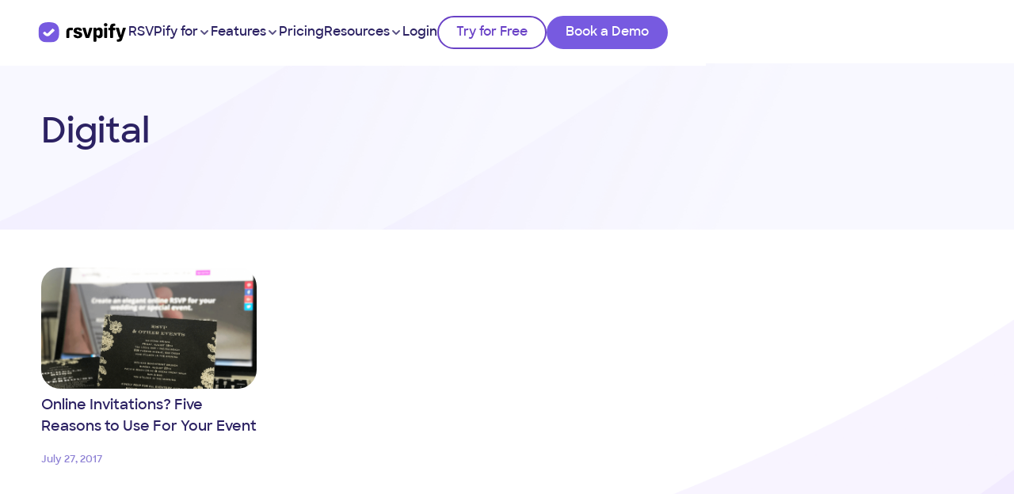

--- FILE ---
content_type: text/html; charset=UTF-8
request_url: https://rsvpify.com/tag/digital/
body_size: 72983
content:
<!DOCTYPE html>
<html lang="en-US" class="no-js">
<head><meta charset="UTF-8"><script>if(navigator.userAgent.match(/MSIE|Internet Explorer/i)||navigator.userAgent.match(/Trident\/7\..*?rv:11/i)){var href=document.location.href;if(!href.match(/[?&]nowprocket/)){if(href.indexOf("?")==-1){if(href.indexOf("#")==-1){document.location.href=href+"?nowprocket=1"}else{document.location.href=href.replace("#","?nowprocket=1#")}}else{if(href.indexOf("#")==-1){document.location.href=href+"&nowprocket=1"}else{document.location.href=href.replace("#","&nowprocket=1#")}}}}</script><script>(()=>{class RocketLazyLoadScripts{constructor(){this.v="1.2.6",this.triggerEvents=["keydown","mousedown","mousemove","touchmove","touchstart","touchend","wheel"],this.userEventHandler=this.t.bind(this),this.touchStartHandler=this.i.bind(this),this.touchMoveHandler=this.o.bind(this),this.touchEndHandler=this.h.bind(this),this.clickHandler=this.u.bind(this),this.interceptedClicks=[],this.interceptedClickListeners=[],this.l(this),window.addEventListener("pageshow",(t=>{this.persisted=t.persisted,this.everythingLoaded&&this.m()})),this.CSPIssue=sessionStorage.getItem("rocketCSPIssue"),document.addEventListener("securitypolicyviolation",(t=>{this.CSPIssue||"script-src-elem"!==t.violatedDirective||"data"!==t.blockedURI||(this.CSPIssue=!0,sessionStorage.setItem("rocketCSPIssue",!0))})),document.addEventListener("DOMContentLoaded",(()=>{this.k()})),this.delayedScripts={normal:[],async:[],defer:[]},this.trash=[],this.allJQueries=[]}p(t){document.hidden?t.t():(this.triggerEvents.forEach((e=>window.addEventListener(e,t.userEventHandler,{passive:!0}))),window.addEventListener("touchstart",t.touchStartHandler,{passive:!0}),window.addEventListener("mousedown",t.touchStartHandler),document.addEventListener("visibilitychange",t.userEventHandler))}_(){this.triggerEvents.forEach((t=>window.removeEventListener(t,this.userEventHandler,{passive:!0}))),document.removeEventListener("visibilitychange",this.userEventHandler)}i(t){"HTML"!==t.target.tagName&&(window.addEventListener("touchend",this.touchEndHandler),window.addEventListener("mouseup",this.touchEndHandler),window.addEventListener("touchmove",this.touchMoveHandler,{passive:!0}),window.addEventListener("mousemove",this.touchMoveHandler),t.target.addEventListener("click",this.clickHandler),this.L(t.target,!0),this.S(t.target,"onclick","rocket-onclick"),this.C())}o(t){window.removeEventListener("touchend",this.touchEndHandler),window.removeEventListener("mouseup",this.touchEndHandler),window.removeEventListener("touchmove",this.touchMoveHandler,{passive:!0}),window.removeEventListener("mousemove",this.touchMoveHandler),t.target.removeEventListener("click",this.clickHandler),this.L(t.target,!1),this.S(t.target,"rocket-onclick","onclick"),this.M()}h(){window.removeEventListener("touchend",this.touchEndHandler),window.removeEventListener("mouseup",this.touchEndHandler),window.removeEventListener("touchmove",this.touchMoveHandler,{passive:!0}),window.removeEventListener("mousemove",this.touchMoveHandler)}u(t){t.target.removeEventListener("click",this.clickHandler),this.L(t.target,!1),this.S(t.target,"rocket-onclick","onclick"),this.interceptedClicks.push(t),t.preventDefault(),t.stopPropagation(),t.stopImmediatePropagation(),this.M()}O(){window.removeEventListener("touchstart",this.touchStartHandler,{passive:!0}),window.removeEventListener("mousedown",this.touchStartHandler),this.interceptedClicks.forEach((t=>{t.target.dispatchEvent(new MouseEvent("click",{view:t.view,bubbles:!0,cancelable:!0}))}))}l(t){EventTarget.prototype.addEventListenerWPRocketBase=EventTarget.prototype.addEventListener,EventTarget.prototype.addEventListener=function(e,i,o){"click"!==e||t.windowLoaded||i===t.clickHandler||t.interceptedClickListeners.push({target:this,func:i,options:o}),(this||window).addEventListenerWPRocketBase(e,i,o)}}L(t,e){this.interceptedClickListeners.forEach((i=>{i.target===t&&(e?t.removeEventListener("click",i.func,i.options):t.addEventListener("click",i.func,i.options))})),t.parentNode!==document.documentElement&&this.L(t.parentNode,e)}D(){return new Promise((t=>{this.P?this.M=t:t()}))}C(){this.P=!0}M(){this.P=!1}S(t,e,i){t.hasAttribute&&t.hasAttribute(e)&&(event.target.setAttribute(i,event.target.getAttribute(e)),event.target.removeAttribute(e))}t(){this._(this),"loading"===document.readyState?document.addEventListener("DOMContentLoaded",this.R.bind(this)):this.R()}k(){let t=[];document.querySelectorAll("script[type=rocketlazyloadscript][data-rocket-src]").forEach((e=>{let i=e.getAttribute("data-rocket-src");if(i&&!i.startsWith("data:")){0===i.indexOf("//")&&(i=location.protocol+i);try{const o=new URL(i).origin;o!==location.origin&&t.push({src:o,crossOrigin:e.crossOrigin||"module"===e.getAttribute("data-rocket-type")})}catch(t){}}})),t=[...new Map(t.map((t=>[JSON.stringify(t),t]))).values()],this.T(t,"preconnect")}async R(){this.lastBreath=Date.now(),this.j(this),this.F(this),this.I(),this.W(),this.q(),await this.A(this.delayedScripts.normal),await this.A(this.delayedScripts.defer),await this.A(this.delayedScripts.async);try{await this.U(),await this.H(this),await this.J()}catch(t){console.error(t)}window.dispatchEvent(new Event("rocket-allScriptsLoaded")),this.everythingLoaded=!0,this.D().then((()=>{this.O()})),this.N()}W(){document.querySelectorAll("script[type=rocketlazyloadscript]").forEach((t=>{t.hasAttribute("data-rocket-src")?t.hasAttribute("async")&&!1!==t.async?this.delayedScripts.async.push(t):t.hasAttribute("defer")&&!1!==t.defer||"module"===t.getAttribute("data-rocket-type")?this.delayedScripts.defer.push(t):this.delayedScripts.normal.push(t):this.delayedScripts.normal.push(t)}))}async B(t){if(await this.G(),!0!==t.noModule||!("noModule"in HTMLScriptElement.prototype))return new Promise((e=>{let i;function o(){(i||t).setAttribute("data-rocket-status","executed"),e()}try{if(navigator.userAgent.indexOf("Firefox/")>0||""===navigator.vendor||this.CSPIssue)i=document.createElement("script"),[...t.attributes].forEach((t=>{let e=t.nodeName;"type"!==e&&("data-rocket-type"===e&&(e="type"),"data-rocket-src"===e&&(e="src"),i.setAttribute(e,t.nodeValue))})),t.text&&(i.text=t.text),i.hasAttribute("src")?(i.addEventListener("load",o),i.addEventListener("error",(function(){i.setAttribute("data-rocket-status","failed-network"),e()})),setTimeout((()=>{i.isConnected||e()}),1)):(i.text=t.text,o()),t.parentNode.replaceChild(i,t);else{const i=t.getAttribute("data-rocket-type"),s=t.getAttribute("data-rocket-src");i?(t.type=i,t.removeAttribute("data-rocket-type")):t.removeAttribute("type"),t.addEventListener("load",o),t.addEventListener("error",(i=>{this.CSPIssue&&i.target.src.startsWith("data:")?(console.log("WPRocket: data-uri blocked by CSP -> fallback"),t.removeAttribute("src"),this.B(t).then(e)):(t.setAttribute("data-rocket-status","failed-network"),e())})),s?(t.removeAttribute("data-rocket-src"),t.src=s):t.src="data:text/javascript;base64,"+window.btoa(unescape(encodeURIComponent(t.text)))}}catch(i){t.setAttribute("data-rocket-status","failed-transform"),e()}}));t.setAttribute("data-rocket-status","skipped")}async A(t){const e=t.shift();return e&&e.isConnected?(await this.B(e),this.A(t)):Promise.resolve()}q(){this.T([...this.delayedScripts.normal,...this.delayedScripts.defer,...this.delayedScripts.async],"preload")}T(t,e){var i=document.createDocumentFragment();t.forEach((t=>{const o=t.getAttribute&&t.getAttribute("data-rocket-src")||t.src;if(o&&!o.startsWith("data:")){const s=document.createElement("link");s.href=o,s.rel=e,"preconnect"!==e&&(s.as="script"),t.getAttribute&&"module"===t.getAttribute("data-rocket-type")&&(s.crossOrigin=!0),t.crossOrigin&&(s.crossOrigin=t.crossOrigin),t.integrity&&(s.integrity=t.integrity),i.appendChild(s),this.trash.push(s)}})),document.head.appendChild(i)}j(t){let e={};function i(i,o){return e[o].eventsToRewrite.indexOf(i)>=0&&!t.everythingLoaded?"rocket-"+i:i}function o(t,o){!function(t){e[t]||(e[t]={originalFunctions:{add:t.addEventListener,remove:t.removeEventListener},eventsToRewrite:[]},t.addEventListener=function(){arguments[0]=i(arguments[0],t),e[t].originalFunctions.add.apply(t,arguments)},t.removeEventListener=function(){arguments[0]=i(arguments[0],t),e[t].originalFunctions.remove.apply(t,arguments)})}(t),e[t].eventsToRewrite.push(o)}function s(e,i){let o=e[i];e[i]=null,Object.defineProperty(e,i,{get:()=>o||function(){},set(s){t.everythingLoaded?o=s:e["rocket"+i]=o=s}})}o(document,"DOMContentLoaded"),o(window,"DOMContentLoaded"),o(window,"load"),o(window,"pageshow"),o(document,"readystatechange"),s(document,"onreadystatechange"),s(window,"onload"),s(window,"onpageshow");try{Object.defineProperty(document,"readyState",{get:()=>t.rocketReadyState,set(e){t.rocketReadyState=e},configurable:!0}),document.readyState="loading"}catch(t){console.log("WPRocket DJE readyState conflict, bypassing")}}F(t){let e;function i(e){return t.everythingLoaded?e:e.split(" ").map((t=>"load"===t||0===t.indexOf("load.")?"rocket-jquery-load":t)).join(" ")}function o(o){function s(t){const e=o.fn[t];o.fn[t]=o.fn.init.prototype[t]=function(){return this[0]===window&&("string"==typeof arguments[0]||arguments[0]instanceof String?arguments[0]=i(arguments[0]):"object"==typeof arguments[0]&&Object.keys(arguments[0]).forEach((t=>{const e=arguments[0][t];delete arguments[0][t],arguments[0][i(t)]=e}))),e.apply(this,arguments),this}}o&&o.fn&&!t.allJQueries.includes(o)&&(o.fn.ready=o.fn.init.prototype.ready=function(e){return t.domReadyFired?e.bind(document)(o):document.addEventListener("rocket-DOMContentLoaded",(()=>e.bind(document)(o))),o([])},s("on"),s("one"),t.allJQueries.push(o)),e=o}o(window.jQuery),Object.defineProperty(window,"jQuery",{get:()=>e,set(t){o(t)}})}async H(t){const e=document.querySelector("script[data-webpack]");e&&(await async function(){return new Promise((t=>{e.addEventListener("load",t),e.addEventListener("error",t)}))}(),await t.K(),await t.H(t))}async U(){this.domReadyFired=!0;try{document.readyState="interactive"}catch(t){}await this.G(),document.dispatchEvent(new Event("rocket-readystatechange")),await this.G(),document.rocketonreadystatechange&&document.rocketonreadystatechange(),await this.G(),document.dispatchEvent(new Event("rocket-DOMContentLoaded")),await this.G(),window.dispatchEvent(new Event("rocket-DOMContentLoaded"))}async J(){try{document.readyState="complete"}catch(t){}await this.G(),document.dispatchEvent(new Event("rocket-readystatechange")),await this.G(),document.rocketonreadystatechange&&document.rocketonreadystatechange(),await this.G(),window.dispatchEvent(new Event("rocket-load")),await this.G(),window.rocketonload&&window.rocketonload(),await this.G(),this.allJQueries.forEach((t=>t(window).trigger("rocket-jquery-load"))),await this.G();const t=new Event("rocket-pageshow");t.persisted=this.persisted,window.dispatchEvent(t),await this.G(),window.rocketonpageshow&&window.rocketonpageshow({persisted:this.persisted}),this.windowLoaded=!0}m(){document.onreadystatechange&&document.onreadystatechange(),window.onload&&window.onload(),window.onpageshow&&window.onpageshow({persisted:this.persisted})}I(){const t=new Map;document.write=document.writeln=function(e){const i=document.currentScript;i||console.error("WPRocket unable to document.write this: "+e);const o=document.createRange(),s=i.parentElement;let n=t.get(i);void 0===n&&(n=i.nextSibling,t.set(i,n));const c=document.createDocumentFragment();o.setStart(c,0),c.appendChild(o.createContextualFragment(e)),s.insertBefore(c,n)}}async G(){Date.now()-this.lastBreath>45&&(await this.K(),this.lastBreath=Date.now())}async K(){return document.hidden?new Promise((t=>setTimeout(t))):new Promise((t=>requestAnimationFrame(t)))}N(){this.trash.forEach((t=>t.remove()))}static run(){const t=new RocketLazyLoadScripts;t.p(t)}}RocketLazyLoadScripts.run()})();</script>
	
	<meta name="viewport" content="width=device-width, initial-scale=1.0, viewport-fit=cover" />		<meta name='robots' content='index, follow, max-image-preview:large, max-snippet:-1, max-video-preview:-1' />
	<style></style>
	<script id="cookie-law-info-gcm-var-js">
var _ckyGcm = {"status":true,"default_settings":[{"analytics":"granted","advertisement":"granted","functional":"granted","necessary":"granted","ad_user_data":"granted","ad_personalization":"granted","regions":"All"},{"analytics":"denied","advertisement":"denied","functional":"granted","necessary":"granted","ad_user_data":"denied","ad_personalization":"denied","regions":"EU"},{"analytics":"denied","advertisement":"denied","functional":"granted","necessary":"granted","ad_user_data":"denied","ad_personalization":"denied","regions":"UK"},{"analytics":"granted","advertisement":"granted","functional":"granted","necessary":"granted","ad_user_data":"granted","ad_personalization":"granted","regions":"US"},{"analytics":"granted","advertisement":"granted","functional":"granted","necessary":"granted","ad_user_data":"granted","ad_personalization":"granted","regions":"AU"},{"analytics":"granted","advertisement":"granted","functional":"granted","necessary":"granted","ad_user_data":"granted","ad_personalization":"granted","regions":"NZ"},{"analytics":"granted","advertisement":"granted","functional":"granted","necessary":"granted","ad_user_data":"granted","ad_personalization":"granted","regions":"SG"},{"analytics":"granted","advertisement":"granted","functional":"granted","necessary":"granted","ad_user_data":"granted","ad_personalization":"granted","regions":"ZA"}],"wait_for_update":2000,"url_passthrough":true,"ads_data_redaction":false}</script>
<script id="cookie-law-info-gcm-js" type="text/javascript" src="https://rsvpify.com/wp-content/plugins/cookie-law-info/lite/frontend/js/gcm.min.js"></script> <script id="cookieyes" type="text/javascript" src="https://cdn-cookieyes.com/client_data/929cee1f1b597ea79aa75c14/script.js"></script>
	<!-- This site is optimized with the Yoast SEO plugin v23.6 - https://yoast.com/wordpress/plugins/seo/ -->
	<title>digital Archives - RSVPify</title><link rel="preload" data-rocket-preload as="font" href="https://rsvpify.com/wp-content/plugins/saasland-ester-addon/dist/fonts/Sharp-Sans-Medium.e59654c5cd.ttf" crossorigin><link rel="preload" data-rocket-preload as="font" href="https://rsvpify.com/wp-content/plugins/saasland-ester-addon/dist/fonts/Sharp-Sans-SemiBold.2270ed7bdb.ttf" crossorigin><link rel="preload" data-rocket-preload as="font" href="https://rsvpify.com/wp-content/plugins/saasland-ester-addon/dist/fonts/Sharp-Sans-Bold.fea53975aa.ttf" crossorigin><link rel="preload" data-rocket-preload as="font" href="https://rsvpify.com/cf-fonts/s/poppins/5.0.11/latin/400/normal.woff2" crossorigin><link rel="preload" data-rocket-preload as="font" href="https://fonts.gstatic.com/s/poppins/v24/pxiEyp8kv8JHgFVrJJfecg.woff2" crossorigin><link rel="preload" data-rocket-preload as="font" href="https://rsvpify.com/wp-content/plugins/saasland-core/assets/vendors/elagent/fonts/ElegantIcons.woff" crossorigin><style id="wpr-usedcss">img:is([sizes=auto i],[sizes^="auto," i]){contain-intrinsic-size:3000px 1500px}.dl_accordion_item .dl_accordion_item_title{position:relative}.dl_alert_box{display:flex;align-items:center;justify-content:space-between;position:relative}.dl_words_wrapper{display:inline-block;position:relative;text-align:left}.dl_words_wrapper b{display:inline-block;position:absolute;white-space:nowrap;left:0;top:0}.dl_words_wrapper b.is-visible{position:relative}.no-js .dl_words_wrapper b{opacity:0}.no-js .dl_words_wrapper b.is-visible{opacity:1}.dl_animated_headline.type .dl_words_wrapper{vertical-align:top;overflow:hidden}.dl_animated_headline.type .dl_words_wrapper::after{content:"";position:absolute;right:0;top:50%;bottom:auto;-webkit-transform:translateY(-50%);-moz-transform:translateY(-50%);-ms-transform:translateY(-50%);-o-transform:translateY(-50%);transform:translateY(-50%);height:90%;width:1px;background-color:#aebcb9}.dl_animated_headline.type .dl_words_wrapper.waiting::after{-webkit-animation:1s infinite cd-pulse;-moz-animation:1s infinite cd-pulse;animation:1s infinite cd-pulse}.dl_animated_headline.type .dl_words_wrapper.selected::after{visibility:hidden}.dl_animated_headline.type .dl_words_wrapper.selected b{color:#0d0d0d}.dl_animated_headline.type b{visibility:hidden}.dl_animated_headline.type b.is-visible{visibility:visible}.dl_animated_headline.type i{position:absolute;visibility:hidden}.dl_animated_headline.type i.in{position:relative;visibility:visible}@-webkit-keyframes cd-pulse{0%{-webkit-transform:translateY(-50%) scale(1);opacity:1}40%{-webkit-transform:translateY(-50%) scale(.9);opacity:0}100%{-webkit-transform:translateY(-50%) scale(0);opacity:0}}@-moz-keyframes cd-pulse{0%{-moz-transform:translateY(-50%) scale(1);opacity:1}40%{-moz-transform:translateY(-50%) scale(.9);opacity:0}100%{-moz-transform:translateY(-50%) scale(0);opacity:0}}@keyframes cd-pulse{0%{-webkit-transform:translateY(-50%) scale(1);-moz-transform:translateY(-50%) scale(1);-ms-transform:translateY(-50%) scale(1);-o-transform:translateY(-50%) scale(1);transform:translateY(-50%) scale(1);opacity:1}40%{-webkit-transform:translateY(-50%) scale(.9);-moz-transform:translateY(-50%) scale(.9);-ms-transform:translateY(-50%) scale(.9);-o-transform:translateY(-50%) scale(.9);transform:translateY(-50%) scale(.9);opacity:0}100%{-webkit-transform:translateY(-50%) scale(0);-moz-transform:translateY(-50%) scale(0);-ms-transform:translateY(-50%) scale(0);-o-transform:translateY(-50%) scale(0);transform:translateY(-50%) scale(0);opacity:0}}.dl_animated_headline.rotate-2 .dl_words_wrapper{-webkit-perspective:300px;-moz-perspective:300px;perspective:300px}.dl_animated_headline.rotate-2 em,.dl_animated_headline.rotate-2 i{display:inline-block;-webkit-backface-visibility:hidden;backface-visibility:hidden}.dl_animated_headline.rotate-2 i{-webkit-transform-style:preserve-3d;-moz-transform-style:preserve-3d;-ms-transform-style:preserve-3d;-o-transform-style:preserve-3d;transform-style:preserve-3d;-webkit-transform:translateZ(-20px) rotateX(90deg);-moz-transform:translateZ(-20px) rotateX(90deg);-ms-transform:translateZ(-20px) rotateX(90deg);-o-transform:translateZ(-20px) rotateX(90deg);transform:translateZ(-20px) rotateX(90deg);opacity:0}.is-visible .dl_animated_headline.rotate-2 i{opacity:1}.dl_animated_headline.rotate-2 i.in{-webkit-animation:.4s forwards cd-rotate-2-in;-moz-animation:.4s forwards cd-rotate-2-in;animation:.4s forwards cd-rotate-2-in}.dl_animated_headline.rotate-2 i.out{-webkit-animation:.4s forwards cd-rotate-2-out;-moz-animation:.4s forwards cd-rotate-2-out;animation:.4s forwards cd-rotate-2-out}.dl_animated_headline.rotate-2 em{-webkit-transform:translateZ(20px);-moz-transform:translateZ(20px);-ms-transform:translateZ(20px);-o-transform:translateZ(20px);transform:translateZ(20px)}.no-csstransitions .dl_animated_headline.rotate-2 i{-webkit-transform:rotateX(0);-moz-transform:rotateX(0);-ms-transform:rotateX(0);-o-transform:rotateX(0);transform:rotateX(0);opacity:0}.no-csstransitions .dl_animated_headline.rotate-2 i em{-webkit-transform:scale(1);-moz-transform:scale(1);-ms-transform:scale(1);-o-transform:scale(1);transform:scale(1)}.no-csstransitions .dl_animated_headline.rotate-2 .is-visible i{opacity:1}@-webkit-keyframes cd-rotate-2-in{0%{opacity:0;-webkit-transform:translateZ(-20px) rotateX(90deg)}60%{opacity:1;-webkit-transform:translateZ(-20px) rotateX(-10deg)}100%{opacity:1;-webkit-transform:translateZ(-20px) rotateX(0)}}@-moz-keyframes cd-rotate-2-in{0%{opacity:0;-moz-transform:translateZ(-20px) rotateX(90deg)}60%{opacity:1;-moz-transform:translateZ(-20px) rotateX(-10deg)}100%{opacity:1;-moz-transform:translateZ(-20px) rotateX(0)}}@keyframes cd-rotate-2-in{0%{opacity:0;-webkit-transform:translateZ(-20px) rotateX(90deg);-moz-transform:translateZ(-20px) rotateX(90deg);-ms-transform:translateZ(-20px) rotateX(90deg);-o-transform:translateZ(-20px) rotateX(90deg);transform:translateZ(-20px) rotateX(90deg)}60%{opacity:1;-webkit-transform:translateZ(-20px) rotateX(-10deg);-moz-transform:translateZ(-20px) rotateX(-10deg);-ms-transform:translateZ(-20px) rotateX(-10deg);-o-transform:translateZ(-20px) rotateX(-10deg);transform:translateZ(-20px) rotateX(-10deg)}100%{opacity:1;-webkit-transform:translateZ(-20px) rotateX(0);-moz-transform:translateZ(-20px) rotateX(0);-ms-transform:translateZ(-20px) rotateX(0);-o-transform:translateZ(-20px) rotateX(0);transform:translateZ(-20px) rotateX(0)}}@-webkit-keyframes cd-rotate-2-out{0%{opacity:1;-webkit-transform:translateZ(-20px) rotateX(0)}60%{opacity:0;-webkit-transform:translateZ(-20px) rotateX(-100deg)}100%{opacity:0;-webkit-transform:translateZ(-20px) rotateX(-90deg)}}@-moz-keyframes cd-rotate-2-out{0%{opacity:1;-moz-transform:translateZ(-20px) rotateX(0)}60%{opacity:0;-moz-transform:translateZ(-20px) rotateX(-100deg)}100%{opacity:0;-moz-transform:translateZ(-20px) rotateX(-90deg)}}@keyframes cd-rotate-2-out{0%{opacity:1;-webkit-transform:translateZ(-20px) rotateX(0);-moz-transform:translateZ(-20px) rotateX(0);-ms-transform:translateZ(-20px) rotateX(0);-o-transform:translateZ(-20px) rotateX(0);transform:translateZ(-20px) rotateX(0)}60%{opacity:0;-webkit-transform:translateZ(-20px) rotateX(-100deg);-moz-transform:translateZ(-20px) rotateX(-100deg);-ms-transform:translateZ(-20px) rotateX(-100deg);-o-transform:translateZ(-20px) rotateX(-100deg);transform:translateZ(-20px) rotateX(-100deg)}100%{opacity:0;-webkit-transform:translateZ(-20px) rotateX(-90deg);-moz-transform:translateZ(-20px) rotateX(-90deg);-ms-transform:translateZ(-20px) rotateX(-90deg);-o-transform:translateZ(-20px) rotateX(-90deg);transform:translateZ(-20px) rotateX(-90deg)}}.dl_animated_headline.loading-bar span{display:inline-block;padding:.2em 0}.dl_animated_headline.loading-bar .dl_words_wrapper{overflow:hidden;vertical-align:top}.dl_animated_headline.loading-bar .dl_words_wrapper::after{content:"";position:absolute;left:0;bottom:0;height:3px;width:0;background:#0096a7;z-index:2;-webkit-transition:width .3s -.1s;-moz-transition:width .3s -.1s;transition:width .3s -.1s}.dl_animated_headline.loading-bar .dl_words_wrapper.is-loading::after{width:100%;-webkit-transition:width 3s;-moz-transition:width 3s;transition:width 3s}.dl_animated_headline.loading-bar b{top:.2em;opacity:0;-webkit-transition:opacity .3s;-moz-transition:opacity .3s;transition:opacity .3s}.dl_animated_headline.loading-bar b.is-visible{opacity:1;top:0}.dl_animated_headline.slide span{display:inline-block;padding:.2em 0}.dl_animated_headline.slide .dl_words_wrapper{overflow:hidden;vertical-align:top}.dl_animated_headline.slide b{opacity:0;top:.2em}.dl_animated_headline.slide b.is-visible{top:0;opacity:1;-webkit-animation:.6s slide-in;-moz-animation:.6s slide-in;animation:.6s slide-in}.dl_animated_headline.slide b.is-hidden{-webkit-animation:.6s slide-out;-moz-animation:.6s slide-out;animation:.6s slide-out}@-webkit-keyframes slide-in{0%{opacity:0;-webkit-transform:translateY(-100%)}60%{opacity:1;-webkit-transform:translateY(20%)}100%{opacity:1;-webkit-transform:translateY(0)}}@-moz-keyframes slide-in{0%{opacity:0;-moz-transform:translateY(-100%)}60%{opacity:1;-moz-transform:translateY(20%)}100%{opacity:1;-moz-transform:translateY(0)}}@keyframes slide-in{0%{opacity:0;-webkit-transform:translateY(-100%);-moz-transform:translateY(-100%);-ms-transform:translateY(-100%);-o-transform:translateY(-100%);transform:translateY(-100%)}60%{opacity:1;-webkit-transform:translateY(20%);-moz-transform:translateY(20%);-ms-transform:translateY(20%);-o-transform:translateY(20%);transform:translateY(20%)}100%{opacity:1;-webkit-transform:translateY(0);-moz-transform:translateY(0);-ms-transform:translateY(0);-o-transform:translateY(0);transform:translateY(0)}}@-webkit-keyframes slide-out{0%{opacity:1;-webkit-transform:translateY(0)}60%{opacity:0;-webkit-transform:translateY(120%)}100%{opacity:0;-webkit-transform:translateY(100%)}}@-moz-keyframes slide-out{0%{opacity:1;-moz-transform:translateY(0)}60%{opacity:0;-moz-transform:translateY(120%)}100%{opacity:0;-moz-transform:translateY(100%)}}@keyframes slide-out{0%{opacity:1;-webkit-transform:translateY(0);-moz-transform:translateY(0);-ms-transform:translateY(0);-o-transform:translateY(0);transform:translateY(0)}60%{opacity:0;-webkit-transform:translateY(120%);-moz-transform:translateY(120%);-ms-transform:translateY(120%);-o-transform:translateY(120%);transform:translateY(120%)}100%{opacity:0;-webkit-transform:translateY(100%);-moz-transform:translateY(100%);-ms-transform:translateY(100%);-o-transform:translateY(100%);transform:translateY(100%)}}.dl_animated_headline.clip span{display:inline-block;padding:.2em 0}.dl_animated_headline.clip .dl_words_wrapper{overflow:hidden;vertical-align:top}.dl_animated_headline.clip .dl_words_wrapper::after{content:"";position:absolute;top:0;right:0;width:2px;height:100%;background-color:#aebcb9}.dl_animated_headline.clip b{opacity:0}.dl_animated_headline.clip b.is-visible{opacity:1}.dl_animated_headline.zoom .dl_words_wrapper{-webkit-perspective:300px;-moz-perspective:300px;perspective:300px}.dl_animated_headline.zoom b{opacity:0}.dl_animated_headline.zoom b.is-visible{opacity:1;-webkit-animation:.8s zoom-in;-moz-animation:.8s zoom-in;animation:.8s zoom-in}.dl_animated_headline.zoom b.is-hidden{-webkit-animation:.8s zoom-out;-moz-animation:.8s zoom-out;animation:.8s zoom-out}@-webkit-keyframes zoom-in{0%{opacity:0;-webkit-transform:translateZ(100px)}100%{opacity:1;-webkit-transform:translateZ(0)}}@-moz-keyframes zoom-in{0%{opacity:0;-moz-transform:translateZ(100px)}100%{opacity:1;-moz-transform:translateZ(0)}}@keyframes zoom-in{0%{opacity:0;-webkit-transform:translateZ(100px);-moz-transform:translateZ(100px);-ms-transform:translateZ(100px);-o-transform:translateZ(100px);transform:translateZ(100px)}100%{opacity:1;-webkit-transform:translateZ(0);-moz-transform:translateZ(0);-ms-transform:translateZ(0);-o-transform:translateZ(0);transform:translateZ(0)}}@-webkit-keyframes zoom-out{0%{opacity:1;-webkit-transform:translateZ(0)}100%{opacity:0;-webkit-transform:translateZ(-100px)}}@-moz-keyframes zoom-out{0%{opacity:1;-moz-transform:translateZ(0)}100%{opacity:0;-moz-transform:translateZ(-100px)}}@keyframes zoom-out{0%{opacity:1;-webkit-transform:translateZ(0);-moz-transform:translateZ(0);-ms-transform:translateZ(0);-o-transform:translateZ(0);transform:translateZ(0)}100%{opacity:0;-webkit-transform:translateZ(-100px);-moz-transform:translateZ(-100px);-ms-transform:translateZ(-100px);-o-transform:translateZ(-100px);transform:translateZ(-100px)}}.dl_animated_headline.scale b{opacity:0}.dl_animated_headline.scale i{display:inline-block;opacity:0;-webkit-transform:scale(0);-moz-transform:scale(0);-ms-transform:scale(0);-o-transform:scale(0);transform:scale(0)}.is-visible .dl_animated_headline.scale i{opacity:1}.dl_animated_headline.scale i.in{-webkit-animation:.6s forwards scale-up;-moz-animation:.6s forwards scale-up;animation:.6s forwards scale-up}.dl_animated_headline.scale i.out{-webkit-animation:.6s forwards scale-down;-moz-animation:.6s forwards scale-down;animation:.6s forwards scale-down}.no-csstransitions .dl_animated_headline.scale i{-webkit-transform:scale(1);-moz-transform:scale(1);-ms-transform:scale(1);-o-transform:scale(1);transform:scale(1);opacity:0}.no-csstransitions .dl_animated_headline.scale .is-visible i{opacity:1}@-webkit-keyframes scale-up{0%{-webkit-transform:scale(0);opacity:0}60%{-webkit-transform:scale(1.2);opacity:1}100%{-webkit-transform:scale(1);opacity:1}}@-moz-keyframes scale-up{0%{-moz-transform:scale(0);opacity:0}60%{-moz-transform:scale(1.2);opacity:1}100%{-moz-transform:scale(1);opacity:1}}@keyframes scale-up{0%{-webkit-transform:scale(0);-moz-transform:scale(0);-ms-transform:scale(0);-o-transform:scale(0);transform:scale(0);opacity:0}60%{-webkit-transform:scale(1.2);-moz-transform:scale(1.2);-ms-transform:scale(1.2);-o-transform:scale(1.2);transform:scale(1.2);opacity:1}100%{-webkit-transform:scale(1);-moz-transform:scale(1);-ms-transform:scale(1);-o-transform:scale(1);transform:scale(1);opacity:1}}@-webkit-keyframes scale-down{0%{-webkit-transform:scale(1);opacity:1}60%{-webkit-transform:scale(0);opacity:0}}@-moz-keyframes scale-down{0%{-moz-transform:scale(1);opacity:1}60%{-moz-transform:scale(0);opacity:0}}@keyframes scale-down{0%{-webkit-transform:scale(1);-moz-transform:scale(1);-ms-transform:scale(1);-o-transform:scale(1);transform:scale(1);opacity:1}60%{-webkit-transform:scale(0);-moz-transform:scale(0);-ms-transform:scale(0);-o-transform:scale(0);transform:scale(0);opacity:0}}.dl_animated_headline.push b{opacity:0}.dl_animated_headline.push b.is-visible{opacity:1;-webkit-animation:.6s push-in;-moz-animation:.6s push-in;animation:.6s push-in}.dl_animated_headline.push b.is-hidden{-webkit-animation:.6s push-out;-moz-animation:.6s push-out;animation:.6s push-out}@-webkit-keyframes push-in{0%{opacity:0;-webkit-transform:translateX(-100%)}60%{opacity:1;-webkit-transform:translateX(10%)}100%{opacity:1;-webkit-transform:translateX(0)}}@-moz-keyframes push-in{0%{opacity:0;-moz-transform:translateX(-100%)}60%{opacity:1;-moz-transform:translateX(10%)}100%{opacity:1;-moz-transform:translateX(0)}}@keyframes push-in{0%{opacity:0;-webkit-transform:translateX(-100%);-moz-transform:translateX(-100%);-ms-transform:translateX(-100%);-o-transform:translateX(-100%);transform:translateX(-100%)}60%{opacity:1;-webkit-transform:translateX(10%);-moz-transform:translateX(10%);-ms-transform:translateX(10%);-o-transform:translateX(10%);transform:translateX(10%)}100%{opacity:1;-webkit-transform:translateX(0);-moz-transform:translateX(0);-ms-transform:translateX(0);-o-transform:translateX(0);transform:translateX(0)}}@-webkit-keyframes push-out{0%{opacity:1;-webkit-transform:translateX(0)}60%{opacity:0;-webkit-transform:translateX(110%)}100%{opacity:0;-webkit-transform:translateX(100%)}}@-moz-keyframes push-out{0%{opacity:1;-moz-transform:translateX(0)}60%{opacity:0;-moz-transform:translateX(110%)}100%{opacity:0;-moz-transform:translateX(100%)}}@keyframes push-out{0%{opacity:1;-webkit-transform:translateX(0);-moz-transform:translateX(0);-ms-transform:translateX(0);-o-transform:translateX(0);transform:translateX(0)}60%{opacity:0;-webkit-transform:translateX(110%);-moz-transform:translateX(110%);-ms-transform:translateX(110%);-o-transform:translateX(110%);transform:translateX(110%)}100%{opacity:0;-webkit-transform:translateX(100%);-moz-transform:translateX(100%);-ms-transform:translateX(100%);-o-transform:translateX(100%);transform:translateX(100%)}}.dl_accordion_item{border-bottom:1px solid #e5e5e5;padding:35px 35px 35px 72px}.dl_accordion_item:last-child{border-bottom:0 solid transparent}.dl_accordion_item.dl-active{background-color:#fff}.dl_accordion_item .dl_accordion_item_title{position:relative;display:flex;align-items:center;justify-content:space-between}.dl_accordion_item .dl_accordion_panel{display:none;padding-top:30px}.tab_container>div.active-default,.tab_container>div.dl_active{display:block;padding:1em;opacity:1;-webkit-animation:.3s linear fadeIn;animation:.3s linear fadeIn}.dl_accordion_item{border-style:solid;border-width:0 0 1px;border-color:#dcdcdc;padding:20px 14px 20px 22px;border-radius:0 0 0 0}.dl_accordion_item .elementor-widget-container p{margin-top:0}.dl_accordion_item.is-active{background:#f3f7fa;border-color:#f3f7fa}.dl_accordion_item .dl_accordion_item_title{flex:1}.dl_accordion_item .dl_accordion_panel{display:none}.mfp-bg{top:0;left:0;width:100%;height:100%;z-index:502;overflow:hidden;position:fixed;background:#0b0b0b;opacity:.8}.mfp-wrap{top:0;left:0;width:100%;height:100%;z-index:503;position:fixed;outline:0;-webkit-backface-visibility:hidden}.mfp-container{height:100%;text-align:center;position:absolute;width:100%;height:100%;left:0;top:0;padding:0 8px;-webkit-box-sizing:border-box;-moz-box-sizing:border-box;box-sizing:border-box}.mfp-content{position:relative;display:inline-block;vertical-align:middle;margin:0 auto;text-align:left;z-index:505}.mfp-hide{display:none}.mfp-preloader{color:#ccc;position:absolute;top:50%;width:auto;text-align:center;margin-top:-.8em;left:8px;right:8px;z-index:504}button.mfp-arrow,button.mfp-close{overflow:visible;cursor:pointer;background:0 0;border:0;-webkit-appearance:none;display:block;padding:0;z-index:506}.mfp-close{width:44px;height:44px;line-height:44px;position:absolute;right:0;top:0;text-decoration:none;text-align:center;opacity:.65;padding:0 0 18px 10px;color:#fff;font-style:normal;font-size:28px}.mfp-iframe-holder .mfp-close,.mfp-image-holder .mfp-close{color:#fff;right:-32px;text-align:right;padding-right:6px;width:100%}.mfp-counter{position:absolute;top:0;right:0;color:#ccc;font-size:12px;line-height:18px}.mfp-arrow{position:absolute;top:0;opacity:.65;margin:0;top:50%;margin-top:-55px;padding:0;width:90px;height:110px;-webkit-tap-highlight-color:transparent}.mfp-arrow .mfp-a,.mfp-arrow .mfp-b,.mfp-arrow:after,.mfp-arrow:before{content:'';display:block;width:0;height:0;position:absolute;left:0;top:0;margin-top:35px;margin-left:35px;border:solid transparent}.mfp-arrow .mfp-a,.mfp-arrow:after{opacity:.8;border-top-width:12px;border-bottom-width:12px;top:8px}.mfp-arrow .mfp-b,.mfp-arrow:before{border-top-width:20px;border-bottom-width:20px}.mfp-arrow-left .mfp-a,.mfp-arrow-left:after{border-right:12px solid #000;left:5px}.mfp-arrow-left .mfp-b,.mfp-arrow-left:before{border-right:20px solid #fff}.mfp-arrow-right .mfp-a,.mfp-arrow-right:after{border-left:12px solid #000;left:3px}.mfp-arrow-right .mfp-b,.mfp-arrow-right:before{border-left:20px solid #fff}.mfp-iframe-scaler iframe{position:absolute;top:-3px;left:0;width:100%;height:100%;box-shadow:0 0 8px rgba(0,0,0,.6);background:#000}.mfp-iframe-holder .mfp-close{top:-19px}img.mfp-img{width:auto;max-width:100%;height:auto;display:block;line-height:0;-webkit-box-sizing:border-box;-moz-box-sizing:border-box;box-sizing:border-box;padding:40px 0;margin:0 auto}.mfp-figure:after{content:'';position:absolute;left:0;top:40px;bottom:40px;display:block;right:0;width:auto;height:auto;z-index:-1;box-shadow:0 0 8px rgba(0,0,0,.6)}.mfp-title{text-align:left;line-height:18px;color:#f3f3f3;word-break:break-word;padding-right:36px}@media screen and (max-width:800px) and (orientation:landscape),screen and (max-height:300px){.mfp-img-mobile .mfp-image-holder{padding-left:0;padding-right:0}.mfp-img-mobile img.mfp-img{padding:0}.mfp-img-mobile .mfp-figure:after{top:0;bottom:0}.mfp-img-mobile .mfp-bottom-bar{background:rgba(0,0,0,.6);bottom:0;margin:0;top:auto;padding:3px 5px;position:fixed;-webkit-box-sizing:border-box;-moz-box-sizing:border-box;box-sizing:border-box}.mfp-img-mobile .mfp-bottom-bar:empty{padding:0}.mfp-img-mobile .mfp-counter{right:5px;top:3px}.mfp-img-mobile .mfp-close{top:0;right:0;width:35px;height:35px;line-height:35px;background:rgba(0,0,0,.6);position:fixed;text-align:center;padding:0}.mfp-img-mobile .mfp-figure small{display:inline;margin-left:5px}}@media all and (max-width:800px){.mfp-arrow{-webkit-transform:scale(.75);transform:scale(.75)}.mfp-arrow-left{-webkit-transform-origin:0;transform-origin:0}.mfp-arrow-right{-webkit-transform-origin:100%;transform-origin:100%}.mfp-container{padding-left:6px;padding-right:6px}}.mfp-ie7 .mfp-img{padding:0}.mfp-ie7 .mfp-bottom-bar{width:600px;left:50%;margin-left:-300px;margin-top:5px;padding-bottom:5px}.mfp-ie7 .mfp-container{padding:0}.mfp-ie7 .mfp-content{padding-top:44px}.mfp-ie7 .mfp-close{top:0;right:0;padding-top:0}.mfp-container .mfp-content [type=button]:hover{background-color:transparent}.mfp-container .mfp-content [type=button]:focus{outline:0;box-shadow:none;background-color:transparent}.mfp-container [type=button]:focus,.mfp-container [type=button]:hover,.mfp-container [type=submit]:focus,.mfp-container [type=submit]:hover{color:#fff;background-color:transparent;text-decoration:none}button:focus,button:hover{text-decoration:none}.dl_switcher_control{display:inline-flex;width:100%;align-items:center}.dl_switcher_control .dl_toggle{font-size:30px;-webkit-appearance:none;appearance:none;width:64px;height:30px;background:0 0;border-radius:100px;position:relative;cursor:pointer;outline:0;transition:all .2s ease-in-out;border:2px solid #000;line-height:23px;text-align:center;margin:0 15px}.dl_switcher_control .dl_toggle:after{position:absolute;content:"";width:30px;height:30px;border-radius:100px;background:#000;left:0;transition:all .2s ease-in-out;opacity:1;display:block;top:-2px}.dl_switcher_control.dl-active .dl_toggle::after{background-color:#ffdada}.dl_switcher_control.dl-active .dl_toggle{border-color:#ffdada}.droit-advance-tabs.dl_tab_container{background-color:transparent}.tab_container>div{display:none;opacity:0}.tab_container>div.active-default,.tab_container>div.dl_active{display:block;width:100%;padding:1em;opacity:1;-webkit-animation:.3s linear fadeIn;animation:.3s linear fadeIn}.dl_pro_post_slider .swiper-slide{display:flex;justify-content:center}.dl_banner_slider{height:100vh}.dl_banner_slider_area .gallery-thumbs .swiper-slide-thumb-active .thumb_item .number,.dl_banner_slider_area .gallery-thumbs .swiper-slide-thumb-active .thumb_item h4,.dl_banner_slider_area .gallery-thumbs .swiper-slide-thumb-active .thumb_item p{color:#fff}.swiper-container-horizontal>.swiper-pagination-bullets{position:absolute;bottom:30px;left:50%;z-index:99}img{vertical-align:middle}input:focus,input:hover{outline:0!important;box-shadow:0 0 0 0 transparent}a{text-decoration:none;transition:.3s}a:hover{text-decoration:none}h2{line-height:1.2}p[class*=dl_],p[class^=dl_]{line-height:26px;font-size:16px;margin-bottom:0;color:#6a6a6a;margin-top:0}h2[class*=dl_],h2[class^=dl_],h3[class*=dl_],h3[class^=dl_],h4[class*=dl_],h4[class^=dl_]{color:#060a24;font-weight:500;margin-top:0;margin-bottom:15px}.button:focus,a:focus,button:focus{text-decoration:none;outline:0;box-shadow:none;transition:all .25s cubic-bezier(.645, .045, .355, 1)}*,::after,::before{box-sizing:border-box}.no-js .owl-carousel{display:block}.owl-height{transition:height .5s ease-in-out}img.emoji{display:inline!important;border:none!important;box-shadow:none!important;height:1em!important;width:1em!important;margin:0 .07em!important;vertical-align:-.1em!important;background:0 0!important;padding:0!important}:where(.wp-block-button__link){border-radius:9999px;box-shadow:none;padding:calc(.667em + 2px) calc(1.333em + 2px);text-decoration:none}:root :where(.wp-block-button .wp-block-button__link.is-style-outline),:root :where(.wp-block-button.is-style-outline>.wp-block-button__link){border:2px solid;padding:.667em 1.333em}:root :where(.wp-block-button .wp-block-button__link.is-style-outline:not(.has-text-color)),:root :where(.wp-block-button.is-style-outline>.wp-block-button__link:not(.has-text-color)){color:currentColor}:root :where(.wp-block-button .wp-block-button__link.is-style-outline:not(.has-background)),:root :where(.wp-block-button.is-style-outline>.wp-block-button__link:not(.has-background)){background-color:initial;background-image:none}:where(.wp-block-calendar table:not(.has-background) th){background:#ddd}:where(.wp-block-columns){margin-bottom:1.75em}:where(.wp-block-columns.has-background){padding:1.25em 2.375em}:where(.wp-block-post-comments input[type=submit]){border:none}:where(.wp-block-cover-image:not(.has-text-color)),:where(.wp-block-cover:not(.has-text-color)){color:#fff}:where(.wp-block-cover-image.is-light:not(.has-text-color)),:where(.wp-block-cover.is-light:not(.has-text-color)){color:#000}:root :where(.wp-block-cover h1:not(.has-text-color)),:root :where(.wp-block-cover h2:not(.has-text-color)),:root :where(.wp-block-cover h3:not(.has-text-color)),:root :where(.wp-block-cover h4:not(.has-text-color)),:root :where(.wp-block-cover h5:not(.has-text-color)),:root :where(.wp-block-cover h6:not(.has-text-color)),:root :where(.wp-block-cover p:not(.has-text-color)){color:inherit}:where(.wp-block-file){margin-bottom:1.5em}:where(.wp-block-file__button){border-radius:2em;display:inline-block;padding:.5em 1em}:where(.wp-block-file__button):is(a):active,:where(.wp-block-file__button):is(a):focus,:where(.wp-block-file__button):is(a):hover,:where(.wp-block-file__button):is(a):visited{box-shadow:none;color:#fff;opacity:.85;text-decoration:none}:where(.wp-block-group.wp-block-group-is-layout-constrained){position:relative}:root :where(.wp-block-image.is-style-rounded img,.wp-block-image .is-style-rounded img){border-radius:9999px}:where(.wp-block-latest-comments:not([style*=line-height] .wp-block-latest-comments__comment)){line-height:1.1}:where(.wp-block-latest-comments:not([style*=line-height] .wp-block-latest-comments__comment-excerpt p)){line-height:1.8}:root :where(.wp-block-latest-posts.is-grid){padding:0}:root :where(.wp-block-latest-posts.wp-block-latest-posts__list){padding-left:0}ul{box-sizing:border-box}:root :where(.wp-block-list.has-background){padding:1.25em 2.375em}:where(.wp-block-navigation.has-background .wp-block-navigation-item a:not(.wp-element-button)),:where(.wp-block-navigation.has-background .wp-block-navigation-submenu a:not(.wp-element-button)){padding:.5em 1em}:where(.wp-block-navigation .wp-block-navigation__submenu-container .wp-block-navigation-item a:not(.wp-element-button)),:where(.wp-block-navigation .wp-block-navigation__submenu-container .wp-block-navigation-submenu a:not(.wp-element-button)),:where(.wp-block-navigation .wp-block-navigation__submenu-container .wp-block-navigation-submenu button.wp-block-navigation-item__content),:where(.wp-block-navigation .wp-block-navigation__submenu-container .wp-block-pages-list__item button.wp-block-navigation-item__content){padding:.5em 1em}:root :where(p.has-background){padding:1.25em 2.375em}:where(p.has-text-color:not(.has-link-color)) a{color:inherit}:where(.wp-block-post-comments-form) input:not([type=submit]),:where(.wp-block-post-comments-form) textarea{border:1px solid #949494;font-family:inherit;font-size:1em}:where(.wp-block-post-comments-form) input:where(:not([type=submit]):not([type=checkbox])),:where(.wp-block-post-comments-form) textarea{padding:calc(.667em + 2px)}:where(.wp-block-post-excerpt){box-sizing:border-box;margin-bottom:var(--wp--style--block-gap);margin-top:var(--wp--style--block-gap)}:where(.wp-block-preformatted.has-background){padding:1.25em 2.375em}:where(.wp-block-search__button){border:1px solid #ccc;padding:6px 10px}:where(.wp-block-search__input){font-family:inherit;font-size:inherit;font-style:inherit;font-weight:inherit;letter-spacing:inherit;line-height:inherit;text-transform:inherit}:where(.wp-block-search__button-inside .wp-block-search__inside-wrapper){border:1px solid #949494;box-sizing:border-box;padding:4px}:where(.wp-block-search__button-inside .wp-block-search__inside-wrapper) .wp-block-search__input{border:none;border-radius:0;padding:0 4px}:where(.wp-block-search__button-inside .wp-block-search__inside-wrapper) .wp-block-search__input:focus{outline:0}:where(.wp-block-search__button-inside .wp-block-search__inside-wrapper) :where(.wp-block-search__button){padding:4px 8px}:root :where(.wp-block-separator.is-style-dots){height:auto;line-height:1;text-align:center}:root :where(.wp-block-separator.is-style-dots):before{color:currentColor;content:"···";font-family:serif;font-size:1.5em;letter-spacing:2em;padding-left:2em}:root :where(.wp-block-site-logo.is-style-rounded){border-radius:9999px}:where(.wp-block-social-links:not(.is-style-logos-only)) .wp-social-link{background-color:#f0f0f0;color:#444}:where(.wp-block-social-links:not(.is-style-logos-only)) .wp-social-link-amazon{background-color:#f90;color:#fff}:where(.wp-block-social-links:not(.is-style-logos-only)) .wp-social-link-bandcamp{background-color:#1ea0c3;color:#fff}:where(.wp-block-social-links:not(.is-style-logos-only)) .wp-social-link-behance{background-color:#0757fe;color:#fff}:where(.wp-block-social-links:not(.is-style-logos-only)) .wp-social-link-bluesky{background-color:#0a7aff;color:#fff}:where(.wp-block-social-links:not(.is-style-logos-only)) .wp-social-link-codepen{background-color:#1e1f26;color:#fff}:where(.wp-block-social-links:not(.is-style-logos-only)) .wp-social-link-deviantart{background-color:#02e49b;color:#fff}:where(.wp-block-social-links:not(.is-style-logos-only)) .wp-social-link-discord{background-color:#5865f2;color:#fff}:where(.wp-block-social-links:not(.is-style-logos-only)) .wp-social-link-dribbble{background-color:#e94c89;color:#fff}:where(.wp-block-social-links:not(.is-style-logos-only)) .wp-social-link-dropbox{background-color:#4280ff;color:#fff}:where(.wp-block-social-links:not(.is-style-logos-only)) .wp-social-link-etsy{background-color:#f45800;color:#fff}:where(.wp-block-social-links:not(.is-style-logos-only)) .wp-social-link-facebook{background-color:#0866ff;color:#fff}:where(.wp-block-social-links:not(.is-style-logos-only)) .wp-social-link-fivehundredpx{background-color:#000;color:#fff}:where(.wp-block-social-links:not(.is-style-logos-only)) .wp-social-link-flickr{background-color:#0461dd;color:#fff}:where(.wp-block-social-links:not(.is-style-logos-only)) .wp-social-link-foursquare{background-color:#e65678;color:#fff}:where(.wp-block-social-links:not(.is-style-logos-only)) .wp-social-link-github{background-color:#24292d;color:#fff}:where(.wp-block-social-links:not(.is-style-logos-only)) .wp-social-link-goodreads{background-color:#eceadd;color:#382110}:where(.wp-block-social-links:not(.is-style-logos-only)) .wp-social-link-google{background-color:#ea4434;color:#fff}:where(.wp-block-social-links:not(.is-style-logos-only)) .wp-social-link-gravatar{background-color:#1d4fc4;color:#fff}:where(.wp-block-social-links:not(.is-style-logos-only)) .wp-social-link-instagram{background-color:#f00075;color:#fff}:where(.wp-block-social-links:not(.is-style-logos-only)) .wp-social-link-lastfm{background-color:#e21b24;color:#fff}:where(.wp-block-social-links:not(.is-style-logos-only)) .wp-social-link-linkedin{background-color:#0d66c2;color:#fff}:where(.wp-block-social-links:not(.is-style-logos-only)) .wp-social-link-mastodon{background-color:#3288d4;color:#fff}:where(.wp-block-social-links:not(.is-style-logos-only)) .wp-social-link-medium{background-color:#000;color:#fff}:where(.wp-block-social-links:not(.is-style-logos-only)) .wp-social-link-meetup{background-color:#f6405f;color:#fff}:where(.wp-block-social-links:not(.is-style-logos-only)) .wp-social-link-patreon{background-color:#000;color:#fff}:where(.wp-block-social-links:not(.is-style-logos-only)) .wp-social-link-pinterest{background-color:#e60122;color:#fff}:where(.wp-block-social-links:not(.is-style-logos-only)) .wp-social-link-pocket{background-color:#ef4155;color:#fff}:where(.wp-block-social-links:not(.is-style-logos-only)) .wp-social-link-reddit{background-color:#ff4500;color:#fff}:where(.wp-block-social-links:not(.is-style-logos-only)) .wp-social-link-skype{background-color:#0478d7;color:#fff}:where(.wp-block-social-links:not(.is-style-logos-only)) .wp-social-link-snapchat{background-color:#fefc00;color:#fff;stroke:#000}:where(.wp-block-social-links:not(.is-style-logos-only)) .wp-social-link-soundcloud{background-color:#ff5600;color:#fff}:where(.wp-block-social-links:not(.is-style-logos-only)) .wp-social-link-spotify{background-color:#1bd760;color:#fff}:where(.wp-block-social-links:not(.is-style-logos-only)) .wp-social-link-telegram{background-color:#2aabee;color:#fff}:where(.wp-block-social-links:not(.is-style-logos-only)) .wp-social-link-threads{background-color:#000;color:#fff}:where(.wp-block-social-links:not(.is-style-logos-only)) .wp-social-link-tiktok{background-color:#000;color:#fff}:where(.wp-block-social-links:not(.is-style-logos-only)) .wp-social-link-tumblr{background-color:#011835;color:#fff}:where(.wp-block-social-links:not(.is-style-logos-only)) .wp-social-link-twitch{background-color:#6440a4;color:#fff}:where(.wp-block-social-links:not(.is-style-logos-only)) .wp-social-link-twitter{background-color:#1da1f2;color:#fff}:where(.wp-block-social-links:not(.is-style-logos-only)) .wp-social-link-vimeo{background-color:#1eb7ea;color:#fff}:where(.wp-block-social-links:not(.is-style-logos-only)) .wp-social-link-vk{background-color:#4680c2;color:#fff}:where(.wp-block-social-links:not(.is-style-logos-only)) .wp-social-link-wordpress{background-color:#3499cd;color:#fff}:where(.wp-block-social-links:not(.is-style-logos-only)) .wp-social-link-whatsapp{background-color:#25d366;color:#fff}:where(.wp-block-social-links:not(.is-style-logos-only)) .wp-social-link-x{background-color:#000;color:#fff}:where(.wp-block-social-links:not(.is-style-logos-only)) .wp-social-link-yelp{background-color:#d32422;color:#fff}:where(.wp-block-social-links:not(.is-style-logos-only)) .wp-social-link-youtube{background-color:red;color:#fff}:where(.wp-block-social-links.is-style-logos-only) .wp-social-link{background:0 0}:where(.wp-block-social-links.is-style-logos-only) .wp-social-link svg{height:1.25em;width:1.25em}:where(.wp-block-social-links.is-style-logos-only) .wp-social-link-amazon{color:#f90}:where(.wp-block-social-links.is-style-logos-only) .wp-social-link-bandcamp{color:#1ea0c3}:where(.wp-block-social-links.is-style-logos-only) .wp-social-link-behance{color:#0757fe}:where(.wp-block-social-links.is-style-logos-only) .wp-social-link-bluesky{color:#0a7aff}:where(.wp-block-social-links.is-style-logos-only) .wp-social-link-codepen{color:#1e1f26}:where(.wp-block-social-links.is-style-logos-only) .wp-social-link-deviantart{color:#02e49b}:where(.wp-block-social-links.is-style-logos-only) .wp-social-link-discord{color:#5865f2}:where(.wp-block-social-links.is-style-logos-only) .wp-social-link-dribbble{color:#e94c89}:where(.wp-block-social-links.is-style-logos-only) .wp-social-link-dropbox{color:#4280ff}:where(.wp-block-social-links.is-style-logos-only) .wp-social-link-etsy{color:#f45800}:where(.wp-block-social-links.is-style-logos-only) .wp-social-link-facebook{color:#0866ff}:where(.wp-block-social-links.is-style-logos-only) .wp-social-link-fivehundredpx{color:#000}:where(.wp-block-social-links.is-style-logos-only) .wp-social-link-flickr{color:#0461dd}:where(.wp-block-social-links.is-style-logos-only) .wp-social-link-foursquare{color:#e65678}:where(.wp-block-social-links.is-style-logos-only) .wp-social-link-github{color:#24292d}:where(.wp-block-social-links.is-style-logos-only) .wp-social-link-goodreads{color:#382110}:where(.wp-block-social-links.is-style-logos-only) .wp-social-link-google{color:#ea4434}:where(.wp-block-social-links.is-style-logos-only) .wp-social-link-gravatar{color:#1d4fc4}:where(.wp-block-social-links.is-style-logos-only) .wp-social-link-instagram{color:#f00075}:where(.wp-block-social-links.is-style-logos-only) .wp-social-link-lastfm{color:#e21b24}:where(.wp-block-social-links.is-style-logos-only) .wp-social-link-linkedin{color:#0d66c2}:where(.wp-block-social-links.is-style-logos-only) .wp-social-link-mastodon{color:#3288d4}:where(.wp-block-social-links.is-style-logos-only) .wp-social-link-medium{color:#000}:where(.wp-block-social-links.is-style-logos-only) .wp-social-link-meetup{color:#f6405f}:where(.wp-block-social-links.is-style-logos-only) .wp-social-link-patreon{color:#000}:where(.wp-block-social-links.is-style-logos-only) .wp-social-link-pinterest{color:#e60122}:where(.wp-block-social-links.is-style-logos-only) .wp-social-link-pocket{color:#ef4155}:where(.wp-block-social-links.is-style-logos-only) .wp-social-link-reddit{color:#ff4500}:where(.wp-block-social-links.is-style-logos-only) .wp-social-link-skype{color:#0478d7}:where(.wp-block-social-links.is-style-logos-only) .wp-social-link-snapchat{color:#fff;stroke:#000}:where(.wp-block-social-links.is-style-logos-only) .wp-social-link-soundcloud{color:#ff5600}:where(.wp-block-social-links.is-style-logos-only) .wp-social-link-spotify{color:#1bd760}:where(.wp-block-social-links.is-style-logos-only) .wp-social-link-telegram{color:#2aabee}:where(.wp-block-social-links.is-style-logos-only) .wp-social-link-threads{color:#000}:where(.wp-block-social-links.is-style-logos-only) .wp-social-link-tiktok{color:#000}:where(.wp-block-social-links.is-style-logos-only) .wp-social-link-tumblr{color:#011835}:where(.wp-block-social-links.is-style-logos-only) .wp-social-link-twitch{color:#6440a4}:where(.wp-block-social-links.is-style-logos-only) .wp-social-link-twitter{color:#1da1f2}:where(.wp-block-social-links.is-style-logos-only) .wp-social-link-vimeo{color:#1eb7ea}:where(.wp-block-social-links.is-style-logos-only) .wp-social-link-vk{color:#4680c2}:where(.wp-block-social-links.is-style-logos-only) .wp-social-link-whatsapp{color:#25d366}:where(.wp-block-social-links.is-style-logos-only) .wp-social-link-wordpress{color:#3499cd}:where(.wp-block-social-links.is-style-logos-only) .wp-social-link-x{color:#000}:where(.wp-block-social-links.is-style-logos-only) .wp-social-link-yelp{color:#d32422}:where(.wp-block-social-links.is-style-logos-only) .wp-social-link-youtube{color:red}:root :where(.wp-block-social-links .wp-social-link a){padding:.25em}:root :where(.wp-block-social-links.is-style-logos-only .wp-social-link a){padding:0}:root :where(.wp-block-social-links.is-style-pill-shape .wp-social-link a){padding-left:.6666666667em;padding-right:.6666666667em}:root :where(.wp-block-tag-cloud.is-style-outline){display:flex;flex-wrap:wrap;gap:1ch}:root :where(.wp-block-tag-cloud.is-style-outline a){border:1px solid;font-size:unset!important;margin-right:0;padding:1ch 2ch;text-decoration:none!important}:root :where(.wp-block-table-of-contents){box-sizing:border-box}:where(.wp-block-term-description){box-sizing:border-box;margin-bottom:var(--wp--style--block-gap);margin-top:var(--wp--style--block-gap)}:where(pre.wp-block-verse){font-family:inherit}:root{--wp--preset--font-size--normal:16px;--wp--preset--font-size--huge:42px}.screen-reader-text{border:0;clip-path:inset(50%);height:1px;margin:-1px;overflow:hidden;padding:0;position:absolute;width:1px;word-wrap:normal!important}html :where(.has-border-color){border-style:solid}html :where([style*=border-top-color]){border-top-style:solid}html :where([style*=border-right-color]){border-right-style:solid}html :where([style*=border-bottom-color]){border-bottom-style:solid}html :where([style*=border-left-color]){border-left-style:solid}html :where([style*=border-width]){border-style:solid}html :where([style*=border-top-width]){border-top-style:solid}html :where([style*=border-right-width]){border-right-style:solid}html :where([style*=border-bottom-width]){border-bottom-style:solid}html :where([style*=border-left-width]){border-left-style:solid}html :where(img[class*=wp-image-]){height:auto;max-width:100%}:where(figure){margin:0 0 1em}html :where(.is-position-sticky){--wp-admin--admin-bar--position-offset:var(--wp-admin--admin-bar--height,0px)}@media screen and (max-width:600px){html :where(.is-position-sticky){--wp-admin--admin-bar--position-offset:0px}}:root{--wp--preset--aspect-ratio--square:1;--wp--preset--aspect-ratio--4-3:4/3;--wp--preset--aspect-ratio--3-4:3/4;--wp--preset--aspect-ratio--3-2:3/2;--wp--preset--aspect-ratio--2-3:2/3;--wp--preset--aspect-ratio--16-9:16/9;--wp--preset--aspect-ratio--9-16:9/16;--wp--preset--color--black:#000000;--wp--preset--color--cyan-bluish-gray:#abb8c3;--wp--preset--color--white:#ffffff;--wp--preset--color--pale-pink:#f78da7;--wp--preset--color--vivid-red:#cf2e2e;--wp--preset--color--luminous-vivid-orange:#ff6900;--wp--preset--color--luminous-vivid-amber:#fcb900;--wp--preset--color--light-green-cyan:#7bdcb5;--wp--preset--color--vivid-green-cyan:#00d084;--wp--preset--color--pale-cyan-blue:#8ed1fc;--wp--preset--color--vivid-cyan-blue:#0693e3;--wp--preset--color--vivid-purple:#9b51e0;--wp--preset--gradient--vivid-cyan-blue-to-vivid-purple:linear-gradient(135deg,rgba(6, 147, 227, 1) 0%,rgb(155, 81, 224) 100%);--wp--preset--gradient--light-green-cyan-to-vivid-green-cyan:linear-gradient(135deg,rgb(122, 220, 180) 0%,rgb(0, 208, 130) 100%);--wp--preset--gradient--luminous-vivid-amber-to-luminous-vivid-orange:linear-gradient(135deg,rgba(252, 185, 0, 1) 0%,rgba(255, 105, 0, 1) 100%);--wp--preset--gradient--luminous-vivid-orange-to-vivid-red:linear-gradient(135deg,rgba(255, 105, 0, 1) 0%,rgb(207, 46, 46) 100%);--wp--preset--gradient--very-light-gray-to-cyan-bluish-gray:linear-gradient(135deg,rgb(238, 238, 238) 0%,rgb(169, 184, 195) 100%);--wp--preset--gradient--cool-to-warm-spectrum:linear-gradient(135deg,rgb(74, 234, 220) 0%,rgb(151, 120, 209) 20%,rgb(207, 42, 186) 40%,rgb(238, 44, 130) 60%,rgb(251, 105, 98) 80%,rgb(254, 248, 76) 100%);--wp--preset--gradient--blush-light-purple:linear-gradient(135deg,rgb(255, 206, 236) 0%,rgb(152, 150, 240) 100%);--wp--preset--gradient--blush-bordeaux:linear-gradient(135deg,rgb(254, 205, 165) 0%,rgb(254, 45, 45) 50%,rgb(107, 0, 62) 100%);--wp--preset--gradient--luminous-dusk:linear-gradient(135deg,rgb(255, 203, 112) 0%,rgb(199, 81, 192) 50%,rgb(65, 88, 208) 100%);--wp--preset--gradient--pale-ocean:linear-gradient(135deg,rgb(255, 245, 203) 0%,rgb(182, 227, 212) 50%,rgb(51, 167, 181) 100%);--wp--preset--gradient--electric-grass:linear-gradient(135deg,rgb(202, 248, 128) 0%,rgb(113, 206, 126) 100%);--wp--preset--gradient--midnight:linear-gradient(135deg,rgb(2, 3, 129) 0%,rgb(40, 116, 252) 100%);--wp--preset--font-size--small:13px;--wp--preset--font-size--medium:20px;--wp--preset--font-size--large:36px;--wp--preset--font-size--x-large:42px;--wp--preset--spacing--20:0.44rem;--wp--preset--spacing--30:0.67rem;--wp--preset--spacing--40:1rem;--wp--preset--spacing--50:1.5rem;--wp--preset--spacing--60:2.25rem;--wp--preset--spacing--70:3.38rem;--wp--preset--spacing--80:5.06rem;--wp--preset--shadow--natural:6px 6px 9px rgba(0, 0, 0, .2);--wp--preset--shadow--deep:12px 12px 50px rgba(0, 0, 0, .4);--wp--preset--shadow--sharp:6px 6px 0px rgba(0, 0, 0, .2);--wp--preset--shadow--outlined:6px 6px 0px -3px rgba(255, 255, 255, 1),6px 6px rgba(0, 0, 0, 1);--wp--preset--shadow--crisp:6px 6px 0px rgba(0, 0, 0, 1)}:where(.is-layout-flex){gap:.5em}:where(.is-layout-grid){gap:.5em}:where(.wp-block-post-template.is-layout-flex){gap:1.25em}:where(.wp-block-post-template.is-layout-grid){gap:1.25em}:where(.wp-block-columns.is-layout-flex){gap:2em}:where(.wp-block-columns.is-layout-grid){gap:2em}:root :where(.wp-block-pullquote){font-size:1.5em;line-height:1.6}.animated{-webkit-animation-duration:1s;animation-duration:1s;-webkit-animation-fill-mode:both;animation-fill-mode:both}@-webkit-keyframes flash{0%,100%,50%{opacity:1}25%,75%{opacity:0}}@keyframes flash{0%,100%,50%{opacity:1}25%,75%{opacity:0}}.flash{-webkit-animation-name:flash;animation-name:flash}@-webkit-keyframes swing{20%{-webkit-transform:rotate(15deg);transform:rotate(15deg)}40%{-webkit-transform:rotate(-10deg);transform:rotate(-10deg)}60%{-webkit-transform:rotate(5deg);transform:rotate(5deg)}80%{-webkit-transform:rotate(-5deg);transform:rotate(-5deg)}100%{-webkit-transform:rotate(0);transform:rotate(0)}}@keyframes swing{20%{-webkit-transform:rotate(15deg);-ms-transform:rotate(15deg);transform:rotate(15deg)}40%{-webkit-transform:rotate(-10deg);-ms-transform:rotate(-10deg);transform:rotate(-10deg)}60%{-webkit-transform:rotate(5deg);-ms-transform:rotate(5deg);transform:rotate(5deg)}80%{-webkit-transform:rotate(-5deg);-ms-transform:rotate(-5deg);transform:rotate(-5deg)}100%{-webkit-transform:rotate(0);-ms-transform:rotate(0);transform:rotate(0)}}.swing{-webkit-transform-origin:top center;-ms-transform-origin:top center;transform-origin:top center;-webkit-animation-name:swing;animation-name:swing}@-webkit-keyframes fadeIn{0%{opacity:0}100%{opacity:1}}@keyframes fadeIn{0%{opacity:0}100%{opacity:1}}.fadeIn{-webkit-animation-name:fadeIn;animation-name:fadeIn}@-webkit-keyframes fadeOut{0%{opacity:1}100%{opacity:0}}@keyframes fadeOut{0%{opacity:1}100%{opacity:0}}.fadeOut{-webkit-animation-name:fadeOut;animation-name:fadeOut}@-webkit-keyframes flip{0%{-webkit-transform:perspective(400px) translateZ(0) rotateY(0) scale(1);transform:perspective(400px) translateZ(0) rotateY(0) scale(1);-webkit-animation-timing-function:ease-out;animation-timing-function:ease-out}40%{-webkit-transform:perspective(400px) translateZ(150px) rotateY(170deg) scale(1);transform:perspective(400px) translateZ(150px) rotateY(170deg) scale(1);-webkit-animation-timing-function:ease-out;animation-timing-function:ease-out}50%{-webkit-transform:perspective(400px) translateZ(150px) rotateY(190deg) scale(1);transform:perspective(400px) translateZ(150px) rotateY(190deg) scale(1);-webkit-animation-timing-function:ease-in;animation-timing-function:ease-in}80%{-webkit-transform:perspective(400px) translateZ(0) rotateY(360deg) scale(.95);transform:perspective(400px) translateZ(0) rotateY(360deg) scale(.95);-webkit-animation-timing-function:ease-in;animation-timing-function:ease-in}100%{-webkit-transform:perspective(400px) translateZ(0) rotateY(360deg) scale(1);transform:perspective(400px) translateZ(0) rotateY(360deg) scale(1);-webkit-animation-timing-function:ease-in;animation-timing-function:ease-in}}@keyframes flip{0%{-webkit-transform:perspective(400px) translateZ(0) rotateY(0) scale(1);-ms-transform:perspective(400px) translateZ(0) rotateY(0) scale(1);transform:perspective(400px) translateZ(0) rotateY(0) scale(1);-webkit-animation-timing-function:ease-out;animation-timing-function:ease-out}40%{-webkit-transform:perspective(400px) translateZ(150px) rotateY(170deg) scale(1);-ms-transform:perspective(400px) translateZ(150px) rotateY(170deg) scale(1);transform:perspective(400px) translateZ(150px) rotateY(170deg) scale(1);-webkit-animation-timing-function:ease-out;animation-timing-function:ease-out}50%{-webkit-transform:perspective(400px) translateZ(150px) rotateY(190deg) scale(1);-ms-transform:perspective(400px) translateZ(150px) rotateY(190deg) scale(1);transform:perspective(400px) translateZ(150px) rotateY(190deg) scale(1);-webkit-animation-timing-function:ease-in;animation-timing-function:ease-in}80%{-webkit-transform:perspective(400px) translateZ(0) rotateY(360deg) scale(.95);-ms-transform:perspective(400px) translateZ(0) rotateY(360deg) scale(.95);transform:perspective(400px) translateZ(0) rotateY(360deg) scale(.95);-webkit-animation-timing-function:ease-in;animation-timing-function:ease-in}100%{-webkit-transform:perspective(400px) translateZ(0) rotateY(360deg) scale(1);-ms-transform:perspective(400px) translateZ(0) rotateY(360deg) scale(1);transform:perspective(400px) translateZ(0) rotateY(360deg) scale(1);-webkit-animation-timing-function:ease-in;animation-timing-function:ease-in}}.animated.flip{-webkit-backface-visibility:visible;-ms-backface-visibility:visible;backface-visibility:visible;-webkit-animation-name:flip;animation-name:flip}@use "sass:math";:root{--iti-hover-color:rgba(0, 0, 0, .05);--iti-border-color:#ccc;--iti-dialcode-color:#999;--iti-dropdown-bg:#fff;--iti-spacer-horizontal:8px;--iti-flag-height:12px;--iti-flag-width:16px;--iti-border-width:1px;--iti-arrow-height:4px;--iti-arrow-width:6px;--iti-triangle-border:calc(var(--iti-arrow-width)/2);--iti-arrow-padding:6px;--iti-arrow-color:#555;--iti-path-flags-1x:url(https://rsvpify.com/wp-content/plugins/saasland-ester-addon/dist/images/flags.d3707a437d.png);--iti-path-flags-2x:url(https://rsvpify.com/wp-content/plugins/saasland-ester-addon/dist/images/flags@2x.9aff05a7d3.png);--iti-path-globe-1x:url(https://rsvpify.com/wp-content/plugins/saasland-ester-addon/dist/images/globe.1404fc74e4.png);--iti-path-globe-2x:url(https://rsvpify.com/wp-content/plugins/saasland-ester-addon/dist/images/globe@2x.ab2d2a31f6.png);--iti-flag-sprite-width:3904px;--iti-flag-sprite-height:12px;--iti-mobile-popup-margin:30px}.iti{position:relative;display:inline-block}.iti *{-webkit-box-sizing:border-box;box-sizing:border-box}.iti__hide{display:none}.iti__a11y-text{width:1px;height:1px;clip:rect(1px,1px,1px,1px);overflow:hidden;position:absolute}.iti input.iti__tel-input,.iti input.iti__tel-input[type=tel],.iti input.iti__tel-input[type=text]{position:relative;z-index:0;margin:0!important}.iti__country-container{position:absolute;top:0;bottom:0;padding:var(--iti-border-width)}.iti__selected-country{z-index:1;position:relative;background:0 0;border:0;margin:0;padding:0;font-family:inherit;font-size:inherit;color:inherit;border-radius:0;font-weight:inherit;line-height:inherit;text-decoration:none}.iti__selected-country,.iti__selected-country-primary{display:-webkit-box;display:-ms-flexbox;display:flex;-webkit-box-align:center;-ms-flex-align:center;align-items:center;height:100%}.iti__selected-country-primary{padding:0 var(--iti-arrow-padding) 0 var(--iti-spacer-horizontal)}.iti__arrow{margin-left:var(--iti-arrow-padding);width:0;height:0;border-left:var(--iti-triangle-border) solid transparent;border-right:var(--iti-triangle-border) solid transparent;border-top:var(--iti-arrow-height) solid var(--iti-arrow-color)}.iti__arrow--up{border-top:none;border-bottom:var(--iti-arrow-height) solid var(--iti-arrow-color)}[dir=rtl] .iti__arrow{margin-right:var(--iti-arrow-padding);margin-left:0}.iti__dropdown-content{border-radius:3px;background-color:var(--iti-dropdown-bg)}.iti--inline-dropdown .iti__dropdown-content{position:absolute;z-index:2;margin-top:3px;margin-left:calc(var(--iti-border-width)*-1);border:var(--iti-border-width) solid var(--iti-border-color);-webkit-box-shadow:1px 1px 4px rgba(0,0,0,.2);box-shadow:1px 1px 4px rgba(0,0,0,.2)}.iti__search-input{width:100%;border-width:0;border-radius:3px}.iti__search-input+.iti__country-list{border-top:1px solid var(--iti-border-color)}.iti__country-list{list-style:none;padding:0;margin:0;overflow-y:scroll;-webkit-overflow-scrolling:touch}.iti--inline-dropdown .iti__country-list{max-height:185px}.iti--flexible-dropdown-width .iti__country-list{white-space:nowrap}@media (max-width:500px){.iti--flexible-dropdown-width .iti__country-list{white-space:normal}}.iti__country{display:-webkit-box;display:-ms-flexbox;display:flex;-webkit-box-align:center;-ms-flex-align:center;align-items:center;padding:8px var(--iti-spacer-horizontal);outline:0}.iti__country.iti__highlight{background-color:var(--iti-hover-color)}.iti__dial-code{color:var(--iti-dialcode-color)}.iti__country-list .iti__flag,.iti__country-name{margin-right:var(--iti-spacer-horizontal)}[dir=rtl] .iti__country-list .iti__flag,[dir=rtl] .iti__country-name{margin-right:0;margin-left:var(--iti-spacer-horizontal)}.iti--allow-dropdown .iti__country-container:not(:has(+input[disabled])):not(:has(+input[readonly])):hover,.iti--allow-dropdown .iti__country-container:not(:has(+input[disabled])):not(:has(+input[readonly])):hover button{cursor:pointer}.iti--allow-dropdown .iti__country-container:not(:has(+input[disabled])):not(:has(+input[readonly])) .iti__selected-country-primary:hover,.iti--allow-dropdown .iti__country-container:not(:has(+input[disabled])):not(:has(+input[readonly])) .iti__selected-country:has(+.iti__dropdown-content:hover) .iti__selected-country-primary{background-color:var(--iti-hover-color)}.iti .iti__selected-dial-code{margin-left:4px}[dir=rtl] .iti .iti__selected-dial-code{margin-left:0;margin-right:4px}.iti--container{position:fixed;top:-1000px;left:-1000px;z-index:1060;padding:var(--iti-border-width)}.iti--container:hover{cursor:pointer}.iti--container.iti--fullscreen-popup{background-color:rgba(0,0,0,.5);top:0;bottom:0;left:0;right:0;position:fixed;padding:var(--iti-mobile-popup-margin);-webkit-box-pack:start;-ms-flex-pack:start;justify-content:flex-start}.iti--container.iti--fullscreen-popup,.iti--container.iti--fullscreen-popup .iti__dropdown-content{display:-webkit-box;display:-ms-flexbox;display:flex;-webkit-box-orient:vertical;-webkit-box-direction:normal;-ms-flex-direction:column;flex-direction:column}.iti--container.iti--fullscreen-popup .iti__dropdown-content{max-height:100%;position:relative}.iti--container.iti--fullscreen-popup .iti__country{padding:10px;line-height:1.5em}.iti__flag{--iti-flag-offset:100px;height:var(--iti-flag-height);width:var(--iti-flag-width);border-radius:1px;-webkit-box-shadow:0 0 1px 0 #888;box-shadow:0 0 1px 0 #888;background-image:var(--iti-path-flags-1x);background-repeat:no-repeat;background-position:var(--iti-flag-offset) 0;background-size:var(--iti-flag-sprite-width) var(--iti-flag-sprite-height)}@media (-o-min-device-pixel-ratio:2/1),(-webkit-min-device-pixel-ratio:2),(min-resolution:2x){.iti__flag{background-image:var(--iti-path-flags-2x)}}.iti__globe{background-image:var(--iti-path-globe-1x);background-size:contain;background-position:100%;-webkit-box-shadow:none;box-shadow:none;height:19px}@media (-o-min-device-pixel-ratio:2/1),(-webkit-min-device-pixel-ratio:2),(min-resolution:2x){.iti__globe{background-image:var(--iti-path-globe-2x)}}body .hide{opacity:0!important;visibility:hidden!important}body .disable{display:none!important}.link{text-decoration:underline!important;color:#45286b}@media (hover:hover){.link:hover{color:#372056!important}.table-search:hover{cursor:pointer}}.checkbox{position:relative;width:53px;height:26px}.checkbox__input{display:none}.button{display:block;background:rgba(0,0,0,0)!important;outline:0!important;-webkit-appearance:none!important;-moz-appearance:none!important;appearance:none!important;text-align:center!important;border:2px solid!important;border-radius:14px!important;-webkit-transition:color .3s ease-out,background-color .3s ease-out,border-color .3s ease-out!important;-o-transition:color .3s ease-out,background-color .3s ease-out,border-color .3s ease-out!important;transition:color .3s ease-out,background-color .3s ease-out,border-color .3s ease-out!important;cursor:pointer}.counter-button_disabled{background-color:#b5a9c4!important;cursor:default!important}input[type=number]::-webkit-inner-spin-button,input[type=number]::-webkit-outer-spin-button{-webkit-appearance:none;appearance:none}input[type=number]{-moz-appearance:textfield}input[type=text]:not(.form-control):not(.ff-el-form-control):not(.custom-select){padding:unset;-webkit-box-shadow:unset;box-shadow:unset;border:unset;height:unset;border-radius:unset}.loader{position:relative}.learn_btn_two:before{content:none!important}.learn_btn_two i.ti-arrow-right,.learn_btn_two:hover i.ti-arrow-right{padding-left:8px!important}.tippy-box[data-theme~=rsvpify]{padding:12px 16px;text-align:center;border-radius:6px;background-color:#191236;color:#f5f7fb}.tippy-box[data-theme~=rsvpify]>*{font-family:Sharp-Sans,sans-serif!important;font-style:normal!important;font-size:14px!important;line-height:20px!important;font-weight:400!important;font-weight:600!important}.tippy-box[data-theme~=rsvpify][data-placement^=bottom]>.tippy-arrow:before{border-bottom-color:#191236}.table-search{padding:12px 16px;display:-webkit-box;display:-ms-flexbox;display:flex;-webkit-box-align:center;-ms-flex-align:center;align-items:center;gap:8px;background-color:rgba(0,0,0,0);border:1px solid #e8e8ed;border-radius:6px;-webkit-transition:border-color .3s;-o-transition:border-color .3s;transition:border-color .3s ease}.table-search:focus{border-color:#45286b}.table-search__input{width:100%;font-family:Sharp-Sans,sans-serif!important;font-style:normal!important;font-size:14px!important;line-height:20px!important;font-weight:400!important;color:#191236;background-color:rgba(0,0,0,0)!important}.table-search__input::-webkit-input-placeholder{color:#8b8b98}.table-search__input::-moz-placeholder{color:#8b8b98}.table-search__input:-ms-input-placeholder{color:#8b8b98}.table-search__input::-ms-input-placeholder{color:#8b8b98}.table-search__input::placeholder{color:#8b8b98}.table-search__cross{display:none;-ms-flex-negative:0;flex-shrink:0;position:relative;z-index:1;width:16px;height:16px;-webkit-mask-image:url(https://rsvpify.com/wp-content/plugins/saasland-ester-addon/dist/images/cross.b0c46d9645.svg);mask-image:url(https://rsvpify.com/wp-content/plugins/saasland-ester-addon/dist/images/cross.b0c46d9645.svg);-webkit-mask-position:center;mask-position:center;-webkit-mask-size:cover;mask-size:cover;-webkit-mask-repeat:no-repeat;mask-repeat:no-repeat;background-color:#8b8b98}.table-search__cross:before{content:"";position:absolute;z-index:2;top:50%;left:50%;-webkit-transform:translate(-50%,-50%);-ms-transform:translate(-50%,-50%);transform:translate(-50%,-50%);width:150%;height:150%;background-color:rgba(0,0,0,0);cursor:pointer}.table-search.show-cross .table-search__cross{display:block}.cost__value{padding:11px 15px;max-width:120px;border:1px solid #e8e8ed;border-radius:0 6px 6px 0;color:#191236;-webkit-transition:border-color .3s ease-out;-o-transition:border-color .3s ease-out;transition:border-color .3s ease-out;font-family:Sharp-Sans,sans-serif!important;font-weight:400!important;font-size:14px!important;line-height:20px!important;font-style:normal!important}.cost__value::-webkit-input-placeholder{color:#a5a5ac}.cost__value::-moz-placeholder{color:#a5a5ac}.cost__value:-ms-input-placeholder{color:#a5a5ac}.cost__value::-ms-input-placeholder{color:#a5a5ac}.cost__value::placeholder{color:#a5a5ac}@media (hover:hover){.cost__value:hover{border-color:#a5a5ac}.banner-tabs .swiper-slide .banner-tabs__link:hover{background-color:hsla(0,0%,100%,.5)}}.cost__value:focus{border-color:#45286b}@media (max-width:992px){.cost__value{max-width:unset;width:100%}}.counter{display:-webkit-box;display:-ms-flexbox;display:flex}.counter__value{margin:0 8px;padding:11px 15px;text-align:center;max-width:96px;border-radius:6px;border:1px solid #e8e8ed;font-family:Sharp-Sans,sans-serif!important;font-weight:400!important;font-size:14px!important;line-height:20px!important;font-style:normal!important;color:#191236}.counter__value::-webkit-input-placeholder{color:#a5a5ac}.counter__value::-moz-placeholder{color:#a5a5ac}.counter__value:-ms-input-placeholder{color:#a5a5ac}.counter__value::-ms-input-placeholder{color:#a5a5ac}.counter__value::placeholder{color:#a5a5ac}@media (max-width:992px){.counter{width:100%}.counter__value{max-width:calc(100% - 104px);width:100%}.elementor table{max-width:100%!important;width:100%!important}}.banner-tabs.swiper-wrapper{margin:0 auto;overflow:unset!important}.banner-tabs .swiper-slide,.banner-tabs.swiper-wrapper{width:-webkit-fit-content;width:-moz-fit-content;width:fit-content}.banner-tabs .swiper-slide .banner-tabs__link{display:-webkit-box;display:-ms-flexbox;display:flex;-webkit-box-align:center;-ms-flex-align:center;align-items:center;gap:8px;padding:16px 24px;border-top-left-radius:12px;border-top-right-radius:12px;background-color:hsla(0,0%,100%,.3);-webkit-transition:background-color .3s;-o-transition:background-color .3s;transition:background-color .3s ease;cursor:pointer}.banner-tabs .swiper-slide .banner-tabs__link-text{display:block;font-family:Sharp-Sans,sans-serif!important;font-style:normal!important;font-size:18px!important;line-height:25px!important;font-weight:600!important;color:#2c2263!important;color:#f5f7fb;transition:color .3 ease}.banner-tabs .swiper-slide .banner-tabs__link-icon{display:block;width:24px;height:24px;-webkit-mask-position:center;mask-position:center;-webkit-mask-size:cover;mask-size:cover;-webkit-mask-repeat:no-repeat;mask-repeat:no-repeat;background-color:#ebecf6;transition:background-color .3 ease}.owl-dots{display:-webkit-box;display:-ms-flexbox;display:flex;-webkit-box-pack:center;-ms-flex-pack:center;justify-content:center}@media (max-width:768px){.owl-dots{margin-top:24px!important}}.owl-dots button.owl-dot span{background-color:#e1d8ef;border-color:#e1d8ef}.owl-dots button.owl-dot.active span{background-color:#45286b;border-color:#45286b}.pricing-card{margin:21px 0;padding:32px 24px;display:-webkit-box;display:-ms-flexbox;display:flex;-webkit-box-orient:vertical;-webkit-box-direction:normal;-ms-flex-direction:column;flex-direction:column;gap:24px;min-width:273px;border-radius:24px;background-color:#f5f7fb;border:1px solid #e8e8ed;color:#191236}@media (max-width:1024px){.banner-tabs .swiper-slide .banner-tabs__link{padding:8px 16px}.banner-tabs .swiper-slide .banner-tabs__link-text{font-size:16px!important;font-size:14px!important}.banner-tabs .swiper-slide .banner-tabs__link-icon{width:17px;height:17px}.pricing-card{padding:24px}}.pricing-card__item-tip{position:relative;display:inline-block}.pricing-card__item-tip-icon{display:block;width:18px;height:18px;-webkit-mask-image:url(https://rsvpify.com/wp-content/plugins/saasland-ester-addon/dist/images/tip.505d0115e9.svg);mask-image:url(https://rsvpify.com/wp-content/plugins/saasland-ester-addon/dist/images/tip.505d0115e9.svg);-webkit-mask-position:center;mask-position:center;-webkit-mask-size:cover;mask-size:cover;-webkit-mask-repeat:no-repeat;mask-repeat:no-repeat;background-color:#8b8b98;opacity:.5;-webkit-transition:opacity .3s;-o-transition:opacity .3s;transition:opacity .3s ease;cursor:pointer}.pricing-card__item-tip-text{display:none}.integration-card{padding:23px 31px 23px 23px;width:100%;border-radius:20px;border:1px solid #e8e8ed;-webkit-transition:background-color .3s;-o-transition:background-color .3s;transition:background-color .3s ease}@media (max-width:768px){.pricing-card{margin:unset}.integration-card{grid-column:1/span 2;padding:11px;display:-webkit-box;display:-ms-flexbox;display:flex;gap:16px;-webkit-box-align:center;-ms-flex-align:center;align-items:center;border-radius:14px}}.integrations-pagination{margin:12px 0 16px;display:-webkit-box;display:-ms-flexbox;display:flex;-webkit-column-gap:30px;-moz-column-gap:30px;column-gap:30px;-webkit-box-align:center;-ms-flex-align:center;align-items:center;-webkit-box-pack:justify;-ms-flex-pack:justify;justify-content:space-between}@media (max-width:768px){.integrations-pagination{margin:24px 0 16px}}.integrations-pagination .page-numbers{position:relative;font-family:Sharp-Sans,sans-serif!important;font-style:normal!important;font-size:12px!important;line-height:18px!important;font-weight:700!important;letter-spacing:.015px!important;text-transform:uppercase!important;letter-spacing:0!important;text-transform:none!important;cursor:pointer}.integrations-pagination .page-numbers:before{content:"";position:absolute;z-index:2;top:0;left:0;width:100%;height:100%;background-color:rgba(0,0,0,0)}.integrations-pagination .page-numbers:not(.prev):not(.next){display:-webkit-box;display:-ms-flexbox;display:flex;-webkit-box-pack:center;-ms-flex-pack:center;justify-content:center;-webkit-box-align:center;-ms-flex-align:center;align-items:center;width:34px;aspect-ratio:1/1;background-color:rgba(0,0,0,0);border-radius:6px;-webkit-transition:background-color .3s;-o-transition:background-color .3s;transition:background-color .3s ease}.integrations-pagination .page-numbers:not(.prev):not(.next) .number{color:#45286b;-webkit-transition:color .3s;-o-transition:color .3s;transition:color .3s ease}.integrations-pagination .page-numbers:not(.prev):not(.next).current{background-color:#45286b}.integrations-pagination .page-numbers:not(.prev):not(.next).current .number{color:#f5f6fb}.integrations-pagination .page-numbers.next,.integrations-pagination .page-numbers.prev{padding:4.5px 10px;display:-webkit-box;display:-ms-flexbox;display:flex;-webkit-box-align:center;-ms-flex-align:center;align-items:center;gap:8px;color:#45286b}@media (hover:hover){.pricing-card__item-tip-icon:hover{opacity:1}.integration-card:hover{background-color:#f5f7fb}.integrations-pagination .page-numbers:not(.prev):not(.next):hover{background-color:#372056}.integrations-pagination .page-numbers:not(.prev):not(.next):hover .number{color:#f5f6fb}.integrations-pagination .page-numbers.next:hover,.integrations-pagination .page-numbers.prev:hover{color:#372056}.integrations-categories__reset:hover{color:#372056;cursor:pointer}}@media (max-width:991px){.integrations-pagination .page-numbers.next .text,.integrations-pagination .page-numbers.prev .text{display:none}.integrations-pagination .page-numbers.prev{padding:4.5px 0 4.5px 10px}}.integrations-pagination .page-numbers.next .arrow,.integrations-pagination .page-numbers.prev .arrow{display:block;width:24px;height:24px;-webkit-mask-image:url(https://rsvpify.com/wp-content/plugins/saasland-ester-addon/dist/images/arrow-right.ebfeb08f7c.svg);mask-image:url(https://rsvpify.com/wp-content/plugins/saasland-ester-addon/dist/images/arrow-right.ebfeb08f7c.svg);-webkit-mask-position:center;mask-position:center;-webkit-mask-size:cover;mask-size:cover;-webkit-mask-repeat:no-repeat;mask-repeat:no-repeat;background-color:currentColor}.integrations-pagination .page-numbers.next.disabled,.integrations-pagination .page-numbers.prev.disabled{color:#b5a9c4;pointer-events:none}.integrations-pagination .page-numbers.prev .text{-webkit-box-ordinal-group:3;-ms-flex-order:2;order:2}.integrations-pagination .page-numbers.prev .arrow{-webkit-box-ordinal-group:2;-ms-flex-order:1;order:1;rotate:180deg}.integrations-categories__reset{position:relative;padding:4px;font-family:Sharp-Sans,sans-serif!important;font-style:normal!important;font-size:14px;line-height:18px;font-weight:700;border:none;background-color:rgba(0,0,0,0);color:#45286b;will-change:color;-webkit-transition:color .3s;-o-transition:color .3s;transition:color .3s ease}.integrations-categories__reset:after{content:"";position:absolute;z-index:3;top:0;left:0;width:100%;height:100%;background-color:rgba(0,0,0,0)}.integrations-categories__reset.inactive{color:#b5a9c4;pointer-events:none}.integrations-categories__mobile-apply{position:relative}.integrations-categories__mobile-apply span{display:-webkit-box;-o-text-overflow:ellipsis;text-overflow:ellipsis;overflow-wrap:break-word;-webkit-line-clamp:1;-webkit-box-orient:vertical;overflow:hidden}.integrations-categories__mobile-apply.load-state{pointer-events:none}.integrations-categories__mobile-apply.load-state span{opacity:0;visibility:hidden}.integrations-categories__accordion{display:-webkit-box;display:-ms-flexbox;display:flex;-webkit-box-orient:vertical;-webkit-box-direction:normal;-ms-flex-direction:column;flex-direction:column}.integrations-categories__accordion-item{border-top:1px solid #e8e8ed}.integrations-categories__accordion-item__head{position:relative;z-index:1;padding:16px 7px 15px 0;display:-webkit-box;display:-ms-flexbox;display:flex;-webkit-column-gap:8px;-moz-column-gap:8px;column-gap:8px;-webkit-box-pack:justify;-ms-flex-pack:justify;justify-content:space-between;cursor:pointer}.integrations-categories__accordion-item__head:before{content:"";position:absolute;z-index:2;top:0;left:0;width:100%;height:100%;background-color:rgba(0,0,0,0)}.integrations-search{position:relative}@media (max-width:991px){.integrations-pagination .page-numbers.next{padding:4.5px 10px 4.5px 0}.integrations-categories_open{translate:0 0}.integrations-search__mobile-wrapper{position:fixed;z-index:9999;top:0;left:0;translate:0 -100%;padding:32px 17px;display:-webkit-box;display:-ms-flexbox;display:flex;-webkit-box-orient:vertical;-webkit-box-direction:normal;-ms-flex-direction:column;flex-direction:column;gap:32px;width:100%;height:100dvh;background-color:#fff;-webkit-transition:translate .3s;-o-transition:translate .3s;transition:translate .3s ease}}.integrations-search__mobile-wrapper.active{translate:0 0}.integrations-search__field{display:-webkit-box;display:-ms-flexbox;display:flex;-webkit-box-align:center;-ms-flex-align:center;align-items:center;gap:8px;padding:11px 16px;width:100%;border-radius:6px;border:1px solid #e8e8ed;-webkit-transition:border-color .3s;-o-transition:border-color .3s;transition:border-color .3s ease}@media (max-width:991px){.integrations-search__field{width:calc(100% - 79px)}}.integrations-search__field-input{-webkit-appearance:none;-moz-appearance:none;appearance:none;display:block;padding:unset;background-color:rgba(0,0,0,0);width:100%;border:none;font-family:Sharp-Sans,sans-serif!important;font-style:normal!important;font-size:14px!important;line-height:20px!important;font-weight:400!important;color:#191236;-webkit-box-shadow:none;box-shadow:none}.integrations-search__field-input::-webkit-input-placeholder{font-family:Sharp-Sans,sans-serif!important;font-style:normal!important;font-size:14px!important;line-height:20px!important;font-weight:400!important;color:#8b8b98}.integrations-search__field-input::-moz-placeholder{font-family:Sharp-Sans,sans-serif!important;font-style:normal!important;font-size:14px!important;line-height:20px!important;font-weight:400!important;color:#8b8b98}.integrations-search__field-input:-ms-input-placeholder{font-family:Sharp-Sans,sans-serif!important;font-style:normal!important;font-size:14px!important;line-height:20px!important;font-weight:400!important;color:#8b8b98}.integrations-search__field-input::-ms-input-placeholder{font-family:Sharp-Sans,sans-serif!important;font-style:normal!important;font-size:14px!important;line-height:20px!important;font-weight:400!important;color:#8b8b98}.integrations-search__field-input::placeholder{font-family:Sharp-Sans,sans-serif!important;font-style:normal!important;font-size:14px!important;line-height:20px!important;font-weight:400!important;color:#8b8b98}.integrations-search__field-cross{display:-webkit-box;display:-ms-flexbox;display:flex;-webkit-box-pack:center;-ms-flex-pack:center;justify-content:center;-webkit-box-align:center;-ms-flex-align:center;align-items:center;padding:unset;width:16px;height:16px;border:none;background-color:rgba(0,0,0,0);visibility:hidden;opacity:0}.integrations-search__field-cross:before{content:"";display:block;width:100%;height:100%;-webkit-mask-image:url(https://rsvpify.com/wp-content/plugins/saasland-ester-addon/dist/images/cross.b0c46d9645.svg);mask-image:url(https://rsvpify.com/wp-content/plugins/saasland-ester-addon/dist/images/cross.b0c46d9645.svg);-webkit-mask-position:center;mask-position:center;-webkit-mask-size:cover;mask-size:cover;-webkit-mask-repeat:no-repeat;mask-repeat:no-repeat;background-color:#8b8b98}.integrations-search__field.show-cross .integrations-search__field-cross{visibility:visible;opacity:1}.integrations-search__field.focus{border-color:#45286b}.integrations-search__field_mobile-btn{position:relative;display:none;width:100%;background-color:rgba(0,0,0,0)}.integrations-search__field_mobile-btn:after{content:"";position:absolute;top:0;left:0;width:100%;height:100%;background-color:rgba(0,0,0,0)}@media (max-width:991px){.integrations-search__field_mobile-btn{display:-webkit-box;display:-ms-flexbox;display:flex}}.integrations-search__close-mobile-search{display:none;padding:4px;border:none;background-color:rgba(0,0,0,0);color:#45286b}@media (max-width:991px){.integrations-search__close-mobile-search{display:block}}.integrations-search__response{display:none;position:absolute;overflow-x:hidden;overflow-y:auto;z-index:100;top:0;left:0;translate:0 60px;padding:8px 0;width:100%;max-height:352px;background-color:#fff;border-radius:8px;-webkit-box-shadow:0 8px 20px 0 rgba(38,59,94,.10196078431372549);box-shadow:0 8px 20px 0 rgba(38,59,94,.10196078431372549)}.integrations-search__response::-webkit-scrollbar{width:8px;background-color:rgba(0,0,0,0);border-radius:20px}.integrations-search__response::-webkit-scrollbar-thumb{background-color:#e8e8ed;border-radius:20px}@media (max-width:991px){.integrations-search__response{position:static;display:block;padding:unset;border-radius:unset;-webkit-box-shadow:unset;box-shadow:unset;translate:unset;max-height:unset}.integrations-search__response-content{gap:24px}}.integrations-search__response.active{display:block}.integrations-search__response-content{display:-webkit-box;display:-ms-flexbox;display:flex;-webkit-box-orient:vertical;-webkit-box-direction:normal;-ms-flex-direction:column;flex-direction:column}.integrations-search__response-content ul{padding:0;margin:0;list-style-type:none}.integrations-search__response-content li{display:block;padding:8px 16px;background-color:rgba(0,0,0,0);-webkit-transition:background-color .3s;-o-transition:background-color .3s;transition:background-color .3s ease;cursor:pointer}.slider-accordion-thumb.swiper-slide-thumb-active:before{background-color:#45286b}.slider-accordion-thumb.swiper-slide-thumb-active .slider-accordion-thumb__body{grid-template-rows:1fr;padding-top:24px}.slider-accordion-image.swiper-slide{display:-webkit-box;display:-ms-flexbox;display:flex;-webkit-box-pack:center;-ms-flex-pack:center;justify-content:center;-webkit-box-align:center;-ms-flex-align:center;align-items:center;width:100%;height:auto}.slider-accordion-image.swiper-slide img{max-width:447px;width:100%;height:auto;-o-object-fit:contain;object-fit:contain;-o-object-position:center;object-position:center}.fee-calc{margin:64px 0}@media (max-width:991px){.integrations-search__response-content li{padding:12px 4px}.fee-calc{margin:72px 0}}.fee-calc__expand-section{display:grid;grid-template-rows:0fr;overflow:hidden;-webkit-transition:grid-template-rows .5s;-o-transition:grid-template-rows .5s;transition:grid-template-rows .5s ease;transition:grid-template-rows .5s ease,-ms-grid-rows .5s ease}.fee-calc__expand-section_active{grid-template-rows:1fr}.tabbed-banner{position:relative;padding:165px 0 120px;background-color:#b5a9c4;overflow:hidden}@media (max-width:1024px){.tabbed-banner{padding:100px 0 75px}}.tabbed-banner__tabs.swiper{position:absolute;z-index:3;bottom:0;left:0;padding:0 17px;width:100%;background-color:rgba(0,0,0,0)}.logos-row{padding:25px 0;overflow:hidden}.logos-row__list.swiper-wrapper{width:-webkit-fit-content;width:-moz-fit-content;width:fit-content}.pricing-cards__bottom{position:relative;display:-webkit-box;display:-ms-flexbox;display:flex;-webkit-box-orient:vertical;-webkit-box-direction:normal;-ms-flex-direction:column;flex-direction:column;-webkit-box-align:center;-ms-flex-align:center;align-items:center;margin-top:40px}.pricing-cards__description_monthly{opacity:1;visibility:visible}.pricing-cards__description_yearly{position:absolute;top:50%;left:50%;-webkit-transform:translate(-50%,-50%);-ms-transform:translate(-50%,-50%);transform:translate(-50%,-50%);width:100%;height:100%;text-align:center;opacity:0;visibility:hidden}.pricing-cards.yearly-status .pricing-cards__description_monthly{opacity:0;visibility:hidden}.pricing-cards.yearly-status .pricing-cards__description_yearly{opacity:1;visibility:visible}@media (max-width:992px){.elementor table td{vertical-align:top!important}}.elementor p a{color:#45286b!important;-webkit-transition:color .3s;-o-transition:color .3s;transition:color .3s ease}@media (hover:hover){.integrations-search__response-content li:hover{background-color:#f5f7fb}.integrations-search__response-content li:hover a{color:#191236}.elementor p a:hover{color:#372056!important}}.elementor[data-elementor-type=footer] a,.elementor[data-elementor-type=footer] p a{color:#677293!important}.elementor [class*=" icon-"],.elementor [class^=icon-]{font-family:Simple-Line-Icons!important}.features-table__table.dropdown-opened .features-table__dropdown{grid-template-rows:1fr}.features-table__row_accordion{display:grid;grid-template-columns:340px 1fr}.features-table__col_head{padding:16px 24px;-webkit-box-align:start;-ms-flex-align:start;align-items:flex-start;pointer-events:none}@media (max-width:1024px){.features-table__row_accordion{grid-template-columns:1fr}.features-table__col_head{display:-webkit-box;display:-ms-flexbox;display:flex;-webkit-box-orient:vertical;-webkit-box-direction:normal;-ms-flex-direction:column;flex-direction:column;padding:16px;pointer-events:all;background-color:#f5f7fb;cursor:pointer}}.features-table__dropdown{display:grid;grid-template-rows:0fr;-webkit-transition:grid-template-rows .5s;-o-transition:grid-template-rows .5s;transition:grid-template-rows .5s ease;transition:grid-template-rows .5s ease,-ms-grid-rows .5s ease}.integrations{margin:67px 0 80px;padding:unset!important}.integrations__mobile-categories-button{display:none}@media (max-width:991px){.integrations{margin:63px 0 64px;padding:0 5px!important}.integrations__mobile-categories-button{display:-webkit-box;display:-ms-flexbox;display:flex;-webkit-box-pack:justify;-ms-flex-pack:justify;justify-content:space-between;-webkit-box-align:center;-ms-flex-align:center;align-items:center;gap:8px;margin-top:16px;padding:11px 16px;width:100%;background-color:rgba(0,0,0,0);border:1px solid #e8e8ed;border-radius:6px}.integrations__mobile-categories-button span{line-height:21px!important;color:#191236}.integrations__mobile-categories-button .arrow{display:-webkit-box;display:-ms-flexbox;display:flex;-webkit-box-pack:center;-ms-flex-pack:center;justify-content:center;-webkit-box-align:center;-ms-flex-align:center;align-items:center;-ms-flex-negative:0;flex-shrink:0;width:16px;height:16px}.integrations__mobile-categories-button .arrow:before{content:"";display:block;width:8px;height:8px;border-top:1px solid #8b8b98;border-left:1px solid #8b8b98;rotate:225deg}}.integrations__categories{padding-right:16px}.integrations__cards{position:relative;margin-top:32px;display:grid;grid-template-columns:1fr 1fr;grid-gap:20px;-webkit-transition:-webkit-filter .3s;transition:-webkit-filter .3s ease;-o-transition:filter .3s;transition:filter .3s ease;transition:filter .3s ease,-webkit-filter .3s ease}.integrations__cards:before{content:"";position:absolute;top:0;left:0;width:100%;height:100%;background-color:#fff;opacity:0;visibility:hidden;-webkit-transition:opacity .3s,visibility .3s;-o-transition:opacity .3s,visibility .3s;transition:opacity .3s ease,visibility .3s ease}@media (max-width:768px){.integrations__cards{margin-top:24px;grid-template-columns:1fr;grid-gap:8px 0}}.integrations__cards.load-state:before{opacity:.5;visibility:visible}.hero-integration{position:relative;z-index:1;padding-top:168px;overflow:hidden}@media (min-width:1024px){.hero-integration:after{content:"";position:absolute;z-index:1;bottom:0;left:0;width:100%;height:13px;background-color:#fff}}.hero-integration__logos-row__wrapper{position:relative;display:-webkit-box;display:-ms-flexbox;display:flex;-webkit-box-align:center;-ms-flex-align:center;align-items:center;-webkit-column-gap:24px;-moz-column-gap:24px;column-gap:24px}.hero-integration__logos-row_top{translate:-50.3%}@media (max-width:991px){.hero-integration{padding-top:100px}.hero-integration__logos-row__wrapper{-webkit-column-gap:16px;-moz-column-gap:16px;column-gap:16px}.hero-integration__logos-row_top{translate:-72.3%}}.hero-integration__logos-row_bottom{translate:-204.3%}@media (max-width:991px){.hero-integration__logos-row_bottom{translate:-233.3%}}@media (min-width:1921px){.hero-integration__logos-row_bottom{translate:-132.3%}}.single-integration-slider-accordion{position:relative;padding:72px 0;overflow:hidden}.single-integration-slider-accordion__loader{position:absolute;z-index:100;top:0;left:0;width:100%;height:100%;display:-webkit-box;display:-ms-flexbox;display:flex;-webkit-box-pack:center;-ms-flex-pack:center;justify-content:center;-webkit-box-align:center;-ms-flex-align:center;align-items:center;background-color:#fff;opacity:0;visibility:hidden;-webkit-transition:opacity .5s,visibility .5s;-o-transition:opacity .5s,visibility .5s;transition:opacity .5s ease,visibility .5s ease}.single-integration-slider-accordion__loader.show{opacity:1;visibility:visible}.single-integration-slider-accordion__thumbs .swiper-wrapper{margin:24px 0;-webkit-box-orient:vertical;-webkit-box-direction:normal;-ms-flex-direction:column;flex-direction:column;row-gap:24px;-webkit-transform:none!important;-ms-transform:none!important;transform:none!important}.single-integration-slider-accordion__gallery{height:100%}@media (max-width:991px){.single-integration-slider-accordion{padding:48px 5px}.single-integration-slider-accordion__thumbs .swiper-wrapper{margin:unset}.single-integration-slider-accordion__gallery{display:none}.reviews{padding:0}}html.no-js .hero-marquee-event-cards__marquee-carousel{opacity:1;visibility:visible}html.no-js .hero-marquee-event-cards__loader{opacity:0!important;visibility:hidden!important}html.no-js .tabbed-text-video-slider .container-website-2{opacity:1;visibility:visible}html.no-js .marquee-logos__loader,html.no-js .tabbed-text-video-slider__loader,html.no-js .vertical-scroll-reviews__loader,html.no-js .vertical-scroll-reviews__loader-mobile{opacity:0!important;visibility:hidden!important}html.no-js .fluentform-body{opacity:1!important;visibility:visible!important}html.no-js .fluentform-loader{opacity:0!important;visibility:hidden!important}html.no-js .reviews-widget__loader{opacity:0!important;visibility:visible!important}@font-face{font-family:Sharp-Sans;src:url(https://rsvpify.com/wp-content/plugins/saasland-ester-addon/dist/fonts/Sharp-Sans-Medium.e59654c5cd.ttf) format("truetype"),url(https://rsvpify.com/wp-content/plugins/saasland-ester-addon/dist/fonts/Sharp-Sans-Medium.e59654c5cd.ttf) format("truetype");font-weight:500;font-display:swap;font-style:normal}@font-face{font-family:Sharp-Sans;src:url(https://rsvpify.com/wp-content/plugins/saasland-ester-addon/dist/fonts/Sharp-Sans-SemiBold.2270ed7bdb.ttf) format("truetype"),url(https://rsvpify.com/wp-content/plugins/saasland-ester-addon/dist/fonts/Sharp-Sans-SemiBold.2270ed7bdb.ttf) format("truetype");font-weight:600;font-display:swap;font-style:normal}@font-face{font-family:Sharp-Sans;src:url(https://rsvpify.com/wp-content/plugins/saasland-ester-addon/dist/fonts/Sharp-Sans-Bold.fea53975aa.ttf) format("truetype"),url(https://rsvpify.com/wp-content/plugins/saasland-ester-addon/dist/fonts/Sharp-Sans-Bold.fea53975aa.ttf) format("truetype");font-weight:700;font-display:swap;font-style:normal}.text-violet-01{color:#2c2263!important}@media (min-width:1200px){.container.container-website-2{max-width:1172px}}@media (min-width:1250px){.container.container-website-2{max-width:1172px}}@media (max-width:576px){.container.container-website-2{padding:0 16px}}.is-visible{opacity:1!important;visibility:visible!important}.is-disable{display:none!important}.header-wrapper{margin-top:60px}@media (max-width:1199px){.header-wrapper{margin-top:0!important}}.typo-2-0-headline-6{margin-bottom:unset!important;font-family:Sharp-Sans,sans-serif!important;font-style:normal!important;font-size:24px!important;line-height:105%!important;font-weight:600!important;letter-spacing:-.01em!important}.typo-2-0-body-1-semibold{margin-bottom:unset!important;font-family:Sharp-Sans,sans-serif!important;font-style:normal!important;font-size:18px!important;line-height:160%!important;font-weight:500!important;line-height:150%!important;font-weight:600!important}@media (max-width:991px){.typo-2-0-headline-6{font-size:18px!important}.typo-2-0-body-1-semibold{line-height:150%!important}}.typo-2-0-body-2{margin-bottom:unset!important;font-family:Sharp-Sans,sans-serif!important;font-style:normal!important;font-size:16px!important;line-height:150%!important;font-weight:500!important}.typo-2-0-caption-1{font-size:13px!important;line-height:100%!important;font-weight:600!important}.typo-2-0-caption-1{margin-bottom:unset!important;font-family:Sharp-Sans,sans-serif!important;font-style:normal!important}.typo-2-0-button-link{font-size:17px!important;font-weight:700!important;text-decoration:underline!important}.btn-2-0,.typo-2-0-button-link{margin-bottom:unset!important;font-family:Sharp-Sans,sans-serif!important;font-style:normal!important;line-height:100%!important}.btn-2-0{display:block;padding:19px 30px 17px;width:-webkit-fit-content;width:-moz-fit-content;width:fit-content;border:2px solid;border-radius:50px;background-color:rgba(0,0,0,0);outline:0;will-change:color,background-color,border-color;-webkit-transition:color .3s,background-color .3s,border-color .3s;-o-transition:color .3s,background-color .3s,border-color .3s;transition:color .3s ease,background-color .3s ease,border-color .3s ease;cursor:pointer;position:relative;font-size:18px!important;font-weight:600!important;overflow:hidden}.btn-2-0_primary{background-color:#775ae0!important;border-color:#775ae0!important;color:#fff!important}@media (hover:hover){.btn-2-0_primary:hover{background-color:#6941c6!important;border-color:#6941c6!important}}.btn-2-0_primary:disabled{background-color:rgba(119,90,224,.5)!important;border-color:rgba(119,90,224,.5)!important}.btn-2-0_primary:before{content:"";position:absolute;top:0;left:-100%;width:100%;height:100%;background:-webkit-gradient(linear,left top,right top,from(rgba(0,0,0,0)),color-stop(hsla(0,0%,100%,.3)),to(rgba(0,0,0,0)));background:-o-linear-gradient(left,rgba(0,0,0,0),hsla(0,0%,100%,.3),rgba(0,0,0,0));background:linear-gradient(90deg,rgba(0,0,0,0),hsla(0,0%,100%,.3),rgba(0,0,0,0));-webkit-transition:left .5s;-o-transition:left .5s;transition:left .5s ease}.btn-2-0_primary:hover:before{left:100%}.btn-2-0_primary:hover{background-color:#8a6ff0!important;border-color:#8a6ff0!important;-webkit-box-shadow:0 0 20px rgba(119,90,224,.4);box-shadow:0 0 20px rgba(119,90,224,.4)}.btn-2-0_outline{background-color:rgba(0,0,0,0)!important;border-color:#6941c6!important;color:#6941c6!important}@media (hover:hover){.btn-2-0_outline:hover{border-color:#775ae0!important;color:#775ae0!important}}.btn-2-0_outline:disabled{border-color:rgba(105,65,198,.5)!important;color:rgba(105,65,198,.5)!important}.btn-2-0_outline:before{content:"";position:absolute;top:0;left:-100%;width:100%;height:100%;background:-webkit-gradient(linear,left top,right top,from(rgba(0,0,0,0)),color-stop(rgba(119,90,224,.15)),to(rgba(0,0,0,0)));background:-o-linear-gradient(left,rgba(0,0,0,0),rgba(119,90,224,.15),rgba(0,0,0,0));background:linear-gradient(90deg,rgba(0,0,0,0),rgba(119,90,224,.15),rgba(0,0,0,0));-webkit-transition:left .5s;-o-transition:left .5s;transition:left .5s ease}.btn-2-0_outline:hover:before{left:100%}.btn-2-0_outline:hover{background-color:#f8f6ff!important;border-color:#8a6ff0!important;-webkit-box-shadow:0 0 20px rgba(119,90,224,.3);box-shadow:0 0 20px rgba(119,90,224,.3)}.burger{position:relative;width:24px;height:16px}.burger span{display:block;width:100%;height:2px;background-color:#2c2263;-webkit-transition:top .3s,translate .3s,rotate .3s,opacity .3s;-o-transition:top .3s,translate .3s,rotate .3s,opacity .3s;transition:top .3s ease,translate .3s ease,rotate .3s ease,opacity .3s ease}.burger span.bottom,.burger span.middle,.burger span.top{position:absolute;left:0}.burger span.top{top:0}.burger span.middle{top:50%;translate:0 -50%;opacity:1;visibility:visible}.burger span.bottom{bottom:0}.burger.active span.top{top:50%;translate:0 -50%;rotate:45deg}.burger.active span.middle{top:50%;translate:100% -50%;opacity:0;visibility:hidden}.burger.active span.bottom{bottom:unset;top:50%;translate:0 -50%;rotate:-45deg}.reviews-widget-card{position:relative;padding:32px 24px;-ms-flex-negative:0;flex-shrink:0;display:-webkit-box;display:-ms-flexbox;display:flex;-webkit-box-orient:vertical;-webkit-box-direction:normal;-ms-flex-direction:column;flex-direction:column;max-width:369px;width:100%;height:auto;border-radius:20px;overflow:hidden}.reviews-widget-card.swiper-slide{height:auto}.fluentform-wrapper{position:relative}.fluentform-body{opacity:0;visibility:hidden;-webkit-transition:opacity .3s,visibility .3s;-o-transition:opacity .3s,visibility .3s;transition:opacity .3s ease,visibility .3s ease}@media (max-width:991px){.reviews-widget-card{padding:24px}.fluentform-body{margin-top:51px}}.fluentform-loader{position:absolute;z-index:2;top:0;left:0;width:100%;height:100%;display:-webkit-box;display:-ms-flexbox;display:flex;-webkit-box-align:center;-ms-flex-align:center;align-items:center;-webkit-box-pack:center;-ms-flex-pack:center;justify-content:center;opacity:0;visibility:hidden;-webkit-transition:opacity .3s,visibility .3s;-o-transition:opacity .3s,visibility .3s;transition:opacity .3s ease,visibility .3s ease}.custom-select{position:relative}.custom-select__field{position:relative;z-index:1;display:-webkit-box;display:-ms-flexbox;display:flex;-webkit-box-align:center;-ms-flex-align:center;align-items:center;-webkit-column-gap:8px;-moz-column-gap:8px;column-gap:8px;padding:7px;background-color:#fff;border:1px solid #fff;border-radius:8px;cursor:pointer;-webkit-transition:border-color .3s;-o-transition:border-color .3s;transition:border-color .3s ease}.custom-select__field:before{content:"";position:absolute;z-index:2;top:0;left:0;width:100%;height:100%;background-color:rgba(0,0,0,0)}.custom-select__field-input{background-color:rgba(0,0,0,0)!important;color:#2c2263!important;margin-bottom:unset!important;font-family:Sharp-Sans,sans-serif!important;font-style:normal!important;font-size:14px!important;line-height:150%!important;font-weight:500!important}.custom-select__field-input::-webkit-input-placeholder{color:rgba(44,34,99,.6)}.custom-select__field-input::-moz-placeholder{color:rgba(44,34,99,.6)}.custom-select__field-input:-ms-input-placeholder{color:rgba(44,34,99,.6)}.custom-select__field-input::-ms-input-placeholder{color:rgba(44,34,99,.6)}.custom-select__field-input::placeholder{color:rgba(44,34,99,.6)}.custom-select__field-arrow{display:-webkit-box;display:-ms-flexbox;display:flex;-webkit-box-pack:center;-ms-flex-pack:center;justify-content:center;-webkit-box-align:center;-ms-flex-align:center;align-items:center;width:24px;height:24px;color:#2c2263;-webkit-transition:rotate .3s;-o-transition:rotate .3s;transition:rotate .3s ease}.custom-select__field-arrow:after{content:"";display:block;width:10px;height:6px;-webkit-mask-image:url(https://rsvpify.com/wp-content/plugins/saasland-ester-addon/dist/images/arrow-down.e915586d31.svg);mask-image:url(https://rsvpify.com/wp-content/plugins/saasland-ester-addon/dist/images/arrow-down.e915586d31.svg);-webkit-mask-position:center;mask-position:center;-webkit-mask-size:contain;mask-size:contain;-webkit-mask-repeat:no-repeat;mask-repeat:no-repeat;background-color:currentColor}.custom-select__dropdown{position:absolute;z-index:5;top:0;left:0;translate:0 44px;display:grid;grid-template-rows:0fr;padding:0;width:100%;border-radius:12px;background-color:#fff;-webkit-box-shadow:0 12.52px 10.02px 0 rgba(0,0,0,.03529411764705882),0 100px 80px 0 rgba(0,0,0,.07058823529411765);box-shadow:0 12.52px 10.02px 0 rgba(0,0,0,.03529411764705882),0 100px 80px 0 rgba(0,0,0,.07058823529411765);-webkit-transition:grid-template-rows .3s,padding .3s;-o-transition:grid-template-rows .3s,padding .3s;transition:grid-template-rows .3s ease,padding .3s ease;transition:grid-template-rows .3s ease,padding .3s ease,-ms-grid-rows .3s ease}.custom-select__dropdown-list{display:-webkit-box;display:-ms-flexbox;display:flex;-webkit-box-orient:vertical;-webkit-box-direction:normal;-ms-flex-direction:column;flex-direction:column;row-gap:4px;overflow:hidden;margin:unset;padding:unset}.custom-select__dropdown-item{position:relative;display:-webkit-box;display:-ms-flexbox;display:flex;-webkit-box-align:center;-ms-flex-align:center;align-items:center;-webkit-box-pack:justify;-ms-flex-pack:justify;justify-content:space-between;-webkit-column-gap:8px;-moz-column-gap:8px;column-gap:8px;padding:5.5px 12px 5.5px 16px;-webkit-transition:background-color .3s;-o-transition:background-color .3s;transition:background-color .3s ease;cursor:pointer}.custom-select__dropdown-item:before{content:"";position:absolute;top:0;left:0;width:100%;height:100%;background-color:rgba(0,0,0,0)}.custom-select__dropdown-item .text{margin-bottom:unset!important;font-family:Sharp-Sans,sans-serif!important;font-style:normal!important;font-size:14px!important;line-height:150%!important;font-weight:500!important;font-weight:600!important;color:rgba(44,34,99,.6)!important;-webkit-transition:color .3s;-o-transition:color .3s;transition:color .3s ease}.custom-select__dropdown-item .icon{-ms-flex-negative:0;flex-shrink:0;position:relative;width:16px;height:16px;opacity:0;color:#2c2263!important}.custom-select__dropdown-item .icon:before{content:"";position:absolute;top:0;left:0;width:100%;height:100%;-webkit-mask-image:url(https://rsvpify.com/wp-content/plugins/saasland-ester-addon/dist/images/check.78bdd287f0.svg);mask-image:url(https://rsvpify.com/wp-content/plugins/saasland-ester-addon/dist/images/check.78bdd287f0.svg);-webkit-mask-position:center;mask-position:center;-webkit-mask-size:cover;mask-size:cover;background-color:currentColor}.custom-select__dropdown-item.active .text{color:#2c2263!important}.custom-select__dropdown-item.active .icon{opacity:1}.custom-select.dropdown-open .custom-select__field{border-color:#b6aaff}.custom-select.dropdown-open .custom-select__field-arrow{rotate:180deg}.custom-select.dropdown-open .custom-select__dropdown{grid-template-rows:1fr;padding:8px 0}.grid-slide{display:grid;grid-template-columns:repeat(12,1fr);grid-gap:20px}.video{position:relative;display:-webkit-box;display:-ms-flexbox;display:flex}.video-poster{position:absolute;z-index:2;top:0;left:0;width:100%;height:auto;aspect-ratio:16/9;border-radius:20px;opacity:0;visibility:hidden;-webkit-transition:opacity .3s,visibility .3s;-o-transition:opacity .3s,visibility .3s;transition:opacity .3s ease,visibility .3s ease}.video-poster img{width:100%;height:100%!important;-o-object-fit:cover;object-fit:cover;-o-object-position:center;object-position:center;border-radius:20px!important}.video-button{position:absolute;z-index:3;top:50%;left:50%;translate:-50% -50%;opacity:0;visibility:hidden;-webkit-transition:opacity .3s,visibility .3s;-o-transition:opacity .3s,visibility .3s;transition:opacity .3s ease,visibility .3s ease}.video-media{width:100%;height:auto;aspect-ratio:16/9;border-radius:20px;overflow:hidden;-o-object-fit:cover;object-fit:cover}.video__popup{position:fixed;z-index:10000;top:0;left:0;display:-webkit-box;display:-ms-flexbox;display:flex;-webkit-box-align:center;-ms-flex-align:center;align-items:center;-webkit-box-pack:center;-ms-flex-pack:center;justify-content:center;padding:50px 150px;width:100dvw;height:100dvh;opacity:0;visibility:hidden;-webkit-transition:opacity .3s;-o-transition:opacity .3s;transition:opacity .3s ease}@media (max-width:991px){.grid-slide{margin-right:unset!important;grid-gap:12px}.video-poster img{border-radius:8px!important}.video-media{border-radius:8px}.video__popup{padding:80px 20px}}@media (max-width:991px) and (orientation:landscape){.video__popup{padding:20px 80px}}.video__popup-overlay{position:absolute;z-index:10001;top:0;left:0;width:100%;height:100%;background-color:rgba(25,18,54,.8)}.video__popup-cross{-webkit-appearance:none;-moz-appearance:none;appearance:none;position:absolute;z-index:10002;top:50px;right:50px;width:50px;height:50px;border-radius:50%;border:none;background-color:#fff;-webkit-transition:opacity .3s;-o-transition:opacity .3s;transition:opacity .3s ease}@media (hover:hover){.custom-select__field:hover{border-color:#b6aaff!important}.custom-select__dropdown-item:hover{background-color:#f8f8ff}.video__popup-cross:hover{background-color:#fff!important;opacity:.9}}@media (max-width:991px){.video__popup-cross{top:30px;right:30px;width:30px;height:30px}}@media (max-width:768px){.reviews-widget-card{max-width:330px}.video__popup-cross{top:15px;right:15px}}.video__popup-cross:after,.video__popup-cross:before{content:"";position:absolute;z-index:10002;top:50%;left:50%;translate:-50% -50%;width:2px;height:30px;background-color:#191236}@media (max-width:991px){.video__popup-cross:after,.video__popup-cross:before{height:15px}.hero-marquee-event-card:before{content:""}}.video__popup-cross:before{rotate:45deg}.video__popup-cross:after{rotate:-45deg}.video__popup-content{width:100%;height:100%;display:-webkit-box;display:-ms-flexbox;display:flex;-webkit-box-align:center;-ms-flex-align:center;align-items:center}.video__popup-content{-webkit-box-pack:start;-ms-flex-pack:start;justify-content:start}.video__popup-content video{max-width:100%;max-height:100%;width:100%;height:auto!important;-o-object-fit:contain;object-fit:contain;background-color:#191236}.video__popup.active{opacity:1;visibility:visible}.hero-marquee-event-card{-ms-flex-negative:0;flex-shrink:0;position:relative;width:290px;height:236px;border-radius:12px;-webkit-box-shadow:0 2.77px 2.21px 0 rgba(146,123,169,.0196078431372549),0 6.65px 5.32px 0 rgba(146,123,169,.027450980392156862),0 12.52px 10.02px 0 rgba(146,123,169,.03529411764705882),0 22.34px 17.87px 0 rgba(146,123,169,.043137254901960784),0 41.78px 33.42px 0 rgba(146,123,169,.050980392156862744),0 100px 80px 0 rgba(146,123,169,.07058823529411765);box-shadow:0 2.77px 2.21px 0 rgba(146,123,169,.0196078431372549),0 6.65px 5.32px 0 rgba(146,123,169,.027450980392156862),0 12.52px 10.02px 0 rgba(146,123,169,.03529411764705882),0 22.34px 17.87px 0 rgba(146,123,169,.043137254901960784),0 41.78px 33.42px 0 rgba(146,123,169,.050980392156862744),0 100px 80px 0 rgba(146,123,169,.07058823529411765)}.hero-marquee-event-card:before{position:absolute;z-index:3;top:0;left:0;width:100%;height:100%;background-color:rgba(0,0,0,0);border-radius:12px}.navigation{display:-webkit-box;display:-ms-flexbox;display:flex;-webkit-box-align:center;-ms-flex-align:center;align-items:center;gap:29px;padding:0;margin:0;list-style:none}.navigation::-webkit-scrollbar{display:none}.navigation__overlay{position:fixed;z-index:9990;top:0;left:0;width:100vw;height:100vh;background-color:rgba(25,18,54,.1);opacity:0;visibility:hidden;-webkit-transition:opacity .3s,visibility .3s;-o-transition:opacity .3s,visibility .3s;transition:opacity .3s ease,visibility .3s ease}.navigation>.menu-item,.navigation>.menu-item.menu-item-has-children{display:block}@media (max-width:1199px){.navigation{padding:24px 16px 180px;-webkit-box-orient:vertical;-webkit-box-direction:normal;-ms-flex-direction:column;flex-direction:column;-webkit-box-align:start;-ms-flex-align:start;align-items:flex-start;gap:unset}.navigation__overlay{display:none}.navigation>.menu-item,.navigation>.menu-item.menu-item-has-children{width:100%;border-bottom:1px solid rgba(44,34,99,.1);-webkit-transition:border-color .3s;-o-transition:border-color .3s;transition:border-color .3s ease}}.navigation>.menu-item .menu-item__title,.navigation>.menu-item.menu-item-has-children .menu-item__title{display:-webkit-box;display:-ms-flexbox;display:flex}.navigation>.menu-item .menu-item__title a,.navigation>.menu-item .menu-item__title span,.navigation>.menu-item.menu-item-has-children .menu-item__title a,.navigation>.menu-item.menu-item-has-children .menu-item__title span{padding:6px 0;margin-bottom:unset!important;font-family:Sharp-Sans,sans-serif!important;font-style:normal!important;font-size:16px!important;line-height:150%!important;font-weight:500!important;font-weight:600!important;color:#2c2263!important;-webkit-transition:color .3s;-o-transition:color .3s;transition:color .3s ease}@media (max-width:1199px){.navigation>.menu-item .menu-item__title a,.navigation>.menu-item .menu-item__title span,.navigation>.menu-item.menu-item-has-children .menu-item__title a,.navigation>.menu-item.menu-item-has-children .menu-item__title span{padding:14px 0 13px 8px;margin-bottom:unset!important;font-family:Sharp-Sans,sans-serif!important;font-style:normal!important;font-size:24px!important;line-height:105%!important;font-weight:600!important;letter-spacing:-.01em!important;font-size:18px!important}.navigation>.menu-item .menu-item__title,.navigation>.menu-item.menu-item-has-children .menu-item__title{width:100%;-webkit-box-pack:justify;-ms-flex-pack:justify;justify-content:space-between}}@media (max-width:1199px) and (max-width:991px){.navigation>.menu-item .menu-item__title a,.navigation>.menu-item .menu-item__title span,.navigation>.menu-item.menu-item-has-children .menu-item__title a,.navigation>.menu-item.menu-item-has-children .menu-item__title span{font-size:18px!important}}@media (hover:hover){.navigation>.menu-item.menu-item-has-children:hover .menu-item__title a,.navigation>.menu-item.menu-item-has-children:hover .menu-item__title span,.navigation>.menu-item:hover .menu-item__title a,.navigation>.menu-item:hover .menu-item__title span{color:#6941c6!important}.navigation>.menu-item.menu-item-has-children:hover .menu-item__title .icon-arrow,.navigation>.menu-item:hover .menu-item__title .icon-arrow{rotate:-180deg;background-color:#6941c6!important}}@media (hover:hover) and (max-width:1199px){.navigation>.menu-item.menu-item-has-children:hover .menu-item__title .icon-arrow,.navigation>.menu-item:hover .menu-item__title .icon-arrow{rotate:0deg}}@media (hover:hover) and (max-width:1024px){.navigation>.menu-item.menu-item-has-children:hover .menu-item__title a,.navigation>.menu-item.menu-item-has-children:hover .menu-item__title span,.navigation>.menu-item:hover .menu-item__title a,.navigation>.menu-item:hover .menu-item__title span{color:#2c2263!important}.navigation>.menu-item.menu-item-has-children:hover .menu-item__title .icon-arrow,.navigation>.menu-item:hover .menu-item__title .icon-arrow{background-color:#2c2263!important}}.navigation>.menu-item-has-children .menu-item__title{display:-webkit-box;display:-ms-flexbox;display:flex;-webkit-box-align:center;-ms-flex-align:center;align-items:center;gap:8px;cursor:pointer}.navigation>.menu-item-has-children .menu-item__title .icon-arrow{width:16px;height:16px;-webkit-mask-image:url(https://rsvpify.com/wp-content/plugins/saasland-ester-addon/dist/images/arrow-down-16x16.8a6718f818.svg);mask-image:url(https://rsvpify.com/wp-content/plugins/saasland-ester-addon/dist/images/arrow-down-16x16.8a6718f818.svg);-webkit-mask-position:center;mask-position:center;-webkit-mask-size:cover;mask-size:cover;-webkit-mask-repeat:no-repeat;mask-repeat:no-repeat;background-color:#2c2263;-webkit-transition:rotate .3s,background-color .3s;-o-transition:rotate .3s,background-color .3s;transition:rotate .3s ease,background-color .3s ease}.navigation>.menu-item-has-children.current-menu-ancestor .menu-item__title a,.navigation>.menu-item-has-children.current-menu-ancestor .menu-item__title span{color:#6941c6!important}.navigation>.menu-item-has-children.current-menu-ancestor .menu-item__title .icon-arrow{background-color:#6941c6!important}.navigation>.menu-item-has-children>.menu-item__container{position:absolute;z-index:9998;top:96px;left:50%;translate:-50%;padding:60px;border-radius:32px;opacity:0;visibility:hidden;background-color:#fff;-webkit-transition:opacity .3s;-o-transition:opacity .3s;transition:opacity .3s ease}@media (max-width:1250px){.navigation>.menu-item-has-children>.menu-item__container{padding:40px 36px}}.navigation>.menu-item-has-children>.menu-item__container:before{content:"";position:absolute;top:0;left:0;translate:0 -35px;width:100%;height:35px;background-color:rgba(0,0,0,0)}@media (max-width:1199px){.navigation>.menu-item-has-children>.menu-item__container{position:static;top:unset;left:unset;translate:unset;border-radius:unset;padding:unset;opacity:1;visibility:visible;background-color:rgba(0,0,0,0);display:grid;grid-template-rows:0fr;-webkit-transition:grid-template-rows .3s;-o-transition:grid-template-rows .3s;transition:grid-template-rows .3s ease;transition:grid-template-rows .3s ease,-ms-grid-rows .3s ease}.navigation>.menu-item-has-children>.menu-item__container::-webkit-scrollbar{display:none}.navigation>.menu-item-has-children>.menu-item__container>.menu-item__container-wrapper{overflow:hidden}.navigation>.menu-item-has-children>.menu-item__container:before{content:none}}.navigation>.menu-item-has-children .menu-item__container-wrapper{display:-webkit-box;display:-ms-flexbox;display:flex;gap:60px}.navigation>.menu-item-has-children .menu-item__container_nest-0-column-2 .menu-item__items .sub-menu.nest-0{display:grid;grid-template-columns:repeat(2,1fr);-webkit-column-gap:60px;-moz-column-gap:60px;column-gap:60px;row-gap:40px}@media (max-width:1250px){.navigation>.menu-item-has-children .menu-item__container-wrapper{gap:32px}.navigation>.menu-item-has-children .menu-item__container_nest-0-column-2 .menu-item__items .sub-menu.nest-0{-webkit-column-gap:32px;-moz-column-gap:32px;column-gap:32px}}@media (max-width:1199px){.navigation>.menu-item-has-children .menu-item__container-wrapper{-webkit-box-orient:vertical;-webkit-box-direction:normal;-ms-flex-direction:column;flex-direction:column;gap:unset}.navigation>.menu-item-has-children .menu-item__container_nest-0-column-2 .menu-item__items .sub-menu.nest-0{grid-template-columns:repeat(1,1fr);row-gap:24px;padding:12px 0}}.navigation>.menu-item-has-children .menu-item__container_nest-0-column-2 .menu-item__items .sub-menu.nest-0 .menu-item:before{height:calc(100% + 20px)}.navigation>.menu-item-has-children .menu-item__container_nest-0-column-2 .menu-item__items .sub-menu.nest-0 .menu-item:nth-child(6n+4):before{top:50%;translate:0 -50%;height:calc(100% + 40px)}.navigation>.menu-item-has-children .menu-item__container_nest-0-column-2 .menu-item__items .sub-menu.nest-0 .menu-item:nth-child(6n+6):before{top:unset;bottom:0}.navigation>.menu-item-has-children .menu-item__container_nest-0-column-2 .menu-item__items .sub-menu.nest-0 .menu-item:nth-child(6n+1),.navigation>.menu-item-has-children .menu-item__container_nest-0-column-2 .menu-item__items .sub-menu.nest-0 .menu-item:nth-child(6n+3),.navigation>.menu-item-has-children .menu-item__container_nest-0-column-2 .menu-item__items .sub-menu.nest-0 .menu-item:nth-child(6n+5){padding-left:unset}.navigation>.menu-item-has-children .menu-item__container_nest-0-column-2 .menu-item__items .sub-menu.nest-0 .menu-item:nth-child(6n+1):before,.navigation>.menu-item-has-children .menu-item__container_nest-0-column-2 .menu-item__items .sub-menu.nest-0 .menu-item:nth-child(6n+3):before,.navigation>.menu-item-has-children .menu-item__container_nest-0-column-2 .menu-item__items .sub-menu.nest-0 .menu-item:nth-child(6n+5):before{content:none}.navigation>.menu-item-has-children .menu-item__container_nest-0-column-2 .menu-item__items .sub-menu.nest-0 .menu-item-link{width:270px}.navigation>.menu-item-has-children .menu-item__container_nest-1-column-2 .menu-item__items .sub-menu.nest-1{display:grid;grid-template-columns:1fr 1fr;grid-column-gap:32px}.navigation>.menu-item-has-children .menu-item__container_nest-1-column-2 .menu-item__items .sub-menu.nest-1 .menu-item-link .text p{text-wrap:nowrap}.navigation .menu-item__posts{padding-left:24px;border-left:1px solid rgba(81,70,149,.2)}@media (max-width:1199px){.navigation>.menu-item-has-children .menu-item__container_nest-1-column-2 .menu-item__items .sub-menu.nest-1{grid-template-columns:1fr}.navigation>.menu-item-has-children .menu-item__container_nest-1-column-2 .menu-item__items .sub-menu.nest-1 .menu-item-link{width:-webkit-fit-content;width:-moz-fit-content;width:fit-content}.navigation>.menu-item-has-children.active{border-bottom-color:transparent}.navigation>.menu-item-has-children.active .menu-item__title a,.navigation>.menu-item-has-children.active .menu-item__title span{color:#6941c6!important}.navigation>.menu-item-has-children.active .menu-item__title .icon-arrow{rotate:-180deg;background-color:#6941c6!important}.navigation>.menu-item-has-children.active>.menu-item__container{grid-template-rows:1fr}.navigation .menu-item__posts{padding-left:unset;border-left:unset;padding-bottom:18px}}.navigation .menu-item-link{display:-webkit-box;display:-ms-flexbox;display:flex;-webkit-box-orient:vertical;-webkit-box-direction:normal;-ms-flex-direction:column;flex-direction:column;width:-webkit-fit-content;width:-moz-fit-content;width:fit-content}.navigation .menu-item-link__top{display:-webkit-box;display:-ms-flexbox;display:flex;-webkit-box-align:center;-ms-flex-align:center;align-items:center;gap:8px}.navigation .menu-item-link__top .icon{-ms-flex-negative:0;flex-shrink:0;width:26px;height:26px;border-radius:5.33px;background-position:50%;background-size:cover;background-repeat:no-repeat}.navigation .menu-item-link__top .text{margin-top:4px}.navigation .menu-item-link__top .text p{margin-bottom:unset!important;-webkit-transition:color .3s;-o-transition:color .3s;transition:color .3s ease}.navigation .menu-item-link .sub-text{margin-top:12px;margin-bottom:unset!important;font-family:Sharp-Sans,sans-serif!important;font-style:normal!important;font-size:14px!important;line-height:150%!important;font-weight:500!important;color:#2c2263!important}.navigation .menu-item-link_card{position:relative;margin-top:32px;padding:24px 20px;width:270px;border-radius:20px;overflow:hidden;-webkit-transition:-webkit-box-shadow .3s;transition:-webkit-box-shadow .3s ease;-o-transition:box-shadow .3s;transition:box-shadow .3s ease;transition:box-shadow .3s ease,-webkit-box-shadow .3s ease}@media (hover:hover){.navigation>.menu-item.menu-item-has-children:hover>.menu-item__container,.navigation>.menu-item:hover>.menu-item__container{opacity:1;visibility:visible}.navigation .menu-item-link_card:hover{-webkit-box-shadow:0 2.77px 2.21px 0 rgba(0,0,0,.0196078431372549),0 6.65px 5.32px 0 rgba(0,0,0,.027450980392156862),0 12.52px 10.02px 0 rgba(0,0,0,.03529411764705882),0 22.34px 17.87px 0 rgba(0,0,0,.043137254901960784);box-shadow:0 2.77px 2.21px 0 rgba(0,0,0,.0196078431372549),0 6.65px 5.32px 0 rgba(0,0,0,.027450980392156862),0 12.52px 10.02px 0 rgba(0,0,0,.03529411764705882),0 22.34px 17.87px 0 rgba(0,0,0,.043137254901960784)}.navigation .sub-menu.nest-0>.menu-item>a.menu-item-link:hover .text p{color:#2c2263!important}}@media (max-width:1199px) and (hover:hover){.navigation>.menu-item-has-children.active:hover .menu-item__title a,.navigation>.menu-item-has-children.active:hover .menu-item__title span{color:#6941c6!important}.navigation>.menu-item-has-children.active:hover .menu-item__title .icon-arrow{rotate:-180deg;background-color:#6941c6!important}.navigation .menu-item-link_card:hover{-webkit-box-shadow:0 2.77px 2.21px 0 rgba(0,0,0,.0196078431372549),0 6.65px 5.32px 0 rgba(0,0,0,.027450980392156862);box-shadow:0 2.77px 2.21px 0 rgba(0,0,0,.0196078431372549),0 6.65px 5.32px 0 rgba(0,0,0,.027450980392156862)}}.navigation .menu-item-link_card .text p{font-size:14px!important;line-height:115%!important;font-weight:700!important;letter-spacing:.1em;text-transform:uppercase}.navigation .menu-item-link_card .sub-text,.navigation .menu-item-link_card .text p{margin-bottom:unset!important;font-family:Sharp-Sans,sans-serif!important;font-style:normal!important;color:#2c2263!important}.navigation .menu-item-link_card .sub-text{max-width:154px;font-size:16px!important;line-height:150%!important;font-weight:500!important}.navigation .menu-item-link_card .image{position:absolute;z-index:-1;top:0;left:0;width:100%;height:100%}.navigation .menu-item-link_card .image img{width:100%;height:100%!important;-o-object-fit:cover;object-fit:cover}.navigation a.menu-item-link{position:relative}.navigation a.menu-item-link:before{content:"";position:absolute;top:0;left:0;width:100%;height:100%;background-color:rgba(0,0,0,0)}.navigation .menu-special .menu-item-link{position:relative;display:inline-block;text-decoration:none}.navigation .menu-special .menu-item-link .text{position:relative;display:-webkit-inline-box;display:-ms-inline-flexbox;display:inline-flex;-webkit-box-align:center;-ms-flex-align:center;align-items:center;gap:8px}.navigation .menu-special .menu-item-link .text:after{content:"→"}.navigation .menu-special .menu-item-link .text:after,.navigation .menu-special .menu-item-link .text:before{-webkit-transition:-webkit-transform .3s;transition:-webkit-transform .3s ease;-o-transition:transform .3s;transition:transform .3s ease;transition:transform .3s ease,-webkit-transform .3s ease}.navigation .menu-special .menu-item-link .text:before{content:"";position:absolute;bottom:-2px;left:0;width:100%;height:2px;background-color:#775ae0!important}.navigation .menu-special .menu-item-link:hover .text:after{-webkit-transform:translateX(4px);-ms-transform:translateX(4px);transform:translateX(4px)}.navigation .menu-special .menu-item-link:hover .text:before{-webkit-transform:scaleX(1.1);-ms-transform:scaleX(1.1);transform:scaleX(1.1)}.navigation .sub-menu.nest-0,.navigation .sub-menu.nest-1{margin:0;padding:0;list-style-type:none}.navigation .sub-menu.nest-0{display:-webkit-box;display:-ms-flexbox;display:flex;gap:60px}@media (max-width:1250px){.navigation .sub-menu.nest-0{gap:32px}}.navigation .sub-menu.nest-0>.menu-item:not(:first-child){position:relative;padding-left:24px}.navigation .sub-menu.nest-0>.menu-item:not(:first-child):before{content:"";position:absolute;top:0;left:0;width:1px;height:100%;background-color:rgba(81,70,149,.2)}@media (max-width:1199px){.navigation .menu-item-link_card{width:343px}.navigation .menu-item-link_card .sub-text{max-width:176px}.navigation .sub-menu.nest-0{-webkit-box-orient:vertical;-webkit-box-direction:normal;-ms-flex-direction:column;flex-direction:column;gap:unset}.navigation .sub-menu.nest-0>.menu-item-has-children{padding:12px 0}.navigation .sub-menu.nest-0>.menu-item:not(:first-child){padding-left:unset}.navigation .sub-menu.nest-0>.menu-item:not(:first-child):before{content:none}.navigation .sub-menu.nest-0>.menu-item>.menu-item-link{padding-left:6px}}.navigation .sub-menu.nest-0>.menu-item>.menu-item-link>.menu-item-link__top>.text p{text-wrap:nowrap}.navigation .sub-menu.nest-0>.menu-item>.menu-item-link{padding-left:6px}.navigation .sub-menu.nest-0>.menu-item>.menu-item-link .text p{margin-bottom:unset!important;font-family:Sharp-Sans,sans-serif!important;font-style:normal!important;font-size:14px!important;line-height:115%!important;font-weight:700!important;letter-spacing:.1em;text-transform:uppercase;color:#6941c6!important}.navigation .sub-menu.nest-1{margin-top:16px;display:-webkit-box;display:-ms-flexbox;display:flex;-webkit-box-orient:vertical;-webkit-box-direction:normal;-ms-flex-direction:column;flex-direction:column}.navigation .sub-menu.nest-1>.menu-item{width:-webkit-fit-content;width:-moz-fit-content;width:fit-content}@media (max-width:576px){.navigation .menu-item-link_card{width:100%}.navigation .sub-menu.nest-1>.menu-item{width:100%}}.navigation .sub-menu.nest-1>.menu-item>.menu-item-link:not(.menu-item-link_card){padding:8px}.navigation .sub-menu.nest-1>.menu-item>.menu-item-link:not(.menu-item-link_card) .text p{display:-webkit-box;display:-ms-flexbox;display:flex;-webkit-box-align:center;-ms-flex-align:center;align-items:center;margin-bottom:unset!important;font-family:Sharp-Sans,sans-serif!important;font-style:normal!important;font-size:16px!important;line-height:150%!important;font-weight:500!important;color:#2c2263!important;text-wrap:nowrap}.navigation .sub-menu.nest-1>.menu-item>.menu-item-link:not(.menu-item-link_card) .text p *{display:block;margin-left:8px;padding:4px 8px;background:-o-linear-gradient(345.2deg,#695eff 1.12%,#f75eff 100%);background:linear-gradient(104.8deg,#695eff 1.12%,#f75eff);margin-bottom:unset!important;font-family:Sharp-Sans,sans-serif!important;font-style:normal!important;font-size:13px!important;line-height:100%!important;font-weight:600!important;color:#fff;border-radius:34px}.navigation-card{display:block;width:298px;background-color:rgba(0,0,0,0)!important;cursor:pointer}@media (max-width:1199px){.navigation .sub-menu.nest-1{margin-top:13px}.navigation-card{width:343px}}@media (max-width:768px){.navigation-card{width:100%}}.navigation-card__content{display:-webkit-box;display:-ms-flexbox;display:flex;-webkit-box-orient:vertical;-webkit-box-direction:normal;-ms-flex-direction:column;flex-direction:column}.navigation-card__image{width:100%;height:220px;border-radius:20px;overflow:hidden}.navigation-card__image img{width:100%;height:100%!important;-o-object-fit:cover;object-fit:cover}.navigation-card__text-content{margin-top:16px;padding-left:4px}.navigation-card__title{padding-right:16px;color:#2c2263!important;-webkit-transition:color .3s;-o-transition:color .3s;transition:color .3s ease}.navigation-card__text{margin-top:12px;display:-webkit-box;-o-text-overflow:ellipsis;text-overflow:ellipsis;overflow-wrap:break-word;-webkit-line-clamp:2;-webkit-box-orient:vertical;overflow:hidden;color:#2c2263!important}.navigation-card_cta{position:relative;width:280px;border-radius:20px;overflow:hidden;-webkit-transition:-webkit-box-shadow .3s;transition:-webkit-box-shadow .3s ease;-o-transition:box-shadow .3s;transition:box-shadow .3s ease;transition:box-shadow .3s ease,-webkit-box-shadow .3s ease}@media (max-width:1199px){.navigation-card__image{height:253px}.navigation-card_cta{width:343px}}@media (max-width:768px){.navigation-card_cta{width:100%}}.navigation-card_cta .navigation-card__content{position:relative;z-index:2}.navigation-card_cta .navigation-card__text-content{margin-top:unset;margin-bottom:24px;padding:24px 24px 0;display:-webkit-box;display:-ms-flexbox;display:flex;-webkit-box-orient:vertical;-webkit-box-direction:normal;-ms-flex-direction:column;flex-direction:column;gap:16px}@media (max-width:1199px){.navigation-card_cta .navigation-card__text-content{padding:20px 20px 0;gap:12px}.navigation-card_cta .navigation-card__image{height:146px}}.navigation-card_cta .navigation-card__title{margin-bottom:unset!important}.navigation-card_cta .navigation-card__text{margin-top:unset;color:#2c2263!important;display:-webkit-box;-o-text-overflow:ellipsis;text-overflow:ellipsis;overflow-wrap:break-word;-webkit-line-clamp:3;-webkit-box-orient:vertical;overflow:hidden}.navigation-card_cta .navigation-card__button{padding:unset;width:-webkit-fit-content;width:-moz-fit-content;width:fit-content;color:#775ae0!important;border:none;background-color:rgba(0,0,0,0)!important;-webkit-transition:color .3s;-o-transition:color .3s;transition:color .3s ease}.navigation-card_cta .navigation-card__image{width:100%;height:146px;border-radius:0 0 20px 20px}.navigation-card_cta .navigation-card__image img{width:100%;height:100%!important;-o-object-fit:cover;object-fit:cover;-o-object-position:top;object-position:top}.navigation-card_cta .navigation-card__bg-image{position:absolute;z-index:1;top:0;left:0;width:100%;height:100%}.navigation-card_cta .navigation-card__bg-image img{width:100%;height:100%!important;-o-object-fit:cover;object-fit:cover}@media (hover:hover){.navigation .sub-menu.nest-1>.menu-item>.menu-item-link:not(.menu-item-link_card):hover .text p{color:#6941c6!important}.navigation-card:hover{background-color:rgba(0,0,0,0)!important}.navigation-card:hover .navigation-card__title{color:#6941c6!important}.navigation-card:hover .navigation-card__text{color:#2c2263!important}.navigation-card_cta:hover{-webkit-box-shadow:0 2.77px 2.21px 0 rgba(0,0,0,.0196078431372549),0 6.65px 5.32px 0 rgba(0,0,0,.027450980392156862),0 12.52px 10.02px 0 rgba(0,0,0,.03529411764705882),0 22.34px 17.87px 0 rgba(0,0,0,.043137254901960784);box-shadow:0 2.77px 2.21px 0 rgba(0,0,0,.0196078431372549),0 6.65px 5.32px 0 rgba(0,0,0,.027450980392156862),0 12.52px 10.02px 0 rgba(0,0,0,.03529411764705882),0 22.34px 17.87px 0 rgba(0,0,0,.043137254901960784)}.navigation-card_cta:hover .navigation-card__text,.navigation-card_cta:hover .navigation-card__title{color:#2c2263!important}.navigation-card_cta:hover .navigation-card__button{color:#775ae0!important;background-color:rgba(0,0,0,0)!important}.header-custom__login:hover{color:#6941c6!important}}.review-score{display:-webkit-box;display:-ms-flexbox;display:flex;-webkit-box-align:center;-ms-flex-align:center;align-items:center}.review-score__logo{height:20px}.review-score__logo img{display:block;vertical-align:baseline;width:auto;height:20px!important;-o-object-fit:cover;object-fit:cover;-o-object-position:center;object-position:center}.review-score__number{display:block;margin-top:1px;margin-left:8px;margin-bottom:unset!important;font-family:Sharp-Sans,sans-serif!important;font-style:normal!important;font-size:13px;line-height:100%;font-weight:700;color:#6a6390}.reviews-widget{padding:60px 0;overflow:hidden}@media (max-width:991px){.review-score__logo{height:16px}.review-score__logo img{vertical-align:top;height:16px!important}.review-score__number{margin-top:4px;margin-left:6px;font-size:11px}.reviews-widget{padding:40px 0}}.reviews-widget__content-wrapper{position:relative;z-index:1}.reviews-widget__carousel{display:-webkit-box;display:-ms-flexbox;display:flex;will-change:transform}.reviews-widget__carousel .reviews-widget-card:not(:last-child){margin-right:20px}.reviews-widget__loader{position:absolute;z-index:2;top:0;left:0;width:100%;height:100%;display:-webkit-box;display:-ms-flexbox;display:flex;-webkit-box-pack:center;-ms-flex-pack:center;justify-content:center;-webkit-box-align:center;-ms-flex-align:center;align-items:center;background-color:#fff;opacity:0;visibility:hidden;will-change:opacity,visibility;-webkit-transition:opacity .3s,visibility .3s;-o-transition:opacity .3s,visibility .3s;transition:opacity .3s ease,visibility .3s ease}.client-stories{padding:117px 0 90px}.client-stories__more-button{display:none}@media (max-width:991px){.client-stories{padding:40px 0}.client-stories__more-button{display:block;margin-inline:auto;margin-top:32px;padding-left:80px;padding-right:80px}}.grid-slider{position:relative;padding:60px 0;overflow:hidden}.grid-slider__navigation{margin-bottom:58px}@media (max-width:991px){.grid-slider{padding:40px 0;overflow:unset}.grid-slider__navigation{display:none}.grid-slider__navigation-mobile{margin-bottom:44px}}.grid-slider__navigation .swiper-wrapper{-webkit-box-pack:center;-ms-flex-pack:center;justify-content:center}.grid-slider__navigation-item{position:relative;padding-bottom:14px;width:134px!important;text-align:center;cursor:pointer}.grid-slider__navigation-item:after,.grid-slider__navigation-item:before{content:"";position:absolute;left:0;width:100%}.grid-slider__navigation-item:before{z-index:1;bottom:2px;height:1px;background-color:rgba(44,34,99,.4)}.grid-slider__navigation-item:after{z-index:2;bottom:1px;height:4px;border-radius:50px;background-color:#6941c6;opacity:0;will-change:opacity;-webkit-transition:opacity .3s;-o-transition:opacity .3s;transition:opacity .3s ease}.grid-slider__navigation-item span{color:#2c2263!important;will-change:color;-webkit-transition:color .3s;-o-transition:color .3s;transition:color .3s ease}.grid-slider__navigation-item.swiper-slide-thumb-active:after{opacity:1}.grid-slider__navigation-item.swiper-slide-thumb-active span{color:#6941c6!important}.grid-slider__navigation-mobile{display:none;position:sticky;z-index:5;left:0;width:100%;background-color:#fff}.grid-slider__slider.swiper-container{overflow:visible}.tabbed-text-video-slider{position:relative;padding:140px 0}.tabbed-text-video-slider .container-website-2{position:relative;z-index:2;opacity:0;visibility:hidden;will-change:opacity,visibility;-webkit-transition:opacity .3s,visibility .3s;-o-transition:opacity .3s,visibility .3s;transition:opacity .3s ease,visibility .3s ease}.tabbed-text-video-slider__navigation{position:absolute!important;z-index:2!important;top:10px;left:0;width:100%}@media (max-width:991px){.grid-slider__navigation-mobile{display:-webkit-box;display:-ms-flexbox;display:flex;-webkit-box-pack:center;-ms-flex-pack:center;justify-content:center}.grid-slider__navigation-mobile .grid-slider__navigation-item{display:block;-ms-flex-negative:0;flex-shrink:0;padding-top:17px;width:115px!important;background-color:#fff}.grid-slider__navigation-mobile .grid-slider__navigation-item.active:after{opacity:1}.grid-slider__navigation-mobile .grid-slider__navigation-item.active span{color:#6941c6!important}.grid-slider__navigation-mobile .grid-slider__navigation-item:first-child{margin-left:15px}.grid-slider__navigation-mobile .grid-slider__navigation-item:last-child{margin-right:15px}.grid-slider__slider.swiper-container .swiper-wrapper{-webkit-box-orient:vertical;-webkit-box-direction:normal;-ms-flex-direction:column;flex-direction:column;row-gap:48px}.tabbed-text-video-slider{padding:18px 0 14px}.tabbed-text-video-slider__navigation{display:none}}.tabbed-text-video-slider__navigation-mobile{position:sticky!important;z-index:3!important;display:none;-webkit-box-pack:center;-ms-flex-pack:center;justify-content:center;width:100%;background-color:#f9f8f7}.tabbed-text-video-slider__navigation-item{position:relative;padding-bottom:14px;width:134px!important;text-align:center;cursor:pointer}.tabbed-text-video-slider__navigation-item:after,.tabbed-text-video-slider__navigation-item:before{content:"";position:absolute;left:0;width:100%}.tabbed-text-video-slider__navigation-item:before{z-index:1;bottom:2px;height:1px;background-color:rgba(44,34,99,.4)}.tabbed-text-video-slider__navigation-item:after{z-index:2;bottom:1px;height:4px;border-radius:50px;background-color:#6941c6;opacity:0;will-change:opacity;-webkit-transition:opacity .3s;-o-transition:opacity .3s;transition:opacity .3s ease}.tabbed-text-video-slider__navigation-item span{margin-bottom:unset!important;font-family:Sharp-Sans,sans-serif!important;font-style:normal!important;font-size:16px!important;line-height:150%!important;font-weight:500!important;font-weight:600!important;color:#2c2263!important;will-change:color;-webkit-transition:color .3s;-o-transition:color .3s;transition:color .3s ease}.tabbed-text-video-slider__navigation-item.swiper-slide-thumb-active:after{opacity:1}.tabbed-text-video-slider__navigation-item.swiper-slide-thumb-active span{color:#6941c6!important}.tabbed-text-video-slider__slider{position:relative;z-index:1}@media (max-width:991px){.tabbed-text-video-slider__navigation-mobile{display:-webkit-box;display:-ms-flexbox;display:flex}.tabbed-text-video-slider__navigation-item{display:block;-ms-flex-negative:0;flex-shrink:0;padding-top:17px;width:125px!important}.tabbed-text-video-slider__navigation-item span{margin-bottom:unset!important;font-family:Sharp-Sans,sans-serif!important;font-style:normal!important;font-size:16px!important;line-height:150%!important;font-weight:500!important;font-weight:600!important}.tabbed-text-video-slider__navigation-item.active:after{opacity:1}.tabbed-text-video-slider__navigation-item.active span{color:#6941c6!important}.tabbed-text-video-slider__slider.swiper-container .swiper-wrapper{-webkit-box-orient:vertical;-webkit-box-direction:normal;-ms-flex-direction:column;flex-direction:column;row-gap:unset}}.tabbed-text-video-slider__loader{position:absolute;z-index:3;top:0;left:0;width:100%;height:100%;display:-webkit-box;display:-ms-flexbox;display:flex;-webkit-box-pack:center;-ms-flex-pack:center;justify-content:center;-webkit-box-align:center;-ms-flex-align:center;align-items:center;background-color:rgba(0,0,0,0);opacity:0;visibility:hidden;will-change:opacity,visibility;-webkit-transition:opacity .3s,visibility .3s;-o-transition:opacity .3s,visibility .3s;transition:opacity .3s ease,visibility .3s ease}.marquee-logos{position:relative;z-index:1;padding:25px 0;background-color:#eeebff}@media (max-width:1440px){.marquee-logos{padding:12px 0}}@media (max-width:1280px){.marquee-logos{padding:0}}.marquee-logos__carousel{display:-webkit-box;display:-ms-flexbox;display:flex;-webkit-box-align:center;-ms-flex-align:center;align-items:center}.marquee-logos__logo{-ms-flex-negative:0;flex-shrink:0}.marquee-logos__logo img{max-width:160px!important;max-height:88px}@media (max-width:991px){.marquee-logos{padding:16px 0}.marquee-logos__logo img{max-width:80px!important}}.marquee-logos__loader{position:absolute;z-index:2;top:0;left:0;display:-webkit-box;display:-ms-flexbox;display:flex;-webkit-box-pack:center;-ms-flex-pack:center;justify-content:center;-webkit-box-align:center;-ms-flex-align:center;align-items:center;width:100%;height:100%;background-color:#eeebff;opacity:0;visibility:hidden;-webkit-transition:opacity .3s,visibility .3s;-o-transition:opacity .3s,visibility .3s;transition:opacity .3s ease,visibility .3s ease}.vertical-scroll-reviews{padding:80px 0}.vertical-scroll-reviews .row{-webkit-box-align:center;-ms-flex-align:center;align-items:center}.vertical-scroll-reviews__reviews-carousel{display:-webkit-box;display:-ms-flexbox;display:flex;-webkit-box-orient:vertical;-webkit-box-direction:normal;-ms-flex-direction:column;flex-direction:column}@media (max-width:991px){.vertical-scroll-reviews__reviews-carousel{display:none}}.vertical-scroll-reviews__reviews-card:not(:last-child){margin-bottom:20px}.vertical-scroll-reviews__reviews-mobile-carousel{display:-webkit-box;display:-ms-flexbox;display:flex}.vertical-scroll-reviews__reviews-mobile-card:not(:last-child){margin-right:12px}.vertical-scroll-reviews__loader,.vertical-scroll-reviews__loader-mobile{position:absolute;z-index:2;top:0;left:0;display:-webkit-box;display:-ms-flexbox;display:flex;-webkit-box-pack:center;-ms-flex-pack:center;justify-content:center;-webkit-box-align:center;-ms-flex-align:center;align-items:center;width:100%;height:100%;background-color:#f9f8f7;opacity:0;visibility:hidden;-webkit-transition:opacity .3s,visibility .3s;-o-transition:opacity .3s,visibility .3s;transition:opacity .3s ease,visibility .3s ease}.vertical-scroll-reviews__loader-mobile{background-color:#fff}.scroll-awards{padding:80px 0}.hero-marquee-event-cards{padding:120px 0 100px}@media (max-width:991px){.scroll-awards{background-color:var(--bg-color)}.hero-marquee-event-cards{padding:60px 0 80px}}.hero-marquee-event-cards .container-website-2{position:relative;z-index:2}.hero-marquee-event-cards__marquee-container{position:relative;width:100%}.hero-marquee-event-cards__marquee-carousel{position:relative;z-index:10;display:-webkit-box;display:-ms-flexbox;display:flex;-webkit-box-align:center;-ms-flex-align:center;align-items:center;opacity:0;visibility:hidden;-webkit-transition:opacity .3s;-o-transition:opacity .3s;transition:opacity .3s ease}.hero-marquee-event-cards__marquee-carousel .hero-marquee-event-card:not(:last-child){margin-right:16px}.hero-marquee-event-cards__loader{position:absolute;z-index:15;top:0;left:0;-webkit-box-align:center;-ms-flex-align:center;align-items:center;width:100%;height:100%;opacity:0;visibility:hidden;-webkit-transition:opacity .3s;-o-transition:opacity .3s;transition:opacity .3s ease}.hero-marquee-event-cards__loader{display:-webkit-box;display:-ms-flexbox;display:flex;-webkit-box-pack:center;-ms-flex-pack:center;justify-content:center}.hero-marquee-event-cards__popup{position:fixed;z-index:9999;top:0;left:0;display:none;width:100%;height:100dvh;background:rgba(44,34,99,.2);-webkit-backdrop-filter:blur(21.3px);backdrop-filter:blur(21.3px);opacity:0;visibility:hidden;-webkit-transition:opacity .3s;-o-transition:opacity .3s;transition:opacity .3s ease}@media (max-width:991px){.hero-marquee-event-cards__popup{display:block}}.hero-marquee-event-cards__popup-cross{display:-webkit-box;display:-ms-flexbox;display:flex;-webkit-box-pack:center;-ms-flex-pack:center;justify-content:center;-webkit-box-align:center;-ms-flex-align:center;align-items:center;width:32px;height:32px;font-size:30px;rotate:45deg;border-radius:50%;color:#2c2263;background-color:#eeebff;border:none}.hero-marquee-event-cards__popup.active{opacity:1;visibility:visible}.hero-marquee-event-cards__swiper.swiper-container{width:100%;max-height:700px;overflow:visible}.hero-marquee-event-cards__swiper-next,.hero-marquee-event-cards__swiper-prev{display:-webkit-box;display:-ms-flexbox;display:flex;-webkit-box-align:center;-ms-flex-align:center;align-items:center;-webkit-box-pack:center;-ms-flex-pack:center;justify-content:center}.hero-marquee-event-cards__swiper-next,.hero-marquee-event-cards__swiper-prev{width:32px;height:32px;border-radius:50%;border:none;background-color:rgba(238,235,255,.6);color:#2c2263}.hero-marquee-event-cards__swiper-next:focus,.hero-marquee-event-cards__swiper-next:hover,.hero-marquee-event-cards__swiper-prev:focus,.hero-marquee-event-cards__swiper-prev:hover{background-color:rgba(238,235,255,.6)!important}.hero-marquee-event-cards__swiper-next:before,.hero-marquee-event-cards__swiper-prev:before{content:"";display:block;width:100%;height:100%;-webkit-mask-position:center;mask-position:center;-webkit-mask-size:cover;mask-size:cover;-webkit-mask-repeat:no-repeat;mask-repeat:no-repeat;background-color:currentColor}.hero-marquee-event-cards__swiper-next:before,.hero-marquee-event-cards__swiper-prev:before{-webkit-mask-image:url(https://rsvpify.com/wp-content/plugins/saasland-ester-addon/dist/images/arrow-right-2-0.0d9df210a6.svg);mask-image:url(https://rsvpify.com/wp-content/plugins/saasland-ester-addon/dist/images/arrow-right-2-0.0d9df210a6.svg)}.hero-marquee-event-cards__swiper-prev:before{rotate:180deg}.header-custom{position:fixed;z-index:9998;top:0;left:0;padding:20px 0;width:100dvw;background-color:#fff;border-bottom:1px solid transparent;-webkit-transition:border-color .3s;-o-transition:border-color .3s;transition:border-color .3s ease}@media (max-width:1199px){.header-custom{padding:15px 0}}.header-custom__container{display:-webkit-box;display:-ms-flexbox;display:flex;-webkit-box-align:center;-ms-flex-align:center;align-items:center;-webkit-box-pack:justify;-ms-flex-pack:justify;justify-content:space-between;padding:0 48px;max-width:1440px;margin-inline:auto}.header-custom__left{display:-webkit-box;display:-ms-flexbox;display:flex;-webkit-box-align:center;-ms-flex-align:center;align-items:center;gap:32px}.header-custom__logo{display:block;width:114px;cursor:pointer}.header-custom__logo img{width:100%}@media (max-width:1199px){.header-custom__container{padding:0 20px 0 16px}.header-custom__logo{width:92px}.header-custom__menu{position:absolute;z-index:9995;top:58px;left:0;translate:100%;display:-webkit-box;display:-ms-flexbox;display:flex;-webkit-box-orient:vertical;-webkit-box-direction:normal;-ms-flex-direction:column;flex-direction:column;width:100vw;height:calc(100dvh - 58px);background-color:#fff;-webkit-transition:translate .3s;-o-transition:translate .3s;transition:translate .3s ease}.header-custom__menu-wrapper{overflow-x:hidden;overflow-y:auto}}.header-custom__right{display:-webkit-box;display:-ms-flexbox;display:flex;-webkit-box-align:center;-ms-flex-align:center;align-items:center;gap:24px}.header-custom__login{color:#2c2263!important;-webkit-transition:color .3s;-o-transition:color .3s;transition:color .3s ease;margin-bottom:unset!important;font-family:Sharp-Sans,sans-serif!important;font-style:normal!important;font-size:16px!important;line-height:150%!important;font-weight:500!important;font-weight:600!important}@media (max-width:1199px){.header-custom__right{gap:17px}.header-custom__login{margin-top:3px;margin-bottom:unset!important;font-family:Sharp-Sans,sans-serif!important;font-style:normal!important;font-size:18px!important;line-height:160%!important;font-weight:500!important;line-height:150%!important;font-weight:600!important}}@media (max-width:1199px) and (max-width:991px){.header-custom__login{line-height:150%!important}}.header-custom__buttons{display:-webkit-box;display:-ms-flexbox;display:flex;-webkit-box-align:center;-ms-flex-align:center;align-items:center;gap:12px}.header-custom__buttons .btn-2-0{padding:11px 22px;margin-bottom:unset!important;font-family:Sharp-Sans,sans-serif!important;font-style:normal!important;font-size:16px!important;line-height:100%!important;font-weight:600!important}.header-custom__buttons_mobile{display:none}@media (max-width:1199px){.header-custom__buttons .btn-2-0{padding:20px 22px 16px;width:100%;text-align:center}.header-custom__buttons_desktop{display:none}.header-custom__buttons_mobile{position:absolute;z-index:9997;bottom:0;left:0;display:-webkit-box;display:-ms-flexbox;display:flex;-webkit-box-orient:vertical;-webkit-box-direction:normal;-ms-flex-direction:column;flex-direction:column;padding:15px 16px 32px;margin-top:auto;width:100%;background-color:#fff;border-top:1px solid rgba(44,34,99,.1)}}@media (max-width:767px){.header-custom__buttons_mobile{padding:15px 16px 16px}}.header-custom__burger{display:none}.footer-custom{padding:80PX 0 120px;background-color:#fff}@media (max-width:991px){.footer-custom{padding:60px 0}}@media (min-width:992px){.footer-custom .container-website-2{max-width:1024px}}.footer-custom__inner-wrapper{position:relative;z-index:1;padding:60px;border-radius:24px;background-color:#f9f8f7;background-image:url(https://rsvpify.com/wp-content/plugins/saasland-ester-addon/dist/images/footer_desktop_frame.0033f0b2e2.png);background-position:50%;background-size:cover;background-repeat:no-repeat}@media (max-width:1199px){.header-custom__burger{display:block}.header-custom.active{border-color:rgba(44,34,99,.1)}.header-custom.active .header-custom__menu{translate:0}.footer-custom__inner-wrapper{padding:60px 48px}}@media (max-width:1024px){.footer-custom__inner-wrapper{padding:60px 35px}}@media (max-width:991px){.footer-custom__inner-wrapper{padding:40px;background-image:url(https://rsvpify.com/wp-content/plugins/saasland-ester-addon/dist/images/footer_mobile_frame.8f3acf1cfb.png)}}@media (max-width:767px){.footer-custom__inner-wrapper{padding:40px 24px}}.footer-custom__menu,.footer-custom__top{position:relative;z-index:2}.footer-custom__top{display:-webkit-box;display:-ms-flexbox;display:flex;-webkit-box-align:center;-ms-flex-align:center;align-items:center;-webkit-box-pack:justify;-ms-flex-pack:justify;justify-content:space-between;padding-bottom:39px;border-bottom:1px solid rgba(44,34,99,.4)}@media (max-width:767px){.footer-custom__top{-webkit-box-align:start;-ms-flex-align:start;align-items:start;-webkit-box-orient:vertical;-webkit-box-direction:normal;-ms-flex-direction:column;flex-direction:column;row-gap:28px}.footer-custom__reviews-score li:nth-child(2){display:none}}.footer-custom__logo img{width:133px}@media (max-width:991px){.footer-custom__top{padding-bottom:32px}.footer-custom__logo img{width:119px}}.footer-custom__reviews-score{display:-webkit-box;display:-ms-flexbox;display:flex;-webkit-box-align:center;-ms-flex-align:center;align-items:center;-webkit-column-gap:12px;-moz-column-gap:12px;column-gap:12px;padding:0;margin:0}.footer-custom__reviews-score li:not(:first-child){position:relative;padding-left:12px}.footer-custom__reviews-score li:not(:first-child):before{content:"";position:absolute;top:50%;left:0;translate:0 -50%;width:1px;height:20px;margin-right:11px;background-color:rgba(44,34,99,.3)}.footer-custom__menu{margin-top:42px}@media (max-width:991px){.footer-custom__reviews-score{-webkit-column-gap:8px;-moz-column-gap:8px;column-gap:8px}.footer-custom__reviews-score li:not(:first-child){padding-left:8px}.footer-custom__menu{display:none;margin-top:28px}}.footer-custom__menu>div>ul{display:-webkit-box;display:-ms-flexbox;display:flex;-webkit-column-gap:78px;-moz-column-gap:78px;column-gap:78px;padding:0;margin:0;list-style-type:none}@media (max-width:1199px){.footer-custom__menu>div>ul{-webkit-column-gap:36px;-moz-column-gap:36px;column-gap:36px}}@media (max-width:1024px){.footer-custom__menu>div>ul{-webkit-column-gap:24px;-moz-column-gap:24px;column-gap:24px}}.footer-custom__menu>div>ul .menu-item-has-children{min-width:176px}.footer-custom__menu>div>ul .menu-item-has-children>span{display:block;padding:4px 0;font-family:Sharp-Sans,sans-serif!important;font-style:normal!important;font-size:18px!important;line-height:160%!important;font-weight:500!important;line-height:150%!important;font-weight:600!important;margin-bottom:4px!important;color:#2c2263!important}.footer-custom__menu>div>ul .menu-item-has-children .sub-menu{display:-webkit-box;display:-ms-flexbox;display:flex;-webkit-box-orient:vertical;-webkit-box-direction:normal;-ms-flex-direction:column;flex-direction:column;row-gap:2px;padding:0;margin:0;list-style-type:none}.footer-custom__menu>div>ul .menu-item-has-children .sub-menu .menu-item{padding:4px 0}.footer-custom__menu>div>ul .menu-item-has-children .sub-menu .menu-item-link{display:block;margin-bottom:unset!important;font-family:Sharp-Sans,sans-serif!important;font-style:normal!important;font-size:16px!important;line-height:150%!important;font-weight:500!important;color:#2c2263!important;-webkit-transition:color .3s;-o-transition:color .3s;transition:color .3s ease;cursor:pointer}.footer-custom__menu>div>ul .menu-item-has-children .sub-menu .menu-item-link .text{display:block}.footer-custom__menu>div>ul .menu-item-has-children .sub-menu_icons{display:-webkit-box;display:-ms-flexbox;display:flex;-ms-flex-wrap:wrap;flex-wrap:wrap;-webkit-box-orient:horizontal;-webkit-box-direction:normal;-ms-flex-direction:row;flex-direction:row;gap:8px;opacity:.7;margin-top:12px}.footer-custom__menu>div>ul .menu-item-has-children .sub-menu_icons .menu-item{padding:unset}.footer-custom__menu>div>ul .menu-item-has-children .sub-menu_icons .icon{display:-webkit-box;display:-ms-flexbox;display:flex;-webkit-box-align:center;-ms-flex-align:center;align-items:center;-webkit-box-pack:center;-ms-flex-pack:center;justify-content:center;width:32px;height:32px;border-radius:8px;background-color:#efe9e5;-webkit-transition:background-color .3s;-o-transition:background-color .3s;transition:background-color .3s ease;cursor:pointer}.footer-custom__menu>div>ul .menu-item-has-children .sub-menu_icons .icon img{width:18px;height:18px!important;-o-object-fit:cover;object-fit:cover;-o-object-position:center;object-position:center}.footer-custom__menu>div>ul .menu-item-has-children .sub-menu_icons .menu-item-link .text,.footer-custom__menu_mobile{display:none}.footer-custom__menu_mobile>div>ul{display:grid;grid-template-columns:1fr 1fr;grid-column-gap:32px}.footer-custom__menu_mobile>div>ul .menu-item-has-children{min-width:unset}.footer-custom__menu_mobile>div>ul .menu-item-has-children .sub-menu .menu-item-has-children{margin-top:40px;padding:unset}.footer-custom__menu_mobile>div>ul .menu-item-has-children .sub-menu .menu-item-has-children>.menu-item-link>.text{margin-bottom:unset!important;font-family:Sharp-Sans,sans-serif!important;font-style:normal!important;font-size:18px!important;line-height:160%!important;font-weight:500!important;line-height:150%!important;font-weight:600!important}@media (max-width:991px){.footer-custom__menu>div>ul .menu-item-has-children>span{line-height:150%!important}.footer-custom__menu>div>ul .menu-item-has-children .sub-menu_icons{-webkit-column-gap:12px;-moz-column-gap:12px;column-gap:12px}.footer-custom__menu_mobile{display:block}.footer-custom__menu_mobile>div>ul .menu-item-has-children .sub-menu .menu-item-has-children>.menu-item-link>.text{line-height:150%!important}}.footer-custom__bottom{display:-webkit-box;display:-ms-flexbox;display:flex;-webkit-box-align:center;-ms-flex-align:center;align-items:center;-webkit-box-pack:justify;-ms-flex-pack:justify;justify-content:space-between;margin-top:32px;padding:0 8px}@media (max-width:767px){.footer-custom__menu_mobile>div>ul{grid-template-columns:1fr;grid-row-gap:40px}.footer-custom__bottom{-webkit-box-align:start;-ms-flex-align:start;align-items:start;-webkit-box-orient:vertical;-webkit-box-direction:normal;-ms-flex-direction:column;flex-direction:column;row-gap:11px}}.footer-custom__bottom-menu>ul{display:-webkit-box;display:-ms-flexbox;display:flex;-webkit-box-align:center;-ms-flex-align:center;align-items:center;-webkit-column-gap:24px;-moz-column-gap:24px;column-gap:24px;padding:0;margin:0}@media (max-width:991px){.footer-custom__bottom-menu>ul{-webkit-column-gap:16px;-moz-column-gap:16px;column-gap:16px}}@media (max-width:767px){.footer-custom__bottom-menu>ul{-webkit-column-gap:20px;-moz-column-gap:20px;column-gap:20px}}.footer-custom__bottom-menu>ul .menu-item{display:block}.footer-custom__bottom-menu>ul .menu-item a{display:block;margin-bottom:unset!important;font-family:Sharp-Sans,sans-serif!important;font-style:normal!important;font-size:13px!important;line-height:100%!important;font-weight:600!important;color:#2c2263!important;-webkit-transition:color .3s;-o-transition:color .3s;transition:color .3s ease;cursor:pointer}@media (hover:hover){.footer-custom__menu>div>ul .menu-item-has-children .sub-menu .menu-item-link:hover{color:#6941c6!important}.footer-custom__menu>div>ul .menu-item-has-children .sub-menu_icons .icon:hover{background-color:#e7e0da}.footer-custom__bottom-menu>ul .menu-item a:hover{color:#6941c6!important}}.image-slider{padding:140px 0 80px}.image-slider__pagination{display:grid;grid-template-columns:repeat(var(--slides-amount),1fr);gap:8px}.image-slider__navigation{display:-webkit-box;display:-ms-flexbox;display:flex;-webkit-box-orient:horizontal;-webkit-box-direction:normal;-ms-flex-direction:row;flex-direction:row;-webkit-box-align:center;-ms-flex-align:center;align-items:center;gap:12px}.image-slider__tab{width:100%;height:6px;border-radius:2px;background-color:currentColor;opacity:.5;cursor:pointer}.image-slider__tab_active{pointer-events:none;opacity:1}.image-slider__next-button,.image-slider__prev-button{width:24px;height:24px;position:relative;cursor:pointer}.image-slider__next-button:before,.image-slider__prev-button:before{content:"";position:absolute;left:50%;top:50%;width:10px;height:10px;border:2px solid;border-right:none;border-bottom:none}.image-slider__next-button.disabled-button,.image-slider__prev-button.disabled-button{opacity:.5;pointer-events:none}.image-slider__prev-button:before{-webkit-transform:translate(-25%,-50%) rotate(-45deg);-ms-transform:translate(-25%,-50%) rotate(-45deg);transform:translate(-25%,-50%) rotate(-45deg)}.image-slider__next-button:before{-webkit-transform:translate(-75%,-50%) rotate(-45deg) scale(-1);-ms-transform:translate(-75%,-50%) rotate(-45deg) scale(-1);transform:translate(-75%,-50%) rotate(-45deg) scale(-1)}.blog-rsvpify-author{position:relative;font-family:Sharp-Sans,sans-serif!important}.blog-rsvpify-author h2,.blog-rsvpify-author h3,.blog-rsvpify-author h4,.blog-rsvpify-author p{margin:0;padding:0}.blog-rsvpify-author a,.blog-rsvpify-author button,.blog-rsvpify-author h2,.blog-rsvpify-author h3,.blog-rsvpify-author h4,.blog-rsvpify-author input,.blog-rsvpify-author p,.blog-rsvpify-author span{font-family:Sharp-Sans,sans-serif!important}.blog-rsvpify-author .blog-title-heading{font-size:44px;font-weight:600;line-height:110%;color:#2c2263;letter-spacing:-2%;margin-bottom:32px}@media (max-width:1250px){.blog-rsvpify-author .blog-title-heading{font-size:28px!important;line-height:100%!important}}.blog-rsvpify-author .blog-title-heading-small{font-size:18px;font-weight:600;line-height:150%;color:#2c2263;letter-spacing:-2%}.blog-rsvpify-author .blog-title-heading-small a:hover{color:#2c2263!important}.blog-rsvpify-author .blog-description{color:#2c2263;font-weight:500;font-size:16px;line-height:150%}.blog-rsvpify-author .meta-text{color:#8c7fd4;font-size:13px;font-weight:600}.blog-rsvpify-author .blog-rsvpify-author__overlay-bottom,.blog-rsvpify-author .blog-rsvpify-author__overlay-main,.blog-rsvpify-author__overlay{width:100%}.blog-rsvpify-author .blog-rsvpify-author__overlay-bottom,.blog-rsvpify-author .blog-rsvpify-author__overlay-main,.blog-rsvpify-author__overlay{background-size:cover;background-repeat:no-repeat}.blog-rsvpify-author__overlay{background-image:url(https://rsvpify.com/wp-content/plugins/saasland-ester-addon/dist/images/blog-hero-background.acb1df9e11.png);background-color:#f8f8ff}.blog-rsvpify-author .blog-rsvpify-author__overlay-bottom{background-image:url(https://rsvpify.com/wp-content/plugins/saasland-ester-addon/dist/images/bottom_blog_background.6de0df69cf.png);background-color:#4d399c!important}.blog-rsvpify-author .blog-rsvpify-author__overlay-main{background-image:url(https://rsvpify.com/wp-content/plugins/saasland-ester-addon/dist/images/patterns.d7c6d56487.png)}.blog-rsvpify-author__hero{padding:65px 0;display:-webkit-box;display:-ms-flexbox;display:flex;gap:20px;-webkit-box-align:stretch;-ms-flex-align:stretch;align-items:stretch;-webkit-box-pack:start;-ms-flex-pack:start;justify-content:start}@media (max-width:1024px){.blog-rsvpify-author .blog-title-heading{font-size:28px;margin-top:48px}.blog-rsvpify-author__hero{-webkit-box-orient:vertical;-webkit-box-direction:reverse;-ms-flex-direction:column-reverse;flex-direction:column-reverse;-webkit-box-align:center;-ms-flex-align:center;align-items:center;text-align:center;padding:20px}}.blog-rsvpify-author__hero-left{-webkit-box-flex:1;-ms-flex:1;flex:1;display:-webkit-box;display:-ms-flexbox;display:flex;-webkit-box-orient:vertical;-webkit-box-direction:normal;-ms-flex-direction:column;flex-direction:column;-webkit-box-align:start;-ms-flex-align:start;align-items:start;max-width:50%}.blog-rsvpify-author__hero-left__author{margin-top:auto}.blog-rsvpify-author__hero-left__author img{width:48px;height:48px;border-radius:50%!important;margin-bottom:13px}.blog-rsvpify-author__hero-left__author .blog-title-heading{text-transform:capitalize}.blog-rsvpify-author__main__unfiltered{margin-top:48px}@media (min-width:1024px){.blog-rsvpify-author__main__unfiltered{padding-bottom:80px}.blog-rsvpify-author__bottom__left__bottom{max-width:352px!important}}.blog-rsvpify-author__main__unfiltered-articles{display:grid;grid-template-columns:1fr 1fr 1fr 1fr;-webkit-column-gap:20px;-moz-column-gap:20px;column-gap:20px;row-gap:40px}.blog-rsvpify-author__main__unfiltered-articles__article{display:-webkit-box!important;display:-ms-flexbox!important;display:flex!important;-webkit-box-orient:vertical!important;-webkit-box-direction:normal!important;-ms-flex-direction:column!important;flex-direction:column!important}.blog-rsvpify-author__main__unfiltered-articles__article .meta-text{margin-top:auto!important}.blog-rsvpify-author__main__unfiltered-articles img{border-radius:24px!important;max-height:232px!important;-o-object-fit:cover!important;object-fit:cover!important;-o-object-position:top!important;object-position:top!important}.blog-rsvpify-author__main__unfiltered-articles button{margin-top:16px}.blog-rsvpify-author__main__unfiltered-articles h2{margin:8px 0 16px}.blog-rsvpify-author__main__unfiltered-articles img{max-width:272px!important;max-height:153px!important;width:100%}@media (max-width:1024px){.blog-rsvpify-author__main__unfiltered{margin-top:32px;margin-bottom:32px}.blog-rsvpify-author__main__unfiltered-articles{display:-webkit-box!important;display:-ms-flexbox!important;display:flex!important;-webkit-box-orient:vertical!important;-webkit-box-direction:normal!important;-ms-flex-direction:column!important;flex-direction:column!important;gap:40px!important}.blog-rsvpify-author__main__unfiltered-articles{-webkit-box-orient:vertical;-webkit-box-direction:normal;-ms-flex-direction:column;flex-direction:column;gap:32px}.blog-rsvpify-author__main__unfiltered-articles h2{margin:16px 0!important}.blog-rsvpify-author__main__unfiltered-articles img{max-width:100%!important;width:100%!important}}.blog-rsvpify-author__bottom{padding:0;display:-webkit-box;display:-ms-flexbox;display:flex;-webkit-box-align:end;-ms-flex-align:end;align-items:end;-webkit-box-pack:center;-ms-flex-pack:center;justify-content:center;margin-top:65px}@media (max-width:1024px){.blog-rsvpify-author__bottom{-webkit-box-orient:vertical;-webkit-box-direction:normal;-ms-flex-direction:column;flex-direction:column;text-align:left;padding:20px 20px 0}}.blog-rsvpify-author__bottom__left{-webkit-box-flex:1;-ms-flex:1;flex:1;display:-webkit-box;display:-ms-flexbox;display:flex;-webkit-box-orient:vertical;-webkit-box-direction:normal;-ms-flex-direction:column;flex-direction:column;-webkit-box-pack:justify;-ms-flex-pack:justify;justify-content:space-between;gap:120px;padding:65px 0}.blog-rsvpify-author__bottom__left__top .blog-description,.blog-rsvpify-author__bottom__left__top .blog-title-heading,.blog-rsvpify-author__bottom__left__top h2,.blog-rsvpify-author__bottom__left__top p{color:#fff!important}.blog-rsvpify-author__bottom__left__top h2{margin-bottom:16px!important;font-weight:600!important}.blog-rsvpify-author__bottom__left__top p{font-weight:700;line-height:160%;font-size:18px!important}@media (max-width:1024px){.blog-rsvpify-author__bottom__left{padding:0;gap:48px}.blog-rsvpify-author__bottom__left__top h2{margin-bottom:8px!important}}.blog-rsvpify-author__bottom__left__bottom form{display:-webkit-box;display:-ms-flexbox;display:flex;-webkit-box-pack:justify;-ms-flex-pack:justify;justify-content:space-between;-webkit-box-align:center;-ms-flex-align:center;align-items:center;border-radius:80px!important;border:none!important;background-color:#fff!important;padding:0!important}.blog-rsvpify-author__bottom__left__bottom form input{font-size:18px!important;color:#2c2263!important;border-radius:80px!important}.blog-rsvpify-author__bottom__left__bottom form button{padding:16px 24px;background-color:#8363e3;color:#fff;border:none;border-radius:203px;font-size:16px;font-weight:600;margin-right:8px;margin-top:4px;margin-bottom:4px;line-height:1!important}.blog-rsvpify-author__bottom__left__bottom p{color:#b6aaff!important;font-size:12px;font-weight:700;margin-top:16px;line-height:140%!important}.blog-rsvpify-author__bottom__right{-webkit-box-flex:1;-ms-flex:1;flex:1}.swiper-container{margin-left:auto;margin-right:auto;position:relative;overflow:hidden;list-style:none;padding:0;z-index:1}.swiper-container-vertical>.swiper-wrapper{-webkit-box-orient:vertical;-webkit-box-direction:normal;-ms-flex-direction:column;flex-direction:column}.swiper-wrapper{position:relative;width:100%;height:100%;z-index:1;display:-webkit-box;display:-ms-flexbox;display:flex;-webkit-transition-property:-webkit-transform;transition-property:-webkit-transform;-o-transition-property:transform;transition-property:transform;transition-property:transform,-webkit-transform;-webkit-box-sizing:content-box;box-sizing:content-box}.swiper-container-android .swiper-slide,.swiper-wrapper{-webkit-transform:translateZ(0);transform:translateZ(0)}.swiper-container-multirow>.swiper-wrapper{-ms-flex-wrap:wrap;flex-wrap:wrap}.swiper-container-multirow-column>.swiper-wrapper{-ms-flex-wrap:wrap;flex-wrap:wrap;-webkit-box-orient:vertical;-webkit-box-direction:normal;-ms-flex-direction:column;flex-direction:column}.swiper-container-free-mode>.swiper-wrapper{-webkit-transition-timing-function:ease-out;-o-transition-timing-function:ease-out;transition-timing-function:ease-out;margin:0 auto}.swiper-container-pointer-events{-ms-touch-action:pan-y;touch-action:pan-y}.swiper-container-pointer-events.swiper-container-vertical{-ms-touch-action:pan-x;touch-action:pan-x}.swiper-slide{-ms-flex-negative:0;flex-shrink:0;width:100%;height:100%;position:relative;-webkit-transition-property:-webkit-transform;transition-property:-webkit-transform;-o-transition-property:transform;transition-property:transform;transition-property:transform,-webkit-transform}.swiper-container-autoheight,.swiper-container-autoheight .swiper-slide{height:auto}.swiper-container-autoheight .swiper-wrapper{-webkit-box-align:start;-ms-flex-align:start;align-items:flex-start;-webkit-transition-property:height,-webkit-transform;transition-property:height,-webkit-transform;-o-transition-property:transform,height;transition-property:transform,height;transition-property:transform,height,-webkit-transform}.swiper-container-3d{-webkit-perspective:1200px;perspective:1200px}.swiper-container-3d .swiper-cube-shadow,.swiper-container-3d .swiper-slide,.swiper-container-3d .swiper-slide-shadow-bottom,.swiper-container-3d .swiper-slide-shadow-left,.swiper-container-3d .swiper-slide-shadow-right,.swiper-container-3d .swiper-slide-shadow-top,.swiper-container-3d .swiper-wrapper{-webkit-transform-style:preserve-3d;transform-style:preserve-3d}.swiper-container-3d .swiper-slide-shadow-bottom,.swiper-container-3d .swiper-slide-shadow-left,.swiper-container-3d .swiper-slide-shadow-right,.swiper-container-3d .swiper-slide-shadow-top{position:absolute;left:0;top:0;width:100%;height:100%;pointer-events:none;z-index:10}.swiper-container-3d .swiper-slide-shadow-left{background-image:-webkit-gradient(linear,right top,left top,from(rgba(0,0,0,.5)),to(rgba(0,0,0,0)));background-image:-o-linear-gradient(right,rgba(0,0,0,.5),rgba(0,0,0,0));background-image:linear-gradient(270deg,rgba(0,0,0,.5),rgba(0,0,0,0))}.swiper-container-3d .swiper-slide-shadow-right{background-image:-webkit-gradient(linear,left top,right top,from(rgba(0,0,0,.5)),to(rgba(0,0,0,0)));background-image:-o-linear-gradient(left,rgba(0,0,0,.5),rgba(0,0,0,0));background-image:linear-gradient(90deg,rgba(0,0,0,.5),rgba(0,0,0,0))}.swiper-container-3d .swiper-slide-shadow-top{background-image:-webkit-gradient(linear,left bottom,left top,from(rgba(0,0,0,.5)),to(rgba(0,0,0,0)));background-image:-o-linear-gradient(bottom,rgba(0,0,0,.5),rgba(0,0,0,0));background-image:linear-gradient(0deg,rgba(0,0,0,.5),rgba(0,0,0,0))}.swiper-container-3d .swiper-slide-shadow-bottom{background-image:-webkit-gradient(linear,left top,left bottom,from(rgba(0,0,0,.5)),to(rgba(0,0,0,0)));background-image:-o-linear-gradient(top,rgba(0,0,0,.5),rgba(0,0,0,0));background-image:linear-gradient(180deg,rgba(0,0,0,.5),rgba(0,0,0,0))}.swiper-container-css-mode>.swiper-wrapper{overflow:auto;scrollbar-width:none;-ms-overflow-style:none}.swiper-container-css-mode>.swiper-wrapper::-webkit-scrollbar{display:none}.swiper-container-css-mode>.swiper-wrapper>.swiper-slide{scroll-snap-align:start start}.swiper-container-horizontal.swiper-container-css-mode>.swiper-wrapper{-ms-scroll-snap-type:x mandatory;scroll-snap-type:x mandatory}.swiper-container-vertical.swiper-container-css-mode>.swiper-wrapper{-ms-scroll-snap-type:y mandatory;scroll-snap-type:y mandatory}.swiper-button-next,.swiper-button-prev{position:absolute;top:50%;width:calc(var(--swiper-navigation-size)/44*27);height:var(--swiper-navigation-size);margin-top:calc(0px - var(--swiper-navigation-size)/ 2);z-index:10;cursor:pointer;display:-webkit-box;display:-ms-flexbox;display:flex;-webkit-box-align:center;-ms-flex-align:center;align-items:center;-webkit-box-pack:center;-ms-flex-pack:center;justify-content:center;color:var(--swiper-navigation-color,var(--swiper-theme-color))}.swiper-button-next:after,.swiper-button-prev:after{font-family:swiper-icons;font-size:var(--swiper-navigation-size);text-transform:none!important;letter-spacing:0;text-transform:none;font-variant:normal;line-height:1}.swiper-button-prev,.swiper-container-rtl .swiper-button-next{left:10px;right:auto}.swiper-button-prev:after,.swiper-container-rtl .swiper-button-next:after{content:"prev"}.swiper-button-next,.swiper-container-rtl .swiper-button-prev{right:10px;left:auto}.swiper-button-next:after,.swiper-container-rtl .swiper-button-prev:after{content:"next"}.swiper-button-next.swiper-button-white,.swiper-button-prev.swiper-button-white{--swiper-navigation-color:#fff}.swiper-button-next.swiper-button-black,.swiper-button-prev.swiper-button-black{--swiper-navigation-color:#000}.swiper-pagination{position:absolute;text-align:center;-webkit-transition:opacity .3s;-o-transition:opacity .3s;transition:opacity .3s;-webkit-transform:translateZ(0);transform:translateZ(0);z-index:10}.swiper-container-horizontal>.swiper-pagination-bullets,.swiper-pagination-custom,.swiper-pagination-fraction{bottom:10px;left:0;width:100%}.swiper-pagination-bullets-dynamic .swiper-pagination-bullet{-webkit-transform:scale(.33);-ms-transform:scale(.33);transform:scale(.33);position:relative}.swiper-pagination-bullets-dynamic .swiper-pagination-bullet-active,.swiper-pagination-bullets-dynamic .swiper-pagination-bullet-active-main{-webkit-transform:scale(1);-ms-transform:scale(1);transform:scale(1)}.swiper-pagination-bullets-dynamic .swiper-pagination-bullet-active-prev{-webkit-transform:scale(.66);-ms-transform:scale(.66);transform:scale(.66)}.swiper-pagination-bullets-dynamic .swiper-pagination-bullet-active-prev-prev{-webkit-transform:scale(.33);-ms-transform:scale(.33);transform:scale(.33)}.swiper-pagination-bullets-dynamic .swiper-pagination-bullet-active-next{-webkit-transform:scale(.66);-ms-transform:scale(.66);transform:scale(.66)}.swiper-pagination-bullets-dynamic .swiper-pagination-bullet-active-next-next{-webkit-transform:scale(.33);-ms-transform:scale(.33);transform:scale(.33)}.swiper-pagination-bullet{width:8px;height:8px;display:inline-block;border-radius:50%;background:#000;opacity:.2}button.swiper-pagination-bullet{border:none;margin:0;padding:0;-webkit-box-shadow:none;box-shadow:none;-webkit-appearance:none;-moz-appearance:none;appearance:none}.swiper-pagination-bullet-active{opacity:1;background:var(--swiper-pagination-color,var(--swiper-theme-color))}.swiper-container-vertical>.swiper-pagination-bullets{right:10px;top:50%;-webkit-transform:translate3d(0,-50%,0);transform:translate3d(0,-50%,0)}.swiper-container-vertical>.swiper-pagination-bullets .swiper-pagination-bullet{margin:6px 0;display:block}.swiper-container-vertical>.swiper-pagination-bullets.swiper-pagination-bullets-dynamic{top:50%;-webkit-transform:translateY(-50%);-ms-transform:translateY(-50%);transform:translateY(-50%);width:8px}.swiper-container-vertical>.swiper-pagination-bullets.swiper-pagination-bullets-dynamic .swiper-pagination-bullet{display:inline-block;-webkit-transition:top .2s,-webkit-transform .2s;transition:top .2s,-webkit-transform .2s;-o-transition:transform .2s,top .2s;transition:transform .2s,top .2s;transition:transform .2s,top .2s,-webkit-transform .2s}.swiper-container-horizontal>.swiper-pagination-bullets .swiper-pagination-bullet{margin:0 4px}.swiper-container-horizontal>.swiper-pagination-bullets.swiper-pagination-bullets-dynamic{left:50%;-webkit-transform:translateX(-50%);-ms-transform:translateX(-50%);transform:translateX(-50%);white-space:nowrap}.swiper-container-horizontal>.swiper-pagination-bullets.swiper-pagination-bullets-dynamic .swiper-pagination-bullet{-webkit-transition:left .2s,-webkit-transform .2s;transition:left .2s,-webkit-transform .2s;-o-transition:transform .2s,left .2s;transition:transform .2s,left .2s;transition:transform .2s,left .2s,-webkit-transform .2s}.swiper-container-horizontal.swiper-container-rtl>.swiper-pagination-bullets-dynamic .swiper-pagination-bullet{-webkit-transition:right .2s,-webkit-transform .2s;transition:right .2s,-webkit-transform .2s;-o-transition:transform .2s,right .2s;transition:transform .2s,right .2s;transition:transform .2s,right .2s,-webkit-transform .2s}.swiper-pagination-progressbar .swiper-pagination-progressbar-fill{background:var(--swiper-pagination-color,var(--swiper-theme-color));position:absolute;left:0;top:0;width:100%;height:100%;-webkit-transform:scale(0);-ms-transform:scale(0);transform:scale(0);-webkit-transform-origin:left top;-ms-transform-origin:left top;transform-origin:left top}.swiper-container-rtl .swiper-pagination-progressbar .swiper-pagination-progressbar-fill{-webkit-transform-origin:right top;-ms-transform-origin:right top;transform-origin:right top}.swiper-container-horizontal>.swiper-pagination-progressbar,.swiper-container-vertical>.swiper-pagination-progressbar.swiper-pagination-progressbar-opposite{width:100%;height:4px;left:0;top:0}.swiper-container-horizontal>.swiper-pagination-progressbar.swiper-pagination-progressbar-opposite,.swiper-container-vertical>.swiper-pagination-progressbar{width:4px;height:100%;left:0;top:0}.swiper-pagination-white{--swiper-pagination-color:#fff}.swiper-pagination-black{--swiper-pagination-color:#000}.swiper-container-horizontal>.swiper-scrollbar{position:absolute;left:1%;bottom:3px;z-index:50;height:5px;width:98%}.swiper-container-vertical>.swiper-scrollbar{position:absolute;right:3px;top:1%;z-index:50;width:5px;height:98%}.swiper-zoom-container{width:100%;height:100%;display:-webkit-box;display:-ms-flexbox;display:flex;-webkit-box-pack:center;-ms-flex-pack:center;justify-content:center;-webkit-box-align:center;-ms-flex-align:center;align-items:center;text-align:center}.swiper-zoom-container>canvas,.swiper-zoom-container>img,.swiper-zoom-container>svg{max-width:100%;max-height:100%;-o-object-fit:contain;object-fit:contain}.swiper-lazy-preloader{width:42px;height:42px;position:absolute;left:50%;top:50%;margin-left:-21px;margin-top:-21px;z-index:10;-webkit-transform-origin:50%;-ms-transform-origin:50%;transform-origin:50%;-webkit-animation:1s linear infinite swiper-preloader-spin;animation:1s linear infinite swiper-preloader-spin;-webkit-box-sizing:border-box;box-sizing:border-box;border-radius:50%;border:4px solid var(--swiper-preloader-color,var(--swiper-theme-color));border-top:4px solid transparent}@-webkit-keyframes swiper-preloader-spin{to{-webkit-transform:rotate(1turn);transform:rotate(1turn)}}@keyframes swiper-preloader-spin{to{-webkit-transform:rotate(1turn);transform:rotate(1turn)}}.swiper-container .swiper-notification{position:absolute;left:0;top:0;pointer-events:none;opacity:0;z-index:-1000}.swiper-container-fade.swiper-container-free-mode .swiper-slide{-webkit-transition-timing-function:ease-out;-o-transition-timing-function:ease-out;transition-timing-function:ease-out}.swiper-container-fade .swiper-slide{pointer-events:none;-webkit-transition-property:opacity;-o-transition-property:opacity;transition-property:opacity}.swiper-container-fade .swiper-slide .swiper-slide{pointer-events:none}.swiper-container-fade .swiper-slide-active,.swiper-container-fade .swiper-slide-active .swiper-slide-active{pointer-events:auto}.swiper-container-cube{overflow:visible}.swiper-container-cube .swiper-slide{pointer-events:none;-webkit-backface-visibility:hidden;backface-visibility:hidden;z-index:1;visibility:hidden;-webkit-transform-origin:0 0;-ms-transform-origin:0 0;transform-origin:0 0;width:100%;height:100%}.swiper-container-cube .swiper-slide .swiper-slide{pointer-events:none}.swiper-container-cube.swiper-container-rtl .swiper-slide{-webkit-transform-origin:100% 0;-ms-transform-origin:100% 0;transform-origin:100% 0}.swiper-container-cube .swiper-slide-active,.swiper-container-cube .swiper-slide-active .swiper-slide-active{pointer-events:auto}.swiper-container-cube .swiper-slide-active,.swiper-container-cube .swiper-slide-next,.swiper-container-cube .swiper-slide-next+.swiper-slide,.swiper-container-cube .swiper-slide-prev{pointer-events:auto;visibility:visible}.swiper-container-cube .swiper-slide-shadow-bottom,.swiper-container-cube .swiper-slide-shadow-left,.swiper-container-cube .swiper-slide-shadow-right,.swiper-container-cube .swiper-slide-shadow-top{z-index:0;-webkit-backface-visibility:hidden;backface-visibility:hidden}.swiper-container-cube .swiper-cube-shadow{position:absolute;left:0;bottom:0;width:100%;height:100%;opacity:.6;z-index:0}.swiper-container-cube .swiper-cube-shadow:before{content:"";background:#000;position:absolute;left:0;top:0;bottom:0;right:0;-webkit-filter:blur(50px);filter:blur(50px)}.swiper-container-flip{overflow:visible}.swiper-container-flip .swiper-slide{pointer-events:none;-webkit-backface-visibility:hidden;backface-visibility:hidden;z-index:1}.swiper-container-flip .swiper-slide .swiper-slide{pointer-events:none}.swiper-container-flip .swiper-slide-active,.swiper-container-flip .swiper-slide-active .swiper-slide-active{pointer-events:auto}.swiper-container-flip .swiper-slide-shadow-bottom,.swiper-container-flip .swiper-slide-shadow-left,.swiper-container-flip .swiper-slide-shadow-right,.swiper-container-flip .swiper-slide-shadow-top{z-index:0;-webkit-backface-visibility:hidden;backface-visibility:hidden}.tippy-box[data-animation=fade][data-state=hidden]{opacity:0}[data-tippy-root]{max-width:calc(100vw - 10px)}.tippy-box{position:relative;background-color:#333;color:#fff;border-radius:4px;font-size:14px;line-height:1.4;white-space:normal;outline:0;transition-property:transform,visibility,opacity}.tippy-box[data-placement^=top]>.tippy-arrow{bottom:0}.tippy-box[data-placement^=top]>.tippy-arrow:before{bottom:-7px;left:0;border-width:8px 8px 0;border-top-color:initial;transform-origin:center top}.tippy-box[data-placement^=bottom]>.tippy-arrow{top:0}.tippy-box[data-placement^=bottom]>.tippy-arrow:before{top:-7px;left:0;border-width:0 8px 8px;border-bottom-color:initial;transform-origin:center bottom}.tippy-box[data-placement^=left]>.tippy-arrow{right:0}.tippy-box[data-placement^=left]>.tippy-arrow:before{border-width:8px 0 8px 8px;border-left-color:initial;right:-7px;transform-origin:center left}.tippy-box[data-placement^=right]>.tippy-arrow{left:0}.tippy-box[data-placement^=right]>.tippy-arrow:before{left:-7px;border-width:8px 8px 8px 0;border-right-color:initial;transform-origin:center right}.tippy-box[data-inertia][data-state=visible]{transition-timing-function:cubic-bezier(.54,1.5,.38,1.11)}.tippy-arrow{width:16px;height:16px;color:#333}.tippy-arrow:before{content:"";position:absolute;border-color:transparent;border-style:solid}.tippy-content{position:relative;padding:5px 9px;z-index:1}.tippy-box[data-animation=shift-toward][data-state=hidden]{opacity:0}.tippy-box[data-animation=shift-toward][data-state=hidden][data-placement^=top]{transform:translateY(-10px)}.tippy-box[data-animation=shift-toward][data-state=hidden][data-placement^=bottom]{transform:translateY(10px)}.tippy-box[data-animation=shift-toward][data-state=hidden][data-placement^=left]{transform:translateX(-10px)}.tippy-box[data-animation=shift-toward][data-state=hidden][data-placement^=right]{transform:translateX(10px)}.drdt_sticky_section{transition:.5s}.drdt_sticky_fixed{position:fixed!important;top:0;left:0;width:100%;background-color:#fff;z-index:9999;box-shadow:0 9px 35px rgba(0,0,0,.05)}.ext h2{margin-top:var(--wp--style--block-gap,1.75rem)!important;margin-bottom:var(--wp--style--block-gap,1.75rem)!important}body{--extendify--spacing--large:var( --wp--custom--spacing--large, clamp(2em, 8vw, 8em) )!important;--wp--preset--font-size--ext-small:1rem!important;--wp--preset--font-size--ext-medium:1.125rem!important;--wp--preset--font-size--ext-large:clamp(1.65rem, 3.5vw, 2.15rem)!important;--wp--preset--font-size--ext-x-large:clamp(3rem, 6vw, 4.75rem)!important;--wp--preset--font-size--ext-xx-large:clamp(3.25rem, 7.5vw, 5.75rem)!important;--wp--preset--color--black:#000!important;--wp--preset--color--white:#fff!important}.ext *{box-sizing:border-box!important}.drdt-nav-menu__layout-horizontal,.offcanvus_menu_overlay{-webkit-transition:.25s cubic-bezier(.645, .045, .355, 1);transition:all .25s cubic-bezier(.645, .045, .355, 1)}.drdt_is_sticky_header{transition:.5s}.drdt_menu_fixed{position:fixed;top:0;left:0;width:100%;background-color:#fff;z-index:9999;box-shadow:0 9px 35px rgba(0,0,0,.05)}.drdt-has-submenu .sub-menu .menu-item-has-children.drdt-has-submenu{display:block;width:100%;margin-right:0;position:relative;z-index:1}@media (max-width:1024px){.offcanvus_menu_overlay.drbt_overlay_active{position:fixed;left:0;top:0;width:100%;height:100%;background-color:#000;opacity:.5;z-index:99!important}.drdt-nav-menu__layout-horizontal{position:fixed;right:-300px;top:0;height:100%;width:300px;background-color:#fff;z-index:999}.menu-item.drdt-has-submenu .drdt-has-submenu-container{position:relative}.sub-menu{display:none}}.drdt-nav-menu__layout-horizontal.drbt_menu_active{right:0}input[type=text]{-webkit-appearance:none;outline:0}@media (max-width:767px){.drbt_menu_active{width:100%}}#drdt_back_to_top{background-color:#ddd;width:50px;height:50px;cursor:pointer;border-radius:50px;border:1px solid #444;position:fixed;z-index:9999;right:20px;bottom:20px;display:flex;align-items:center;justify-content:center}@font-face{font-family:Poppins;font-style:normal;font-weight:400;src:url(https://rsvpify.com/cf-fonts/s/poppins/5.0.11/latin/400/normal.woff2);unicode-range:U+0000-00FF,U+0131,U+0152-0153,U+02BB-02BC,U+02C6,U+02DA,U+02DC,U+0304,U+0308,U+0329,U+2000-206F,U+2074,U+20AC,U+2122,U+2191,U+2193,U+2212,U+2215,U+FEFF,U+FFFD;font-display:swap}:root{--bs-blue:#0d6efd;--bs-indigo:#6610f2;--bs-purple:#6f42c1;--bs-pink:#d63384;--bs-red:#dc3545;--bs-orange:#fd7e14;--bs-yellow:#ffc107;--bs-green:#198754;--bs-teal:#20c997;--bs-cyan:#0dcaf0;--bs-white:#fff;--bs-gray:#6c757d;--bs-gray-dark:#343a40;--bs-gray-100:#f8f9fa;--bs-gray-200:#e9ecef;--bs-gray-300:#dee2e6;--bs-gray-400:#ced4da;--bs-gray-500:#adb5bd;--bs-gray-600:#6c757d;--bs-gray-700:#495057;--bs-gray-800:#343a40;--bs-gray-900:#212529;--bs-primary:#0d6efd;--bs-secondary:#6c757d;--bs-success:#198754;--bs-info:#0dcaf0;--bs-warning:#ffc107;--bs-danger:#dc3545;--bs-light:#f8f9fa;--bs-dark:#212529;--bs-primary-rgb:13,110,253;--bs-secondary-rgb:108,117,125;--bs-success-rgb:25,135,84;--bs-info-rgb:13,202,240;--bs-warning-rgb:255,193,7;--bs-danger-rgb:220,53,69;--bs-light-rgb:248,249,250;--bs-dark-rgb:33,37,41;--bs-white-rgb:255,255,255;--bs-black-rgb:0,0,0;--bs-body-color-rgb:33,37,41;--bs-body-bg-rgb:255,255,255;--bs-font-sans-serif:system-ui,-apple-system,"Segoe UI",Roboto,"Helvetica Neue",Arial,"Noto Sans","Liberation Sans",sans-serif,"Apple Color Emoji","Segoe UI Emoji","Segoe UI Symbol","Noto Color Emoji";--bs-font-monospace:SFMono-Regular,Menlo,Monaco,Consolas,"Liberation Mono","Courier New",monospace;--bs-gradient:linear-gradient(180deg, rgba(255, 255, 255, .15), rgba(255, 255, 255, 0));--bs-body-font-family:var(--bs-font-sans-serif);--bs-body-font-size:1rem;--bs-body-font-weight:400;--bs-body-line-height:1.5;--bs-body-color:#212529;--bs-body-bg:#fff}*,::after,::before{-webkit-box-sizing:border-box;box-sizing:border-box}body{margin:0;font-family:var(--bs-body-font-family);font-size:var(--bs-body-font-size);font-weight:var(--bs-body-font-weight);line-height:var(--bs-body-line-height);color:var(--bs-body-color);text-align:var(--bs-body-text-align);background-color:var(--bs-body-bg);-webkit-text-size-adjust:100%;-webkit-tap-highlight-color:transparent}hr{margin:1rem 0;color:inherit;background-color:currentColor;border:0;opacity:.25}hr:not([size]){height:1px}h2,h3,h4{margin-top:0;margin-bottom:.5rem;font-weight:500;line-height:1.2}h2{font-size:calc(1.325rem + .9vw)}@media (min-width:1200px){.footer-custom .container-website-2{max-width:1172px}h2{font-size:2rem}}h3{font-size:calc(1.3rem + .6vw)}@media (min-width:1200px){h3{font-size:1.75rem}}h4{font-size:calc(1.275rem + .3vw)}@media (min-width:1200px){h4{font-size:1.5rem}}p{margin-top:0;margin-bottom:1rem}ul{padding-left:2rem}ul{margin-top:0;margin-bottom:1rem}ul ul{margin-bottom:0}b{font-weight:bolder}a{color:#0d6efd;text-decoration:underline}a:hover{color:#0a58ca}a:not([href]):not([class]),a:not([href]):not([class]):hover{color:inherit;text-decoration:none}code{font-family:var(--bs-font-monospace);font-size:1em;direction:ltr;unicode-bidi:bidi-override}code{font-size:.875em;color:#d63384;word-wrap:break-word}a>code{color:inherit}figure{margin:0 0 1rem}img,svg{vertical-align:middle}table{caption-side:bottom;border-collapse:collapse}caption{padding-top:.5rem;padding-bottom:.5rem;color:#6c757d;text-align:left}th{text-align:inherit;text-align:-webkit-match-parent}tbody,td,th,tr{border-color:inherit;border-style:solid;border-width:0}label{display:inline-block}button{border-radius:0}button:focus:not(:focus-visible){outline:0}button,input,optgroup,select,textarea{margin:0;font-family:inherit;font-size:inherit;line-height:inherit}button,select{text-transform:none}[role=button]{cursor:pointer}select{word-wrap:normal}select:disabled{opacity:1}[list]::-webkit-calendar-picker-indicator{display:none}[type=button],[type=reset],[type=submit],button{-webkit-appearance:button}[type=button]:not(:disabled),[type=reset]:not(:disabled),[type=submit]:not(:disabled),button:not(:disabled){cursor:pointer}::-moz-focus-inner{padding:0;border-style:none}textarea{resize:vertical}fieldset{min-width:0;padding:0;margin:0;border:0}legend{float:left;width:100%;padding:0;margin-bottom:.5rem;font-size:calc(1.275rem + .3vw);line-height:inherit}legend+*{clear:left}::-webkit-datetime-edit-day-field,::-webkit-datetime-edit-fields-wrapper,::-webkit-datetime-edit-hour-field,::-webkit-datetime-edit-minute,::-webkit-datetime-edit-month-field,::-webkit-datetime-edit-text,::-webkit-datetime-edit-year-field{padding:0}::-webkit-inner-spin-button{height:auto}[type=search]{outline-offset:-2px;-webkit-appearance:textfield}::-webkit-search-decoration{-webkit-appearance:none}::-webkit-color-swatch-wrapper{padding:0}::-webkit-file-upload-button{font:inherit}::file-selector-button{font:inherit}::-webkit-file-upload-button{font:inherit;-webkit-appearance:button}iframe{border:0}progress{vertical-align:baseline}[hidden]{display:none!important}.container{width:100%;padding-right:var(--bs-gutter-x,.75rem);padding-left:var(--bs-gutter-x,.75rem);margin-right:auto;margin-left:auto}@media (min-width:576px){.container{max-width:540px}}@media (min-width:768px){.container{max-width:720px}}@media (min-width:992px){.container{max-width:960px}}@media (min-width:1200px){legend{font-size:1.5rem}.container{max-width:1140px}}@media (min-width:1400px){.container{max-width:1320px}}.row{--bs-gutter-x:1.5rem;--bs-gutter-y:0;display:-webkit-box;display:-ms-flexbox;display:flex;-ms-flex-wrap:wrap;flex-wrap:wrap;margin-top:calc(-1 * var(--bs-gutter-y));margin-right:calc(-.5 * var(--bs-gutter-x));margin-left:calc(-.5 * var(--bs-gutter-x))}.row>*{-ms-flex-negative:0;flex-shrink:0;width:100%;max-width:100%;padding-right:calc(var(--bs-gutter-x) * .5);padding-left:calc(var(--bs-gutter-x) * .5);margin-top:var(--bs-gutter-y)}.col-12{-webkit-box-flex:0;-ms-flex:0 0 auto;flex:0 0 auto;width:100%}.table{--bs-table-bg:transparent;--bs-table-accent-bg:transparent;--bs-table-striped-color:#212529;--bs-table-striped-bg:rgba(0, 0, 0, .05);--bs-table-active-color:#212529;--bs-table-active-bg:rgba(0, 0, 0, .1);--bs-table-hover-color:#212529;--bs-table-hover-bg:rgba(0, 0, 0, .075);width:100%;margin-bottom:1rem;color:#212529;vertical-align:top;border-color:#dee2e6}.table>:not(caption)>*>*{padding:.5rem;background-color:var(--bs-table-bg);border-bottom-width:1px;-webkit-box-shadow:inset 0 0 0 9999px var(--bs-table-accent-bg);box-shadow:inset 0 0 0 9999px var(--bs-table-accent-bg)}.table>tbody{vertical-align:inherit}.table>:not(:first-child){border-top:2px solid currentColor}.fade{-webkit-transition:opacity .15s linear;-o-transition:opacity .15s linear;transition:opacity .15s linear}@media (prefers-reduced-motion:reduce){.fade{-webkit-transition:none;-o-transition:none;transition:none}}.fade:not(.show){opacity:0}.collapse:not(.show){display:none}.collapsing{height:0;overflow:hidden;-webkit-transition:height .35s;-o-transition:height .35s;transition:height .35s ease}@media (prefers-reduced-motion:reduce){.collapsing{-webkit-transition:none;-o-transition:none;transition:none}}.dropdown,.dropend,.dropstart,.dropup{position:relative}.dropdown-toggle{white-space:nowrap}.dropdown-toggle::after{display:inline-block;margin-left:.255em;vertical-align:.255em;content:"";border-top:.3em solid;border-right:.3em solid transparent;border-bottom:0;border-left:.3em solid transparent}.dropdown-toggle:empty::after{margin-left:0}.dropdown-menu{position:absolute;z-index:1000;display:none;min-width:10rem;padding:.5rem 0;margin:0;font-size:1rem;color:#212529;text-align:left;list-style:none;background-color:#fff;background-clip:padding-box;border:1px solid rgba(0,0,0,.15);border-radius:.25rem}.dropup .dropdown-toggle::after{display:inline-block;margin-left:.255em;vertical-align:.255em;content:"";border-top:0;border-right:.3em solid transparent;border-bottom:.3em solid;border-left:.3em solid transparent}.dropup .dropdown-toggle:empty::after{margin-left:0}.dropend .dropdown-toggle::after{display:inline-block;margin-left:.255em;vertical-align:.255em;content:"";border-top:.3em solid transparent;border-right:0;border-bottom:.3em solid transparent;border-left:.3em solid}.dropend .dropdown-toggle:empty::after{margin-left:0}.dropend .dropdown-toggle::after{vertical-align:0}.dropstart .dropdown-toggle::after{display:inline-block;margin-left:.255em;vertical-align:.255em;content:""}.dropstart .dropdown-toggle::after{display:none}.dropstart .dropdown-toggle::before{display:inline-block;margin-right:.255em;vertical-align:.255em;content:"";border-top:.3em solid transparent;border-right:.3em solid;border-bottom:.3em solid transparent}.dropstart .dropdown-toggle:empty::after{margin-left:0}.dropstart .dropdown-toggle::before{vertical-align:0}.dropdown-item{display:block;width:100%;padding:.25rem 1rem;clear:both;font-weight:400;color:#212529;text-align:inherit;text-decoration:none;white-space:nowrap;background-color:transparent;border:0}.dropdown-item:focus,.dropdown-item:hover{color:#1e2125;background-color:#e9ecef}.dropdown-item.active,.dropdown-item:active{color:#fff;text-decoration:none;background-color:#0d6efd}.dropdown-item.disabled,.dropdown-item:disabled{color:#adb5bd;pointer-events:none;background-color:transparent}.dropdown-menu.show{display:block}.nav-link{display:block;padding:.5rem 1rem;color:#0d6efd;text-decoration:none;-webkit-transition:color .15s ease-in-out,background-color .15s ease-in-out,border-color .15s ease-in-out;-o-transition:color .15s ease-in-out,background-color .15s ease-in-out,border-color .15s ease-in-out;transition:color .15s ease-in-out,background-color .15s ease-in-out,border-color .15s ease-in-out}@media (prefers-reduced-motion:reduce){.nav-link{-webkit-transition:none;-o-transition:none;transition:none}}.nav-link:focus,.nav-link:hover{color:#0a58ca}.nav-link.disabled{color:#6c757d;pointer-events:none;cursor:default}.nav-tabs{border-bottom:1px solid #dee2e6}.nav-tabs .nav-link{margin-bottom:-1px;background:0 0;border:1px solid transparent;border-top-left-radius:.25rem;border-top-right-radius:.25rem}.nav-tabs .nav-link:focus,.nav-tabs .nav-link:hover{border-color:#e9ecef #e9ecef #dee2e6;isolation:isolate}.nav-tabs .nav-link.disabled{color:#6c757d;background-color:transparent;border-color:transparent}.nav-tabs .nav-item.show .nav-link,.nav-tabs .nav-link.active{color:#495057;background-color:#fff;border-color:#dee2e6 #dee2e6 #fff}.nav-tabs .dropdown-menu{margin-top:-1px;border-top-left-radius:0;border-top-right-radius:0}.navbar{position:relative;display:-webkit-box;display:-ms-flexbox;display:flex;-ms-flex-wrap:wrap;flex-wrap:wrap;-webkit-box-align:center;-ms-flex-align:center;align-items:center;-webkit-box-pack:justify;-ms-flex-pack:justify;justify-content:space-between;padding-top:.5rem;padding-bottom:.5rem}.navbar>.container{display:-webkit-box;display:-ms-flexbox;display:flex;-ms-flex-wrap:inherit;flex-wrap:inherit;-webkit-box-align:center;-ms-flex-align:center;align-items:center;-webkit-box-pack:justify;-ms-flex-pack:justify;justify-content:space-between}.navbar-nav{display:-webkit-box;display:-ms-flexbox;display:flex;-webkit-box-orient:vertical;-webkit-box-direction:normal;-ms-flex-direction:column;flex-direction:column;padding-left:0;margin-bottom:0;list-style:none}.navbar-nav .nav-link{padding-right:0;padding-left:0}.navbar-nav .dropdown-menu{position:static}.navbar-toggler{padding:.25rem .75rem;font-size:1.25rem;line-height:1;background-color:transparent;border:1px solid transparent;border-radius:.25rem;-webkit-transition:-webkit-box-shadow .15s ease-in-out;transition:-webkit-box-shadow .15s ease-in-out;-o-transition:box-shadow .15s ease-in-out;transition:box-shadow .15s ease-in-out;transition:box-shadow .15s ease-in-out,-webkit-box-shadow .15s ease-in-out}@media (prefers-reduced-motion:reduce){.navbar-toggler{-webkit-transition:none;-o-transition:none;transition:none}}.navbar-toggler:hover{text-decoration:none}.navbar-toggler:focus{text-decoration:none;outline:0;-webkit-box-shadow:0 0 0 .25rem;box-shadow:0 0 0 .25rem}.card{position:relative;display:-webkit-box;display:-ms-flexbox;display:flex;-webkit-box-orient:vertical;-webkit-box-direction:normal;-ms-flex-direction:column;flex-direction:column;min-width:0;word-wrap:break-word;background-color:#fff;background-clip:border-box;border:1px solid rgba(0,0,0,.125);border-radius:.25rem}.card>hr{margin-right:0;margin-left:0}.card>.list-group{border-top:inherit;border-bottom:inherit}.card>.list-group:first-child{border-top-width:0;border-top-left-radius:calc(.25rem - 1px);border-top-right-radius:calc(.25rem - 1px)}.card>.list-group:last-child{border-bottom-width:0;border-bottom-right-radius:calc(.25rem - 1px);border-bottom-left-radius:calc(.25rem - 1px)}.accordion-item{background-color:#fff;border:1px solid rgba(0,0,0,.125)}.accordion-item:first-of-type{border-top-left-radius:.25rem;border-top-right-radius:.25rem}.accordion-item:not(:first-of-type){border-top:0}.accordion-item:last-of-type{border-bottom-right-radius:.25rem;border-bottom-left-radius:.25rem}.breadcrumb{display:-webkit-box;display:-ms-flexbox;display:flex;-ms-flex-wrap:wrap;flex-wrap:wrap;padding:0;margin-bottom:1rem;list-style:none}.pagination{display:-webkit-box;display:-ms-flexbox;display:flex;padding-left:0;list-style:none}.alert{position:relative;padding:1rem;margin-bottom:1rem;border:1px solid transparent;border-radius:.25rem}.progress{display:-webkit-box;display:-ms-flexbox;display:flex;height:1rem;overflow:hidden;font-size:.75rem;background-color:#e9ecef;border-radius:.25rem}.progress-bar{display:-webkit-box;display:-ms-flexbox;display:flex;-webkit-box-orient:vertical;-webkit-box-direction:normal;-ms-flex-direction:column;flex-direction:column;-webkit-box-pack:center;-ms-flex-pack:center;justify-content:center;overflow:hidden;color:#fff;text-align:center;white-space:nowrap;background-color:#0d6efd;-webkit-transition:width .6s;-o-transition:width .6s;transition:width .6s ease}@media (prefers-reduced-motion:reduce){.progress-bar{-webkit-transition:none;-o-transition:none;transition:none}}.list-group{display:-webkit-box;display:-ms-flexbox;display:flex;-webkit-box-orient:vertical;-webkit-box-direction:normal;-ms-flex-direction:column;flex-direction:column;padding-left:0;margin-bottom:0;border-radius:.25rem}.list-group-item{position:relative;display:block;padding:.5rem 1rem;color:#212529;text-decoration:none;background-color:#fff;border:1px solid rgba(0,0,0,.125)}.list-group-item:first-child{border-top-left-radius:inherit;border-top-right-radius:inherit}.list-group-item:last-child{border-bottom-right-radius:inherit;border-bottom-left-radius:inherit}.list-group-item.disabled,.list-group-item:disabled{color:#6c757d;pointer-events:none;background-color:#fff}.list-group-item.active{z-index:2;color:#fff;background-color:#0d6efd;border-color:#0d6efd}.list-group-item+.list-group-item{border-top-width:0}.list-group-item+.list-group-item.active{margin-top:-1px;border-top-width:1px}.toast{width:350px;max-width:100%;font-size:.875rem;pointer-events:auto;background-color:rgba(255,255,255,.85);background-clip:padding-box;border:1px solid rgba(0,0,0,.1);-webkit-box-shadow:0 .5rem 1rem rgba(0,0,0,.15);box-shadow:0 .5rem 1rem rgba(0,0,0,.15);border-radius:.25rem}.toast.showing{opacity:0}.toast:not(.show){display:none}.modal{position:fixed;top:0;left:0;z-index:1055;display:none;width:100%;height:100%;overflow-x:hidden;overflow-y:auto;outline:0}.modal-dialog{position:relative;width:auto;margin:.5rem;pointer-events:none}.modal.fade .modal-dialog{-webkit-transition:-webkit-transform .3s ease-out;transition:-webkit-transform .3s ease-out;-o-transition:transform .3s ease-out;transition:transform .3s ease-out;transition:transform .3s ease-out,-webkit-transform .3s ease-out;-webkit-transform:translate(0,-50px);-ms-transform:translate(0,-50px);transform:translate(0,-50px)}@media (prefers-reduced-motion:reduce){.modal.fade .modal-dialog{-webkit-transition:none;-o-transition:none;transition:none}}.modal.show .modal-dialog{-webkit-transform:none;-ms-transform:none;transform:none}.modal.modal-static .modal-dialog{-webkit-transform:scale(1.02);-ms-transform:scale(1.02);transform:scale(1.02)}.modal-backdrop{position:fixed;top:0;left:0;z-index:1050;width:100vw;height:100vh;background-color:#000}.modal-backdrop.fade{opacity:0}.modal-backdrop.show{opacity:.5}.modal-body{position:relative;-webkit-box-flex:1;-ms-flex:1 1 auto;flex:1 1 auto;padding:1rem}@media (min-width:576px){.modal-dialog{max-width:500px;margin:1.75rem auto}}.tooltip{position:absolute;z-index:1080;display:block;margin:0;font-family:var(--bs-font-sans-serif);font-style:normal;font-weight:400;line-height:1.5;text-align:left;text-align:start;text-decoration:none;text-shadow:none;text-transform:none;letter-spacing:normal;word-break:normal;word-spacing:normal;white-space:normal;line-break:auto;font-size:.875rem;word-wrap:break-word;opacity:0}.tooltip.show{opacity:.9}.tooltip .tooltip-arrow{position:absolute;display:block;width:.8rem;height:.4rem}.tooltip .tooltip-arrow::before{position:absolute;content:"";border-color:transparent;border-style:solid}.tooltip-inner{max-width:200px;padding:.25rem .5rem;color:#fff;text-align:center;background-color:#000;border-radius:.25rem}.popover{position:absolute;top:0;left:0;z-index:1070;display:block;max-width:276px;font-family:var(--bs-font-sans-serif);font-style:normal;font-weight:400;line-height:1.5;text-align:left;text-align:start;text-decoration:none;text-shadow:none;text-transform:none;letter-spacing:normal;word-break:normal;word-spacing:normal;white-space:normal;line-break:auto;font-size:.875rem;word-wrap:break-word;background-color:#fff;background-clip:padding-box;border:1px solid rgba(0,0,0,.2);border-radius:.3rem}.popover .popover-arrow{position:absolute;display:block;width:1rem;height:.5rem}.popover .popover-arrow::after,.popover .popover-arrow::before{position:absolute;display:block;content:"";border-color:transparent;border-style:solid}.popover-header{padding:.5rem 1rem;margin-bottom:0;font-size:1rem;background-color:#f0f0f0;border-bottom:1px solid rgba(0,0,0,.2);border-top-left-radius:calc(.3rem - 1px);border-top-right-radius:calc(.3rem - 1px)}.popover-header:empty{display:none}.popover-body{padding:1rem;color:#212529}.carousel{position:relative}.carousel.pointer-event{-ms-touch-action:pan-y;touch-action:pan-y}.carousel-item{position:relative;display:none;float:left;width:100%;margin-right:-100%;-webkit-backface-visibility:hidden;backface-visibility:hidden;-webkit-transition:-webkit-transform .6s ease-in-out;transition:-webkit-transform .6s ease-in-out;-o-transition:transform .6s ease-in-out;transition:transform .6s ease-in-out;transition:transform .6s ease-in-out,-webkit-transform .6s ease-in-out}@media (prefers-reduced-motion:reduce){.carousel-item{-webkit-transition:none;-o-transition:none;transition:none}}.carousel-item-next,.carousel-item-prev,.carousel-item.active{display:block}.active.carousel-item-end,.carousel-item-next:not(.carousel-item-start){-webkit-transform:translateX(100%);-ms-transform:translateX(100%);transform:translateX(100%)}.active.carousel-item-start,.carousel-item-prev:not(.carousel-item-end){-webkit-transform:translateX(-100%);-ms-transform:translateX(-100%);transform:translateX(-100%)}.carousel-indicators{position:absolute;right:0;bottom:0;left:0;z-index:2;display:-webkit-box;display:-ms-flexbox;display:flex;-webkit-box-pack:center;-ms-flex-pack:center;justify-content:center;padding:0;margin-right:15%;margin-bottom:1rem;margin-left:15%;list-style:none}.carousel-indicators [data-bs-target]{-webkit-box-sizing:content-box;box-sizing:content-box;-webkit-box-flex:0;-ms-flex:0 1 auto;flex:0 1 auto;width:30px;height:3px;padding:0;margin-right:3px;margin-left:3px;text-indent:-999px;cursor:pointer;background-color:#fff;background-clip:padding-box;border:0;border-top:10px solid transparent;border-bottom:10px solid transparent;opacity:.5;-webkit-transition:opacity .6s;-o-transition:opacity .6s;transition:opacity .6s ease}@media (prefers-reduced-motion:reduce){.carousel-indicators [data-bs-target]{-webkit-transition:none;-o-transition:none;transition:none}}.carousel-indicators .active{opacity:1}.offcanvas{position:fixed;bottom:0;z-index:1045;display:-webkit-box;display:-ms-flexbox;display:flex;-webkit-box-orient:vertical;-webkit-box-direction:normal;-ms-flex-direction:column;flex-direction:column;max-width:100%;visibility:hidden;background-color:#fff;background-clip:padding-box;outline:0;-webkit-transition:-webkit-transform .3s ease-in-out;transition:-webkit-transform .3s ease-in-out;-o-transition:transform .3s ease-in-out;transition:transform .3s ease-in-out;transition:transform .3s ease-in-out,-webkit-transform .3s ease-in-out}@media (prefers-reduced-motion:reduce){.offcanvas{-webkit-transition:none;-o-transition:none;transition:none}}.offcanvas.show{-webkit-transform:none;-ms-transform:none;transform:none}.placeholder{display:inline-block;min-height:1em;vertical-align:middle;cursor:wait;background-color:currentColor;opacity:.5}.sticky-top{position:sticky;top:0;z-index:1020}.border{border:1px solid #dee2e6!important}.text-danger{--bs-text-opacity:1;color:rgba(var(--bs-danger-rgb),var(--bs-text-opacity))!important}.rounded{border-radius:.25rem!important}.visible{visibility:visible!important}.nice-select{-webkit-tap-highlight-color:transparent;background-color:#fff;border-radius:5px;border:1px solid #e8e8e8;box-sizing:border-box;clear:both;cursor:pointer;display:block;float:left;font-family:inherit;font-size:14px;font-weight:400;height:42px;line-height:40px;outline:0;padding-left:18px;padding-right:30px;position:relative;text-align:left!important;-webkit-transition:.2s ease-in-out;transition:all .2s ease-in-out;-webkit-user-select:none;-moz-user-select:none;-ms-user-select:none;user-select:none;white-space:nowrap;width:auto}.nice-select:hover{border-color:#dbdbdb}.nice-select.open,.nice-select:active,.nice-select:focus{border-color:#999}.nice-select:after{border-bottom:2px solid #999;border-right:2px solid #999;content:'';display:block;height:5px;margin-top:-4px;pointer-events:none;position:absolute;right:12px;top:50%;-webkit-transform-origin:66% 66%;-ms-transform-origin:66% 66%;transform-origin:66% 66%;-webkit-transform:rotate(45deg);-ms-transform:rotate(45deg);transform:rotate(45deg);-webkit-transition:.15s ease-in-out;transition:all .15s ease-in-out;width:5px}.nice-select.open:after{-webkit-transform:rotate(-135deg);-ms-transform:rotate(-135deg);transform:rotate(-135deg)}.nice-select.open .list{opacity:1;pointer-events:auto;-webkit-transform:scale(1) translateY(0);-ms-transform:scale(1) translateY(0);transform:scale(1) translateY(0)}.nice-select.disabled{border-color:#ededed;color:#999;pointer-events:none}.nice-select.disabled:after{border-color:#ccc}.nice-select.right{float:right}.nice-select.right .list{left:auto;right:0}.nice-select .list{background-color:#fff;border-radius:5px;box-shadow:0 0 0 1px rgba(68,68,68,.11);box-sizing:border-box;margin-top:4px;opacity:0;overflow:hidden;padding:0;pointer-events:none;position:absolute;top:100%;left:0;-webkit-transform-origin:50% 0;-ms-transform-origin:50% 0;transform-origin:50% 0;-webkit-transform:scale(.75) translateY(-21px);-ms-transform:scale(.75) translateY(-21px);transform:scale(.75) translateY(-21px);-webkit-transition:.2s cubic-bezier(.5,0,0,1.25),opacity .15s ease-out;transition:all .2s cubic-bezier(.5,0,0,1.25),opacity .15s ease-out;z-index:9}.nice-select .list:hover .option:not(:hover){background-color:transparent!important}.nice-select .option{cursor:pointer;font-weight:400;line-height:40px;list-style:none;min-height:40px;outline:0;padding-left:18px;padding-right:29px;text-align:left;-webkit-transition:.2s;transition:all .2s}.nice-select .option.focus,.nice-select .option.selected.focus,.nice-select .option:hover{background-color:#f6f6f6}.nice-select .option.selected{font-weight:700}.nice-select .option.disabled{background-color:transparent;color:#999;cursor:default}.no-csspointerevents .nice-select .list{display:none}.no-csspointerevents .nice-select.open .list{display:block}b{font-weight:600}a{color:#000}iframe,object{max-width:100%}.gallery{margin-bottom:1.5em}.gallery{width:100%}.screen-reader-text{clip:rect(1px,1px,1px,1px);position:absolute!important;height:1px;width:1px;overflow:hidden}#content[tabindex="-1"]:focus{outline:0}.clear:after,.clear:before{content:"";display:table;table-layout:fixed}.clear:after{clear:both}input{font-size:14px}table{margin:0 0 1.5em;width:100%;border-collapse:collapse;border-spacing:0}th{font-weight:500;text-align:left;padding-right:10px!important}td,th{border-top:1px solid #ededed;padding:10px}input{display:inline;height:auto;padding:4px;line-height:1.42857143;color:#555;background-color:#fff;background-image:none;border:1px solid #ccc;-webkit-box-shadow:inset 0 1px 1px rgba(0,0,0,.075);box-shadow:inset 0 1px 1px rgba(0,0,0,.075);-webkit-transition:border-color .15s ease-in-out,-webkit-box-shadow .15s ease-in-out;transition:border-color ease-in-out .15s,-webkit-box-shadow ease-in-out .15s;transition:border-color ease-in-out .15s,box-shadow ease-in-out .15s;transition:border-color ease-in-out .15s,box-shadow ease-in-out .15s,-webkit-box-shadow ease-in-out .15s}.widget img{max-width:100%;height:auto}.widget ul{list-style:none;margin:0;padding:0}.widget select{width:100%!important;height:40px;color:#8c8c8c;display:table;margin:30px auto 10px;background:#fff;padding:0 5px}.widget ul li:last-child{border-bottom:0}.widget p:empty{display:none}.widget ul li a:empty{display:none}a:not([href]):not([tabindex]):hover{background-color:var(--primary-color);color:#fff}:root{--primary-color:var(--accent_solid_color, #5e2ced);--secondary-color:var(--theme_secondary_color_opt, #051441);--body-color:var(--theme_body_color_opt, #677294);--white-color:#ffffff;--gray-bg-theme:#f9f9f9;--body-font-weight:300;--font-weight-400:400;--font-weight-500:500;--font-weight-600:600;--font-weight-700:700;--text-color-black:#282835;--body-font-family:Poppins,sans-serif}a{color:var(--color-black)}body{font-family:var(--body-font-family);font-size:15px;line-height:1.6;font-weight:var(--body-font-weight);color:var(--body-color);overflow-x:hidden}.navigation.pagination a{text-decoration:none}.navigation.pagination a svg{margin-top:-3px}.navbar .offcanfas_menu{margin:0;display:table-cell;vertical-align:middle;width:50%;padding:50px 0}.navbar .offcanfas_menu>.nav-item{overflow:hidden;padding:0;margin:0}.navbar .offcanfas_menu>.nav-item:not(:last-child){margin-bottom:18px}header .navbar .offcanfas_menu>.nav-item .nav-link{font-size:2.1rem;line-height:46px;color:var(--white-color);font-weight:700;font-family:Poppins,sans-serif;-webkit-transform:translateY(45px);transform:translateY(45px);opacity:0;visibility:hidden;-webkit-transition:.3s;transition:all ease .3s;display:inline-block}.navbar .offcanfas_menu>.nav-item .nav-link:before{background:var(--white-color)}ul.navbar-nav>li.dropdown>a>span{display:inline-block;vertical-align:middle}@media (max-width:768px){header .navbar .offcanfas_menu>.nav-item .nav-link{font-size:1.6rem;line-height:36px;font-weight:500}}.header_area{width:100%;left:0;z-index:20;top:0}.navbar-toggler{padding:0;margin-left:20px}.navbar-toggler:focus{outline:0;-webkit-box-shadow:none;box-shadow:none}.header_area{-webkit-transition:.2s linear;transition:all .2s linear}.header_area.navbar_fixed{position:fixed!important;top:0;left:0;width:100%;background-color:#fff;-webkit-box-shadow:0 4px 6px 0 rgba(12,0,46,.06);box-shadow:0 4px 6px 0 rgba(12,0,46,.06)}.header_area.navbar_fixed .navbar{padding:0;-webkit-transition:.2s linear;transition:all .2s linear}.dropdown-menu li a{position:relative}.dropdown-menu span svg{position:absolute;right:-5px;top:9px;font-size:18px;color:var(--secondary-color)}header.header_area.navbar_fixed .navbar .navbar-nav .menu-item a:hover{color:var(--primary-color)}header.header_area.navbar_fixed .navbar .navbar-nav .menu-item a.nav-link.active{color:var(--primary-color)}.header_area.navbar_fixed{z-index:999}#preloader{position:fixed;top:0;left:0;right:0;bottom:0;background-color:var(--white-color);z-index:9999}#status{width:200px;height:200px;position:absolute;left:50%;top:50%;background-image:url(https://rsvpify.com/wp-content/themes/saasland/assets/img/status.gif);background-repeat:no-repeat;background-position:center;margin:-100px 0 0 -100px}.pr_slider .owl-next,.pr_slider .owl-prev{position:absolute;top:50%;-webkit-transform:translateY(-50%);transform:translateY(-50%);z-index:1;background:0 0;border:0;padding:0;font-size:24px;color:var(--body-color);-webkit-transition:color .2s linear;transition:color .2s linear;cursor:pointer}.pr_slider .owl-next:hover,.pr_slider .owl-prev:hover{color:var(--primary-color)}.pr_slider .owl-prev{left:40px}.pr_slider .owl-next{right:40px}a:hover{color:var(--primary-color)}a:focus,a:hover{text-decoration:none}h2,h3,h4{color:var(--secondary-color);font-weight:600}a:focus,a:hover,button:focus,button:hover{text-decoration:none;outline:0}.not_logged_in input#submit{margin-top:10px}[class*=" ti-"],[class^=ti-]{font-family:themify;speak:none;font-style:normal;font-weight:400;font-variant:normal;text-transform:none;line-height:1;-webkit-font-smoothing:antialiased;-moz-osx-font-smoothing:grayscale}.ti-arrow-right:before{content:"\e628"}.ti-arrow-left:before{content:"\e629"}.ti-angle-right:before{content:"\e649"}.ti-angle-left:before{content:"\e64a"}[class*=" icon-"],[class^=icon-]{font-family:icomoon!important;speak:never;font-style:normal;font-weight:400;font-variant:normal;text-transform:none;line-height:1;-webkit-font-smoothing:antialiased;-moz-osx-font-smoothing:grayscale}.mfp-with-zoom .mfp-container,.mfp-with-zoom.mfp-bg{opacity:0;-webkit-backface-visibility:hidden;-webkit-transition:.3s ease-out;-moz-transition:.3s ease-out;-o-transition:.3s ease-out;transition:all .3s ease-out}.mfp-with-zoom.mfp-ready .mfp-container{opacity:1}.mfp-with-zoom.mfp-ready.mfp-bg{opacity:.8}.mfp-with-zoom.mfp-removing .mfp-container,.mfp-with-zoom.mfp-removing.mfp-bg{opacity:0}.mfp-bg{top:0;left:0;width:100%;height:100%;z-index:1042;overflow:hidden;position:fixed;background:#0b0b0b;opacity:.8}.mfp-wrap{top:0;left:0;width:100%;height:100%;z-index:1043;position:fixed;outline:0!important;-webkit-backface-visibility:hidden}.mfp-container{text-align:center;position:absolute;width:100%;height:100%;left:0;top:0;padding:0 8px;box-sizing:border-box}.mfp-container:before{content:'';display:inline-block;height:100%;vertical-align:middle}.mfp-align-top .mfp-container:before{display:none}.mfp-content{position:relative;display:inline-block;vertical-align:middle;margin:0 auto;text-align:left;z-index:1045}.mfp-ajax-holder .mfp-content,.mfp-inline-holder .mfp-content{width:100%;cursor:auto}.mfp-ajax-cur{cursor:progress}.mfp-zoom-out-cur,.mfp-zoom-out-cur .mfp-image-holder .mfp-close{cursor:-moz-zoom-out;cursor:-webkit-zoom-out;cursor:zoom-out}.mfp-zoom{cursor:pointer;cursor:-webkit-zoom-in;cursor:-moz-zoom-in;cursor:zoom-in}.mfp-auto-cursor .mfp-content{cursor:auto}.mfp-arrow,.mfp-close,.mfp-counter,.mfp-preloader{-webkit-user-select:none;-moz-user-select:none;user-select:none}.mfp-loading.mfp-figure{display:none}.mfp-hide{display:none!important}.mfp-preloader{color:#ccc;position:absolute;top:50%;width:auto;text-align:center;margin-top:-.8em;left:8px;right:8px;z-index:1044}.mfp-preloader a{color:#ccc}.mfp-preloader a:hover{color:#fff}.mfp-s-ready .mfp-preloader{display:none}.mfp-s-error .mfp-content{display:none}button.mfp-arrow,button.mfp-close{overflow:visible;cursor:pointer;background:0 0;border:0;-webkit-appearance:none;display:block;outline:0;padding:0;z-index:1046;box-shadow:none;touch-action:manipulation}button::-moz-focus-inner{padding:0;border:0}.mfp-close{width:44px;height:44px;line-height:44px;position:absolute;right:0;top:0;text-decoration:none;text-align:center;opacity:.65;padding:0 0 18px 10px;color:#fff;font-style:normal;font-size:28px;font-family:Arial,Baskerville,monospace}.mfp-close:focus,.mfp-close:hover{opacity:1}.mfp-close:active{top:1px}.mfp-close-btn-in .mfp-close{color:#333}.mfp-iframe-holder .mfp-close,.mfp-image-holder .mfp-close{color:#fff;right:-6px;text-align:right;padding-right:6px;width:100%}.mfp-counter{position:absolute;top:0;right:0;color:#ccc;font-size:12px;line-height:18px;white-space:nowrap}.mfp-arrow{position:absolute;opacity:.65;margin:0;top:50%;margin-top:-55px;padding:0;width:90px;height:110px;-webkit-tap-highlight-color:transparent}.mfp-arrow:active{margin-top:-54px}.mfp-arrow:focus,.mfp-arrow:hover{opacity:1}.mfp-arrow:after,.mfp-arrow:before{content:'';display:block;width:0;height:0;position:absolute;left:0;top:0;margin-top:35px;margin-left:35px;border:inset transparent}.mfp-arrow:after{border-top-width:13px;border-bottom-width:13px;top:8px}.mfp-arrow:before{border-top-width:21px;border-bottom-width:21px;opacity:.7}.mfp-arrow-left{left:0}.mfp-arrow-left:after{border-right:17px solid #fff;margin-left:31px}.mfp-arrow-left:before{margin-left:25px;border-right:27px solid #3f3f3f}.mfp-arrow-right{right:0}.mfp-arrow-right:after{border-left:17px solid #fff;margin-left:39px}.mfp-arrow-right:before{border-left:27px solid #3f3f3f}.mfp-iframe-holder{padding-top:40px;padding-bottom:40px}.mfp-iframe-holder .mfp-content{line-height:0;width:100%;max-width:900px}.mfp-iframe-holder .mfp-close{top:-40px}.mfp-iframe-scaler{width:100%;height:0;overflow:hidden;padding-top:56.25%}.mfp-iframe-scaler iframe{position:absolute;display:block;top:0;left:0;width:100%;height:100%;box-shadow:0 0 8px rgba(0,0,0,.6);background:#000}img.mfp-img{width:auto;max-width:100%;height:auto;display:block;line-height:0;box-sizing:border-box;padding:40px 0;margin:0 auto}.mfp-figure{line-height:0}.mfp-figure:after{content:'';position:absolute;left:0;top:40px;bottom:40px;display:block;right:0;width:auto;height:auto;z-index:-1;box-shadow:0 0 8px rgba(0,0,0,.6);background:#444}.mfp-figure small{color:#bdbdbd;display:block;font-size:12px;line-height:14px}.mfp-figure figure{margin:0}.mfp-bottom-bar{margin-top:-36px;position:absolute;top:100%;left:0;width:100%;cursor:auto}.mfp-title{text-align:left;line-height:18px;color:#f3f3f3;word-wrap:break-word;padding-right:36px}.mfp-image-holder .mfp-content{max-width:100%}.mfp-gallery .mfp-image-holder .mfp-figure{cursor:pointer}@media screen and (max-width:800px) and (orientation:landscape),screen and (max-height:300px){.mfp-img-mobile .mfp-image-holder{padding-left:0;padding-right:0}.mfp-img-mobile img.mfp-img{padding:0}.mfp-img-mobile .mfp-figure:after{top:0;bottom:0}.mfp-img-mobile .mfp-figure small{display:inline;margin-left:5px}.mfp-img-mobile .mfp-bottom-bar{background:rgba(0,0,0,.6);bottom:0;margin:0;top:auto;padding:3px 5px;position:fixed;box-sizing:border-box}.mfp-img-mobile .mfp-bottom-bar:empty{padding:0}.mfp-img-mobile .mfp-counter{right:5px;top:3px}.mfp-img-mobile .mfp-close{top:0;right:0;width:35px;height:35px;line-height:35px;background:rgba(0,0,0,.6);position:fixed;text-align:center;padding:0}}@media all and (max-width:900px){.mfp-arrow{-webkit-transform:scale(.75);transform:scale(.75)}.mfp-arrow-left{-webkit-transform-origin:0 0;transform-origin:0 0}.mfp-arrow-right{-webkit-transform-origin:100%;transform-origin:100%}.mfp-container{padding-left:6px;padding-right:6px}}.magnifier-lens{position:absolute;border:1px solid #ccc;z-index:1000;top:0;left:0;overflow:hidden}.magnifier-loader{position:absolute;top:0;left:0;border:1px solid #ccc;color:#fff;text-align:center;background:0 0;background:rgba(50,50,50,.5);z-index:1000}.magnifier-loader-text{font:13px Arial;margin-top:10px}.magnifier-large{position:absolute;z-index:100}.opaque{opacity:.5}.hidden{display:none}.wow{visibility:visible!important;-webkit-animation:none!important;-moz-animation:none!important;-o-animation:none!important;-ms-animation:none!important;animation:none!important}[class*=" eicon-"],[class^=eicon]{display:inline-block;font-family:eicons;font-size:inherit;font-weight:400;font-style:normal;font-variant:normal;line-height:1;text-rendering:auto;-webkit-font-smoothing:antialiased;-moz-osx-font-smoothing:grayscale}.eicon-chevron-right:before{content:"\e87d"}.eicon-chevron-left:before{content:"\e87e"}.eicon-close:before{content:"\e87f"}.eicon-chevron-double-left:before{content:"\e90f"}.eicon-chevron-double-right:before{content:"\e910"}.elementor-hidden{display:none}.elementor-screen-only,.screen-reader-text{position:absolute;top:-10000em;width:1px;height:1px;margin:-1px;padding:0;overflow:hidden;clip:rect(0,0,0,0);border:0}.elementor *,.elementor :after,.elementor :before{box-sizing:border-box}.elementor a{box-shadow:none;text-decoration:none}.elementor hr{margin:0;background-color:transparent}.elementor img{height:auto;max-width:100%;border:none;border-radius:0;box-shadow:none}.elementor .elementor-widget:not(.elementor-widget-text-editor):not(.elementor-widget-theme-post-content) figure{margin:0}.elementor iframe,.elementor object,.elementor video{max-width:100%;width:100%;margin:0;line-height:1;border:none}.elementor .elementor-background-video-container{height:100%;width:100%;top:0;left:0;position:absolute;overflow:hidden;z-index:0;direction:ltr}.elementor .elementor-background-video-container{transition:opacity 1s;pointer-events:none}.elementor .elementor-background-video-container.elementor-loading{opacity:0}.elementor .elementor-background-video-embed{max-width:none}.elementor .elementor-background-video-embed,.elementor .elementor-background-video-hosted{position:absolute;top:50%;left:50%;transform:translate(-50%,-50%)}.elementor .elementor-background-slideshow{height:100%;width:100%;top:0;left:0;position:absolute}.elementor .elementor-background-slideshow{z-index:0}.elementor .elementor-background-slideshow__slide__image{width:100%;height:100%;background-position:50%;background-size:cover}.elementor-element{--flex-direction:initial;--flex-wrap:initial;--justify-content:initial;--align-items:initial;--align-content:initial;--gap:initial;--flex-basis:initial;--flex-grow:initial;--flex-shrink:initial;--order:initial;--align-self:initial;flex-basis:var(--flex-basis);flex-grow:var(--flex-grow);flex-shrink:var(--flex-shrink);order:var(--order);align-self:var(--align-self)}.elementor-element:where(.e-con-full,.elementor-widget){flex-direction:var(--flex-direction);flex-wrap:var(--flex-wrap);justify-content:var(--justify-content);align-items:var(--align-items);align-content:var(--align-content);gap:var(--gap)}.elementor-invisible{visibility:hidden}.elementor-ken-burns{transition-property:transform;transition-duration:10s;transition-timing-function:linear}.elementor-ken-burns--out{transform:scale(1.3)}.elementor-ken-burns--active{transition-duration:20s}.elementor-ken-burns--active.elementor-ken-burns--out{transform:scale(1)}.elementor-ken-burns--active.elementor-ken-burns--in{transform:scale(1.3)}:root{--page-title-display:block}.elementor-widget-wrap{position:relative;width:100%;flex-wrap:wrap;align-content:flex-start}.elementor:not(.elementor-bc-flex-widget) .elementor-widget-wrap{display:flex}.elementor-widget-wrap>.elementor-element{width:100%}.elementor-widget-wrap.e-swiper-container{width:calc(100% - (var(--e-column-margin-left,0px) + var(--e-column-margin-right,0px)))}.elementor-widget{position:relative}.elementor-widget:not(:last-child){margin-bottom:20px}.elementor-column{position:relative;min-height:1px;display:flex}@media (min-width:1441px){#elementor-device-mode:after{content:"desktop"}}@media (min-width:-1){#elementor-device-mode:after{content:"widescreen"}}@media (max-width:1440px){#elementor-device-mode:after{content:"laptop"}}@media (max-width:-1){#elementor-device-mode:after{content:"tablet_extra"}}@media (max-width:1024px){#elementor-device-mode:after{content:"tablet"}}@media (max-width:-1){#elementor-device-mode:after{content:"mobile_extra"}}@media (max-width:767px){.elementor-column{width:100%}#elementor-device-mode:after{content:"mobile"}}@media (prefers-reduced-motion:no-preference){:root{scroll-behavior:smooth}html{scroll-behavior:smooth}}.e-con{--border-radius:0;--border-top-width:0px;--border-right-width:0px;--border-bottom-width:0px;--border-left-width:0px;--border-style:initial;--border-color:initial;--container-widget-width:100%;--container-widget-height:initial;--container-widget-flex-grow:0;--container-widget-align-self:initial;--content-width:min(100%,var(--container-max-width,1140px));--width:100%;--min-height:initial;--height:auto;--text-align:initial;--margin-top:0px;--margin-right:0px;--margin-bottom:0px;--margin-left:0px;--padding-top:var(--container-default-padding-top,10px);--padding-right:var(--container-default-padding-right,10px);--padding-bottom:var(--container-default-padding-bottom,10px);--padding-left:var(--container-default-padding-left,10px);--position:relative;--z-index:revert;--overflow:visible;--gap:var(--widgets-spacing,20px);--overlay-mix-blend-mode:initial;--overlay-opacity:1;--overlay-transition:0.3s;--e-con-grid-template-columns:repeat(3,1fr);--e-con-grid-template-rows:repeat(2,1fr);position:var(--position);width:var(--width);min-width:0;min-height:var(--min-height);height:var(--height);border-radius:var(--border-radius);z-index:var(--z-index);overflow:var(--overflow);transition:background var(--background-transition,.3s),border var(--border-transition,.3s),box-shadow var(--border-transition,.3s),transform var(--e-con-transform-transition-duration,.4s);--flex-wrap-mobile:wrap;margin-block-start:var(--margin-block-start);margin-inline-end:var(--margin-inline-end);margin-block-end:var(--margin-block-end);margin-inline-start:var(--margin-inline-start);padding-inline-start:var(--padding-inline-start);padding-inline-end:var(--padding-inline-end);--margin-block-start:var(--margin-top);--margin-block-end:var(--margin-bottom);--margin-inline-start:var(--margin-left);--margin-inline-end:var(--margin-right);--padding-inline-start:var(--padding-left);--padding-inline-end:var(--padding-right);--padding-block-start:var(--padding-top);--padding-block-end:var(--padding-bottom);--border-block-start-width:var(--border-top-width);--border-block-end-width:var(--border-bottom-width);--border-inline-start-width:var(--border-left-width);--border-inline-end-width:var(--border-right-width)}body.rtl .e-con{--padding-inline-start:var(--padding-right);--padding-inline-end:var(--padding-left);--margin-inline-start:var(--margin-right);--margin-inline-end:var(--margin-left);--border-inline-start-width:var(--border-right-width);--border-inline-end-width:var(--border-left-width)}.e-con.e-flex{--flex-direction:column;--flex-basis:auto;--flex-grow:0;--flex-shrink:1;flex:var(--flex-grow) var(--flex-shrink) var(--flex-basis)}.e-con-full,.e-con>.e-con-inner{text-align:var(--text-align);padding-block-start:var(--padding-block-start);padding-block-end:var(--padding-block-end)}.e-con-full.e-flex,.e-con.e-flex>.e-con-inner{flex-direction:var(--flex-direction)}.e-con,.e-con>.e-con-inner{display:var(--display)}.e-con.e-grid{--grid-justify-content:start;--grid-align-content:start;--grid-auto-flow:row}.e-con.e-grid,.e-con.e-grid>.e-con-inner{grid-template-columns:var(--e-con-grid-template-columns);grid-template-rows:var(--e-con-grid-template-rows);justify-content:var(--grid-justify-content);align-content:var(--grid-align-content);grid-auto-flow:var(--grid-auto-flow);justify-items:var(--justify-items);align-items:var(--align-items)}.e-con-boxed.e-flex{flex-direction:column;flex-wrap:nowrap;justify-content:normal;align-items:normal;align-content:normal}.e-con-boxed.e-grid{justify-items:legacy;grid-template-columns:1fr;grid-template-rows:1fr}.e-con-boxed{text-align:initial;gap:initial}.e-con.e-flex>.e-con-inner{flex-wrap:var(--flex-wrap);justify-content:var(--justify-content);align-items:var(--align-items);align-content:var(--align-content);flex-basis:auto;flex-grow:1;flex-shrink:1;align-self:auto}.e-con.e-grid>.e-con-inner{justify-items:var(--justify-items);align-items:var(--align-items)}.e-con>.e-con-inner{gap:var(--gap);width:100%;max-width:var(--content-width);margin:0 auto;padding-inline-start:0;padding-inline-end:0;height:100%}:is(.elementor-section-wrap,[data-elementor-id])>.e-con{--margin-left:auto;--margin-right:auto;max-width:min(100%,var(--width))}.e-con .elementor-widget.elementor-widget{margin-block-end:0}.e-con:before,.e-con>.elementor-background-slideshow:before,.e-con>.elementor-motion-effects-container>.elementor-motion-effects-layer:before,:is(.e-con,.e-con>.e-con-inner)>.elementor-background-video-container:before{content:var(--background-overlay);display:block;position:absolute;mix-blend-mode:var(--overlay-mix-blend-mode);opacity:var(--overlay-opacity);transition:var(--overlay-transition,.3s);border-radius:var(--border-radius);border-style:var(--border-style);border-color:var(--border-color);border-block-start-width:var(--border-block-start-width);border-inline-end-width:var(--border-inline-end-width);border-block-end-width:var(--border-block-end-width);border-inline-start-width:var(--border-inline-start-width);top:calc(0px - var(--border-top-width));left:calc(0px - var(--border-left-width));width:max(100% + var(--border-left-width) + var(--border-right-width),100%);height:max(100% + var(--border-top-width) + var(--border-bottom-width),100%)}.e-con:before{transition:background var(--overlay-transition,.3s),border-radius var(--border-transition,.3s),opacity var(--overlay-transition,.3s)}.e-con>.elementor-background-slideshow,:is(.e-con,.e-con>.e-con-inner)>.elementor-background-video-container{border-radius:var(--border-radius);border-style:var(--border-style);border-color:var(--border-color);border-block-start-width:var(--border-block-start-width);border-inline-end-width:var(--border-inline-end-width);border-block-end-width:var(--border-block-end-width);border-inline-start-width:var(--border-inline-start-width);top:calc(0px - var(--border-top-width));left:calc(0px - var(--border-left-width));width:max(100% + var(--border-left-width) + var(--border-right-width),100%);height:max(100% + var(--border-top-width) + var(--border-bottom-width),100%)}:is(.e-con,.e-con>.e-con-inner)>.elementor-background-video-container:before{z-index:1}:is(.e-con,.e-con>.e-con-inner)>.elementor-background-slideshow:before{z-index:2}.e-con .elementor-widget{min-width:0}.e-con .elementor-widget.e-widget-swiper{width:100%}.e-con>.e-con-inner>.elementor-widget>.elementor-widget-container,.e-con>.elementor-widget>.elementor-widget-container{height:100%}.e-con.e-con>.e-con-inner>.elementor-widget,.elementor.elementor .e-con>.elementor-widget{max-width:100%}@media (max-width:767px){.e-con.e-flex{--width:100%;--flex-wrap:var(--flex-wrap-mobile)}button.owl-prev{display:none}button.owl-next{display:none}}.elementor-element .elementor-widget-container{transition:background .3s,border .3s,border-radius .3s,box-shadow .3s,transform var(--e-transform-transition-duration,.4s)}.animated{animation-duration:1.25s}.animated.reverse{animation-direction:reverse;animation-fill-mode:forwards}@media (prefers-reduced-motion:reduce){.animated{animation:none}}.elementor-post__thumbnail__link{transition:none}:root{--swiper-theme-color:#007aff}.swiper{margin-left:auto;margin-right:auto;position:relative;overflow:hidden;list-style:none;padding:0;z-index:1}.swiper-vertical>.swiper-wrapper{flex-direction:column}.swiper-wrapper{position:relative;width:100%;height:100%;z-index:1;display:flex;transition-property:transform;box-sizing:content-box}.swiper-android .swiper-slide,.swiper-wrapper{transform:translate3d(0,0,0)}.swiper-pointer-events{touch-action:pan-y}.swiper-pointer-events.swiper-vertical{touch-action:pan-x}.swiper-slide{flex-shrink:0;width:100%;height:100%;position:relative;transition-property:transform}.swiper-slide-invisible-blank{visibility:hidden}.swiper-autoheight,.swiper-autoheight .swiper-slide{height:auto}.swiper-autoheight .swiper-wrapper{align-items:flex-start;transition-property:transform,height}.swiper-backface-hidden .swiper-slide{transform:translateZ(0);-webkit-backface-visibility:hidden;backface-visibility:hidden}.swiper-3d,.swiper-3d.swiper-css-mode .swiper-wrapper{perspective:1200px}.swiper-3d .swiper-cube-shadow,.swiper-3d .swiper-slide,.swiper-3d .swiper-slide-shadow,.swiper-3d .swiper-slide-shadow-bottom,.swiper-3d .swiper-slide-shadow-left,.swiper-3d .swiper-slide-shadow-right,.swiper-3d .swiper-slide-shadow-top,.swiper-3d .swiper-wrapper{transform-style:preserve-3d}.swiper-3d .swiper-slide-shadow,.swiper-3d .swiper-slide-shadow-bottom,.swiper-3d .swiper-slide-shadow-left,.swiper-3d .swiper-slide-shadow-right,.swiper-3d .swiper-slide-shadow-top{position:absolute;left:0;top:0;width:100%;height:100%;pointer-events:none;z-index:10}.swiper-3d .swiper-slide-shadow{background:rgba(0,0,0,.15)}.swiper-3d .swiper-slide-shadow-left{background-image:linear-gradient(to left,rgba(0,0,0,.5),rgba(0,0,0,0))}.swiper-3d .swiper-slide-shadow-right{background-image:linear-gradient(to right,rgba(0,0,0,.5),rgba(0,0,0,0))}.swiper-3d .swiper-slide-shadow-top{background-image:linear-gradient(to top,rgba(0,0,0,.5),rgba(0,0,0,0))}.swiper-3d .swiper-slide-shadow-bottom{background-image:linear-gradient(to bottom,rgba(0,0,0,.5),rgba(0,0,0,0))}.swiper-css-mode>.swiper-wrapper{overflow:auto;scrollbar-width:none;-ms-overflow-style:none}.swiper-css-mode>.swiper-wrapper::-webkit-scrollbar{display:none}.swiper-css-mode>.swiper-wrapper>.swiper-slide{scroll-snap-align:start start}.swiper-horizontal.swiper-css-mode>.swiper-wrapper{scroll-snap-type:x mandatory}.swiper-vertical.swiper-css-mode>.swiper-wrapper{scroll-snap-type:y mandatory}.swiper-centered>.swiper-wrapper::before{content:'';flex-shrink:0;order:9999}.swiper-centered.swiper-horizontal>.swiper-wrapper>.swiper-slide:first-child{margin-inline-start:var(--swiper-centered-offset-before)}.swiper-centered.swiper-horizontal>.swiper-wrapper::before{height:100%;min-height:1px;width:var(--swiper-centered-offset-after)}.swiper-centered.swiper-vertical>.swiper-wrapper>.swiper-slide:first-child{margin-block-start:var(--swiper-centered-offset-before)}.swiper-centered.swiper-vertical>.swiper-wrapper::before{width:100%;min-width:1px;height:var(--swiper-centered-offset-after)}.swiper-centered>.swiper-wrapper>.swiper-slide{scroll-snap-align:center center}.swiper-virtual .swiper-slide{-webkit-backface-visibility:hidden;transform:translateZ(0)}.swiper-virtual.swiper-css-mode .swiper-wrapper::after{content:'';position:absolute;left:0;top:0;pointer-events:none}.swiper-virtual.swiper-css-mode.swiper-horizontal .swiper-wrapper::after{height:1px;width:var(--swiper-virtual-size)}.swiper-virtual.swiper-css-mode.swiper-vertical .swiper-wrapper::after{width:1px;height:var(--swiper-virtual-size)}:root{--swiper-navigation-size:44px}.swiper-button-next,.swiper-button-prev{position:absolute;top:50%;width:calc(var(--swiper-navigation-size)/ 44 * 27);height:var(--swiper-navigation-size);margin-top:calc(0px - (var(--swiper-navigation-size)/ 2));z-index:10;cursor:pointer;display:flex;align-items:center;justify-content:center;color:var(--swiper-navigation-color,var(--swiper-theme-color))}.swiper-button-next.swiper-button-disabled,.swiper-button-prev.swiper-button-disabled{opacity:.35;cursor:auto;pointer-events:none}.swiper-button-next.swiper-button-hidden,.swiper-button-prev.swiper-button-hidden{opacity:0;cursor:auto;pointer-events:none}.swiper-navigation-disabled .swiper-button-next,.swiper-navigation-disabled .swiper-button-prev{display:none!important}.swiper-button-next:after,.swiper-button-prev:after{font-family:swiper-icons;font-size:var(--swiper-navigation-size);text-transform:none!important;letter-spacing:0;font-variant:initial;line-height:1}.swiper-button-prev,.swiper-rtl .swiper-button-next{left:10px;right:auto}.swiper-button-prev:after,.swiper-rtl .swiper-button-next:after{content:'prev'}.swiper-button-next,.swiper-rtl .swiper-button-prev{right:10px;left:auto}.swiper-button-next:after,.swiper-rtl .swiper-button-prev:after{content:'next'}.swiper-button-lock{display:none}.swiper-pagination{position:absolute;text-align:center;transition:.3s opacity;transform:translate3d(0,0,0);z-index:10}.swiper-pagination.swiper-pagination-hidden{opacity:0}.swiper-pagination-disabled>.swiper-pagination,.swiper-pagination.swiper-pagination-disabled{display:none!important}.swiper-horizontal>.swiper-pagination-bullets,.swiper-pagination-bullets.swiper-pagination-horizontal,.swiper-pagination-custom,.swiper-pagination-fraction{bottom:10px;left:0;width:100%}.swiper-pagination-bullets-dynamic{overflow:hidden;font-size:0}.swiper-pagination-bullets-dynamic .swiper-pagination-bullet{transform:scale(.33);position:relative}.swiper-pagination-bullets-dynamic .swiper-pagination-bullet-active{transform:scale(1)}.swiper-pagination-bullets-dynamic .swiper-pagination-bullet-active-main{transform:scale(1)}.swiper-pagination-bullets-dynamic .swiper-pagination-bullet-active-prev{transform:scale(.66)}.swiper-pagination-bullets-dynamic .swiper-pagination-bullet-active-prev-prev{transform:scale(.33)}.swiper-pagination-bullets-dynamic .swiper-pagination-bullet-active-next{transform:scale(.66)}.swiper-pagination-bullets-dynamic .swiper-pagination-bullet-active-next-next{transform:scale(.33)}.swiper-pagination-bullet{width:var(--swiper-pagination-bullet-width,var(--swiper-pagination-bullet-size,8px));height:var(--swiper-pagination-bullet-height,var(--swiper-pagination-bullet-size,8px));display:inline-block;border-radius:50%;background:var(--swiper-pagination-bullet-inactive-color,#000);opacity:var(--swiper-pagination-bullet-inactive-opacity, .2)}button.swiper-pagination-bullet{border:none;margin:0;padding:0;box-shadow:none;-webkit-appearance:none;appearance:none}.swiper-pagination-clickable .swiper-pagination-bullet{cursor:pointer}.swiper-pagination-bullet:only-child{display:none!important}.swiper-pagination-bullet-active{opacity:var(--swiper-pagination-bullet-opacity, 1);background:var(--swiper-pagination-color,var(--swiper-theme-color))}.swiper-pagination-vertical.swiper-pagination-bullets,.swiper-vertical>.swiper-pagination-bullets{right:10px;top:50%;transform:translate3d(0,-50%,0)}.swiper-pagination-vertical.swiper-pagination-bullets .swiper-pagination-bullet,.swiper-vertical>.swiper-pagination-bullets .swiper-pagination-bullet{margin:var(--swiper-pagination-bullet-vertical-gap,6px) 0;display:block}.swiper-pagination-vertical.swiper-pagination-bullets.swiper-pagination-bullets-dynamic,.swiper-vertical>.swiper-pagination-bullets.swiper-pagination-bullets-dynamic{top:50%;transform:translateY(-50%);width:8px}.swiper-pagination-vertical.swiper-pagination-bullets.swiper-pagination-bullets-dynamic .swiper-pagination-bullet,.swiper-vertical>.swiper-pagination-bullets.swiper-pagination-bullets-dynamic .swiper-pagination-bullet{display:inline-block;transition:.2s transform,.2s top}.swiper-horizontal>.swiper-pagination-bullets .swiper-pagination-bullet,.swiper-pagination-horizontal.swiper-pagination-bullets .swiper-pagination-bullet{margin:0 var(--swiper-pagination-bullet-horizontal-gap,4px)}.swiper-horizontal>.swiper-pagination-bullets.swiper-pagination-bullets-dynamic,.swiper-pagination-horizontal.swiper-pagination-bullets.swiper-pagination-bullets-dynamic{left:50%;transform:translateX(-50%);white-space:nowrap}.swiper-horizontal>.swiper-pagination-bullets.swiper-pagination-bullets-dynamic .swiper-pagination-bullet,.swiper-pagination-horizontal.swiper-pagination-bullets.swiper-pagination-bullets-dynamic .swiper-pagination-bullet{transition:.2s transform,.2s left}.swiper-horizontal.swiper-rtl>.swiper-pagination-bullets-dynamic .swiper-pagination-bullet{transition:.2s transform,.2s right}.swiper-pagination-progressbar{background:rgba(0,0,0,.25);position:absolute}.swiper-pagination-progressbar .swiper-pagination-progressbar-fill{background:var(--swiper-pagination-color,var(--swiper-theme-color));position:absolute;left:0;top:0;width:100%;height:100%;transform:scale(0);transform-origin:left top}.swiper-rtl .swiper-pagination-progressbar .swiper-pagination-progressbar-fill{transform-origin:right top}.swiper-horizontal>.swiper-pagination-progressbar,.swiper-pagination-progressbar.swiper-pagination-horizontal,.swiper-pagination-progressbar.swiper-pagination-vertical.swiper-pagination-progressbar-opposite,.swiper-vertical>.swiper-pagination-progressbar.swiper-pagination-progressbar-opposite{width:100%;height:4px;left:0;top:0}.swiper-horizontal>.swiper-pagination-progressbar.swiper-pagination-progressbar-opposite,.swiper-pagination-progressbar.swiper-pagination-horizontal.swiper-pagination-progressbar-opposite,.swiper-pagination-progressbar.swiper-pagination-vertical,.swiper-vertical>.swiper-pagination-progressbar{width:4px;height:100%;left:0;top:0}.swiper-pagination-lock{display:none}.swiper-scrollbar{border-radius:10px;position:relative;-ms-touch-action:none;background:rgba(0,0,0,.1)}.swiper-scrollbar-disabled>.swiper-scrollbar,.swiper-scrollbar.swiper-scrollbar-disabled{display:none!important}.swiper-horizontal>.swiper-scrollbar,.swiper-scrollbar.swiper-scrollbar-horizontal{position:absolute;left:1%;bottom:3px;z-index:50;height:5px;width:98%}.swiper-scrollbar.swiper-scrollbar-vertical,.swiper-vertical>.swiper-scrollbar{position:absolute;right:3px;top:1%;z-index:50;width:5px;height:98%}.swiper-scrollbar-drag{height:100%;width:100%;position:relative;background:rgba(0,0,0,.5);border-radius:10px;left:0;top:0}.swiper-scrollbar-cursor-drag{cursor:move}.swiper-scrollbar-lock{display:none}.swiper-zoom-container{width:100%;height:100%;display:flex;justify-content:center;align-items:center;text-align:center}.swiper-zoom-container>canvas,.swiper-zoom-container>img,.swiper-zoom-container>svg{max-width:100%;max-height:100%;object-fit:contain}.swiper-slide-zoomed{cursor:move}.swiper-lazy-preloader{width:42px;height:42px;position:absolute;left:50%;top:50%;margin-left:-21px;margin-top:-21px;z-index:10;transform-origin:50%;box-sizing:border-box;border:4px solid var(--swiper-preloader-color,var(--swiper-theme-color));border-radius:50%;border-top-color:transparent}.swiper-watch-progress .swiper-slide-visible .swiper-lazy-preloader,.swiper:not(.swiper-watch-progress) .swiper-lazy-preloader{animation:1s linear infinite swiper-preloader-spin}.swiper-lazy-preloader-white{--swiper-preloader-color:#fff}.swiper-lazy-preloader-black{--swiper-preloader-color:#000}@keyframes swiper-preloader-spin{0%{transform:rotate(0)}100%{transform:rotate(360deg)}}.swiper .swiper-notification{position:absolute;left:0;top:0;pointer-events:none;opacity:0;z-index:-1000}.swiper-free-mode>.swiper-wrapper{transition-timing-function:ease-out;margin:0 auto}.swiper-grid>.swiper-wrapper{flex-wrap:wrap}.swiper-grid-column>.swiper-wrapper{flex-wrap:wrap;flex-direction:column}.swiper-fade.swiper-free-mode .swiper-slide{transition-timing-function:ease-out}.swiper-fade .swiper-slide{pointer-events:none;transition-property:opacity}.swiper-fade .swiper-slide .swiper-slide{pointer-events:none}.swiper-fade .swiper-slide-active,.swiper-fade .swiper-slide-active .swiper-slide-active{pointer-events:auto}.swiper-cube{overflow:visible}.swiper-cube .swiper-slide{pointer-events:none;-webkit-backface-visibility:hidden;backface-visibility:hidden;z-index:1;visibility:hidden;transform-origin:0 0;width:100%;height:100%}.swiper-cube .swiper-slide .swiper-slide{pointer-events:none}.swiper-cube.swiper-rtl .swiper-slide{transform-origin:100% 0}.swiper-cube .swiper-slide-active,.swiper-cube .swiper-slide-active .swiper-slide-active{pointer-events:auto}.swiper-cube .swiper-slide-active,.swiper-cube .swiper-slide-next,.swiper-cube .swiper-slide-next+.swiper-slide,.swiper-cube .swiper-slide-prev{pointer-events:auto;visibility:visible}.swiper-cube .swiper-slide-shadow-bottom,.swiper-cube .swiper-slide-shadow-left,.swiper-cube .swiper-slide-shadow-right,.swiper-cube .swiper-slide-shadow-top{z-index:0;-webkit-backface-visibility:hidden;backface-visibility:hidden}.swiper-cube .swiper-cube-shadow{position:absolute;left:0;bottom:0;width:100%;height:100%;opacity:.6;z-index:0}.swiper-cube .swiper-cube-shadow:before{content:'';background:#000;position:absolute;left:0;top:0;bottom:0;right:0;filter:blur(50px)}.swiper-flip{overflow:visible}.swiper-flip .swiper-slide{pointer-events:none;-webkit-backface-visibility:hidden;backface-visibility:hidden;z-index:1}.swiper-flip .swiper-slide .swiper-slide{pointer-events:none}.swiper-flip .swiper-slide-active,.swiper-flip .swiper-slide-active .swiper-slide-active{pointer-events:auto}.swiper-flip .swiper-slide-shadow-bottom,.swiper-flip .swiper-slide-shadow-left,.swiper-flip .swiper-slide-shadow-right,.swiper-flip .swiper-slide-shadow-top{z-index:0;-webkit-backface-visibility:hidden;backface-visibility:hidden}.swiper-creative .swiper-slide{-webkit-backface-visibility:hidden;backface-visibility:hidden;overflow:hidden;transition-property:transform,opacity,height}.swiper-cards{overflow:visible}.swiper-cards .swiper-slide{transform-origin:center bottom;-webkit-backface-visibility:hidden;backface-visibility:hidden;overflow:hidden}.elementor-element,.elementor-lightbox{--swiper-theme-color:#000;--swiper-navigation-size:44px;--swiper-pagination-bullet-size:6px;--swiper-pagination-bullet-horizontal-gap:6px}.elementor-element .swiper .swiper-slide figure,.elementor-element .swiper-container .swiper-slide figure,.elementor-lightbox .swiper .swiper-slide figure,.elementor-lightbox .swiper-container .swiper-slide figure{line-height:0}.elementor-element .swiper .elementor-lightbox-content-source,.elementor-element .swiper-container .elementor-lightbox-content-source,.elementor-lightbox .swiper .elementor-lightbox-content-source,.elementor-lightbox .swiper-container .elementor-lightbox-content-source{display:none}.elementor-element .swiper .elementor-swiper-button,.elementor-element .swiper-container .elementor-swiper-button,.elementor-element .swiper-container~.elementor-swiper-button,.elementor-element .swiper~.elementor-swiper-button,.elementor-lightbox .swiper .elementor-swiper-button,.elementor-lightbox .swiper-container .elementor-swiper-button,.elementor-lightbox .swiper-container~.elementor-swiper-button,.elementor-lightbox .swiper~.elementor-swiper-button{position:absolute;display:inline-flex;z-index:1;cursor:pointer;font-size:25px;color:hsla(0,0%,93.3%,.9);top:50%;transform:translateY(-50%)}.elementor-element .swiper .elementor-swiper-button svg,.elementor-element .swiper-container .elementor-swiper-button svg,.elementor-element .swiper-container~.elementor-swiper-button svg,.elementor-element .swiper~.elementor-swiper-button svg,.elementor-lightbox .swiper .elementor-swiper-button svg,.elementor-lightbox .swiper-container .elementor-swiper-button svg,.elementor-lightbox .swiper-container~.elementor-swiper-button svg,.elementor-lightbox .swiper~.elementor-swiper-button svg{fill:hsla(0,0%,93.3%,.9);height:1em;width:1em}.elementor-element .swiper .elementor-swiper-button-prev,.elementor-element .swiper-container .elementor-swiper-button-prev,.elementor-element .swiper-container~.elementor-swiper-button-prev,.elementor-element .swiper~.elementor-swiper-button-prev,.elementor-lightbox .swiper .elementor-swiper-button-prev,.elementor-lightbox .swiper-container .elementor-swiper-button-prev,.elementor-lightbox .swiper-container~.elementor-swiper-button-prev,.elementor-lightbox .swiper~.elementor-swiper-button-prev{left:10px}.elementor-element .swiper .elementor-swiper-button-next,.elementor-element .swiper-container .elementor-swiper-button-next,.elementor-element .swiper-container~.elementor-swiper-button-next,.elementor-element .swiper~.elementor-swiper-button-next,.elementor-lightbox .swiper .elementor-swiper-button-next,.elementor-lightbox .swiper-container .elementor-swiper-button-next,.elementor-lightbox .swiper-container~.elementor-swiper-button-next,.elementor-lightbox .swiper~.elementor-swiper-button-next{right:10px}.elementor-element .swiper .elementor-swiper-button.swiper-button-disabled,.elementor-element .swiper-container .elementor-swiper-button.swiper-button-disabled,.elementor-element .swiper-container~.elementor-swiper-button.swiper-button-disabled,.elementor-element .swiper~.elementor-swiper-button.swiper-button-disabled,.elementor-lightbox .swiper .elementor-swiper-button.swiper-button-disabled,.elementor-lightbox .swiper-container .elementor-swiper-button.swiper-button-disabled,.elementor-lightbox .swiper-container~.elementor-swiper-button.swiper-button-disabled,.elementor-lightbox .swiper~.elementor-swiper-button.swiper-button-disabled{opacity:.3}.elementor-element .swiper .swiper-image-stretch .swiper-slide .swiper-slide-image,.elementor-element .swiper-container .swiper-image-stretch .swiper-slide .swiper-slide-image,.elementor-lightbox .swiper .swiper-image-stretch .swiper-slide .swiper-slide-image,.elementor-lightbox .swiper-container .swiper-image-stretch .swiper-slide .swiper-slide-image{width:100%}.elementor-element .swiper .swiper-horizontal>.swiper-pagination-bullets,.elementor-element .swiper .swiper-pagination-bullets.swiper-pagination-horizontal,.elementor-element .swiper .swiper-pagination-custom,.elementor-element .swiper .swiper-pagination-fraction,.elementor-element .swiper-container .swiper-horizontal>.swiper-pagination-bullets,.elementor-element .swiper-container .swiper-pagination-bullets.swiper-pagination-horizontal,.elementor-element .swiper-container .swiper-pagination-custom,.elementor-element .swiper-container .swiper-pagination-fraction,.elementor-element .swiper-container~.swiper-pagination-bullets.swiper-pagination-horizontal,.elementor-element .swiper-container~.swiper-pagination-custom,.elementor-element .swiper-container~.swiper-pagination-fraction,.elementor-element .swiper~.swiper-pagination-bullets.swiper-pagination-horizontal,.elementor-element .swiper~.swiper-pagination-custom,.elementor-element .swiper~.swiper-pagination-fraction,.elementor-lightbox .swiper .swiper-horizontal>.swiper-pagination-bullets,.elementor-lightbox .swiper .swiper-pagination-bullets.swiper-pagination-horizontal,.elementor-lightbox .swiper .swiper-pagination-custom,.elementor-lightbox .swiper .swiper-pagination-fraction,.elementor-lightbox .swiper-container .swiper-horizontal>.swiper-pagination-bullets,.elementor-lightbox .swiper-container .swiper-pagination-bullets.swiper-pagination-horizontal,.elementor-lightbox .swiper-container .swiper-pagination-custom,.elementor-lightbox .swiper-container .swiper-pagination-fraction,.elementor-lightbox .swiper-container~.swiper-pagination-bullets.swiper-pagination-horizontal,.elementor-lightbox .swiper-container~.swiper-pagination-custom,.elementor-lightbox .swiper-container~.swiper-pagination-fraction,.elementor-lightbox .swiper~.swiper-pagination-bullets.swiper-pagination-horizontal,.elementor-lightbox .swiper~.swiper-pagination-custom,.elementor-lightbox .swiper~.swiper-pagination-fraction{bottom:5px}.elementor-element .swiper-container.swiper-cube .elementor-swiper-button,.elementor-element .swiper-container.swiper-cube~.elementor-swiper-button,.elementor-element .swiper.swiper-cube .elementor-swiper-button,.elementor-element .swiper.swiper-cube~.elementor-swiper-button,.elementor-lightbox .swiper-container.swiper-cube .elementor-swiper-button,.elementor-lightbox .swiper-container.swiper-cube~.elementor-swiper-button,.elementor-lightbox .swiper.swiper-cube .elementor-swiper-button,.elementor-lightbox .swiper.swiper-cube~.elementor-swiper-button{transform:translate3d(0,-50%,1px)}.elementor-element :where(.swiper-container-horizontal)~.swiper-pagination-bullets,.elementor-lightbox :where(.swiper-container-horizontal)~.swiper-pagination-bullets{bottom:5px;left:0;width:100%}.elementor-element :where(.swiper-container-horizontal)~.swiper-pagination-bullets .swiper-pagination-bullet,.elementor-lightbox :where(.swiper-container-horizontal)~.swiper-pagination-bullets .swiper-pagination-bullet{margin:0 var(--swiper-pagination-bullet-horizontal-gap,4px)}.elementor-element :where(.swiper-container-horizontal)~.swiper-pagination-progressbar,.elementor-lightbox :where(.swiper-container-horizontal)~.swiper-pagination-progressbar{width:100%;height:4px;left:0;top:0}.elementor-element.elementor-pagination-position-outside .swiper-container,.elementor-lightbox.elementor-pagination-position-outside .swiper,.elementor-lightbox.elementor-pagination-position-outside .swiper-container{padding-bottom:30px}.elementor-element.elementor-pagination-position-outside .swiper-container .elementor-swiper-button,.elementor-element.elementor-pagination-position-outside .swiper-container~.elementor-swiper-button,.elementor-lightbox.elementor-pagination-position-outside .swiper .elementor-swiper-button,.elementor-lightbox.elementor-pagination-position-outside .swiper-container .elementor-swiper-button,.elementor-lightbox.elementor-pagination-position-outside .swiper-container~.elementor-swiper-button,.elementor-lightbox.elementor-pagination-position-outside .swiper~.elementor-swiper-button{top:calc(50% - 30px / 2)}.elementor-lightbox .elementor-swiper{position:relative}.elementor-lightbox .elementor-main-swiper{position:static}.elementor-element.elementor-arrows-position-outside .swiper-container,.elementor-lightbox.elementor-arrows-position-outside .swiper,.elementor-lightbox.elementor-arrows-position-outside .swiper-container{width:calc(100% - 60px)}.elementor-element.elementor-arrows-position-outside .swiper-container .elementor-swiper-button-prev,.elementor-element.elementor-arrows-position-outside .swiper-container~.elementor-swiper-button-prev,.elementor-lightbox.elementor-arrows-position-outside .swiper .elementor-swiper-button-prev,.elementor-lightbox.elementor-arrows-position-outside .swiper-container .elementor-swiper-button-prev,.elementor-lightbox.elementor-arrows-position-outside .swiper-container~.elementor-swiper-button-prev,.elementor-lightbox.elementor-arrows-position-outside .swiper~.elementor-swiper-button-prev{left:0}.elementor-element.elementor-arrows-position-outside .swiper-container .elementor-swiper-button-next,.elementor-element.elementor-arrows-position-outside .swiper-container~.elementor-swiper-button-next,.elementor-lightbox.elementor-arrows-position-outside .swiper .elementor-swiper-button-next,.elementor-lightbox.elementor-arrows-position-outside .swiper-container .elementor-swiper-button-next,.elementor-lightbox.elementor-arrows-position-outside .swiper-container~.elementor-swiper-button-next,.elementor-lightbox.elementor-arrows-position-outside .swiper~.elementor-swiper-button-next{right:0}.elementor-kit-5647{--e-global-color-primary:#4E2D76;--e-global-color-secondary:#3D91FF;--e-global-color-text:#1D0D46;--e-global-color-accent:#0994A9;--e-global-color-3fce31d:#E3414B;--e-global-color-23f0a8d:#FFB875;--e-global-color-d2dcfb2:#EBECF6;--e-global-typography-primary-font-family:"Poppins";--e-global-typography-primary-font-weight:600;--e-global-typography-secondary-font-family:"Poppins";--e-global-typography-secondary-font-weight:400;--e-global-typography-secondary-line-height:1.2em;--e-global-typography-text-font-family:"Poppins";--e-global-typography-text-font-weight:400;--e-global-typography-text-line-height:0.9em;--e-global-typography-accent-font-family:"Poppins";--e-global-typography-accent-font-weight:500;--e-global-typography-fa0c890-font-family:"Poppins";--e-global-typography-fa0c890-font-size:32px;--e-global-typography-fa0c890-line-height:1.3em;--e-global-typography-52f905c-font-family:"Poppins";--e-global-typography-52f905c-font-size:20px;--e-global-typography-52f905c-line-height:28px;--e-global-typography-02c6eca-font-family:"Poppins";--e-global-typography-02c6eca-font-size:16px;--e-global-typography-02c6eca-line-height:26px;color:#000;font-family:Poppins,Sans-serif;font-weight:400;font-style:normal;line-height:1.5em;letter-spacing:0}.elementor-kit-5647 p{margin-bottom:1.5px}.elementor-kit-5647 a{color:#4e2d76;font-family:Poppins,Sans-serif}.elementor-kit-5647 h2{color:#000;font-family:Sarabun,Sans-serif}.elementor-kit-5647 h3{color:#000;font-family:Sarabun,Sans-serif}.elementor-kit-5647 h4{color:#000}.elementor-kit-5647 button:focus,.elementor-kit-5647 button:hover,.elementor-kit-5647 input[type=button]:focus,.elementor-kit-5647 input[type=button]:hover,.elementor-kit-5647 input[type=submit]:focus,.elementor-kit-5647 input[type=submit]:hover{background-color:var(--e-global-color-text)}.elementor-kit-5647 img{border-radius:0 0 0 0}.e-con{--container-max-width:1140px}.elementor-widget:not(:last-child){margin-block-end:20px}.elementor-element{--widgets-spacing:20px 20px}@media (max-width:991px){.header_area{transition:all .2s ease}.header_area.menu-showing{background-color:#fff}}.widget img{max-width:none}.learn_btn_two{display:block;margin-top:7px;position:relative;width:fit-content}.learn_btn_two i{font-size:13px;padding-left:5px;vertical-align:middle}.learn_btn_two:hover i{padding-left:10px;transition:all .2s ease}.learn_btn_two:before{content:"";height:1px;width:0;position:absolute;left:0;bottom:0;transition:width .2s ease}.learn_btn_two:hover:before{width:100%}.elementor-18779 .elementor-element.elementor-element-534ab205{z-index:1!important}.learn_btn_two{display:flex;align-items:center;margin-top:21px;padding:12px 20px;border:1px solid #45286b;border-radius:12px;font-family:'Open Sans';font-size:15px;font-style:normal;font-weight:600;line-height:normal;color:#45286b;transition:border-color .3s ease}.learn_btn_two .ti-arrow-right{padding-left:8px}.learn_btn_two::before{content:none}.learn_btn_two:hover{border-color:#b5a9c4;color:#45286b!important}.learn_btn_two:hover .ti-arrow-right{padding-left:8px}.fa,.fab,.far{-moz-osx-font-smoothing:grayscale;-webkit-font-smoothing:antialiased;display:inline-block;font-style:normal;font-variant:normal;text-rendering:auto;line-height:1}.fab{font-family:"Font Awesome 5 Brands"}.fab,.far{font-weight:400}.fa,.far{font-family:"Font Awesome 5 Free"}.fa{font-weight:900}.elementor-44050 .elementor-element.elementor-element-1b7ba353{--display:flex;--background-transition:0.3s}.elementor-44050:not(.elementor-motion-effects-element-type-background),.elementor-44050>.elementor-motion-effects-container>.elementor-motion-effects-layer{background-color:#fff}.elementor-43877 .elementor-element.elementor-element-2a27e4c{--display:grid;--e-con-grid-template-columns:repeat(1, 1fr);--e-con-grid-template-rows:repeat(1, 1fr);--grid-auto-flow:row;--background-transition:0.3s}.elementor-location-footer:before,.elementor-location-header:before{content:"";display:table;clear:both}@media(max-width:1440px){.elementor-43877 .elementor-element.elementor-element-2a27e4c{--grid-auto-flow:row}}@media(max-width:1024px){.e-con{--container-max-width:1024px}.careers{margin:20px 0!important}.elementor-43877 .elementor-element.elementor-element-2a27e4c{--grid-auto-flow:row}}@media(max-width:767px){.e-con{--container-max-width:767px}.elementor-43877 .elementor-element.elementor-element-2a27e4c{--e-con-grid-template-columns:repeat(1, 1fr);--grid-auto-flow:row}}.elementor-45794 .elementor-element.elementor-element-9c00402{--display:flex;--background-transition:0.3s;--padding-top:0px;--padding-bottom:0px;--padding-left:0px;--padding-right:0px}.banner_area_15{height:100vh;min-height:700px;display:flex;align-items:center;background-color:#240056;overflow:hidden}.shop_testimonial_slider{padding-left:170px;padding-right:170px;text-align:center}.shop_testimonial_slider .name{font-size:14px;color:#9a9a9a;font-family:cerebriSans;text-transform:uppercase;letter-spacing:.7px;margin-bottom:38px}.shop_testimonial_slider h2{font-size:36px;line-height:48px;font-family:Spectral,serif;letter-spacing:-1.8px;color:#222}@media (max-width:991px){.shop_testimonial_slider{padding-left:40px;padding-right:40px}.shop_testimonial_slider h2{font-size:33px;line-height:43px}}@media (max-width:576px){.shop_testimonial_slider{padding-left:0;padding-right:0}}.elementor-widget:not(:last-child){margin-bottom:0}.swiper-pagination-bullet{background:#5e2ced}@media (max-width:767px){br{display:none}}.text-left.elementor-widget-image-carousel .swiper-slide{text-align:left}.app_testimonial_slider-8 .item{box-shadow:none!important}input[type=text]{outline:0}.alert{font-size:16px}.height{height:100%}.progress-element p{color:#051441;margin-bottom:5px}.progress-element p{font-size:15px;font-weight:500}.progress-element .progress{height:6px;background:#fff;border-radius:0;margin-bottom:20px}.progress-element .progress .progress-bar{width:0;-webkit-transition:width 3s linear;transition:width 3s linear}.gadget_slider_area{height:100vh}.gadget_slider_area .container{height:100%;display:-webkit-box;display:-ms-flexbox;display:flex}.gadget_slider_area .container{-webkit-box-align:center;-ms-flex-align:center;align-items:center}.gadget_slider_area .pattern{top:15%;margin-left:-160px}.tab_img_info{position:relative;z-index:0}.featured_gallery{margin:-3px 0}.featured_gallery .grid-item{padding:3px}a{text-decoration:none}i:before{margin-left:0!important}a,button{text-decoration:none;outline:0}.alert{font-size:16px;line-height:34px;position:relative;border-width:1px;border-style:solid;border-radius:0;margin-bottom:30px}.alert i{float:left;font-size:20px;line-height:32px;margin-right:20px}.alert .alert_close{position:absolute;right:20px;top:50%;-webkit-transform:translateY(-50%);transform:translateY(-50%);font-size:20px;cursor:pointer}.alert .alert_close i{margin-right:0}.alert.error{background:#ffebeb;border-color:#f4bdbd;color:#eb4a4a}.alert.warning{background:#fffaeb;border-color:#edd796;color:#e7b931}.alert.success{background:#ecffeb;border-color:#b0efac;color:#4acc43}.alert.message{background:#f5f1fd;border-color:#d7caf5;color:#8d62e3}div#comments{clear:both}.saas_banner_area_three .owl-stage{padding-bottom:138px}.saas_banner_area_three .owl-dots{position:absolute;right:50px;top:43%;-webkit-transform:translateY(-50%);transform:translateY(-50%);margin-top:0}.saas_banner_area_three .owl-dots button{display:block;margin:15px 0}.saas_banner_area_three .owl-dots button span{background:#9886f7;border-color:#9886f7}.saas_banner_area_three .owl-dots button.active span{background:#fff;border-color:#fff}.startup_tab_img{position:relative;padding-top:40px;padding-bottom:64px;z-index:1}.startup_tab_img:before{content:"";height:100%;background:url(https://rsvpify.com/wp-content/plugins/saasland-core/assets/img/new/tab_shape_bg.png) center 0/contain no-repeat;top:0;right:-55px;left:-55px;position:absolute;z-index:-1}.service_carousel{padding-left:155px;position:relative;z-index:1}.service_carousel:before{width:100px;content:"";height:100%;right:-25px;top:0;position:absolute;background:#fafafd;-webkit-filter:blur(12px);filter:blur(12px);-webkit-box-shadow:0 100px 40px 0 rgba(251,251,251,.1);box-shadow:0 100px 40px 0 rgba(251,251,251,.1);z-index:1}.service_carousel .owl-stage{left:-100px;display:-webkit-box;display:-ms-flexbox;display:flex}.service_carousel .owl-item{padding-left:25px;padding-bottom:55px}.service_carousel .owl-next,.service_carousel .owl-prev{position:absolute;top:40%;-webkit-transform:translateY(-50%);transform:translateY(-50%);left:0;width:56px;height:56px;border-radius:50%;background:#fff;-webkit-box-shadow:0 2px 20px 2px rgba(12,0,46,.06);box-shadow:0 2px 20px 2px rgba(12,0,46,.06);font-size:16px;color:#222d39;line-height:56px;-webkit-transition:.2s linear;transition:all .2s linear}.tooltip.show{opacity:1}.tooltip .tooltip-inner{background-color:#fff;opacity:1;-webkit-box-shadow:0 20px 40px 0 rgba(12,0,46,.14);box-shadow:0 20px 40px 0 rgba(12,0,46,.14);font-family:Poppins,sans-serif;font-size:14px;color:#677294;line-height:22px;width:100%}.feedback_slider .owl-nav{display:none}.feedback_slider .item{padding:0 15px}.owl-dots{text-align:center;margin-top:75px}.owl-dots .owl-dot span{width:8px;height:8px;border-radius:50%;background:#3d3e65;margin:0 5px;border:1px solid #3d3e65;display:block;-webkit-transition:.3s linear;transition:all .3s linear}.owl-dots .owl-dot.active span{background:0 0;-webkit-transform:scale(1.5);transform:scale(1.5);border-color:#3d57f4}.owl-dots .owl-dot:focus{outline:0}.feedback_slider_two .item{padding-bottom:50px}.feedback_slider_two .owl-nav{display:block;position:absolute;right:120px;top:-100px}.feedback_slider_two .owl-nav i{width:50px;height:50px;text-align:center;border:1px solid #fff;display:inline-block;color:#fff;line-height:50px;font-size:12px;border-radius:50%;margin-left:10px;-webkit-transition:.3s linear;transition:all .3s linear}.feedback_slider_two .owl-nav i:hover{background:#fff;color:#5f51fb}.feedback_slider_two .owl-dots{display:none}.app_testimonial_slider{max-width:690px;margin:0 auto}.nav_container{position:relative;z-index:1}.nav_container .owl-next,.nav_container .owl-prev{width:50px;height:50px;border-radius:50%;background-color:#fff;-webkit-box-shadow:0 3px 4px 0 rgba(12,0,46,.06);box-shadow:0 3px 4px 0 rgba(12,0,46,.06);font-size:20px;color:#222d39;border:0;line-height:50px;position:absolute;top:50%;-webkit-transform:translateY(-50%);transform:translateY(-50%);-webkit-transition:.2s linear;transition:all .2s linear;cursor:pointer}.nav_container .owl-next:hover,.nav_container .owl-prev:hover{background:#4069eb;color:#fff;-webkit-box-shadow:none;box-shadow:none}.nav_container .owl-prev{left:15px}.nav_container .owl-next{right:15px}.nav_container .owl-dots{margin-top:30px}.nav_container .owl-dots .owl-dot span{background:#cfcfe7;border:0}.nav_container .owl-dots .owl-dot.active span{background:#653cee}.portfolio_filter{display:-webkit-box;display:-ms-flexbox;display:flex;-webkit-box-pack:center;-ms-flex-pack:center;justify-content:center}input[type=email],input[type=text],textarea{font:400 15px/60px Poppins,sans-serif;color:#222d39;height:60px;border-radius:4px;background-color:#fff;-webkit-box-shadow:0 2px 4px 0 rgba(12,0,46,.04);box-shadow:0 2px 4px 0 rgba(12,0,46,.04);width:100%;border:1px solid #fff;padding-left:30px}#error,#success{position:absolute;right:0;left:0;bottom:-15px;background:rgba(0,0,0,.5);display:none}#error p,#success p{position:absolute;top:50%;left:50%;-webkit-transform:translate(-50%,-50%);transform:translate(-50%,-50%);margin:0}#success{color:#7cfc00}#error{color:#ff4500}.hosting_service_item{padding:60px 40px;border-top:6px solid transparent;border-radius:6px;-webkit-transition:.3s linear;transition:all .3s linear;cursor:pointer}.hosting_service_item .icon{width:70px;height:60px;line-height:60px;border-radius:6px;background:#fff7f7;text-align:center;margin-bottom:37px}.hosting_service_item p{color:#7b7b93;margin-bottom:0;font-weight:400}.hosting_service_item:hover{border-color:#f6626a;background:#fff;-webkit-box-shadow:0 50px 100px 0 rgba(64,1,4,.1),0 -6px 0 0 rgba(248,99,107,.004);box-shadow:0 50px 100px 0 rgba(64,1,4,.1),0 -6px 0 0 rgba(248,99,107,.004)}.case_studies_slider .owl-dots{margin-top:40px}.case_studies_slider .owl-dots button span{width:6px;height:6px;background:#b9c4d8;border:0}.case_studies_slider .owl-dots button.active span{background:#5e2ced}[data-background]{background-size:cover;background-repeat:no-repeat;background-position:center center}.carousel-indicators{margin:0;display:-webkit-box;display:-ms-flexbox;display:flex;-ms-flex-wrap:wrap;flex-wrap:wrap;padding-left:0;text-align:center;position:relative}@media (min-width:1921px){.gadget_slider_area{height:1100px}}@media (max-width:1550px){.service_carousel{padding-left:70px}}@media (max-width:1450px){.feedback_slider_two .owl-nav{right:15px}}@media (max-width:1199px){.tab_img_info:before{content:"";width:935px;height:598px;background-size:935px 598px}.service_carousel .owl-stage{left:0}.saas_banner_area_three .owl-dots{right:10px}.hosting_service_item{padding:48px 20px}}@media (max-width:991px){.progress-element{margin-top:30px}.tab_img_info:before{width:690px;height:440px;background-size:690px 440px}.tab_img_info:after{background-size:cover}.service_carousel:before{display:none}}@media (max-width:768px){.gadget_slider_area{height:840px}.tab_img_info:before{width:500px;height:312px;background-size:500px 312px}.tab_img_info:after{height:195px}.service_carousel{padding-left:0}.service_carousel:hover .owl-nav .owl-next,.service_carousel:hover .owl-nav .owl-prev{opacity:1}.feedback_slider_two .owl-nav .owl-next,.feedback_slider_two .owl-nav .owl-prev{opacity:1}.saas_banner_area_three .owl-stage{padding-bottom:0}input[type=email],textarea{border-radius:1px}}@media (max-width:576px){.tab_img_info:after{display:none}.portfolio_filter{display:block;text-align:center;margin-bottom:30px}.saas_banner_area_three .owl-dots{display:none}}@media (max-width:480px){.tab_img_info{height:230px}.tab_img_info:before{width:100%;height:100%;background-size:contain;background-position:center}.feedback_slider_two .owl-nav{display:none}}@media (max-width:450px){.coupon .button{position:relative;right:0;top:0;-webkit-transform:translateY(0);transform:translateY(0);margin-top:15px}}@font-face{font-display:swap;font-family:Poppins;font-style:normal;font-weight:400;src:url(https://fonts.gstatic.com/s/poppins/v24/pxiEyp8kv8JHgFVrJJfecg.woff2) format('woff2');unicode-range:U+0000-00FF,U+0131,U+0152-0153,U+02BB-02BC,U+02C6,U+02DA,U+02DC,U+0304,U+0308,U+0329,U+2000-206F,U+20AC,U+2122,U+2191,U+2193,U+2212,U+2215,U+FEFF,U+FFFD}.e-con.e-parent:nth-of-type(n+4):not(.e-lazyloaded):not(.e-no-lazyload),.e-con.e-parent:nth-of-type(n+4):not(.e-lazyloaded):not(.e-no-lazyload) *{background-image:none!important}@media screen and (max-height:1024px){.e-con.e-parent:nth-of-type(n+3):not(.e-lazyloaded):not(.e-no-lazyload),.e-con.e-parent:nth-of-type(n+3):not(.e-lazyloaded):not(.e-no-lazyload) *{background-image:none!important}}@media screen and (max-height:640px){.e-con.e-parent:nth-of-type(n+2):not(.e-lazyloaded):not(.e-no-lazyload),.e-con.e-parent:nth-of-type(n+2):not(.e-lazyloaded):not(.e-no-lazyload) *{background-image:none!important}}:root{--accent_solid_color:#45286b;--theme_secondary_color_opt:#051441;--theme_body_color_opt:#677294}.header_area.navbar_fixed{background:#fff}.header_area .navbar .navbar-nav .menu-item a{color:#191236}.header_area .navbar .navbar-nav .menu-item a:hover{color:#45286b}header.header_area.navbar_fixed .navbar .navbar-nav .menu-item a{color:#191236}.header_area.navbar_fixed .navbar .navbar-nav .menu-item.active a{color:#45286b}.navbar .offcanfas_menu>.nav-item .nav-link{color:#45286b}a{color:#0694a8}a:hover{color:#017c87}a:active{color:#017c87}body{font-family:"Open Sans";line-height:20px;font-weight:400;font-style:normal;color:#353535;font-size:16px}h2{font-family:"Open Sans";line-height:30px;font-weight:700;font-style:normal;font-size:30px}h3{font-family:"Open Sans";line-height:22px;font-weight:400;font-style:normal;font-size:22px}h4{font-family:"Open Sans";line-height:20px;font-weight:400;font-style:normal;font-size:20px}@media (min-width:2000px){.breadcrumb_area_two .breadcrumb_shap{width:100%}}@media (min-width:1250px){.container{max-width:1200px}}@media (min-width:992px){ul.navbar-nav>li.dropdown:not(.wpml-ls-current-language)>a>span{display:none}.menu>.nav-item.submenu.mega_menu .dropdown-menu .nav-item>.dropdown-menu{top:0}.header_area .alter_nav+.menu_cus{margin-left:30px}.header_area .mobile_menu_btn .menu_cus{display:none}}@media (min-width:767px){.comment_inner .comment_box .post_comment .post_author_two{display:-webkit-box;display:-ms-flexbox;display:flex}}@media (max-width:1550px){.menu>.nav-item:not(.mega_menu):nth-last-child(-n+2).submenu .dropdown-menu{left:auto!important;right:-60px}.container.custom_container{max-width:1170px}.service_item{padding:47px 15px 0}.company_widget img,.protype_img{max-width:100%}.service_carousel{padding-left:70px}.agency_featured_img img{max-width:100%}.p_service_item.agency_service_item{padding-right:0;padding-left:0}.menu>.nav-item:nth-last-child(-n+2).submenu .dropdown-menu{left:auto;right:0}}@media (max-width:1450px){.spliet_slider_img img{max-width:67%}.split_slider_content h2{font-size:45px;line-height:58px}.split_content .contact_form_box{padding-top:8px}.text_box textarea{height:140px}}@media (max-width:1199px){.container.custom_container{max-width:960px}.service_item .icon{right:5px}.slider_area .slider_content p br{display:none}.f_width_12{width:15%}.f_width_20{width:25%}.menu>.nav-item+.nav-item{margin-left:20px}.faq_area .pr_50{padding-right:15px}.portfolio_details_info.pl_100{padding-left:0;padding-right:0}.p_details_three .portfolio_pagination{margin-top:155px}.service_details_area .service_details_img img{max-width:100%}.sign_info .login_info{padding-left:0}.sign_info .social_tag li a{margin-left:0}.login-form .extra{font-size:13px}.job_apply_area .pl_70,.job_details_area .pl_70{padding-left:20px}.login_img{padding-left:20px;margin-right:-115px}.login_area .login_info{padding-right:50px}.triangle_shape{height:107%}.new_startup_banner_area .new_startup_img img{max-width:100%}.new_startup_content h2{font-size:35px;line-height:45px}.details_img img{max-width:100%}.error_content_two{max-width:960px;margin:0 auto}.error_content_two img{max-width:60%}.error_content_two h2{font-size:32px;line-height:44px;margin-top:35px}.price_info_two .price_item:first-child{padding-left:10px}#multiscroll{overflow:auto;height:100vh;-webkit-transition:.3s cubic-bezier(0, 0, .58, 1);transition:all .3s cubic-bezier(0, 0, .58, 1)}#multiscroll .ms-left,#multiscroll .ms-right{width:100%;position:relative;top:auto}.menu>.nav-item.submenu.mega_menu .mega_menu_inner>.dropdown-menu{max-width:960px}.blog_content{padding:25px 15px 42px 20px}.blog-sidebar{padding-left:0}.blog-sidebar .widget.widget_recent_post .post_item .media-body{padding-left:12px}.blog_post_item .blog_content{padding:22px 12px 35px}.blog_single .blog_content{padding-bottom:0}}@media (max-width:991px){header .alter_nav{position:absolute;right:18%;top:2px}header .alter_nav .search_cart{background-color:transparent;padding:0}header .alter_nav>.navbar-nav{-webkit-box-align:center;-ms-flex-align:center;align-items:center}.navbar .search_cart>li.search{border-bottom:none}.header_area .menu_cus{display:none}.header_area .mobile_menu_btn .menu_cus{display:inline-block}.header_area .navbar .navbar-nav .menu-item{margin-right:0}.header_area .navbar .btn_get{line-height:3;margin-top:15px;margin-bottom:15px;padding:0}.open .search_boxs .input-group{width:90%}.header_area a.menu_cus{margin-left:20px}ul#menu-all-pages>li.dropdown>a>span{right:0}.dropdown-menu span svg{top:6px;right:-24px;border:1px solid #ddd;border-radius:50%;padding:3px;width:24px;height:24px}header.header_area .menu:not(.offcanfas_menu)>.nav-item>.nav-link:not(.cart-btn) span{position:absolute;right:0;top:0;width:24px;height:24px;border:1px solid #ededed;border-radius:50%;line-height:22px;text-align:center}.footer_top{padding-top:80px}.nav_full_width nav.navbar{padding:0 15px}.hidden-sm{display:none}.nav_full_width a.navbar-brand.sticky_logo img{padding:10px 0}.breadcrumb_area_two{padding:170px 0 90px}.blog_grid_info .blog_list_item .post_date h2{font-size:18px}.blog_grid_info .blog_list_item .post_date{padding:4px 10px;left:10px;top:10px}.not_logged_in .checkout_content.coupon_form{margin-left:0;margin-bottom:50px;margin-top:20px}header.header_area .menu>.nav-item>.nav-link{color:var(--secondary-color)}header.header_area .menu:not(.offcanfas_menu)>.nav-item>.nav-link:not(.cart-btn) span{position:absolute;right:0;top:-4px;border:1px solid #ededed;border-radius:50%;line-height:22px;text-align:center}.blog-sidebar{margin-top:100px}.menu>.nav-item>.nav-link:before{display:none}.header_area.navbar_fixed .navbar{padding:15px 0}.h_blog_item{margin-bottom:30px}.header_topbar header.header_area+div,.header_topbar header.header_area+section{margin-top:94px}.admin-bar .header_topbar header.header_area+div,.admin-bar .header_topbar header.header_area+section{margin-top:126px}.service_details_area .service_details_img{margin-left:0;margin-bottom:60px}.service_promo_area .shape.shape_four,.service_promo_area .shape.shape_three{bottom:-2%}.banner_top br,.s_service_section h2 br{display:none}.seo_home_area .banner_top br{display:block}.footer_top .f_widget{padding-left:0;margin-bottom:40px}.footer_top{padding-bottom:60px}.f_social_icon_two a,.footer_bottom{font-size:13px}.slider_area{height:auto}.mobile_img .mobile{left:0;top:-143px}.mobile_img .women_img{top:70px;right:280px}.container.custom_container{max-width:100%;padding:0 15px}.features_area .mt_130{margin-top:80px}.action_content{margin-bottom:40px}.action_img{margin-top:0}.company_widget .f_subscribe{max-width:300px}.software_banner_area{padding-top:150px}.design_developers_area .col-md-5,.design_developers_area .col-md-7 .design_img{-webkit-box-pack:center;-ms-flex-pack:center;justify-content:center;text-align:center}.software_featured_img{margin-left:0;margin-bottom:50px}.software_service_tab_content .software_service_item{margin-bottom:40px}.software_service_tab_content{margin-bottom:-40px}.software_featured_area_two .pl-0{padding-left:15px}.partner_info .logo_item{width:33.3333333333%}.blog-sidebar{margin-top:50px}.blog_post_item .blog_img img{width:100%}.blog_sidebar_left .blog_post{margin-bottom:-30px}.blog_post .blog_post_item{margin-bottom:30px}.portfolio_details_info{padding-left:0;padding-right:0}.portfolio_details_info .portfolio_category{margin-top:40px}.portfolio_details_info .portfolio_pagination{margin-top:70px;margin-bottom:50px}.portfolio_details_area .portfolio_details_gallery.gallery_two{margin-bottom:20px}.portfolio_details_info .portfolio_pagination_two{margin-bottom:0}.portfolio_gallery .portfolio_item .portfolio_img .hover_content .portfolio-description{padding-left:30px;padding-bottom:28px}.portfolio_gallery .portfolio_item .portfolio_img .hover_content .img_popup{right:30px;top:30px}.service_details_item+.service_details_item{margin-top:50px}.sign_info .login_info{margin-top:50px}.sec_title p br{display:none}.menu>.nav-item+.nav-item{margin-left:0}.menu>.nav-item{padding-top:10px;padding-bottom:10px;border-bottom:1px solid rgba(237,237,237,.4)}.menu{padding:10px 20px;background:#fff;margin-top:0}.navbar-collapse{max-height:660px;overflow-y:scroll;margin-left:-20px;margin-right:-20px;background:#fff;margin-top:15px}.header_area .navbar-brand,.menu_toggle{margin-bottom:0;-webkit-transition:.2s linear;transition:all .2s linear}.navbar .pl_100{padding-left:20px;padding-right:15px}.header_area.navbar_fixed .navbar-brand,.navbar_fixed .menu_toggle{margin-bottom:0;margin-top:-3px}.menu>.nav-item.submenu .dropdown-menu .nav-item>.dropdown-menu{-webkit-box-shadow:none;box-shadow:none}.menu>.nav-item.submenu.mega_menu .dropdown-menu .nav-item>.dropdown-menu{display:block}.menu>.nav-item.submenu .dropdown-menu .nav-item{padding:0 25px}.menu>.nav-item.submenu .dropdown-menu{-webkit-box-shadow:none;box-shadow:none;padding:0;margin:0}.menu>.nav-item.submenu.mega_menu .mega_menu_inner{-webkit-box-shadow:none;box-shadow:none;position:static;background-color:transparent}.menu>.nav-item.submenu .dropdown-menu .nav-item.submenu .dropdown-menu .nav-item{padding-left:15px;padding-right:15px}.menu>.nav-item.submenu .dropdown-menu .nav-item.submenu .dropdown-menu .nav-item:first-child{padding-top:0}.menu>.nav-item.submenu .dropdown-menu .nav-item.submenu .dropdown-menu .nav-item:last-child{padding-bottom:0}.menu>.nav-item.submenu.mega_menu>.dropdown-menu.show{margin-top:10px;-webkit-box-shadow:none;box-shadow:none;min-height:350px}.menu>.nav-item.submenu.mega_menu>.dropdown-menu>.nav-item+.nav-item{padding-top:0}.menu>.nav-item.submenu.mega_menu>.dropdown-menu>.nav-item .dropdown-menu{padding-left:15px;opacity:1;visibility:visible;min-height:-webkit-max-content;min-height:-moz-max-content;min-height:max-content}.menu>.nav-item.submenu.mega_menu .mega_menu_inner>.dropdown-menu>.nav-item{padding:0 25px;width:100%}.menu>.nav-item.submenu .dropdown-menu .nav-item:first-child{padding-top:12px}.menu>.nav-item.submenu.mega_menu .mega_menu_inner>.dropdown-menu>.nav-item:first-child{padding-top:20px}.menu>.nav-item.submenu .dropdown-menu .nav-item:last-child,.menu>.nav-item.submenu.mega_menu .mega_menu_inner>.dropdown-menu>.nav-item:last-child{padding-bottom:0}.menu>.nav-item.submenu.mega_menu .mega_menu_inner>.dropdown-menu>.nav-item>.dropdown-menu>.nav-item:last-child{padding-bottom:20px}.menu>.nav-item.submenu.mega_menu.mega_menu_two>.dropdown-menu{display:-webkit-box;display:-ms-flexbox;display:flex;-ms-flex-wrap:wrap;flex-wrap:wrap}.menu>.nav-item.submenu.mega_menu>.dropdown-menu>.nav-item{width:100%}.menu>.nav-item.submenu.mega_menu.mega_menu_two>.dropdown-menu .nav-item{width:33.3333333333%;padding:15px 20px}.menu_two{padding:.5rem 1rem}.w_menu .nav-item .nav-link{color:var(--secondary-color)}.w_menu .nav-item.active .nav-link,.w_menu .nav-item:hover .nav-link{color:#00aff0}.menu>.nav-item.submenu .dropdown-menu.mega_menu_three>.nav-item>.dropdown-menu{display:block}.animation_img_two{left:0;bottom:-175px;z-index:-1}.job_listing .listing_tab .list_item figure a,.job_listing .listing_tab .list_item figure img{width:auto;max-width:95%}.job_listing .listing_tab .list_item figure{width:60px;margin-right:10px}.job_listing .listing_tab .list_item .joblisting_text{padding-left:15px}.job_listing .listing_tab .list_item .joblisting_text .jobsearch-table-cell{width:70%}.job_listing .listing_tab .list_item{padding:20px}.job_listing .listing_tab .list_item .joblisting_text ul li{font-size:12px;padding:0 5px}.job_listing{margin-top:100px}.job_apply_area .pl_70,.job_details_area .pl_70{padding-left:15px;margin-bottom:50px}.footer_bottom .f_menu li+li{margin-left:7px}.breadcrumb_area{padding-top:180px}.details_img.text-right{text-align:left}.error_content_two p{font-size:15px;line-height:25px}.error_content_two img{max-width:93%}.error_content_two .search{margin:30px 0}.header_area_six+section{margin-top:122px}.header_contact_info li{font-size:13px}.header_contact_info li:before{margin:0 5px 0 0}.new_footer_top .pl_70{padding-left:0}.new_footer_top .f_widget{margin-bottom:40px}.header_area_six .alter_nav{top:9px}.menu>.nav-item.submenu.mega_menu.mega_menu_two .mega_menu_inner>.dropdown-menu>.nav-item .dropdown-menu{display:block}.menu>.nav-item.submenu.mega_menu.mega_menu_two .mega_menu_inner>.dropdown-menu>.nav-item .dropdown-menu .nav-item{padding-left:10px;padding-right:10px}}@media (max-width:768px){header .alter_nav{right:10%;top:6px}header.navbar_fixed .alter_nav{top:10px}.header_area .header_top .header_top_column.right_content{display:none}.seo_banner_content p{font-size:16px;line-height:28px}.breadcrumb_content h1{font-weight:600}.header_area .header_top .header_top_column.left_content{width:80%}.header_area .header_top .header_top_column.right_content{width:20%}.job_listing .listing_tab .list_item .joblisting_text h4 a{padding-top:10px;font-size:18px}a#cancel-comment-reply-link{float:right}.form-submit input#submit{margin-top:30px}.svg_intro_bottom{max-width:none}.footer-widget{padding-top:25px}.spliet_slider_img img{height:auto}.hosting_banner_area{min-height:100%;height:auto;text-align:center;padding:130px 0 80px}.header_topbar header.header_area+div,.header_topbar header.header_area+section{margin-top:52px}.admin-bar .header_topbar header.header_area+div,.admin-bar .header_topbar header.header_area+section{margin-top:98px}.new_footer_top{padding:100px 0 200px}.footer_bottom p{text-align:center;margin-bottom:12px}.footer_bottom .f_social_icon_two{text-align:right;margin-bottom:12px}.footer_bottom .f_menu{text-align:center}.banner_top h2{font-size:32px}.seo_banner_content h2{line-height:48px}.l_height60{line-height:45px}.service_carousel{padding-left:0}.owl-carousel .owl-nav .owl-next,.owl-carousel .owl-nav .owl-prev{opacity:0}.service_carousel:hover .owl-nav .owl-next,.service_carousel:hover .owl-nav .owl-prev{opacity:1}.mb_90{margin-bottom:50px}.blog_single .blockquote{padding-left:15px}.post_share a i{padding-right:4px}.post_share a+a{margin-left:5px}.post_tag .post-nam{padding-right:0}.post_tag a{margin-left:3px}.banner_top{padding-top:90px}.svg_intro_bottom{width:130%}.f_widget .mb_40{margin-bottom:16px}.breadcrumb_area{padding:124px 0 100px}.breadcrumb_content p br{display:none}.job_listing .listing_tab .list_item{padding:30px}.job_listing .listing_tab .list_item .joblisting_text{display:block}.job_listing .listing_tab .list_item .joblisting_text .job_list_table,.job_listing .listing_tab .list_item .joblisting_text .jobsearch-table-cell{display:block;width:100%;overflow:hidden}.job_listing .listing_tab .list_item .joblisting_text{padding:0;border:0}.job_listing .listing_tab .list_item figure{margin-bottom:20px}.job_listing .listing_tab .list_item .joblisting_text .jobsearch-job-userlist,.job_listing .listing_tab .list_item figure,.job_listing .listing_tab .list_item figure a,.job_listing .listing_tab .list_item figure img{float:none}.job_listing .listing_tab .list_item .joblisting_text .jobsearch-job-userlist{display:-webkit-box;display:-ms-flexbox;display:flex;padding-top:25px}.job_listing{margin-top:70px}.sign_info{background:#fff}.error_contain h1{font-size:20vw;line-height:22vw}.blog_breadcrumb_area .breadcrumb_content_two h1 br{display:none}.blog_breadcrumb_area .breadcrumb_content_two h1{font-size:7vw;font-weight:700;line-height:1.5em}.header_social_icon li{margin:0 0 0 13px}.new_footer_area .footer_bottom p{text-align:left;font-size:14px}input[type=email],textarea{border-radius:1px;-webkit-appearance:none;-moz-appearance:none;appearance:none}}@media (max-width:650px){.comment-box .post_comment .reply-comment{padding-left:25px}.portfolio_filter .work_portfolio_item+.work_portfolio_item{margin-left:15px}.sign_info .login_info .sign-in-form .d-flex{display:block}.sign_info .lead-text{padding-right:0;padding-top:15px}.company_widget .mt_40{margin-top:25px}.f_widget h3.mb-30{margin-bottom:15px}.app_featured_content h2{margin-bottom:15px}.app_featured_content .learn_btn_two{margin-top:10px}.f_widget .widget-wrap{margin-top:20px}.error_contain p br{display:none}.error_contain h2{letter-spacing:.5px}.triangle_shape{-webkit-transform:rotate(65deg);transform:rotate(65deg)}.comment_inner .comment_box .post_comment{padding:30px 20px}.menu>.nav-item.submenu.mega_menu>.dropdown-menu.show{padding:0 10px}.menu>.nav-item.submenu.mega_menu.mega_menu_two>.dropdown-menu>.nav-item{padding:15px 10px}.menu>.nav-item.submenu.mega_menu.mega_menu_two>.dropdown-menu>.nav-item .item .text{font-size:12px}.menu>.nav-item.submenu.mega_menu.mega_menu_two .mega_menu_inner>.dropdown-menu>.nav-item .dropdown-menu .nav-item{width:33.33%}}@media (max-width:576px){.admin-bar header.header_area.navbar_fixed{margin-top:0}.woocommerce form .form-row .input-text,.woocommerce-page form .form-row .input-text{padding-left:12px!important}.f_size_50{font-size:36px;line-height:1.3}.post_author_two{padding:25px 20px}.comment-box .post_comment .reply-comment{padding-left:25px}.comment_inner .comment_box .post_comment{padding:30px 20px}.portfolio_area{padding:60px 0}.mb_60{margin-bottom:30px}p.sticky-label{padding:5px 10px}.breadcrumb_area{padding:160px 0 60px}.home_bubble{display:none}.apply_form .upload_box{display:block}.apply_form .upload_box input[type=file]{margin-top:20px;padding-left:0}.comment-header+.rating{float:none}.comment-header+.rating .star-rating{margin-left:0;margin-bottom:10px}.footer_bottom .f_social_icon_two,.footer_bottom ul{text-align:center}.mobile_img .mobile{max-width:100%}.subscribe_form_info{padding:50px 20px}.header_top_shown .breadcrumb_area{padding:190px 0 60px}.h_blog_item{margin-bottom:30px}.blog_breadcrumb_area{height:450px}.footer_bottom .f_menu,.footer_bottom .f_social_icon_two{text-align:center}.footer_bottom .f_social_icon_two{margin-bottom:6px}.banner_top h2{font-size:26px;line-height:35px}.l_height50,.l_height60{line-height:45px}.f_size_30{font-size:24px;line-height:35px}.mobile_img .mobile{left:0;top:-100px;max-width:100%}.f_size_40{font-size:30px}.portfolio_filter{display:block;text-align:center;margin-bottom:30px}.portfolio_filter .work_portfolio_item{margin-bottom:5px}.portfolio_gallery .portfolio_item .portfolio_img img{width:100%}.mobile_btn{display:none}.pay_btn.pay_btn_two{margin-left:0}.video_btn{display:block;margin-left:0;margin-top:20px}.banner_top .subcribes .btn_submit{position:relative;right:0;display:block;top:0;-webkit-transform:translateY(0);transform:translateY(0);margin:20px auto 0}.sec_title h2.mb_20{margin-bottom:10px}.breadcrumb_area{padding:110px 0 50px}.service_details_item+.service_details_item{margin-top:30px}.blog_content .post_date{top:-60px}.banner_top .subcribes{display:block}.banner_top .subcribes .form-control{display:block;width:100%}.perfect_solution_area .perfect_solution_left .per_solution_content .btn_six{margin-left:0}.startup_tab .nav-item{width:50%}.startup_tab_img .phone_img{text-align:right}.stratup_service_img .phone_img{width:20%}.video_content{padding:0}.digital_video_slider .owl-stage{padding-left:inherit!important}.case_study_item img{width:100%}.blog_list_item_two a img{width:100%}.header_social_icon{display:none}.menu>.nav-item.submenu.mega_menu.mega_menu_two>.dropdown-menu .nav-item{width:50%}.new_footer_area .footer_bottom p{text-align:center;margin-bottom:0}.menu>.nav-item.submenu.mega_menu.mega_menu_two .mega_menu_inner>.dropdown-menu>.nav-item .dropdown-menu .nav-item{width:50%}.blog_grid_item{max-width:370px;margin-left:auto;margin-right:auto}.comment-box .post_comment .reply-comment{padding-left:0}.comment-box .post_comment .post_author .media-left{margin-right:10px}.breadcrumb_content h1{font-size:28px;line-height:32px}.post_author_two .img_rounded{margin-right:0;margin-bottom:20px}}@media (max-width:480px){header .alter_nav{right:14%;top:5px}header.navbar_fixed .alter_nav{top:10px}.navbar-collapse{max-height:310px}.header_area_six .header_top{display:none}.header_area_six+section{margin-top:68px}a#cancel-comment-reply-link{float:none;display:block;padding-top:15px}.header_area .header_top ul li:before{display:none}.price_tab{max-width:100%;border-radius:3px}.price_tab .nav-item .nav-link{display:block;position:relative}.price_tab,.price_tab .nav-item{display:block}.price_tab .nav-item .nav-link.active{background:#00aff0;border-radius:3px}.partner_info .logo_item{width:100%}.price_tab.price_tab_two .nav-item .nav-link.active{background:#5f2eed}.get_content .app_btn{margin-top:5px}.sign_info{padding:30px 15px}.text_box input[type=password],.text_box input[type=text],.text_box textarea{padding-left:10px}.post_share a+a{margin-left:0}.menu>.nav-item.submenu.mega_menu.mega_menu_two>.dropdown-menu .nav-item{width:250px}.menu>.nav-item.submenu.mega_menu.mega_menu_two>.dropdown-menu>.nav-item .item .text{font-size:16px}.menu>.nav-item.submenu.mega_menu .mega_menu_inner>.dropdown-menu>.nav-item{padding-top:12px}.post_author_two{display:block}.comment_inner .comment_box .post_comment .reply_comment{margin-left:0}}@font-face{font-family:ElegantIcons;src:url('https://rsvpify.com/wp-content/plugins/saasland-core/assets/vendors/elagent/fonts/ElegantIcons.eot');src:url('https://rsvpify.com/wp-content/plugins/saasland-core/assets/vendors/elagent/fonts/ElegantIcons.eot?#iefix') format('embedded-opentype'),url('https://rsvpify.com/wp-content/plugins/saasland-core/assets/vendors/elagent/fonts/ElegantIcons.woff') format('woff'),url('https://rsvpify.com/wp-content/plugins/saasland-core/assets/vendors/elagent/fonts/ElegantIcons.ttf') format('truetype'),url('https://rsvpify.com/wp-content/plugins/saasland-core/assets/vendors/elagent/fonts/ElegantIcons.svg#ElegantIcons') format('svg');font-weight:400;font-style:normal;font-display:swap}[data-icon]:before{font-family:ElegantIcons;content:attr(data-icon);speak:none;font-weight:400;font-variant:normal;text-transform:none;line-height:1;-webkit-font-smoothing:antialiased;-moz-osx-font-smoothing:grayscale}.arrow-up-down,.arrow_back,.arrow_carrot-2down,.arrow_carrot-2down_alt2,.arrow_carrot-2dwnn_alt,.arrow_carrot-2left,.arrow_carrot-2left_alt,.arrow_carrot-2left_alt2,.arrow_carrot-2right,.arrow_carrot-2right_alt,.arrow_carrot-2right_alt2,.arrow_carrot-2up,.arrow_carrot-2up_alt,.arrow_carrot-2up_alt2,.arrow_carrot-down,.arrow_carrot-down_alt,.arrow_carrot-down_alt2,.arrow_carrot-left,.arrow_carrot-left_alt,.arrow_carrot-left_alt2,.arrow_carrot-right,.arrow_carrot-right_alt,.arrow_carrot-right_alt2,.arrow_carrot-up,.arrow_carrot-up_alt2,.arrow_carrot_up_alt,.arrow_condense,.arrow_condense_alt,.arrow_down,.arrow_down_alt,.arrow_expand,.arrow_expand_alt,.arrow_expand_alt2,.arrow_expand_alt3,.arrow_left,.arrow_left-down,.arrow_left-down_alt,.arrow_left-right,.arrow_left-right_alt,.arrow_left-up,.arrow_left-up_alt,.arrow_left_alt,.arrow_move,.arrow_right,.arrow_right-down,.arrow_right-down_alt,.arrow_right-up,.arrow_right-up_alt,.arrow_right_alt,.arrow_triangle-down,.arrow_triangle-down_alt,.arrow_triangle-down_alt2,.arrow_triangle-left,.arrow_triangle-left_alt,.arrow_triangle-left_alt2,.arrow_triangle-right,.arrow_triangle-right_alt,.arrow_triangle-right_alt2,.arrow_triangle-up,.arrow_triangle-up_alt,.arrow_triangle-up_alt2,.arrow_up,.arrow_up-down_alt,.arrow_up_alt,.icon_adjust-horiz,.icon_adjust-vert,.icon_archive,.icon_archive_alt,.icon_bag,.icon_bag_alt,.icon_balance,.icon_blocked,.icon_book,.icon_book_alt,.icon_box-checked,.icon_box-empty,.icon_box-selected,.icon_briefcase,.icon_briefcase_alt,.icon_building,.icon_building_alt,.icon_calculator_alt,.icon_calendar,.icon_calulator,.icon_camera,.icon_camera_alt,.icon_cart,.icon_cart_alt,.icon_chat,.icon_chat_alt,.icon_check,.icon_check_alt,.icon_check_alt2,.icon_circle-empty,.icon_circle-slelected,.icon_clipboard,.icon_clock,.icon_clock_alt,.icon_close,.icon_close_alt,.icon_close_alt2,.icon_cloud,.icon_cloud-download,.icon_cloud-download_alt,.icon_cloud-upload,.icon_cloud-upload_alt,.icon_cloud_alt,.icon_cog,.icon_cogs,.icon_comment,.icon_comment_alt,.icon_compass,.icon_compass_alt,.icon_cone,.icon_cone_alt,.icon_contacts,.icon_contacts_alt,.icon_creditcard,.icon_currency,.icon_currency_alt,.icon_cursor,.icon_cursor_alt,.icon_datareport,.icon_datareport_alt,.icon_desktop,.icon_dislike,.icon_dislike_alt,.icon_document,.icon_document_alt,.icon_documents,.icon_documents_alt,.icon_download,.icon_drawer,.icon_drawer_alt,.icon_drive,.icon_drive_alt,.icon_easel,.icon_easel_alt,.icon_error-circle,.icon_error-circle_alt,.icon_error-oct,.icon_error-oct_alt,.icon_error-triangle,.icon_error-triangle_alt,.icon_film,.icon_floppy,.icon_floppy_alt,.icon_flowchart,.icon_flowchart_alt,.icon_folder,.icon_folder-add,.icon_folder-add_alt,.icon_folder-alt,.icon_folder-open,.icon_folder-open_alt,.icon_folder_download,.icon_folder_upload,.icon_genius,.icon_gift,.icon_gift_alt,.icon_globe,.icon_globe-2,.icon_globe_alt,.icon_grid-2x2,.icon_grid-3x3,.icon_group,.icon_headphones,.icon_heart,.icon_heart_alt,.icon_hourglass,.icon_house,.icon_house_alt,.icon_id,.icon_id-2,.icon_id-2_alt,.icon_id_alt,.icon_image,.icon_images,.icon_info,.icon_info_alt,.icon_key,.icon_key_alt,.icon_laptop,.icon_lifesaver,.icon_lightbulb,.icon_lightbulb_alt,.icon_like,.icon_like_alt,.icon_link,.icon_link_alt,.icon_loading,.icon_lock,.icon_lock-open,.icon_lock-open_alt,.icon_lock_alt,.icon_mail,.icon_mail_alt,.icon_map,.icon_map_alt,.icon_menu,.icon_menu-circle_alt,.icon_menu-circle_alt2,.icon_menu-square_alt,.icon_menu-square_alt2,.icon_mic,.icon_mic_alt,.icon_minus-06,.icon_minus-box,.icon_minus_alt,.icon_minus_alt2,.icon_mobile,.icon_mug,.icon_mug_alt,.icon_music,.icon_ol,.icon_paperclip,.icon_pause,.icon_pause_alt,.icon_pause_alt2,.icon_pencil,.icon_pencil-edit,.icon_pencil-edit_alt,.icon_pencil_alt,.icon_pens,.icon_pens_alt,.icon_percent,.icon_percent_alt,.icon_phone,.icon_piechart,.icon_pin,.icon_pin_alt,.icon_plus,.icon_plus-box,.icon_plus_alt,.icon_plus_alt2,.icon_printer,.icon_printer-alt,.icon_profile,.icon_pushpin,.icon_pushpin_alt,.icon_puzzle,.icon_puzzle_alt,.icon_question,.icon_question_alt,.icon_question_alt2,.icon_quotations,.icon_quotations_alt,.icon_quotations_alt2,.icon_refresh,.icon_ribbon,.icon_ribbon_alt,.icon_rook,.icon_search,.icon_search-2,.icon_search_alt,.icon_shield,.icon_shield_alt,.icon_star,.icon_star-half,.icon_star-half_alt,.icon_star_alt,.icon_stop,.icon_stop_alt,.icon_stop_alt2,.icon_table,.icon_tablet,.icon_tag,.icon_tag_alt,.icon_tags,.icon_tags_alt,.icon_target,.icon_tool,.icon_toolbox,.icon_toolbox_alt,.icon_tools,.icon_trash,.icon_trash_alt,.icon_ul,.icon_upload,.icon_vol-mute,.icon_vol-mute_alt,.icon_volume-high,.icon_volume-high_alt,.icon_volume-low,.icon_volume-low_alt,.icon_wallet,.icon_wallet_alt,.icon_zoom-in,.icon_zoom-in_alt,.icon_zoom-out,.icon_zoom-out_alt,.social_blogger,.social_blogger_circle,.social_blogger_square,.social_delicious,.social_delicious_circle,.social_delicious_square,.social_deviantart,.social_deviantart_circle,.social_deviantart_square,.social_dribbble,.social_dribbble_circle,.social_dribbble_square,.social_facebook,.social_facebook_circle,.social_facebook_square,.social_flickr,.social_flickr_circle,.social_flickr_square,.social_googledrive,.social_googledrive_alt2,.social_googledrive_square,.social_googleplus,.social_googleplus_circle,.social_googleplus_square,.social_instagram,.social_instagram_circle,.social_instagram_square,.social_linkedin,.social_linkedin_circle,.social_linkedin_square,.social_myspace,.social_myspace_circle,.social_myspace_square,.social_picassa,.social_picassa_circle,.social_picassa_square,.social_pinterest,.social_pinterest_circle,.social_pinterest_square,.social_rss,.social_rss_circle,.social_rss_square,.social_share,.social_share_circle,.social_share_square,.social_skype,.social_skype_circle,.social_skype_square,.social_spotify,.social_spotify_circle,.social_spotify_square,.social_stumbleupon_circle,.social_stumbleupon_square,.social_tumbleupon,.social_tumblr,.social_tumblr_circle,.social_tumblr_square,.social_twitter,.social_twitter_circle,.social_twitter_square,.social_vimeo,.social_vimeo_circle,.social_vimeo_square,.social_wordpress,.social_wordpress_circle,.social_wordpress_square,.social_youtube,.social_youtube_circle,.social_youtube_square{font-family:ElegantIcons;speak:none;font-style:normal;font-weight:400;font-variant:normal;text-transform:none;line-height:1;-webkit-font-smoothing:antialiased}.arrow_up:before{content:"\21"}.arrow_down:before{content:"\22"}.arrow_left:before{content:"\23"}.arrow_right:before{content:"\24"}.arrow_left-up:before{content:"\25"}.arrow_right-up:before{content:"\26"}.arrow_right-down:before{content:"\27"}.arrow_left-down:before{content:"\28"}.arrow-up-down:before{content:"\29"}.arrow_up-down_alt:before{content:"\2a"}.arrow_left-right_alt:before{content:"\2b"}.arrow_left-right:before{content:"\2c"}.arrow_expand_alt2:before{content:"\2d"}.arrow_expand_alt:before{content:"\2e"}.arrow_condense:before{content:"\2f"}.arrow_expand:before{content:"\30"}.arrow_move:before{content:"\31"}.arrow_carrot-up:before{content:"\32"}.arrow_carrot-down:before{content:"\33"}.arrow_carrot-left:before{content:"\34"}.arrow_carrot-right:before{content:"\35"}.arrow_carrot-2up:before{content:"\36"}.arrow_carrot-2down:before{content:"\37"}.arrow_carrot-2left:before{content:"\38"}.arrow_carrot-2right:before{content:"\39"}.arrow_carrot-up_alt2:before{content:"\3a"}.arrow_carrot-down_alt2:before{content:"\3b"}.arrow_carrot-left_alt2:before{content:"\3c"}.arrow_carrot-right_alt2:before{content:"\3d"}.arrow_carrot-2up_alt2:before{content:"\3e"}.arrow_carrot-2down_alt2:before{content:"\3f"}.arrow_carrot-2left_alt2:before{content:"\40"}.arrow_carrot-2right_alt2:before{content:"\41"}.arrow_triangle-up:before{content:"\42"}.arrow_triangle-down:before{content:"\43"}.arrow_triangle-left:before{content:"\44"}.arrow_triangle-right:before{content:"\45"}.arrow_triangle-up_alt2:before{content:"\46"}.arrow_triangle-down_alt2:before{content:"\47"}.arrow_triangle-left_alt2:before{content:"\48"}.arrow_triangle-right_alt2:before{content:"\49"}.arrow_back:before{content:"\4a"}.icon_minus-06:before{content:"\4b"}.icon_plus:before{content:"\4c"}.icon_close:before{content:"\4d"}.icon_check:before{content:"\4e"}.icon_minus_alt2:before{content:"\4f"}.icon_plus_alt2:before{content:"\50"}.icon_close_alt2:before{content:"\51"}.icon_check_alt2:before{content:"\52"}.icon_zoom-out_alt:before{content:"\53"}.icon_zoom-in_alt:before{content:"\54"}.icon_search:before{content:"\55"}.icon_box-empty:before{content:"\56"}.icon_box-selected:before{content:"\57"}.icon_minus-box:before{content:"\58"}.icon_plus-box:before{content:"\59"}.icon_box-checked:before{content:"\5a"}.icon_circle-empty:before{content:"\5b"}.icon_circle-slelected:before{content:"\5c"}.icon_stop_alt2:before{content:"\5d"}.icon_stop:before{content:"\5e"}.icon_pause_alt2:before{content:"\5f"}.icon_pause:before{content:"\60"}.icon_menu:before{content:"\61"}.icon_menu-square_alt2:before{content:"\62"}.icon_menu-circle_alt2:before{content:"\63"}.icon_ul:before{content:"\64"}.icon_ol:before{content:"\65"}.icon_adjust-horiz:before{content:"\66"}.icon_adjust-vert:before{content:"\67"}.icon_document_alt:before{content:"\68"}.icon_documents_alt:before{content:"\69"}.icon_pencil:before{content:"\6a"}.icon_pencil-edit_alt:before{content:"\6b"}.icon_pencil-edit:before{content:"\6c"}.icon_folder-alt:before{content:"\6d"}.icon_folder-open_alt:before{content:"\6e"}.icon_folder-add_alt:before{content:"\6f"}.icon_info_alt:before{content:"\70"}.icon_error-oct_alt:before{content:"\71"}.icon_error-circle_alt:before{content:"\72"}.icon_error-triangle_alt:before{content:"\73"}.icon_question_alt2:before{content:"\74"}.icon_question:before{content:"\75"}.icon_comment_alt:before{content:"\76"}.icon_chat_alt:before{content:"\77"}.icon_vol-mute_alt:before{content:"\78"}.icon_volume-low_alt:before{content:"\79"}.icon_volume-high_alt:before{content:"\7a"}.icon_quotations:before{content:"\7b"}.icon_quotations_alt2:before{content:"\7c"}.icon_clock_alt:before{content:"\7d"}.icon_lock_alt:before{content:"\7e"}.icon_lock-open_alt:before{content:"\e000"}.icon_key_alt:before{content:"\e001"}.icon_cloud_alt:before{content:"\e002"}.icon_cloud-upload_alt:before{content:"\e003"}.icon_cloud-download_alt:before{content:"\e004"}.icon_image:before{content:"\e005"}.icon_images:before{content:"\e006"}.icon_lightbulb_alt:before{content:"\e007"}.icon_gift_alt:before{content:"\e008"}.icon_house_alt:before{content:"\e009"}.icon_genius:before{content:"\e00a"}.icon_mobile:before{content:"\e00b"}.icon_tablet:before{content:"\e00c"}.icon_laptop:before{content:"\e00d"}.icon_desktop:before{content:"\e00e"}.icon_camera_alt:before{content:"\e00f"}.icon_mail_alt:before{content:"\e010"}.icon_cone_alt:before{content:"\e011"}.icon_ribbon_alt:before{content:"\e012"}.icon_bag_alt:before{content:"\e013"}.icon_creditcard:before{content:"\e014"}.icon_cart_alt:before{content:"\e015"}.icon_paperclip:before{content:"\e016"}.icon_tag_alt:before{content:"\e017"}.icon_tags_alt:before{content:"\e018"}.icon_trash_alt:before{content:"\e019"}.icon_cursor_alt:before{content:"\e01a"}.icon_mic_alt:before{content:"\e01b"}.icon_compass_alt:before{content:"\e01c"}.icon_pin_alt:before{content:"\e01d"}.icon_pushpin_alt:before{content:"\e01e"}.icon_map_alt:before{content:"\e01f"}.icon_drawer_alt:before{content:"\e020"}.icon_toolbox_alt:before{content:"\e021"}.icon_book_alt:before{content:"\e022"}.icon_calendar:before{content:"\e023"}.icon_film:before{content:"\e024"}.icon_table:before{content:"\e025"}.icon_contacts_alt:before{content:"\e026"}.icon_headphones:before{content:"\e027"}.icon_lifesaver:before{content:"\e028"}.icon_piechart:before{content:"\e029"}.icon_refresh:before{content:"\e02a"}.icon_link_alt:before{content:"\e02b"}.icon_link:before{content:"\e02c"}.icon_loading:before{content:"\e02d"}.icon_blocked:before{content:"\e02e"}.icon_archive_alt:before{content:"\e02f"}.icon_heart_alt:before{content:"\e030"}.icon_star_alt:before{content:"\e031"}.icon_star-half_alt:before{content:"\e032"}.icon_star:before{content:"\e033"}.icon_star-half:before{content:"\e034"}.icon_tools:before{content:"\e035"}.icon_tool:before{content:"\e036"}.icon_cog:before{content:"\e037"}.icon_cogs:before{content:"\e038"}.arrow_up_alt:before{content:"\e039"}.arrow_down_alt:before{content:"\e03a"}.arrow_left_alt:before{content:"\e03b"}.arrow_right_alt:before{content:"\e03c"}.arrow_left-up_alt:before{content:"\e03d"}.arrow_right-up_alt:before{content:"\e03e"}.arrow_right-down_alt:before{content:"\e03f"}.arrow_left-down_alt:before{content:"\e040"}.arrow_condense_alt:before{content:"\e041"}.arrow_expand_alt3:before{content:"\e042"}.arrow_carrot_up_alt:before{content:"\e043"}.arrow_carrot-down_alt:before{content:"\e044"}.arrow_carrot-left_alt:before{content:"\e045"}.arrow_carrot-right_alt:before{content:"\e046"}.arrow_carrot-2up_alt:before{content:"\e047"}.arrow_carrot-2dwnn_alt:before{content:"\e048"}.arrow_carrot-2left_alt:before{content:"\e049"}.arrow_carrot-2right_alt:before{content:"\e04a"}.arrow_triangle-up_alt:before{content:"\e04b"}.arrow_triangle-down_alt:before{content:"\e04c"}.arrow_triangle-left_alt:before{content:"\e04d"}.arrow_triangle-right_alt:before{content:"\e04e"}.icon_minus_alt:before{content:"\e04f"}.icon_plus_alt:before{content:"\e050"}.icon_close_alt:before{content:"\e051"}.icon_check_alt:before{content:"\e052"}.icon_zoom-out:before{content:"\e053"}.icon_zoom-in:before{content:"\e054"}.icon_stop_alt:before{content:"\e055"}.icon_menu-square_alt:before{content:"\e056"}.icon_menu-circle_alt:before{content:"\e057"}.icon_document:before{content:"\e058"}.icon_documents:before{content:"\e059"}.icon_pencil_alt:before{content:"\e05a"}.icon_folder:before{content:"\e05b"}.icon_folder-open:before{content:"\e05c"}.icon_folder-add:before{content:"\e05d"}.icon_folder_upload:before{content:"\e05e"}.icon_folder_download:before{content:"\e05f"}.icon_info:before{content:"\e060"}.icon_error-circle:before{content:"\e061"}.icon_error-oct:before{content:"\e062"}.icon_error-triangle:before{content:"\e063"}.icon_question_alt:before{content:"\e064"}.icon_comment:before{content:"\e065"}.icon_chat:before{content:"\e066"}.icon_vol-mute:before{content:"\e067"}.icon_volume-low:before{content:"\e068"}.icon_volume-high:before{content:"\e069"}.icon_quotations_alt:before{content:"\e06a"}.icon_clock:before{content:"\e06b"}.icon_lock:before{content:"\e06c"}.icon_lock-open:before{content:"\e06d"}.icon_key:before{content:"\e06e"}.icon_cloud:before{content:"\e06f"}.icon_cloud-upload:before{content:"\e070"}.icon_cloud-download:before{content:"\e071"}.icon_lightbulb:before{content:"\e072"}.icon_gift:before{content:"\e073"}.icon_house:before{content:"\e074"}.icon_camera:before{content:"\e075"}.icon_mail:before{content:"\e076"}.icon_cone:before{content:"\e077"}.icon_ribbon:before{content:"\e078"}.icon_bag:before{content:"\e079"}.icon_cart:before{content:"\e07a"}.icon_tag:before{content:"\e07b"}.icon_tags:before{content:"\e07c"}.icon_trash:before{content:"\e07d"}.icon_cursor:before{content:"\e07e"}.icon_mic:before{content:"\e07f"}.icon_compass:before{content:"\e080"}.icon_pin:before{content:"\e081"}.icon_pushpin:before{content:"\e082"}.icon_map:before{content:"\e083"}.icon_drawer:before{content:"\e084"}.icon_toolbox:before{content:"\e085"}.icon_book:before{content:"\e086"}.icon_contacts:before{content:"\e087"}.icon_archive:before{content:"\e088"}.icon_heart:before{content:"\e089"}.icon_profile:before{content:"\e08a"}.icon_group:before{content:"\e08b"}.icon_grid-2x2:before{content:"\e08c"}.icon_grid-3x3:before{content:"\e08d"}.icon_music:before{content:"\e08e"}.icon_pause_alt:before{content:"\e08f"}.icon_phone:before{content:"\e090"}.icon_upload:before{content:"\e091"}.icon_download:before{content:"\e092"}.social_facebook:before{content:"\e093"}.social_twitter:before{content:"\e094"}.social_pinterest:before{content:"\e095"}.social_googleplus:before{content:"\e096"}.social_tumblr:before{content:"\e097"}.social_tumbleupon:before{content:"\e098"}.social_wordpress:before{content:"\e099"}.social_instagram:before{content:"\e09a"}.social_dribbble:before{content:"\e09b"}.social_vimeo:before{content:"\e09c"}.social_linkedin:before{content:"\e09d"}.social_rss:before{content:"\e09e"}.social_deviantart:before{content:"\e09f"}.social_share:before{content:"\e0a0"}.social_myspace:before{content:"\e0a1"}.social_skype:before{content:"\e0a2"}.social_youtube:before{content:"\e0a3"}.social_picassa:before{content:"\e0a4"}.social_googledrive:before{content:"\e0a5"}.social_flickr:before{content:"\e0a6"}.social_blogger:before{content:"\e0a7"}.social_spotify:before{content:"\e0a8"}.social_delicious:before{content:"\e0a9"}.social_facebook_circle:before{content:"\e0aa"}.social_twitter_circle:before{content:"\e0ab"}.social_pinterest_circle:before{content:"\e0ac"}.social_googleplus_circle:before{content:"\e0ad"}.social_tumblr_circle:before{content:"\e0ae"}.social_stumbleupon_circle:before{content:"\e0af"}.social_wordpress_circle:before{content:"\e0b0"}.social_instagram_circle:before{content:"\e0b1"}.social_dribbble_circle:before{content:"\e0b2"}.social_vimeo_circle:before{content:"\e0b3"}.social_linkedin_circle:before{content:"\e0b4"}.social_rss_circle:before{content:"\e0b5"}.social_deviantart_circle:before{content:"\e0b6"}.social_share_circle:before{content:"\e0b7"}.social_myspace_circle:before{content:"\e0b8"}.social_skype_circle:before{content:"\e0b9"}.social_youtube_circle:before{content:"\e0ba"}.social_picassa_circle:before{content:"\e0bb"}.social_googledrive_alt2:before{content:"\e0bc"}.social_flickr_circle:before{content:"\e0bd"}.social_blogger_circle:before{content:"\e0be"}.social_spotify_circle:before{content:"\e0bf"}.social_delicious_circle:before{content:"\e0c0"}.social_facebook_square:before{content:"\e0c1"}.social_twitter_square:before{content:"\e0c2"}.social_pinterest_square:before{content:"\e0c3"}.social_googleplus_square:before{content:"\e0c4"}.social_tumblr_square:before{content:"\e0c5"}.social_stumbleupon_square:before{content:"\e0c6"}.social_wordpress_square:before{content:"\e0c7"}.social_instagram_square:before{content:"\e0c8"}.social_dribbble_square:before{content:"\e0c9"}.social_vimeo_square:before{content:"\e0ca"}.social_linkedin_square:before{content:"\e0cb"}.social_rss_square:before{content:"\e0cc"}.social_deviantart_square:before{content:"\e0cd"}.social_share_square:before{content:"\e0ce"}.social_myspace_square:before{content:"\e0cf"}.social_skype_square:before{content:"\e0d0"}.social_youtube_square:before{content:"\e0d1"}.social_picassa_square:before{content:"\e0d2"}.social_googledrive_square:before{content:"\e0d3"}.social_flickr_square:before{content:"\e0d4"}.social_blogger_square:before{content:"\e0d5"}.social_spotify_square:before{content:"\e0d6"}.social_delicious_square:before{content:"\e0d7"}.icon_printer:before{content:"\e103"}.icon_calulator:before{content:"\e0ee"}.icon_building:before{content:"\e0ef"}.icon_floppy:before{content:"\e0e8"}.icon_drive:before{content:"\e0ea"}.icon_search-2:before{content:"\e101"}.icon_id:before{content:"\e107"}.icon_id-2:before{content:"\e108"}.icon_puzzle:before{content:"\e102"}.icon_like:before{content:"\e106"}.icon_dislike:before{content:"\e0eb"}.icon_mug:before{content:"\e105"}.icon_currency:before{content:"\e0ed"}.icon_wallet:before{content:"\e100"}.icon_pens:before{content:"\e104"}.icon_easel:before{content:"\e0e9"}.icon_flowchart:before{content:"\e109"}.icon_datareport:before{content:"\e0ec"}.icon_briefcase:before{content:"\e0fe"}.icon_shield:before{content:"\e0f6"}.icon_percent:before{content:"\e0fb"}.icon_globe:before{content:"\e0e2"}.icon_globe-2:before{content:"\e0e3"}.icon_target:before{content:"\e0f5"}.icon_hourglass:before{content:"\e0e1"}.icon_balance:before{content:"\e0ff"}.icon_rook:before{content:"\e0f8"}.icon_printer-alt:before{content:"\e0fa"}.icon_calculator_alt:before{content:"\e0e7"}.icon_building_alt:before{content:"\e0fd"}.icon_floppy_alt:before{content:"\e0e4"}.icon_drive_alt:before{content:"\e0e5"}.icon_search_alt:before{content:"\e0f7"}.icon_id_alt:before{content:"\e0e0"}.icon_id-2_alt:before{content:"\e0fc"}.icon_puzzle_alt:before{content:"\e0f9"}.icon_like_alt:before{content:"\e0dd"}.icon_dislike_alt:before{content:"\e0f1"}.icon_mug_alt:before{content:"\e0dc"}.icon_currency_alt:before{content:"\e0f3"}.icon_wallet_alt:before{content:"\e0d8"}.icon_pens_alt:before{content:"\e0db"}.icon_easel_alt:before{content:"\e0f0"}.icon_flowchart_alt:before{content:"\e0df"}.icon_datareport_alt:before{content:"\e0f2"}.icon_briefcase_alt:before{content:"\e0f4"}.icon_shield_alt:before{content:"\e0d9"}.icon_percent_alt:before{content:"\e0da"}.icon_globe_alt:before{content:"\e0de"}.icon_clipboard:before{content:"\e0e6"}.glyph{float:left;text-align:center;padding:.75em;margin:.4em 1.5em .75em 0;width:6em;text-shadow:none}.glyph_big{font-size:128px;color:#59c5dc;float:left;margin-right:20px}.glyph div{padding-bottom:10px}.glyph input{font-family:consolas,monospace;font-size:12px;width:100%;text-align:center;border:0;box-shadow:0 0 0 1px #ccc;padding:.2em;-moz-border-radius:5px;-webkit-border-radius:5px}.centered{margin-left:auto;margin-right:auto}.glyph .fs1{font-size:2em}.mCustomScrollbar{-ms-touch-action:pinch-zoom;touch-action:pinch-zoom}.mCustomScrollbar.mCS_no_scrollbar,.mCustomScrollbar.mCS_touch_action{-ms-touch-action:auto;touch-action:auto}.mCustomScrollBox{position:relative;overflow:hidden;height:100%;max-width:100%;outline:0;direction:ltr}.mCSB_container{overflow:hidden;width:auto;height:auto}.mCSB_inside>.mCSB_container{margin-right:30px}.mCSB_container.mCS_no_scrollbar_y.mCS_y_hidden{margin-right:0}.mCS-dir-rtl>.mCSB_inside>.mCSB_container{margin-right:0;margin-left:30px}.mCS-dir-rtl>.mCSB_inside>.mCSB_container.mCS_no_scrollbar_y.mCS_y_hidden{margin-left:0}.mCSB_scrollTools{position:absolute;width:16px;height:auto;left:auto;top:0;right:0;bottom:0;opacity:.75;filter:"alpha(opacity=75)";-ms-filter:"alpha(opacity=75)"}.mCSB_outside+.mCSB_scrollTools{right:-26px}.mCS-dir-rtl>.mCSB_inside>.mCSB_scrollTools,.mCS-dir-rtl>.mCSB_outside+.mCSB_scrollTools{right:auto;left:0}.mCS-dir-rtl>.mCSB_outside+.mCSB_scrollTools{left:-26px}.mCSB_scrollTools .mCSB_draggerContainer{position:absolute;top:0;left:0;bottom:0;right:0;height:auto}.mCSB_scrollTools a+.mCSB_draggerContainer{margin:20px 0}.mCSB_scrollTools .mCSB_draggerRail{width:2px;height:100%;margin:0 auto;-webkit-border-radius:16px;-moz-border-radius:16px;border-radius:16px}.mCSB_scrollTools .mCSB_dragger{cursor:pointer;width:100%;height:30px;z-index:1}.mCSB_scrollTools .mCSB_dragger .mCSB_dragger_bar{position:relative;width:4px;height:100%;margin:0 auto;-webkit-border-radius:16px;-moz-border-radius:16px;border-radius:16px;text-align:center}.mCSB_scrollTools_vertical.mCSB_scrollTools_onDrag_expand .mCSB_dragger.mCSB_dragger_onDrag_expanded .mCSB_dragger_bar,.mCSB_scrollTools_vertical.mCSB_scrollTools_onDrag_expand .mCSB_draggerContainer:hover .mCSB_dragger .mCSB_dragger_bar{width:12px}.mCSB_scrollTools_vertical.mCSB_scrollTools_onDrag_expand .mCSB_dragger.mCSB_dragger_onDrag_expanded+.mCSB_draggerRail,.mCSB_scrollTools_vertical.mCSB_scrollTools_onDrag_expand .mCSB_draggerContainer:hover .mCSB_draggerRail{width:8px}.mCSB_scrollTools .mCSB_buttonDown,.mCSB_scrollTools .mCSB_buttonUp{display:block;position:absolute;height:20px;width:100%;overflow:hidden;margin:0 auto;cursor:pointer}.mCSB_scrollTools .mCSB_buttonDown{bottom:0}.mCSB_horizontal.mCSB_inside>.mCSB_container{margin-right:0;margin-bottom:30px}.mCSB_horizontal.mCSB_outside>.mCSB_container{min-height:100%}.mCSB_horizontal>.mCSB_container.mCS_no_scrollbar_x.mCS_x_hidden{margin-bottom:0}.mCSB_scrollTools.mCSB_scrollTools_horizontal{width:auto;height:16px;top:auto;right:0;bottom:0;left:0}.mCustomScrollBox+.mCSB_scrollTools+.mCSB_scrollTools.mCSB_scrollTools_horizontal,.mCustomScrollBox+.mCSB_scrollTools.mCSB_scrollTools_horizontal{bottom:-26px}.mCSB_scrollTools.mCSB_scrollTools_horizontal a+.mCSB_draggerContainer{margin:0 20px}.mCSB_scrollTools.mCSB_scrollTools_horizontal .mCSB_draggerRail{width:100%;height:2px;margin:7px 0}.mCSB_scrollTools.mCSB_scrollTools_horizontal .mCSB_dragger{width:30px;height:100%;left:0}.mCSB_scrollTools.mCSB_scrollTools_horizontal .mCSB_dragger .mCSB_dragger_bar{width:100%;height:4px;margin:6px auto}.mCSB_scrollTools_horizontal.mCSB_scrollTools_onDrag_expand .mCSB_dragger.mCSB_dragger_onDrag_expanded .mCSB_dragger_bar,.mCSB_scrollTools_horizontal.mCSB_scrollTools_onDrag_expand .mCSB_draggerContainer:hover .mCSB_dragger .mCSB_dragger_bar{height:12px;margin:2px auto}.mCSB_scrollTools_horizontal.mCSB_scrollTools_onDrag_expand .mCSB_dragger.mCSB_dragger_onDrag_expanded+.mCSB_draggerRail,.mCSB_scrollTools_horizontal.mCSB_scrollTools_onDrag_expand .mCSB_draggerContainer:hover .mCSB_draggerRail{height:8px;margin:4px 0}.mCSB_scrollTools.mCSB_scrollTools_horizontal .mCSB_buttonLeft,.mCSB_scrollTools.mCSB_scrollTools_horizontal .mCSB_buttonRight{display:block;position:absolute;width:20px;height:100%;overflow:hidden;margin:0 auto;cursor:pointer}.mCSB_scrollTools.mCSB_scrollTools_horizontal .mCSB_buttonLeft{left:0}.mCSB_scrollTools.mCSB_scrollTools_horizontal .mCSB_buttonRight{right:0}.mCSB_container_wrapper{position:absolute;height:auto;width:auto;overflow:hidden;top:0;left:0;right:0;bottom:0;margin-right:30px;margin-bottom:30px}.mCSB_container_wrapper>.mCSB_container{padding-right:30px;padding-bottom:30px;-webkit-box-sizing:border-box;-moz-box-sizing:border-box;box-sizing:border-box}.mCSB_vertical_horizontal>.mCSB_scrollTools.mCSB_scrollTools_vertical{bottom:20px}.mCSB_vertical_horizontal>.mCSB_scrollTools.mCSB_scrollTools_horizontal{right:20px}.mCSB_container_wrapper.mCS_no_scrollbar_x.mCS_x_hidden+.mCSB_scrollTools.mCSB_scrollTools_vertical{bottom:0}.mCS-dir-rtl>.mCustomScrollBox.mCSB_vertical_horizontal.mCSB_inside>.mCSB_scrollTools.mCSB_scrollTools_horizontal,.mCSB_container_wrapper.mCS_no_scrollbar_y.mCS_y_hidden+.mCSB_scrollTools~.mCSB_scrollTools.mCSB_scrollTools_horizontal{right:0}.mCS-dir-rtl>.mCustomScrollBox.mCSB_vertical_horizontal.mCSB_inside>.mCSB_scrollTools.mCSB_scrollTools_horizontal{left:20px}.mCS-dir-rtl>.mCustomScrollBox.mCSB_vertical_horizontal.mCSB_inside>.mCSB_container_wrapper.mCS_no_scrollbar_y.mCS_y_hidden+.mCSB_scrollTools~.mCSB_scrollTools.mCSB_scrollTools_horizontal{left:0}.mCS-dir-rtl>.mCSB_inside>.mCSB_container_wrapper{margin-right:0;margin-left:30px}.mCSB_container_wrapper.mCS_no_scrollbar_y.mCS_y_hidden>.mCSB_container{padding-right:0}.mCSB_container_wrapper.mCS_no_scrollbar_x.mCS_x_hidden>.mCSB_container{padding-bottom:0}.mCustomScrollBox.mCSB_vertical_horizontal.mCSB_inside>.mCSB_container_wrapper.mCS_no_scrollbar_y.mCS_y_hidden{margin-right:0;margin-left:0}.mCustomScrollBox.mCSB_vertical_horizontal.mCSB_inside>.mCSB_container_wrapper.mCS_no_scrollbar_x.mCS_x_hidden{margin-bottom:0}.mCSB_scrollTools,.mCSB_scrollTools .mCSB_buttonDown,.mCSB_scrollTools .mCSB_buttonLeft,.mCSB_scrollTools .mCSB_buttonRight,.mCSB_scrollTools .mCSB_buttonUp,.mCSB_scrollTools .mCSB_dragger .mCSB_dragger_bar{-webkit-transition:opacity .2s ease-in-out,background-color .2s ease-in-out;-moz-transition:opacity .2s ease-in-out,background-color .2s ease-in-out;-o-transition:opacity .2s ease-in-out,background-color .2s ease-in-out;transition:opacity .2s ease-in-out,background-color .2s ease-in-out}.mCSB_scrollTools_horizontal.mCSB_scrollTools_onDrag_expand .mCSB_draggerRail,.mCSB_scrollTools_horizontal.mCSB_scrollTools_onDrag_expand .mCSB_dragger_bar,.mCSB_scrollTools_vertical.mCSB_scrollTools_onDrag_expand .mCSB_draggerRail,.mCSB_scrollTools_vertical.mCSB_scrollTools_onDrag_expand .mCSB_dragger_bar{-webkit-transition:width .2s ease-out .2s,height .2s ease-out .2s,margin-left .2s ease-out .2s,margin-right .2s ease-out .2s,margin-top .2s ease-out .2s,margin-bottom .2s ease-out .2s,opacity .2s ease-in-out,background-color .2s ease-in-out;-moz-transition:width .2s ease-out .2s,height .2s ease-out .2s,margin-left .2s ease-out .2s,margin-right .2s ease-out .2s,margin-top .2s ease-out .2s,margin-bottom .2s ease-out .2s,opacity .2s ease-in-out,background-color .2s ease-in-out;-o-transition:width .2s ease-out .2s,height .2s ease-out .2s,margin-left .2s ease-out .2s,margin-right .2s ease-out .2s,margin-top .2s ease-out .2s,margin-bottom .2s ease-out .2s,opacity .2s ease-in-out,background-color .2s ease-in-out;transition:width .2s ease-out .2s,height .2s ease-out .2s,margin-left .2s ease-out .2s,margin-right .2s ease-out .2s,margin-top .2s ease-out .2s,margin-bottom .2s ease-out .2s,opacity .2s ease-in-out,background-color .2s ease-in-out}.mCS-autoHide>.mCustomScrollBox>.mCSB_scrollTools,.mCS-autoHide>.mCustomScrollBox~.mCSB_scrollTools{opacity:0;filter:"alpha(opacity=0)";-ms-filter:"alpha(opacity=0)"}.mCS-autoHide:hover>.mCustomScrollBox>.mCSB_scrollTools,.mCS-autoHide:hover>.mCustomScrollBox~.mCSB_scrollTools,.mCustomScrollBox:hover>.mCSB_scrollTools,.mCustomScrollBox:hover~.mCSB_scrollTools,.mCustomScrollbar>.mCustomScrollBox>.mCSB_scrollTools.mCSB_scrollTools_onDrag,.mCustomScrollbar>.mCustomScrollBox~.mCSB_scrollTools.mCSB_scrollTools_onDrag{opacity:1;filter:"alpha(opacity=100)";-ms-filter:"alpha(opacity=100)"}.mCSB_scrollTools .mCSB_draggerRail{background-color:#000;background-color:rgba(0,0,0,.4);filter:"alpha(opacity=40)";-ms-filter:"alpha(opacity=40)"}.mCSB_scrollTools .mCSB_dragger .mCSB_dragger_bar{background-color:#fff;background-color:rgba(255,255,255,.75);filter:"alpha(opacity=75)";-ms-filter:"alpha(opacity=75)"}.mCSB_scrollTools .mCSB_dragger:hover .mCSB_dragger_bar{background-color:#fff;background-color:rgba(255,255,255,.85);filter:"alpha(opacity=85)";-ms-filter:"alpha(opacity=85)"}.mCSB_scrollTools .mCSB_dragger.mCSB_dragger_onDrag .mCSB_dragger_bar,.mCSB_scrollTools .mCSB_dragger:active .mCSB_dragger_bar{background-color:#fff;background-color:rgba(255,255,255,.9);filter:"alpha(opacity=90)";-ms-filter:"alpha(opacity=90)"}.mCSB_scrollTools .mCSB_buttonDown,.mCSB_scrollTools .mCSB_buttonLeft,.mCSB_scrollTools .mCSB_buttonRight,.mCSB_scrollTools .mCSB_buttonUp{background-image:url(https://rsvpify.com/wp-content/plugins/saasland-core/assets/vendors/scroll/mCSB_buttons.png);background-repeat:no-repeat;opacity:.4;filter:"alpha(opacity=40)";-ms-filter:"alpha(opacity=40)"}.mCSB_scrollTools .mCSB_buttonUp{background-position:0 0}.mCSB_scrollTools .mCSB_buttonDown{background-position:0 -20px}.mCSB_scrollTools .mCSB_buttonLeft{background-position:0 -40px}.mCSB_scrollTools .mCSB_buttonRight{background-position:0 -56px}.mCSB_scrollTools .mCSB_buttonDown:hover,.mCSB_scrollTools .mCSB_buttonLeft:hover,.mCSB_scrollTools .mCSB_buttonRight:hover,.mCSB_scrollTools .mCSB_buttonUp:hover{opacity:.75;filter:"alpha(opacity=75)";-ms-filter:"alpha(opacity=75)"}.mCSB_scrollTools .mCSB_buttonDown:active,.mCSB_scrollTools .mCSB_buttonLeft:active,.mCSB_scrollTools .mCSB_buttonRight:active,.mCSB_scrollTools .mCSB_buttonUp:active{opacity:.9;filter:"alpha(opacity=90)";-ms-filter:"alpha(opacity=90)"}.mCS-dark.mCSB_scrollTools .mCSB_draggerRail{background-color:#000;background-color:rgba(0,0,0,.15)}.mCS-dark.mCSB_scrollTools .mCSB_dragger .mCSB_dragger_bar{background-color:#000;background-color:rgba(0,0,0,.75)}.mCS-dark.mCSB_scrollTools .mCSB_dragger:hover .mCSB_dragger_bar{background-color:rgba(0,0,0,.85)}.mCS-dark.mCSB_scrollTools .mCSB_dragger.mCSB_dragger_onDrag .mCSB_dragger_bar,.mCS-dark.mCSB_scrollTools .mCSB_dragger:active .mCSB_dragger_bar{background-color:rgba(0,0,0,.9)}.mCS-dark.mCSB_scrollTools .mCSB_buttonUp{background-position:-80px 0}.mCS-dark.mCSB_scrollTools .mCSB_buttonDown{background-position:-80px -20px}.mCS-dark.mCSB_scrollTools .mCSB_buttonLeft{background-position:-80px -40px}.mCS-dark.mCSB_scrollTools .mCSB_buttonRight{background-position:-80px -56px}.mCS-dark-2.mCSB_scrollTools .mCSB_draggerRail,.mCS-light-2.mCSB_scrollTools .mCSB_draggerRail{width:4px;background-color:#fff;background-color:rgba(255,255,255,.1);-webkit-border-radius:1px;-moz-border-radius:1px;border-radius:1px}.mCS-dark-2.mCSB_scrollTools .mCSB_dragger .mCSB_dragger_bar,.mCS-light-2.mCSB_scrollTools .mCSB_dragger .mCSB_dragger_bar{width:4px;background-color:#fff;background-color:rgba(255,255,255,.75);-webkit-border-radius:1px;-moz-border-radius:1px;border-radius:1px}.mCS-dark-2.mCSB_scrollTools_horizontal .mCSB_dragger .mCSB_dragger_bar,.mCS-dark-2.mCSB_scrollTools_horizontal .mCSB_draggerRail,.mCS-light-2.mCSB_scrollTools_horizontal .mCSB_dragger .mCSB_dragger_bar,.mCS-light-2.mCSB_scrollTools_horizontal .mCSB_draggerRail{width:100%;height:4px;margin:6px auto}.mCS-light-2.mCSB_scrollTools .mCSB_dragger:hover .mCSB_dragger_bar{background-color:#fff;background-color:rgba(255,255,255,.85)}.mCS-light-2.mCSB_scrollTools .mCSB_dragger.mCSB_dragger_onDrag .mCSB_dragger_bar,.mCS-light-2.mCSB_scrollTools .mCSB_dragger:active .mCSB_dragger_bar{background-color:#fff;background-color:rgba(255,255,255,.9)}.mCS-light-2.mCSB_scrollTools .mCSB_buttonUp{background-position:-32px 0}.mCS-light-2.mCSB_scrollTools .mCSB_buttonDown{background-position:-32px -20px}.mCS-light-2.mCSB_scrollTools .mCSB_buttonLeft{background-position:-40px -40px}.mCS-light-2.mCSB_scrollTools .mCSB_buttonRight{background-position:-40px -56px}.mCS-dark-2.mCSB_scrollTools .mCSB_draggerRail{background-color:#000;background-color:rgba(0,0,0,.1);-webkit-border-radius:1px;-moz-border-radius:1px;border-radius:1px}.mCS-dark-2.mCSB_scrollTools .mCSB_dragger .mCSB_dragger_bar{background-color:#000;background-color:rgba(0,0,0,.75);-webkit-border-radius:1px;-moz-border-radius:1px;border-radius:1px}.mCS-dark-2.mCSB_scrollTools .mCSB_dragger:hover .mCSB_dragger_bar{background-color:#000;background-color:rgba(0,0,0,.85)}.mCS-dark-2.mCSB_scrollTools .mCSB_dragger.mCSB_dragger_onDrag .mCSB_dragger_bar,.mCS-dark-2.mCSB_scrollTools .mCSB_dragger:active .mCSB_dragger_bar{background-color:#000;background-color:rgba(0,0,0,.9)}.mCS-dark-2.mCSB_scrollTools .mCSB_buttonUp{background-position:-112px 0}.mCS-dark-2.mCSB_scrollTools .mCSB_buttonDown{background-position:-112px -20px}.mCS-dark-2.mCSB_scrollTools .mCSB_buttonLeft{background-position:-120px -40px}.mCS-dark-2.mCSB_scrollTools .mCSB_buttonRight{background-position:-120px -56px}.mCS-dark-thick.mCSB_scrollTools .mCSB_draggerRail,.mCS-light-thick.mCSB_scrollTools .mCSB_draggerRail{width:4px;background-color:#fff;background-color:rgba(255,255,255,.1);-webkit-border-radius:2px;-moz-border-radius:2px;border-radius:2px}.mCS-dark-thick.mCSB_scrollTools .mCSB_dragger .mCSB_dragger_bar,.mCS-light-thick.mCSB_scrollTools .mCSB_dragger .mCSB_dragger_bar{width:6px;background-color:#fff;background-color:rgba(255,255,255,.75);-webkit-border-radius:2px;-moz-border-radius:2px;border-radius:2px}.mCS-dark-thick.mCSB_scrollTools_horizontal .mCSB_draggerRail,.mCS-light-thick.mCSB_scrollTools_horizontal .mCSB_draggerRail{width:100%;height:4px;margin:6px 0}.mCS-dark-thick.mCSB_scrollTools_horizontal .mCSB_dragger .mCSB_dragger_bar,.mCS-light-thick.mCSB_scrollTools_horizontal .mCSB_dragger .mCSB_dragger_bar{width:100%;height:6px;margin:5px auto}.mCS-light-thick.mCSB_scrollTools .mCSB_dragger:hover .mCSB_dragger_bar{background-color:#fff;background-color:rgba(255,255,255,.85)}.mCS-light-thick.mCSB_scrollTools .mCSB_dragger.mCSB_dragger_onDrag .mCSB_dragger_bar,.mCS-light-thick.mCSB_scrollTools .mCSB_dragger:active .mCSB_dragger_bar{background-color:#fff;background-color:rgba(255,255,255,.9)}.mCS-light-thick.mCSB_scrollTools .mCSB_buttonUp{background-position:-16px 0}.mCS-light-thick.mCSB_scrollTools .mCSB_buttonDown{background-position:-16px -20px}.mCS-light-thick.mCSB_scrollTools .mCSB_buttonLeft{background-position:-20px -40px}.mCS-light-thick.mCSB_scrollTools .mCSB_buttonRight{background-position:-20px -56px}.mCS-dark-thick.mCSB_scrollTools .mCSB_draggerRail{background-color:#000;background-color:rgba(0,0,0,.1);-webkit-border-radius:2px;-moz-border-radius:2px;border-radius:2px}.mCS-dark-thick.mCSB_scrollTools .mCSB_dragger .mCSB_dragger_bar{background-color:#000;background-color:rgba(0,0,0,.75);-webkit-border-radius:2px;-moz-border-radius:2px;border-radius:2px}.mCS-dark-thick.mCSB_scrollTools .mCSB_dragger:hover .mCSB_dragger_bar{background-color:#000;background-color:rgba(0,0,0,.85)}.mCS-dark-thick.mCSB_scrollTools .mCSB_dragger.mCSB_dragger_onDrag .mCSB_dragger_bar,.mCS-dark-thick.mCSB_scrollTools .mCSB_dragger:active .mCSB_dragger_bar{background-color:#000;background-color:rgba(0,0,0,.9)}.mCS-dark-thick.mCSB_scrollTools .mCSB_buttonUp{background-position:-96px 0}.mCS-dark-thick.mCSB_scrollTools .mCSB_buttonDown{background-position:-96px -20px}.mCS-dark-thick.mCSB_scrollTools .mCSB_buttonLeft{background-position:-100px -40px}.mCS-dark-thick.mCSB_scrollTools .mCSB_buttonRight{background-position:-100px -56px}.mCS-light-thin.mCSB_scrollTools .mCSB_draggerRail{background-color:#fff;background-color:rgba(255,255,255,.1)}.mCS-dark-thin.mCSB_scrollTools .mCSB_dragger .mCSB_dragger_bar,.mCS-light-thin.mCSB_scrollTools .mCSB_dragger .mCSB_dragger_bar{width:2px}.mCS-dark-thin.mCSB_scrollTools_horizontal .mCSB_draggerRail,.mCS-light-thin.mCSB_scrollTools_horizontal .mCSB_draggerRail{width:100%}.mCS-dark-thin.mCSB_scrollTools_horizontal .mCSB_dragger .mCSB_dragger_bar,.mCS-light-thin.mCSB_scrollTools_horizontal .mCSB_dragger .mCSB_dragger_bar{width:100%;height:2px;margin:7px auto}.mCS-dark-thin.mCSB_scrollTools .mCSB_draggerRail{background-color:#000;background-color:rgba(0,0,0,.15)}.mCS-dark-thin.mCSB_scrollTools .mCSB_dragger .mCSB_dragger_bar{background-color:#000;background-color:rgba(0,0,0,.75)}.mCS-dark-thin.mCSB_scrollTools .mCSB_dragger:hover .mCSB_dragger_bar{background-color:#000;background-color:rgba(0,0,0,.85)}.mCS-dark-thin.mCSB_scrollTools .mCSB_dragger.mCSB_dragger_onDrag .mCSB_dragger_bar,.mCS-dark-thin.mCSB_scrollTools .mCSB_dragger:active .mCSB_dragger_bar{background-color:#000;background-color:rgba(0,0,0,.9)}.mCS-dark-thin.mCSB_scrollTools .mCSB_buttonUp{background-position:-80px 0}.mCS-dark-thin.mCSB_scrollTools .mCSB_buttonDown{background-position:-80px -20px}.mCS-dark-thin.mCSB_scrollTools .mCSB_buttonLeft{background-position:-80px -40px}.mCS-dark-thin.mCSB_scrollTools .mCSB_buttonRight{background-position:-80px -56px}.mCS-rounded.mCSB_scrollTools .mCSB_draggerRail{background-color:#fff;background-color:rgba(255,255,255,.15)}.mCS-rounded-dark.mCSB_scrollTools .mCSB_dragger,.mCS-rounded-dots-dark.mCSB_scrollTools .mCSB_dragger,.mCS-rounded-dots.mCSB_scrollTools .mCSB_dragger,.mCS-rounded.mCSB_scrollTools .mCSB_dragger{height:14px}.mCS-rounded-dark.mCSB_scrollTools .mCSB_dragger .mCSB_dragger_bar,.mCS-rounded-dots-dark.mCSB_scrollTools .mCSB_dragger .mCSB_dragger_bar,.mCS-rounded-dots.mCSB_scrollTools .mCSB_dragger .mCSB_dragger_bar,.mCS-rounded.mCSB_scrollTools .mCSB_dragger .mCSB_dragger_bar{width:14px;margin:0 1px}.mCS-rounded-dark.mCSB_scrollTools_horizontal .mCSB_dragger,.mCS-rounded-dots-dark.mCSB_scrollTools_horizontal .mCSB_dragger,.mCS-rounded-dots.mCSB_scrollTools_horizontal .mCSB_dragger,.mCS-rounded.mCSB_scrollTools_horizontal .mCSB_dragger{width:14px}.mCS-rounded-dark.mCSB_scrollTools_horizontal .mCSB_dragger .mCSB_dragger_bar,.mCS-rounded-dots-dark.mCSB_scrollTools_horizontal .mCSB_dragger .mCSB_dragger_bar,.mCS-rounded-dots.mCSB_scrollTools_horizontal .mCSB_dragger .mCSB_dragger_bar,.mCS-rounded.mCSB_scrollTools_horizontal .mCSB_dragger .mCSB_dragger_bar{height:14px;margin:1px 0}.mCS-rounded-dark.mCSB_scrollTools_vertical.mCSB_scrollTools_onDrag_expand .mCSB_dragger.mCSB_dragger_onDrag_expanded .mCSB_dragger_bar,.mCS-rounded-dark.mCSB_scrollTools_vertical.mCSB_scrollTools_onDrag_expand .mCSB_draggerContainer:hover .mCSB_dragger .mCSB_dragger_bar,.mCS-rounded.mCSB_scrollTools_vertical.mCSB_scrollTools_onDrag_expand .mCSB_dragger.mCSB_dragger_onDrag_expanded .mCSB_dragger_bar,.mCS-rounded.mCSB_scrollTools_vertical.mCSB_scrollTools_onDrag_expand .mCSB_draggerContainer:hover .mCSB_dragger .mCSB_dragger_bar{width:16px;height:16px;margin:-1px 0}.mCS-rounded-dark.mCSB_scrollTools_vertical.mCSB_scrollTools_onDrag_expand .mCSB_dragger.mCSB_dragger_onDrag_expanded+.mCSB_draggerRail,.mCS-rounded-dark.mCSB_scrollTools_vertical.mCSB_scrollTools_onDrag_expand .mCSB_draggerContainer:hover .mCSB_draggerRail,.mCS-rounded.mCSB_scrollTools_vertical.mCSB_scrollTools_onDrag_expand .mCSB_dragger.mCSB_dragger_onDrag_expanded+.mCSB_draggerRail,.mCS-rounded.mCSB_scrollTools_vertical.mCSB_scrollTools_onDrag_expand .mCSB_draggerContainer:hover .mCSB_draggerRail{width:4px}.mCS-rounded-dark.mCSB_scrollTools_horizontal.mCSB_scrollTools_onDrag_expand .mCSB_dragger.mCSB_dragger_onDrag_expanded .mCSB_dragger_bar,.mCS-rounded-dark.mCSB_scrollTools_horizontal.mCSB_scrollTools_onDrag_expand .mCSB_draggerContainer:hover .mCSB_dragger .mCSB_dragger_bar,.mCS-rounded.mCSB_scrollTools_horizontal.mCSB_scrollTools_onDrag_expand .mCSB_dragger.mCSB_dragger_onDrag_expanded .mCSB_dragger_bar,.mCS-rounded.mCSB_scrollTools_horizontal.mCSB_scrollTools_onDrag_expand .mCSB_draggerContainer:hover .mCSB_dragger .mCSB_dragger_bar{height:16px;width:16px;margin:0 -1px}.mCS-rounded-dark.mCSB_scrollTools_horizontal.mCSB_scrollTools_onDrag_expand .mCSB_dragger.mCSB_dragger_onDrag_expanded+.mCSB_draggerRail,.mCS-rounded-dark.mCSB_scrollTools_horizontal.mCSB_scrollTools_onDrag_expand .mCSB_draggerContainer:hover .mCSB_draggerRail,.mCS-rounded.mCSB_scrollTools_horizontal.mCSB_scrollTools_onDrag_expand .mCSB_dragger.mCSB_dragger_onDrag_expanded+.mCSB_draggerRail,.mCS-rounded.mCSB_scrollTools_horizontal.mCSB_scrollTools_onDrag_expand .mCSB_draggerContainer:hover .mCSB_draggerRail{height:4px;margin:6px 0}.mCS-rounded.mCSB_scrollTools .mCSB_buttonUp{background-position:0 -72px}.mCS-rounded.mCSB_scrollTools .mCSB_buttonDown{background-position:0 -92px}.mCS-rounded.mCSB_scrollTools .mCSB_buttonLeft{background-position:0 -112px}.mCS-rounded.mCSB_scrollTools .mCSB_buttonRight{background-position:0 -128px}.mCS-rounded-dark.mCSB_scrollTools .mCSB_dragger .mCSB_dragger_bar,.mCS-rounded-dots-dark.mCSB_scrollTools .mCSB_dragger .mCSB_dragger_bar{background-color:#000;background-color:rgba(0,0,0,.75)}.mCS-rounded-dark.mCSB_scrollTools .mCSB_draggerRail{background-color:#000;background-color:rgba(0,0,0,.15)}.mCS-rounded-dark.mCSB_scrollTools .mCSB_dragger:hover .mCSB_dragger_bar,.mCS-rounded-dots-dark.mCSB_scrollTools .mCSB_dragger:hover .mCSB_dragger_bar{background-color:#000;background-color:rgba(0,0,0,.85)}.mCS-rounded-dark.mCSB_scrollTools .mCSB_dragger.mCSB_dragger_onDrag .mCSB_dragger_bar,.mCS-rounded-dark.mCSB_scrollTools .mCSB_dragger:active .mCSB_dragger_bar,.mCS-rounded-dots-dark.mCSB_scrollTools .mCSB_dragger.mCSB_dragger_onDrag .mCSB_dragger_bar,.mCS-rounded-dots-dark.mCSB_scrollTools .mCSB_dragger:active .mCSB_dragger_bar{background-color:#000;background-color:rgba(0,0,0,.9)}.mCS-rounded-dark.mCSB_scrollTools .mCSB_buttonUp{background-position:-80px -72px}.mCS-rounded-dark.mCSB_scrollTools .mCSB_buttonDown{background-position:-80px -92px}.mCS-rounded-dark.mCSB_scrollTools .mCSB_buttonLeft{background-position:-80px -112px}.mCS-rounded-dark.mCSB_scrollTools .mCSB_buttonRight{background-position:-80px -128px}.mCS-rounded-dots-dark.mCSB_scrollTools_vertical .mCSB_draggerRail,.mCS-rounded-dots.mCSB_scrollTools_vertical .mCSB_draggerRail{width:4px}.mCS-rounded-dots-dark.mCSB_scrollTools .mCSB_draggerRail,.mCS-rounded-dots-dark.mCSB_scrollTools_horizontal .mCSB_draggerRail,.mCS-rounded-dots.mCSB_scrollTools .mCSB_draggerRail,.mCS-rounded-dots.mCSB_scrollTools_horizontal .mCSB_draggerRail{background-color:transparent;background-position:center}.mCS-rounded-dots-dark.mCSB_scrollTools .mCSB_draggerRail,.mCS-rounded-dots.mCSB_scrollTools .mCSB_draggerRail{background-image:url([data-uri]);background-repeat:repeat-y;opacity:.3;filter:"alpha(opacity=30)";-ms-filter:"alpha(opacity=30)"}.mCS-rounded-dots-dark.mCSB_scrollTools_horizontal .mCSB_draggerRail,.mCS-rounded-dots.mCSB_scrollTools_horizontal .mCSB_draggerRail{height:4px;margin:6px 0;background-repeat:repeat-x}.mCS-rounded-dots.mCSB_scrollTools .mCSB_buttonUp{background-position:-16px -72px}.mCS-rounded-dots.mCSB_scrollTools .mCSB_buttonDown{background-position:-16px -92px}.mCS-rounded-dots.mCSB_scrollTools .mCSB_buttonLeft{background-position:-20px -112px}.mCS-rounded-dots.mCSB_scrollTools .mCSB_buttonRight{background-position:-20px -128px}.mCS-rounded-dots-dark.mCSB_scrollTools .mCSB_draggerRail{background-image:url([data-uri])}.mCS-rounded-dots-dark.mCSB_scrollTools .mCSB_buttonUp{background-position:-96px -72px}.mCS-rounded-dots-dark.mCSB_scrollTools .mCSB_buttonDown{background-position:-96px -92px}.mCS-rounded-dots-dark.mCSB_scrollTools .mCSB_buttonLeft{background-position:-100px -112px}.mCS-rounded-dots-dark.mCSB_scrollTools .mCSB_buttonRight{background-position:-100px -128px}.mCS-3d-dark.mCSB_scrollTools .mCSB_dragger .mCSB_dragger_bar,.mCS-3d-thick-dark.mCSB_scrollTools .mCSB_dragger .mCSB_dragger_bar,.mCS-3d-thick.mCSB_scrollTools .mCSB_dragger .mCSB_dragger_bar,.mCS-3d.mCSB_scrollTools .mCSB_dragger .mCSB_dragger_bar{background-repeat:repeat-y;background-image:-moz-linear-gradient(left,rgba(255,255,255,.5) 0,rgba(255,255,255,0) 100%);background-image:-webkit-gradient(linear,left top,right top,color-stop(0,rgba(255,255,255,.5)),color-stop(100%,rgba(255,255,255,0)));background-image:-webkit-linear-gradient(left,rgba(255,255,255,.5) 0,rgba(255,255,255,0) 100%);background-image:-o-linear-gradient(left,rgba(255,255,255,.5) 0,rgba(255,255,255,0) 100%);background-image:-ms-linear-gradient(left,rgba(255,255,255,.5) 0,rgba(255,255,255,0) 100%);background-image:linear-gradient(to right,rgba(255,255,255,.5) 0,rgba(255,255,255,0) 100%)}.mCS-3d-dark.mCSB_scrollTools_horizontal .mCSB_dragger .mCSB_dragger_bar,.mCS-3d-thick-dark.mCSB_scrollTools_horizontal .mCSB_dragger .mCSB_dragger_bar,.mCS-3d-thick.mCSB_scrollTools_horizontal .mCSB_dragger .mCSB_dragger_bar,.mCS-3d.mCSB_scrollTools_horizontal .mCSB_dragger .mCSB_dragger_bar{background-repeat:repeat-x;background-image:-moz-linear-gradient(top,rgba(255,255,255,.5) 0,rgba(255,255,255,0) 100%);background-image:-webkit-gradient(linear,left top,left bottom,color-stop(0,rgba(255,255,255,.5)),color-stop(100%,rgba(255,255,255,0)));background-image:-webkit-linear-gradient(top,rgba(255,255,255,.5) 0,rgba(255,255,255,0) 100%);background-image:-o-linear-gradient(top,rgba(255,255,255,.5) 0,rgba(255,255,255,0) 100%);background-image:-ms-linear-gradient(top,rgba(255,255,255,.5) 0,rgba(255,255,255,0) 100%);background-image:linear-gradient(to bottom,rgba(255,255,255,.5) 0,rgba(255,255,255,0) 100%)}.mCS-3d-dark.mCSB_scrollTools_vertical .mCSB_dragger,.mCS-3d.mCSB_scrollTools_vertical .mCSB_dragger{height:70px}.mCS-3d-dark.mCSB_scrollTools_horizontal .mCSB_dragger,.mCS-3d.mCSB_scrollTools_horizontal .mCSB_dragger{width:70px}.mCS-3d-dark.mCSB_scrollTools,.mCS-3d.mCSB_scrollTools{opacity:1;filter:"alpha(opacity=30)";-ms-filter:"alpha(opacity=30)"}.mCS-3d-dark.mCSB_scrollTools .mCSB_dragger .mCSB_dragger_bar,.mCS-3d-dark.mCSB_scrollTools .mCSB_draggerRail,.mCS-3d.mCSB_scrollTools .mCSB_dragger .mCSB_dragger_bar,.mCS-3d.mCSB_scrollTools .mCSB_draggerRail{-webkit-border-radius:16px;-moz-border-radius:16px;border-radius:16px}.mCS-3d-dark.mCSB_scrollTools .mCSB_draggerRail,.mCS-3d.mCSB_scrollTools .mCSB_draggerRail{width:8px;background-color:#000;background-color:rgba(0,0,0,.2);box-shadow:inset 1px 0 1px rgba(0,0,0,.5),inset -1px 0 1px rgba(255,255,255,.2)}.mCS-3d-dark.mCSB_scrollTools .mCSB_dragger .mCSB_dragger_bar,.mCS-3d-dark.mCSB_scrollTools .mCSB_dragger.mCSB_dragger_onDrag .mCSB_dragger_bar,.mCS-3d-dark.mCSB_scrollTools .mCSB_dragger:active .mCSB_dragger_bar,.mCS-3d-dark.mCSB_scrollTools .mCSB_dragger:hover .mCSB_dragger_bar,.mCS-3d.mCSB_scrollTools .mCSB_dragger .mCSB_dragger_bar,.mCS-3d.mCSB_scrollTools .mCSB_dragger.mCSB_dragger_onDrag .mCSB_dragger_bar,.mCS-3d.mCSB_scrollTools .mCSB_dragger:active .mCSB_dragger_bar,.mCS-3d.mCSB_scrollTools .mCSB_dragger:hover .mCSB_dragger_bar{background-color:#555}.mCS-3d-dark.mCSB_scrollTools .mCSB_dragger .mCSB_dragger_bar,.mCS-3d.mCSB_scrollTools .mCSB_dragger .mCSB_dragger_bar{width:8px}.mCS-3d-dark.mCSB_scrollTools_horizontal .mCSB_draggerRail,.mCS-3d.mCSB_scrollTools_horizontal .mCSB_draggerRail{width:100%;height:8px;margin:4px 0;box-shadow:inset 0 1px 1px rgba(0,0,0,.5),inset 0 -1px 1px rgba(255,255,255,.2)}.mCS-3d-dark.mCSB_scrollTools_horizontal .mCSB_dragger .mCSB_dragger_bar,.mCS-3d.mCSB_scrollTools_horizontal .mCSB_dragger .mCSB_dragger_bar{width:100%;height:8px;margin:4px auto}.mCS-3d.mCSB_scrollTools .mCSB_buttonUp{background-position:-32px -72px}.mCS-3d.mCSB_scrollTools .mCSB_buttonDown{background-position:-32px -92px}.mCS-3d.mCSB_scrollTools .mCSB_buttonLeft{background-position:-40px -112px}.mCS-3d.mCSB_scrollTools .mCSB_buttonRight{background-position:-40px -128px}.mCS-3d-dark.mCSB_scrollTools .mCSB_draggerRail{background-color:#000;background-color:rgba(0,0,0,.1);box-shadow:inset 1px 0 1px rgba(0,0,0,.1)}.mCS-3d-dark.mCSB_scrollTools_horizontal .mCSB_draggerRail{box-shadow:inset 0 1px 1px rgba(0,0,0,.1)}.mCS-3d-dark.mCSB_scrollTools .mCSB_buttonUp{background-position:-112px -72px}.mCS-3d-dark.mCSB_scrollTools .mCSB_buttonDown{background-position:-112px -92px}.mCS-3d-dark.mCSB_scrollTools .mCSB_buttonLeft{background-position:-120px -112px}.mCS-3d-dark.mCSB_scrollTools .mCSB_buttonRight{background-position:-120px -128px}.mCS-3d-thick-dark.mCSB_scrollTools,.mCS-3d-thick.mCSB_scrollTools{opacity:1;filter:"alpha(opacity=30)";-ms-filter:"alpha(opacity=30)"}.mCS-3d-thick-dark.mCSB_scrollTools,.mCS-3d-thick-dark.mCSB_scrollTools .mCSB_draggerContainer,.mCS-3d-thick.mCSB_scrollTools,.mCS-3d-thick.mCSB_scrollTools .mCSB_draggerContainer{-webkit-border-radius:7px;-moz-border-radius:7px;border-radius:7px}.mCSB_inside+.mCS-3d-thick-dark.mCSB_scrollTools_vertical,.mCSB_inside+.mCS-3d-thick.mCSB_scrollTools_vertical{right:1px}.mCS-3d-thick-dark.mCSB_scrollTools_vertical,.mCS-3d-thick.mCSB_scrollTools_vertical{box-shadow:inset 1px 0 1px rgba(0,0,0,.1),inset 0 0 14px rgba(0,0,0,.5)}.mCS-3d-thick-dark.mCSB_scrollTools_horizontal,.mCS-3d-thick.mCSB_scrollTools_horizontal{bottom:1px;box-shadow:inset 0 1px 1px rgba(0,0,0,.1),inset 0 0 14px rgba(0,0,0,.5)}.mCS-3d-thick-dark.mCSB_scrollTools .mCSB_dragger .mCSB_dragger_bar,.mCS-3d-thick.mCSB_scrollTools .mCSB_dragger .mCSB_dragger_bar{-webkit-border-radius:5px;-moz-border-radius:5px;border-radius:5px;box-shadow:inset 1px 0 0 rgba(255,255,255,.4);width:12px;margin:2px;position:absolute;height:auto;top:0;bottom:0;left:0;right:0}.mCS-3d-thick-dark.mCSB_scrollTools_horizontal .mCSB_dragger .mCSB_dragger_bar,.mCS-3d-thick.mCSB_scrollTools_horizontal .mCSB_dragger .mCSB_dragger_bar{box-shadow:inset 0 1px 0 rgba(255,255,255,.4);height:12px;width:auto}.mCS-3d-thick.mCSB_scrollTools .mCSB_dragger .mCSB_dragger_bar,.mCS-3d-thick.mCSB_scrollTools .mCSB_dragger.mCSB_dragger_onDrag .mCSB_dragger_bar,.mCS-3d-thick.mCSB_scrollTools .mCSB_dragger:active .mCSB_dragger_bar,.mCS-3d-thick.mCSB_scrollTools .mCSB_dragger:hover .mCSB_dragger_bar{background-color:#555}.mCS-3d-thick.mCSB_scrollTools .mCSB_draggerContainer{background-color:#000;background-color:rgba(0,0,0,.05);box-shadow:inset 1px 1px 16px rgba(0,0,0,.1)}.mCS-3d-thick.mCSB_scrollTools .mCSB_draggerRail{background-color:transparent}.mCS-3d-thick.mCSB_scrollTools .mCSB_buttonUp{background-position:-32px -72px}.mCS-3d-thick.mCSB_scrollTools .mCSB_buttonDown{background-position:-32px -92px}.mCS-3d-thick.mCSB_scrollTools .mCSB_buttonLeft{background-position:-40px -112px}.mCS-3d-thick.mCSB_scrollTools .mCSB_buttonRight{background-position:-40px -128px}.mCS-3d-thick-dark.mCSB_scrollTools{box-shadow:inset 0 0 14px rgba(0,0,0,.2)}.mCS-3d-thick-dark.mCSB_scrollTools_horizontal{box-shadow:inset 0 1px 1px rgba(0,0,0,.1),inset 0 0 14px rgba(0,0,0,.2)}.mCS-3d-thick-dark.mCSB_scrollTools .mCSB_dragger .mCSB_dragger_bar{box-shadow:inset 1px 0 0 rgba(255,255,255,.4),inset -1px 0 0 rgba(0,0,0,.2)}.mCS-3d-thick-dark.mCSB_scrollTools_horizontal .mCSB_dragger .mCSB_dragger_bar{box-shadow:inset 0 1px 0 rgba(255,255,255,.4),inset 0 -1px 0 rgba(0,0,0,.2)}.mCS-3d-thick-dark.mCSB_scrollTools .mCSB_dragger .mCSB_dragger_bar,.mCS-3d-thick-dark.mCSB_scrollTools .mCSB_dragger.mCSB_dragger_onDrag .mCSB_dragger_bar,.mCS-3d-thick-dark.mCSB_scrollTools .mCSB_dragger:active .mCSB_dragger_bar,.mCS-3d-thick-dark.mCSB_scrollTools .mCSB_dragger:hover .mCSB_dragger_bar{background-color:#777}.mCS-3d-thick-dark.mCSB_scrollTools .mCSB_draggerContainer{background-color:#fff;background-color:rgba(0,0,0,.05);box-shadow:inset 1px 1px 16px rgba(0,0,0,.1)}.mCS-3d-thick-dark.mCSB_scrollTools .mCSB_draggerRail,.mCS-minimal-dark.mCSB_scrollTools .mCSB_draggerRail,.mCS-minimal.mCSB_scrollTools .mCSB_draggerRail{background-color:transparent}.mCS-3d-thick-dark.mCSB_scrollTools .mCSB_buttonUp{background-position:-112px -72px}.mCS-3d-thick-dark.mCSB_scrollTools .mCSB_buttonDown{background-position:-112px -92px}.mCS-3d-thick-dark.mCSB_scrollTools .mCSB_buttonLeft{background-position:-120px -112px}.mCS-3d-thick-dark.mCSB_scrollTools .mCSB_buttonRight{background-position:-120px -128px}.mCSB_outside+.mCS-minimal-dark.mCSB_scrollTools_vertical,.mCSB_outside+.mCS-minimal.mCSB_scrollTools_vertical{right:0;margin:12px 0}.mCustomScrollBox.mCS-minimal+.mCSB_scrollTools+.mCSB_scrollTools.mCSB_scrollTools_horizontal,.mCustomScrollBox.mCS-minimal+.mCSB_scrollTools.mCSB_scrollTools_horizontal,.mCustomScrollBox.mCS-minimal-dark+.mCSB_scrollTools+.mCSB_scrollTools.mCSB_scrollTools_horizontal,.mCustomScrollBox.mCS-minimal-dark+.mCSB_scrollTools.mCSB_scrollTools_horizontal{bottom:0;margin:0 12px}.mCS-dir-rtl>.mCSB_outside+.mCS-minimal-dark.mCSB_scrollTools_vertical,.mCS-dir-rtl>.mCSB_outside+.mCS-minimal.mCSB_scrollTools_vertical{left:0;right:auto}.mCS-minimal-dark.mCSB_scrollTools_vertical .mCSB_dragger,.mCS-minimal.mCSB_scrollTools_vertical .mCSB_dragger{height:50px}.mCS-minimal-dark.mCSB_scrollTools_horizontal .mCSB_dragger,.mCS-minimal.mCSB_scrollTools_horizontal .mCSB_dragger{width:50px}.mCS-minimal.mCSB_scrollTools .mCSB_dragger .mCSB_dragger_bar{background-color:#fff;background-color:rgba(255,255,255,.2);filter:"alpha(opacity=20)";-ms-filter:"alpha(opacity=20)"}.mCS-minimal.mCSB_scrollTools .mCSB_dragger.mCSB_dragger_onDrag .mCSB_dragger_bar,.mCS-minimal.mCSB_scrollTools .mCSB_dragger:active .mCSB_dragger_bar{background-color:#fff;background-color:rgba(255,255,255,.5);filter:"alpha(opacity=50)";-ms-filter:"alpha(opacity=50)"}.mCS-minimal-dark.mCSB_scrollTools .mCSB_dragger .mCSB_dragger_bar{background-color:#000;background-color:rgba(0,0,0,.2);filter:"alpha(opacity=20)";-ms-filter:"alpha(opacity=20)"}.mCS-minimal-dark.mCSB_scrollTools .mCSB_dragger.mCSB_dragger_onDrag .mCSB_dragger_bar,.mCS-minimal-dark.mCSB_scrollTools .mCSB_dragger:active .mCSB_dragger_bar{background-color:#000;background-color:rgba(0,0,0,.5);filter:"alpha(opacity=50)";-ms-filter:"alpha(opacity=50)"}.mCS-dark-3.mCSB_scrollTools .mCSB_draggerRail,.mCS-light-3.mCSB_scrollTools .mCSB_draggerRail{width:6px;background-color:#000;background-color:rgba(0,0,0,.2)}.mCS-dark-3.mCSB_scrollTools .mCSB_dragger .mCSB_dragger_bar,.mCS-light-3.mCSB_scrollTools .mCSB_dragger .mCSB_dragger_bar{width:6px}.mCS-dark-3.mCSB_scrollTools_horizontal .mCSB_dragger .mCSB_dragger_bar,.mCS-dark-3.mCSB_scrollTools_horizontal .mCSB_draggerRail,.mCS-light-3.mCSB_scrollTools_horizontal .mCSB_dragger .mCSB_dragger_bar,.mCS-light-3.mCSB_scrollTools_horizontal .mCSB_draggerRail{width:100%;height:6px;margin:5px 0}.mCS-dark-3.mCSB_scrollTools_vertical.mCSB_scrollTools_onDrag_expand .mCSB_dragger.mCSB_dragger_onDrag_expanded+.mCSB_draggerRail,.mCS-dark-3.mCSB_scrollTools_vertical.mCSB_scrollTools_onDrag_expand .mCSB_draggerContainer:hover .mCSB_draggerRail,.mCS-light-3.mCSB_scrollTools_vertical.mCSB_scrollTools_onDrag_expand .mCSB_dragger.mCSB_dragger_onDrag_expanded+.mCSB_draggerRail,.mCS-light-3.mCSB_scrollTools_vertical.mCSB_scrollTools_onDrag_expand .mCSB_draggerContainer:hover .mCSB_draggerRail{width:12px}.mCS-dark-3.mCSB_scrollTools_horizontal.mCSB_scrollTools_onDrag_expand .mCSB_dragger.mCSB_dragger_onDrag_expanded+.mCSB_draggerRail,.mCS-dark-3.mCSB_scrollTools_horizontal.mCSB_scrollTools_onDrag_expand .mCSB_draggerContainer:hover .mCSB_draggerRail,.mCS-light-3.mCSB_scrollTools_horizontal.mCSB_scrollTools_onDrag_expand .mCSB_dragger.mCSB_dragger_onDrag_expanded+.mCSB_draggerRail,.mCS-light-3.mCSB_scrollTools_horizontal.mCSB_scrollTools_onDrag_expand .mCSB_draggerContainer:hover .mCSB_draggerRail{height:12px;margin:2px 0}.mCS-light-3.mCSB_scrollTools .mCSB_buttonUp{background-position:-32px -72px}.mCS-light-3.mCSB_scrollTools .mCSB_buttonDown{background-position:-32px -92px}.mCS-light-3.mCSB_scrollTools .mCSB_buttonLeft{background-position:-40px -112px}.mCS-light-3.mCSB_scrollTools .mCSB_buttonRight{background-position:-40px -128px}.mCS-dark-3.mCSB_scrollTools .mCSB_dragger .mCSB_dragger_bar{background-color:#000;background-color:rgba(0,0,0,.75)}.mCS-dark-3.mCSB_scrollTools .mCSB_dragger:hover .mCSB_dragger_bar{background-color:#000;background-color:rgba(0,0,0,.85)}.mCS-dark-3.mCSB_scrollTools .mCSB_dragger.mCSB_dragger_onDrag .mCSB_dragger_bar,.mCS-dark-3.mCSB_scrollTools .mCSB_dragger:active .mCSB_dragger_bar{background-color:#000;background-color:rgba(0,0,0,.9)}.mCS-dark-3.mCSB_scrollTools .mCSB_draggerRail{background-color:#000;background-color:rgba(0,0,0,.1)}.mCS-dark-3.mCSB_scrollTools .mCSB_buttonUp{background-position:-112px -72px}.mCS-dark-3.mCSB_scrollTools .mCSB_buttonDown{background-position:-112px -92px}.mCS-dark-3.mCSB_scrollTools .mCSB_buttonLeft{background-position:-120px -112px}.mCS-dark-3.mCSB_scrollTools .mCSB_buttonRight{background-position:-120px -128px}.mCS-inset-2-dark.mCSB_scrollTools .mCSB_draggerRail,.mCS-inset-2.mCSB_scrollTools .mCSB_draggerRail,.mCS-inset-3-dark.mCSB_scrollTools .mCSB_draggerRail,.mCS-inset-3.mCSB_scrollTools .mCSB_draggerRail,.mCS-inset-dark.mCSB_scrollTools .mCSB_draggerRail,.mCS-inset.mCSB_scrollTools .mCSB_draggerRail{width:12px;background-color:#000;background-color:rgba(0,0,0,.2)}.mCS-inset-2-dark.mCSB_scrollTools .mCSB_dragger .mCSB_dragger_bar,.mCS-inset-2.mCSB_scrollTools .mCSB_dragger .mCSB_dragger_bar,.mCS-inset-3-dark.mCSB_scrollTools .mCSB_dragger .mCSB_dragger_bar,.mCS-inset-3.mCSB_scrollTools .mCSB_dragger .mCSB_dragger_bar,.mCS-inset-dark.mCSB_scrollTools .mCSB_dragger .mCSB_dragger_bar,.mCS-inset.mCSB_scrollTools .mCSB_dragger .mCSB_dragger_bar{width:6px;margin:3px 5px;position:absolute;height:auto;top:0;bottom:0;left:0;right:0}.mCS-inset-2-dark.mCSB_scrollTools_horizontal .mCSB_dragger .mCSB_dragger_bar,.mCS-inset-2.mCSB_scrollTools_horizontal .mCSB_dragger .mCSB_dragger_bar,.mCS-inset-3-dark.mCSB_scrollTools_horizontal .mCSB_dragger .mCSB_dragger_bar,.mCS-inset-3.mCSB_scrollTools_horizontal .mCSB_dragger .mCSB_dragger_bar,.mCS-inset-dark.mCSB_scrollTools_horizontal .mCSB_dragger .mCSB_dragger_bar,.mCS-inset.mCSB_scrollTools_horizontal .mCSB_dragger .mCSB_dragger_bar{height:6px;margin:5px 3px;position:absolute;width:auto;top:0;bottom:0;left:0;right:0}.mCS-inset-2-dark.mCSB_scrollTools_horizontal .mCSB_draggerRail,.mCS-inset-2.mCSB_scrollTools_horizontal .mCSB_draggerRail,.mCS-inset-3-dark.mCSB_scrollTools_horizontal .mCSB_draggerRail,.mCS-inset-3.mCSB_scrollTools_horizontal .mCSB_draggerRail,.mCS-inset-dark.mCSB_scrollTools_horizontal .mCSB_draggerRail,.mCS-inset.mCSB_scrollTools_horizontal .mCSB_draggerRail{width:100%;height:12px;margin:2px 0}.mCS-inset-2.mCSB_scrollTools .mCSB_buttonUp,.mCS-inset-3.mCSB_scrollTools .mCSB_buttonUp,.mCS-inset.mCSB_scrollTools .mCSB_buttonUp{background-position:-32px -72px}.mCS-inset-2.mCSB_scrollTools .mCSB_buttonDown,.mCS-inset-3.mCSB_scrollTools .mCSB_buttonDown,.mCS-inset.mCSB_scrollTools .mCSB_buttonDown{background-position:-32px -92px}.mCS-inset-2.mCSB_scrollTools .mCSB_buttonLeft,.mCS-inset-3.mCSB_scrollTools .mCSB_buttonLeft,.mCS-inset.mCSB_scrollTools .mCSB_buttonLeft{background-position:-40px -112px}.mCS-inset-2.mCSB_scrollTools .mCSB_buttonRight,.mCS-inset-3.mCSB_scrollTools .mCSB_buttonRight,.mCS-inset.mCSB_scrollTools .mCSB_buttonRight{background-position:-40px -128px}.mCS-inset-2-dark.mCSB_scrollTools .mCSB_dragger .mCSB_dragger_bar,.mCS-inset-3-dark.mCSB_scrollTools .mCSB_dragger .mCSB_dragger_bar,.mCS-inset-dark.mCSB_scrollTools .mCSB_dragger .mCSB_dragger_bar{background-color:#000;background-color:rgba(0,0,0,.75)}.mCS-inset-2-dark.mCSB_scrollTools .mCSB_dragger:hover .mCSB_dragger_bar,.mCS-inset-3-dark.mCSB_scrollTools .mCSB_dragger:hover .mCSB_dragger_bar,.mCS-inset-dark.mCSB_scrollTools .mCSB_dragger:hover .mCSB_dragger_bar{background-color:#000;background-color:rgba(0,0,0,.85)}.mCS-inset-2-dark.mCSB_scrollTools .mCSB_dragger.mCSB_dragger_onDrag .mCSB_dragger_bar,.mCS-inset-2-dark.mCSB_scrollTools .mCSB_dragger:active .mCSB_dragger_bar,.mCS-inset-3-dark.mCSB_scrollTools .mCSB_dragger.mCSB_dragger_onDrag .mCSB_dragger_bar,.mCS-inset-3-dark.mCSB_scrollTools .mCSB_dragger:active .mCSB_dragger_bar,.mCS-inset-dark.mCSB_scrollTools .mCSB_dragger.mCSB_dragger_onDrag .mCSB_dragger_bar,.mCS-inset-dark.mCSB_scrollTools .mCSB_dragger:active .mCSB_dragger_bar{background-color:#000;background-color:rgba(0,0,0,.9)}.mCS-inset-2-dark.mCSB_scrollTools .mCSB_draggerRail,.mCS-inset-3-dark.mCSB_scrollTools .mCSB_draggerRail,.mCS-inset-dark.mCSB_scrollTools .mCSB_draggerRail{background-color:#000;background-color:rgba(0,0,0,.1)}.mCS-inset-2-dark.mCSB_scrollTools .mCSB_buttonUp,.mCS-inset-3-dark.mCSB_scrollTools .mCSB_buttonUp,.mCS-inset-dark.mCSB_scrollTools .mCSB_buttonUp{background-position:-112px -72px}.mCS-inset-2-dark.mCSB_scrollTools .mCSB_buttonDown,.mCS-inset-3-dark.mCSB_scrollTools .mCSB_buttonDown,.mCS-inset-dark.mCSB_scrollTools .mCSB_buttonDown{background-position:-112px -92px}.mCS-inset-2-dark.mCSB_scrollTools .mCSB_buttonLeft,.mCS-inset-3-dark.mCSB_scrollTools .mCSB_buttonLeft,.mCS-inset-dark.mCSB_scrollTools .mCSB_buttonLeft{background-position:-120px -112px}.mCS-inset-2-dark.mCSB_scrollTools .mCSB_buttonRight,.mCS-inset-3-dark.mCSB_scrollTools .mCSB_buttonRight,.mCS-inset-dark.mCSB_scrollTools .mCSB_buttonRight{background-position:-120px -128px}.mCS-inset-2-dark.mCSB_scrollTools .mCSB_draggerRail,.mCS-inset-2.mCSB_scrollTools .mCSB_draggerRail{background-color:transparent;border-width:1px;border-style:solid;border-color:#fff;border-color:rgba(255,255,255,.2);-webkit-box-sizing:border-box;-moz-box-sizing:border-box;box-sizing:border-box}.mCS-inset-2-dark.mCSB_scrollTools .mCSB_draggerRail{border-color:#000;border-color:rgba(0,0,0,.2)}.mCS-inset-3.mCSB_scrollTools .mCSB_draggerRail{background-color:#fff;background-color:rgba(255,255,255,.6)}.mCS-inset-3-dark.mCSB_scrollTools .mCSB_draggerRail{background-color:#000;background-color:rgba(0,0,0,.6)}.mCS-inset-3.mCSB_scrollTools .mCSB_dragger .mCSB_dragger_bar{background-color:#000;background-color:rgba(0,0,0,.75)}.mCS-inset-3.mCSB_scrollTools .mCSB_dragger:hover .mCSB_dragger_bar{background-color:#000;background-color:rgba(0,0,0,.85)}.mCS-inset-3.mCSB_scrollTools .mCSB_dragger.mCSB_dragger_onDrag .mCSB_dragger_bar,.mCS-inset-3.mCSB_scrollTools .mCSB_dragger:active .mCSB_dragger_bar{background-color:#000;background-color:rgba(0,0,0,.9)}.mCS-inset-3-dark.mCSB_scrollTools .mCSB_dragger .mCSB_dragger_bar{background-color:#fff;background-color:rgba(255,255,255,.75)}.mCS-inset-3-dark.mCSB_scrollTools .mCSB_dragger:hover .mCSB_dragger_bar{background-color:#fff;background-color:rgba(255,255,255,.85)}.mCS-inset-3-dark.mCSB_scrollTools .mCSB_dragger.mCSB_dragger_onDrag .mCSB_dragger_bar,.mCS-inset-3-dark.mCSB_scrollTools .mCSB_dragger:active .mCSB_dragger_bar{background-color:#fff;background-color:rgba(255,255,255,.9)}</style><link rel="preload" data-rocket-preload as="image" href="https://rsvpify.com/wp-content/plugins/saasland-ester-addon/dist/images/bottom_blog_background.6de0df69cf.png" fetchpriority="high">
	<link rel="canonical" href="https://rsvpify.com/tag/digital/" />
	<meta property="og:locale" content="en_US" />
	<meta property="og:type" content="article" />
	<meta property="og:title" content="digital Archives - RSVPify" />
	<meta property="og:url" content="https://rsvpify.com/tag/digital/" />
	<meta property="og:site_name" content="RSVPify" />
	<script type="application/ld+json" class="yoast-schema-graph">{"@context":"https://schema.org","@graph":[{"@type":"CollectionPage","@id":"https://rsvpify.com/tag/digital/","url":"https://rsvpify.com/tag/digital/","name":"digital Archives - RSVPify","isPartOf":{"@id":"https://rsvpify.com/#website"},"primaryImageOfPage":{"@id":"https://rsvpify.com/tag/digital/#primaryimage"},"image":{"@id":"https://rsvpify.com/tag/digital/#primaryimage"},"thumbnailUrl":"https://rsvpify.com/wp-content/uploads/2017/07/RSVPify-Paper-RSVP-Sample.png","breadcrumb":{"@id":"https://rsvpify.com/tag/digital/#breadcrumb"},"inLanguage":"en-US"},{"@type":"ImageObject","inLanguage":"en-US","@id":"https://rsvpify.com/tag/digital/#primaryimage","url":"https://rsvpify.com/wp-content/uploads/2017/07/RSVPify-Paper-RSVP-Sample.png","contentUrl":"https://rsvpify.com/wp-content/uploads/2017/07/RSVPify-Paper-RSVP-Sample.png","width":1200,"height":860},{"@type":"BreadcrumbList","@id":"https://rsvpify.com/tag/digital/#breadcrumb","itemListElement":[{"@type":"ListItem","position":1,"name":"Home","item":"https://rsvpify.com/"},{"@type":"ListItem","position":2,"name":"digital"}]},{"@type":"WebSite","@id":"https://rsvpify.com/#website","url":"https://rsvpify.com/","name":"RSVPify","description":"","publisher":{"@id":"https://rsvpify.com/#organization"},"potentialAction":[{"@type":"SearchAction","target":{"@type":"EntryPoint","urlTemplate":"https://rsvpify.com/?s={search_term_string}"},"query-input":{"@type":"PropertyValueSpecification","valueRequired":true,"valueName":"search_term_string"}}],"inLanguage":"en-US"},{"@type":"Organization","@id":"https://rsvpify.com/#organization","name":"RSVPify","url":"https://rsvpify.com/","logo":{"@type":"ImageObject","inLanguage":"en-US","@id":"https://rsvpify.com/#/schema/logo/image/","url":"https://rsvpify.com/wp-content/uploads/2020/12/rsvpify-logo.svg","contentUrl":"https://rsvpify.com/wp-content/uploads/2020/12/rsvpify-logo.svg","width":1,"height":1,"caption":"RSVPify"},"image":{"@id":"https://rsvpify.com/#/schema/logo/image/"},"sameAs":["https://www.facebook.com/RSVPify","https://x.com/rsvpify","https://www.linkedin.com/company/rsvpify/"]}]}</script>
	<!-- / Yoast SEO plugin. -->


<link rel='dns-prefetch' href='//cdn.lordicon.com' />


<link rel="alternate" type="application/rss+xml" title="RSVPify &raquo; Feed" href="https://rsvpify.com/feed/" />
<link rel="alternate" type="application/rss+xml" title="RSVPify &raquo; digital Tag Feed" href="https://rsvpify.com/tag/digital/feed/" />











<style id='wp-emoji-styles-inline-css' type='text/css'></style>

<style id='classic-theme-styles-inline-css' type='text/css'></style>
<style id='global-styles-inline-css' type='text/css'></style>















<style id='saasland-root-inline-css' type='text/css'></style>

<style id='saasland-responsive-inline-css' type='text/css'></style>



























<noscript><link rel="stylesheet" href="https://fonts.googleapis.com/css?family=Open%20Sans:400,700&#038;display=swap&#038;ver=1760108216" /></noscript>
<script type="text/javascript" src="https://rsvpify.com/wp-includes/js/jquery/jquery.min.js?ver=3.7.1" id="jquery-core-js" data-rocket-defer defer></script>
<script type="rocketlazyloadscript" data-rocket-type="text/javascript" data-rocket-src="https://rsvpify.com/wp-content/plugins/saasland-core/inc/parallax/assets/js/parallax.min.js?ver=1.0.0" id="dl-parallax-js" data-rocket-defer defer></script>
<script type="rocketlazyloadscript" data-rocket-type="text/javascript" data-rocket-src="https://rsvpify.com/wp-content/plugins/saasland-core/inc/parallax/assets/js/parallax.move.js?ver=1.0.0" id="dl-parallax-move-js" data-rocket-defer defer></script>
<script type="rocketlazyloadscript" data-rocket-type="text/javascript" data-rocket-src="https://rsvpify.com/wp-content/plugins/saasland-core/inc/parallax/assets/js/parallax.scrolling.js?ver=1.0.0" id="dl-parallax-scrolling-js" data-rocket-defer defer></script>
<script type="rocketlazyloadscript" data-rocket-type="text/javascript" data-rocket-src="https://rsvpify.com/wp-content/themes/saasland/assets/vendors/nice-select/jquery.nice-select.min.js?ver=6.8.3" id="nice-select-js" data-rocket-defer defer></script>
<script type="rocketlazyloadscript" data-rocket-type="text/javascript" data-rocket-src="https://rsvpify.com/wp-content/plugins/elementor/assets/lib/font-awesome/js/v4-shims.min.js?ver=3.25.8" id="font-awesome-4-shim-js" data-rocket-defer defer></script>
<link rel="https://api.w.org/" href="https://rsvpify.com/wp-json/" /><link rel="alternate" title="JSON" type="application/json" href="https://rsvpify.com/wp-json/wp/v2/tags/150" /><link rel="EditURI" type="application/rsd+xml" title="RSD" href="https://rsvpify.com/xmlrpc.php?rsd" />
<meta name="generator" content="Redux 4.4.18" /><!-- Google Tag Manager -->
<script>(function(w,d,s,l,i){w[l]=w[l]||[];w[l].push({'gtm.start':
new Date().getTime(),event:'gtm.js'});var f=d.getElementsByTagName(s)[0],
j=d.createElement(s),dl=l!='dataLayer'?'&l='+l:'';j.async=true;j.src=
'https://www.googletagmanager.com/gtm.js?id='+i+dl;f.parentNode.insertBefore(j,f);
})(window,document,'script','dataLayer','GTM-WSZ7JP9');</script>
<!-- End Google Tag Manager -->


<script defer>
function initializeTracking() {
  let url = new URL(window.location.href);
  let expirationDate = new Date();
  expirationDate.setDate(expirationDate.getDate() + 30);
  
  trackUtmParameters(url, expirationDate);
  trackFirstVisitedPagePath(url, expirationDate);
  trackVisitedPages(url, expirationDate);
}

function hasAnalyticsConsent() {
  if (typeof getCkyConsent === 'function') {
    try {
      const consent = getCkyConsent();
      return consent.categories && consent.categories.analytics === true;
    } catch (e) {
      return false;
    }
  }
  return false;
}

if (hasAnalyticsConsent()) {
  initializeTracking();
}

document.addEventListener('cookieyes_consent_update', function(event) {
  if (event.detail && event.detail.accepted && event.detail.accepted.includes('analytics')) {
    initializeTracking();
  }
});


function trackVisitedPages(url, expirationDate) {
  const trackedPages = getAllCookies()?.['last_ten_visited_pages']?.split(',').filter(p => p) ?? [];
  
  if (trackedPages.includes(url.pathname)) {
    return;
  }
  
  trackedPages.push(url.pathname);
  

  if (trackedPages.length > 10) {
    trackedPages.splice(0, trackedPages.length - 10);
  }
  
  document.cookie = "last_ten_visited_pages=" + trackedPages.join(',') + ";expires=" + expirationDate + ";domain=.rsvpify.com;path=/";
}


function trackFirstVisitedPagePath(url, expirationDate) {
  if ("first_visited_page_path" in getAllCookies()) {
    return;
  }
  
  document.cookie = "first_visited_page_path=" + url.pathname + ";expires=" + expirationDate + ";domain=.rsvpify.com;path=/";
}

function trackUtmParameters(url, expirationDate) {
  let searchParameters = Object.fromEntries(url.searchParams.entries());
  
  Object.entries(searchParameters).forEach(function(queryParameter) {
    const [key, value] = queryParameter;
    
            if (!key.startsWith('utm_') && !key.startsWith('gclid')) {
                return;
            }
    
    document.cookie = key + "=" + value + ";expires=" + expirationDate + ";domain=.rsvpify.com;path=/";
  });
}

function getAllCookies() {
  return Object.fromEntries(document.cookie.split('; ').map(cookieEntry => cookieEntry.split('=')));
}
</script>

<meta name="facebook-domain-verification" content="acyhojfcg4goat4wgxv2wb3epi4s32" />




<!-- Twitter conversion tracking base code -->
<script defer>
!function(e,t,n,s,u,a){e.twq||(s=e.twq=function(){s.exe?s.exe.apply(s,arguments):s.queue.push(arguments);
},s.version='1.1',s.queue=[],u=t.createElement(n),u.async=!0,u.src='https://static.ads-twitter.com/uwt.js',
a=t.getElementsByTagName(n)[0],a.parentNode.insertBefore(u,a))}(window,document,'script');
twq('config','oj2z9');
</script>
<!-- End Twitter conversion tracking base code -->

<script type="application/ld+json">
{
  "@context": "https://schema.org",
  "@type": "Organization",
  "name": "RSVPify",
  "url": "https://www.rsvpify.com",
  "logo": "https://www.rsvpify.com/logo.png",
  "sameAs": [
    "https://www.facebook.com/rsvpify",
    "https://www.twitter.com/rsvpify",
    "https://www.linkedin.com/company/rsvpify"
  ]
}
</script>


<script src="https://analytics.ahrefs.com/analytics.js" data-key="N2c0JJ8wE602rpZDQRvO/g" async></script>

<!-- Start of HubSpot Embed Code -->
<script type="text/javascript" id="hs-script-loader" async defer src="//js.hs-scripts.com/50280033.js"></script>
<!-- End of HubSpot Embed Code -->
	<script type="rocketlazyloadscript">
			document.querySelector('html').classList.remove('no-js');
	</script>
	<link rel="icon" type="image/png" href="/wp-content/uploads/fbrfg/favicon-96x96.png" sizes="96x96" />
<link rel="icon" type="image/svg+xml" href="/wp-content/uploads/fbrfg/favicon.svg" />
<link rel="shortcut icon" href="/wp-content/uploads/fbrfg/favicon.ico" />
<link rel="apple-touch-icon" sizes="180x180" href="/wp-content/uploads/fbrfg/apple-touch-icon.png" />
<meta name="apple-mobile-web-app-title" content="RSVPify" />
<link rel="manifest" href="/wp-content/uploads/fbrfg/site.webmanifest" /><meta name="generator" content="Elementor 3.25.8; features: additional_custom_breakpoints; settings: css_print_method-external, google_font-enabled, font_display-auto">
			<style></style>
			<link rel="icon" href="https://rsvpify.com/wp-content/uploads/2020/11/Logomark-3.png" sizes="32x32" />
<link rel="icon" href="https://rsvpify.com/wp-content/uploads/2020/11/Logomark-3.png" sizes="192x192" />
<link rel="apple-touch-icon" href="https://rsvpify.com/wp-content/uploads/2020/11/Logomark-3.png" />
<meta name="msapplication-TileImage" content="https://rsvpify.com/wp-content/uploads/2020/11/Logomark-3.png" />
<style id="saasland_opt-dynamic-css" title="dynamic-css" class="redux-options-output"></style><noscript><style id="rocket-lazyload-nojs-css">.rll-youtube-player, [data-lazy-src]{display:none !important;}</style></noscript></head>
<body class="archive tag tag-digital tag-150 wp-embed-responsive wp-theme-saasland wp-child-theme-saasland-child droit-header droit-footer droit-template-saasland droit-stylesheet-saasland-child not_logged_in saasland child-0.1.0 elementor-page-45794 elementor-default elementor-template-full-width elementor-kit-5647">
		<div data-elementor-type="header" data-elementor-id="44050" class="elementor elementor-44050 elementor-location-header" data-elementor-post-type="elementor_library">
			<div class="elementor-element elementor-element-1b7ba353 e-flex e-con-boxed e-con e-parent" data-id="1b7ba353" data-element_type="container">
					<div class="e-con-inner">
				<div class="elementor-element elementor-element-33dd69da elementor-widget elementor-widget-saasland_custom_header" data-id="33dd69da" data-element_type="widget" data-widget_type="saasland_custom_header.default">
				<div class="elementor-widget-container">
			<div class="header-wrapper">
<header class="header-custom">
  <div class="header-custom__container">
    <div class="header-custom__left">
              <a href="https://rsvpify.com" 
          class="header-custom__logo"          
        >
          <img width="148" height="34" src="https://rsvpify.com/wp-content/uploads/2025/08/Logo-RSVPify.svg" alt="header-logo-picture">
        </a>
      
              <div class="header-custom__menu">
          <div class="header-custom__menu-wrapper">
            <nav class="nav-primary" aria-label="Header Mobile Navigation">
              <div class="menu-header-mobile-navigation-container"><ul id="menu-header-menu" class="navigation"><li id="menu-item-43726" class="menu-item menu-item-type-custom menu-item-object-custom menu-item-has-children menu-item-43726"><div class="menu-item__title">
  
  <span>
        RSVPify for    
  </span>  
  
  <div class="icon-arrow"></div>
</div><div class="menu-item__container menu-item__container_nest-0-column-1">
  <div class="menu-item__container-wrapper">
    <div class="menu-item__items">
      
<ul class="sub-menu nest-0">
	<li id="menu-item-43728" class="menu-item menu-item-type-custom menu-item-object-custom menu-item-has-children menu-item-43728">
<span class="menu-item-link">  <div class="menu-item-link__top">
          <div class="icon" style="background-image: url('https://rsvpify.com/wp-content/uploads/2025/07/Calendar.svg')"></div>
        
    <div class="text">
            <p>Business Events</p>
          </div>
  </div>

  

  </span><div class="menu-item__container menu-item__container_nest-1-column-2">
  <div class="menu-item__container-wrapper">
    <div class="menu-item__items">
      
	<ul class="sub-menu nest-1">
		<li id="menu-item-43731" class="menu-item menu-item-type-custom menu-item-object-custom menu-item-43731">
<a href="https://rsvpify.com/enterprise/" class="menu-item-link">  <div class="menu-item-link__top">
        
    <div class="text">
            <p>Enterprise</p>
          </div>
  </div>

  

  </a></li>
		<li id="menu-item-43737" class="menu-item menu-item-type-custom menu-item-object-custom menu-item-43737">
<a href="https://rsvpify.com/nonprofit-event-management/" class="menu-item-link">  <div class="menu-item-link__top">
        
    <div class="text">
            <p>Nonprofits</p>
          </div>
  </div>

  

  </a></li>
		<li id="menu-item-43744" class="menu-item menu-item-type-custom menu-item-object-custom menu-item-43744">
<a href="https://rsvpify.com/holiday-party-planning/" class="menu-item-link">  <div class="menu-item-link__top">
        
    <div class="text">
            <p>Holiday Parties</p>
          </div>
  </div>

  

  </a></li>
		<li id="menu-item-43745" class="menu-item menu-item-type-custom menu-item-object-custom menu-item-43745">
<a href="https://rsvpify.com/sell-tickets/" class="menu-item-link">  <div class="menu-item-link__top">
        
    <div class="text">
            <p>Ticketed Events</p>
          </div>
  </div>

  

  </a></li>
		<li id="menu-item-43735" class="menu-item menu-item-type-post_type menu-item-object-page menu-item-43735">
<a href="https://rsvpify.com/event-registration/churches/" class="menu-item-link">  <div class="menu-item-link__top">
        
    <div class="text">
            <p>Churches</p>
          </div>
  </div>

  

  </a></li>
		<li id="menu-item-43746" class="menu-item menu-item-type-custom menu-item-object-custom menu-item-43746">
<a href="https://rsvpify.com/finance-events/" class="menu-item-link">  <div class="menu-item-link__top">
        
    <div class="text">
            <p>Financial Services</p>
          </div>
  </div>

  

  </a></li>
		<li id="menu-item-43747" class="menu-item menu-item-type-custom menu-item-object-custom menu-item-43747">
<a href="https://rsvpify.com/education" class="menu-item-link">  <div class="menu-item-link__top">
        
    <div class="text">
            <p>Education</p>
          </div>
  </div>

  

  </a></li>
		<li id="menu-item-43748" class="menu-item menu-item-type-custom menu-item-object-custom menu-item-43748">
<a href="https://rsvpify.com/virtual-events/" class="menu-item-link">  <div class="menu-item-link__top">
        
    <div class="text">
            <p>Virtual Events</p>
          </div>
  </div>

  

  </a></li>
<li id="menu-item-252345" class="menu-item menu-item-type-custom menu-item-object-custom menu-item-252345 menu-special">
    <a href="https://rsvpify.com/features/" class="menu-item-link">
        <div class="menu-item-link__top">

            <div class="text">
                <p>View All Features</p>
            </div>
        </div>
    </a>
</li>	</ul>
</div>
      </div>
</div>
</li>
	<li id="menu-item-43729" class="menu-item menu-item-type-custom menu-item-object-custom menu-item-has-children menu-item-43729">
<span class="menu-item-link">  <div class="menu-item-link__top">
          <div class="icon" style="background-image: url('https://rsvpify.com/wp-content/uploads/2025/07/Star.svg')"></div>
        
    <div class="text">
            <p>Personal Events</p>
          </div>
  </div>

  

  </span><div class="menu-item__container menu-item__container_nest-1-column-1">
  <div class="menu-item__container-wrapper">
    <div class="menu-item__items">
      
	<ul class="sub-menu nest-1">
		<li id="menu-item-43749" class="menu-item menu-item-type-custom menu-item-object-custom menu-item-43749">
<a href="https://rsvpify.com/birthdays/" class="menu-item-link">  <div class="menu-item-link__top">
        
    <div class="text">
            <p>Birthday</p>
          </div>
  </div>

  

  </a></li>
		<li id="menu-item-43750" class="menu-item menu-item-type-custom menu-item-object-custom menu-item-43750">
<a href="https://rsvpify.com/weddings/" class="menu-item-link">  <div class="menu-item-link__top">
        
    <div class="text">
            <p>Wedding</p>
          </div>
  </div>

  

  </a></li>
		<li id="menu-item-43751" class="menu-item menu-item-type-custom menu-item-object-custom menu-item-43751">
<a href="https://rsvpify.com/quinceanera/" class="menu-item-link">  <div class="menu-item-link__top">
        
    <div class="text">
            <p>Quinceanera</p>
          </div>
  </div>

  

  </a></li>
		<li id="menu-item-43752" class="menu-item menu-item-type-custom menu-item-object-custom menu-item-43752">
<a href="https://rsvpify.com/private-events/" class="menu-item-link">  <div class="menu-item-link__top">
        
    <div class="text">
            <p>Private Event</p>
          </div>
  </div>

  

  </a></li>
		<li id="menu-item-43753" class="menu-item menu-item-type-custom menu-item-object-custom menu-item-43753">
<a href="https://rsvpify.com/baby-showers/" class="menu-item-link">  <div class="menu-item-link__top">
        
    <div class="text">
            <p>Baby Shower</p>
          </div>
  </div>

  

  </a></li>
		<li id="menu-item-43754" class="menu-item menu-item-type-custom menu-item-object-custom menu-item-43754">
<a href="https://rsvpify.com/graduation-party/" class="menu-item-link">  <div class="menu-item-link__top">
        
    <div class="text">
            <p>Graduation</p>
          </div>
  </div>

  

  </a></li>
		<li id="menu-item-43755" class="menu-item menu-item-type-custom menu-item-object-custom menu-item-43755">
<a href="https://rsvpify.com/mitzvahs/" class="menu-item-link">  <div class="menu-item-link__top">
        
    <div class="text">
            <p>Mitzvahs</p>
          </div>
  </div>

  

  </a></li>
		<li id="menu-item-43756" class="menu-item menu-item-type-custom menu-item-object-custom menu-item-43756">
<a href="https://rsvpify.com/sell-tickets/reunion/" class="menu-item-link">  <div class="menu-item-link__top">
        
    <div class="text">
            <p>Reunion</p>
          </div>
  </div>

  

  </a></li>
	</ul>
</div>
      </div>
</div>
</li>
</ul>
</div>
          <div class="menu-item__posts">
          <a href="https://rsvpify.com/enterprise-book-a-demo/" class="navigation-card navigation-card_cta" target="">
  <div class="navigation-card__content">
    <div class="navigation-card__text-content">
              <span class="navigation-card__title typo-2-0-headline-6">See How It Works</span>
      
              <p class="navigation-card__text typo-2-0-body-2">Explore the platform with a demo. Learn how it fits your events—big or small</p>
      
              <button class="navigation-card__button typo-2-0-button-link">Book a Demo</button>
          </div>
          <div class="navigation-card__image">
        <img width="1121" height="584" src="https://rsvpify.com/wp-content/uploads/2025/07/Image-Container.png" alt="See How It Works" />
      </div>
      </div>
      <div class="navigation-card__bg-image">
      <img width="343" height="295" src="https://rsvpify.com/wp-content/uploads/2025/07/Card.png" alt="background">
    </div>
    </a>
      </div>
      </div>
</div>
</li>
<li id="menu-item-43757" class="menu-item menu-item-type-custom menu-item-object-custom menu-item-has-children menu-item-43757"><div class="menu-item__title">
  
  <span>
        Features    
  </span>  
  
  <div class="icon-arrow"></div>
</div><div class="menu-item__container menu-item__container_nest-0-column-1">
  <div class="menu-item__container-wrapper">
    <div class="menu-item__items">
      
<ul class="sub-menu nest-0">
	<li id="menu-item-43761" class="menu-item menu-item-type-custom menu-item-object-custom menu-item-has-children menu-item-43761">
<span class="menu-item-link">  <div class="menu-item-link__top">
          <div class="icon" style="background-image: url('https://rsvpify.com/wp-content/uploads/2025/07/People.svg')"></div>
        
    <div class="text">
            <p>Event registration</p>
          </div>
  </div>

  

  </span><div class="menu-item__container menu-item__container_nest-1-column-1">
  <div class="menu-item__container-wrapper">
    <div class="menu-item__items">
      
	<ul class="sub-menu nest-1">
		<li id="menu-item-43771" class="menu-item menu-item-type-custom menu-item-object-custom menu-item-43771">
<a href="https://rsvpify.com/event-registration/" class="menu-item-link">  <div class="menu-item-link__top">
        
    <div class="text">
            <p>Event Registration</p>
          </div>
  </div>

  

  </a></li>
		<li id="menu-item-43772" class="menu-item menu-item-type-custom menu-item-object-custom menu-item-43772">
<a href="https://rsvpify.com/appointment-scheduling-software/" class="menu-item-link">  <div class="menu-item-link__top">
        
    <div class="text">
            <p>Appointment Scheduling</p>
          </div>
  </div>

  

  </a></li>
		<li id="menu-item-43773" class="menu-item menu-item-type-custom menu-item-object-custom menu-item-43773">
<a href="https://rsvpify.com/secondary-events/" class="menu-item-link">  <div class="menu-item-link__top">
        
    <div class="text">
            <p>Secondary Events</p>
          </div>
  </div>

  

  </a></li>
		<li id="menu-item-43774" class="menu-item menu-item-type-custom menu-item-object-custom menu-item-43774">
<a href="https://rsvpify.com/custom-questions/" class="menu-item-link">  <div class="menu-item-link__top">
        
    <div class="text">
            <p>Custom Questions</p>
          </div>
  </div>

  

  </a></li>
		<li id="menu-item-43775" class="menu-item menu-item-type-custom menu-item-object-custom menu-item-43775">
<a href="https://rsvpify.com/menu-options/" class="menu-item-link">  <div class="menu-item-link__top">
        
    <div class="text">
            <p>Menu Options</p>
          </div>
  </div>

  

  </a></li>
		<li id="menu-item-43776" class="menu-item menu-item-type-custom menu-item-object-custom menu-item-43776">
<a href="https://rsvpify.com/embeddable-rsvp-form/" class="menu-item-link">  <div class="menu-item-link__top">
        
    <div class="text">
            <p>Embed RSVP Form</p>
          </div>
  </div>

  

  </a></li>
		<li id="menu-item-43777" class="menu-item menu-item-type-custom menu-item-object-custom menu-item-43777">
<a href="https://rsvpify.com/sell-tickets/" class="menu-item-link menu-item-link_card">  <div class="menu-item-link__top">
        
    <div class="text">
            <p>Sell Tickets</p>
          </div>
  </div>

      <p class="sub-text">Fast, easy ticket sales with low fees and quick payouts.</p>
  

      <div class="image">
      <img width="343" height="158" src="https://rsvpify.com/wp-content/uploads/2025/07/Sell-Event-Ticket-Fast-easy-ticket-sales-with-low-fees-and-quick-payouts.png" alt="Sell Tickets">
    </div>
  </a></li>
	</ul>
</div>
      </div>
</div>
</li>
	<li id="menu-item-43763" class="menu-item menu-item-type-custom menu-item-object-custom menu-item-has-children menu-item-43763">
<span class="menu-item-link">  <div class="menu-item-link__top">
          <div class="icon" style="background-image: url('https://rsvpify.com/wp-content/uploads/2025/07/Schedule.svg')"></div>
        
    <div class="text">
            <p>Event Management</p>
          </div>
  </div>

  

  </span><div class="menu-item__container menu-item__container_nest-1-column-1">
  <div class="menu-item__container-wrapper">
    <div class="menu-item__items">
      
	<ul class="sub-menu nest-1">
		<li id="menu-item-43778" class="menu-item menu-item-type-custom menu-item-object-custom menu-item-43778">
<a href="https://rsvpify.com/event-management-software/" class="menu-item-link">  <div class="menu-item-link__top">
        
    <div class="text">
            <p>Event Management</p>
          </div>
  </div>

  

  </a></li>
		<li id="menu-item-43779" class="menu-item menu-item-type-custom menu-item-object-custom menu-item-43779">
<a href="https://rsvpify.com/event-check-in-app/" class="menu-item-link">  <div class="menu-item-link__top">
        
    <div class="text">
            <p>Event Check-In</p>
          </div>
  </div>

  

  </a></li>
		<li id="menu-item-43780" class="menu-item menu-item-type-custom menu-item-object-custom menu-item-43780">
<a href="https://rsvpify.com/guest-list-management/" class="menu-item-link">  <div class="menu-item-link__top">
        
    <div class="text">
            <p>Guest List Management</p>
          </div>
  </div>

  

  </a></li>
		<li id="menu-item-43781" class="menu-item menu-item-type-custom menu-item-object-custom menu-item-43781">
<a href="https://rsvpify.com/donations/" class="menu-item-link">  <div class="menu-item-link__top">
        
    <div class="text">
            <p>Donations</p>
          </div>
  </div>

  

  </a></li>
		<li id="menu-item-43782" class="menu-item menu-item-type-custom menu-item-object-custom menu-item-43782">
<a href="https://rsvpify.com/seating-chart-maker/" class="menu-item-link">  <div class="menu-item-link__top">
        
    <div class="text">
            <p>Seating Chart Maker</p>
          </div>
  </div>

  

  </a></li>
		<li id="menu-item-43783" class="menu-item menu-item-type-custom menu-item-object-custom menu-item-43783">
<a href="https://rsvpify.com/event-management-software/badge-printing/" class="menu-item-link">  <div class="menu-item-link__top">
        
    <div class="text">
            <p>Badge printing</p>
          </div>
  </div>

  

  </a></li>
		<li id="menu-item-45046" class="menu-item menu-item-type-custom menu-item-object-custom menu-item-45046">
<a href="https://rsvpify.com/sell-tickets/" class="menu-item-link">  <div class="menu-item-link__top">
        
    <div class="text">
            <p>Sell Tickets</p>
          </div>
  </div>

  

  </a></li>
	</ul>
</div>
      </div>
</div>
</li>
	<li id="menu-item-43760" class="menu-item menu-item-type-custom menu-item-object-custom menu-item-has-children menu-item-43760">
<span class="menu-item-link">  <div class="menu-item-link__top">
          <div class="icon" style="background-image: url('https://rsvpify.com/wp-content/uploads/2025/07/Letter.svg')"></div>
        
    <div class="text">
            <p>Online invitation</p>
          </div>
  </div>

  

  </span><div class="menu-item__container menu-item__container_nest-1-column-1">
  <div class="menu-item__container-wrapper">
    <div class="menu-item__items">
      
	<ul class="sub-menu nest-1">
		<li id="menu-item-43765" class="menu-item menu-item-type-custom menu-item-object-custom menu-item-43765">
<a href="https://rsvpify.com/online-invitations/" class="menu-item-link">  <div class="menu-item-link__top">
        
    <div class="text">
            <p>Online Invitation</p>
          </div>
  </div>

  

  </a></li>
		<li id="menu-item-43766" class="menu-item menu-item-type-custom menu-item-object-custom menu-item-43766">
<a href="https://rsvpify.com/event-website-builder/" class="menu-item-link">  <div class="menu-item-link__top">
        
    <div class="text">
            <p>Event Website</p>
          </div>
  </div>

  

  </a></li>
		<li id="menu-item-43767" class="menu-item menu-item-type-custom menu-item-object-custom menu-item-43767">
<a href="https://rsvpify.com/qr-code-rsvp/" class="menu-item-link">  <div class="menu-item-link__top">
        
    <div class="text">
            <p>QR Codes</p>
          </div>
  </div>

  

  </a></li>
		<li id="menu-item-43768" class="menu-item menu-item-type-custom menu-item-object-custom menu-item-43768">
<a href="https://rsvpify.com/online-rsvp/" class="menu-item-link">  <div class="menu-item-link__top">
        
    <div class="text">
            <p>Online RSVP</p>
          </div>
  </div>

  

  </a></li>
		<li id="menu-item-43769" class="menu-item menu-item-type-custom menu-item-object-custom menu-item-43769">
<a href="https://rsvpify.com/email-blasts/" class="menu-item-link">  <div class="menu-item-link__top">
        
    <div class="text">
            <p>Email Blasts</p>
          </div>
  </div>

  

  </a></li>
		<li id="menu-item-43770" class="menu-item menu-item-type-custom menu-item-object-custom menu-item-43770">
<a href="https://rsvpify.com/weddings/online-save-the-dates/" class="menu-item-link">  <div class="menu-item-link__top">
        
    <div class="text">
            <p>Save the Dates</p>
          </div>
  </div>

  

  </a></li>
	</ul>
</div>
      </div>
</div>
</li>
	<li id="menu-item-43764" class="menu-item menu-item-type-custom menu-item-object-custom menu-item-has-children menu-item-43764">
<span class="menu-item-link">  <div class="menu-item-link__top">
          <div class="icon" style="background-image: url('https://rsvpify.com/wp-content/uploads/2025/07/Settings.svg')"></div>
        
    <div class="text">
            <p>Popular Integrations</p>
          </div>
  </div>

  

  </span><div class="menu-item__container menu-item__container_nest-1-column-1">
  <div class="menu-item__container-wrapper">
    <div class="menu-item__items">
      
	<ul class="sub-menu nest-1">
		<li id="menu-item-43784" class="menu-item menu-item-type-custom menu-item-object-custom menu-item-43784">
<a href="https://rsvpify.com/integrations/business-intelligence/dashboards/salesforce-integration/" class="menu-item-link">  <div class="menu-item-link__top">
        
    <div class="text">
            <p>Salesforce</p>
          </div>
  </div>

  

  </a></li>
		<li id="menu-item-43785" class="menu-item menu-item-type-custom menu-item-object-custom menu-item-43785">
<a href="https://rsvpify.com/integrations/business-intelligence/dashboards/hubspot-integration/" class="menu-item-link">  <div class="menu-item-link__top">
        
    <div class="text">
            <p>HubSpot</p>
          </div>
  </div>

  

  </a></li>
		<li id="menu-item-43786" class="menu-item menu-item-type-custom menu-item-object-custom menu-item-43786">
<a href="https://rsvpify.com/integrations/productivity/automations/calendly-integration/" class="menu-item-link">  <div class="menu-item-link__top">
        
    <div class="text">
            <p>Calendly</p>
          </div>
  </div>

  

  </a></li>
		<li id="menu-item-43787" class="menu-item menu-item-type-custom menu-item-object-custom menu-item-43787">
<a href="https://rsvpify.com/integrations/blackbaud-integration/" class="menu-item-link">  <div class="menu-item-link__top">
        
    <div class="text">
            <p>Blackbaud</p>
          </div>
  </div>

  

  </a></li>
		<li id="menu-item-43788" class="menu-item menu-item-type-custom menu-item-object-custom menu-item-43788">
<a href="https://rsvpify.com/integrations/business-intelligence/dashboards/google-sheets-integration/" class="menu-item-link">  <div class="menu-item-link__top">
        
    <div class="text">
            <p>Google Sheets</p>
          </div>
  </div>

  

  </a></li>
		<li id="menu-item-46229" class="menu-item menu-item-type-custom menu-item-object-custom menu-item-46229">
<a href="https://rsvpify.com/integrations/marketo-integration/" class="menu-item-link">  <div class="menu-item-link__top">
        
    <div class="text">
            <p>Marketo</p>
          </div>
  </div>

  

  </a></li>
<li id="menu-item-252345" class="menu-item menu-item-type-custom menu-item-object-custom menu-item-252345 menu-special">
    <a href="https://rsvpify.com/integrations/" class="menu-item-link">
        <div class="menu-item-link__top">

            <div class="text">
                <p>View All Integrations</p>
            </div>
        </div>
    </a>
</li>	</ul>
</div>
      </div>
</div>
</li>
</ul>
</div>
      </div>
</div>
</li>
<li id="menu-item-43758" class="menu-item menu-item-type-custom menu-item-object-custom menu-item-43758"><div class="menu-item__title">
  
  <a href="https://rsvpify.com/pricing/">
        Pricing    
  </a>  
  
  <div class="icon-arrow"></div>
</div></li>
<li id="menu-item-43759" class="menu-item menu-item-type-custom menu-item-object-custom menu-item-has-children menu-item-43759"><div class="menu-item__title">
  
  <span>
        Resources    
  </span>  
  
  <div class="icon-arrow"></div>
</div><div class="menu-item__container menu-item__container_nest-0-column-2">
  <div class="menu-item__container-wrapper">
    <div class="menu-item__items">
      
<ul class="sub-menu nest-0">
	<li id="menu-item-43790" class="menu-item menu-item-type-custom menu-item-object-custom menu-item-43790">
<a href="https://help.rsvpify.com/en/" class="menu-item-link">  <div class="menu-item-link__top">
          <div class="icon" style="background-image: url('https://rsvpify.com/wp-content/uploads/2025/07/Chat.svg')"></div>
        
    <div class="text">
            <p>QA &#038; Support</p>
          </div>
  </div>

      <p class="sub-text">Find quick answers or contact our support team</p>
  

  </a></li>
	<li id="menu-item-43791" class="menu-item menu-item-type-custom menu-item-object-custom menu-item-43791">
<a href="https://rsvpify.com/event-spotlights/" class="menu-item-link">  <div class="menu-item-link__top">
          <div class="icon" style="background-image: url('https://rsvpify.com/wp-content/uploads/2025/07/Star.svg')"></div>
        
    <div class="text">
            <p>Event Spotlight</p>
          </div>
  </div>

      <p class="sub-text">Explore standout events and creative ideas</p>
  

  </a></li>
	<li id="menu-item-43792" class="menu-item menu-item-type-custom menu-item-object-custom menu-item-43792">
<a href="https://rsvpify.com/blog/" class="menu-item-link">  <div class="menu-item-link__top">
          <div class="icon" style="background-image: url('https://rsvpify.com/wp-content/uploads/2025/07/List.svg')"></div>
        
    <div class="text">
            <p>Blog</p>
          </div>
  </div>

      <p class="sub-text">Discover tips, news, and event industry insights</p>
  

  </a></li>
	<li id="menu-item-43789" class="menu-item menu-item-type-custom menu-item-object-custom menu-item-43789">
<a href="https://community.rsvpify.com/hc/en-us" class="menu-item-link">  <div class="menu-item-link__top">
          <div class="icon" style="background-image: url('https://rsvpify.com/wp-content/uploads/2025/07/People.svg')"></div>
        
    <div class="text">
            <p>Community</p>
          </div>
  </div>

      <p class="sub-text">Connect with fellow event creators and planners</p>
  

  </a></li>
</ul>
</div>
          <div class="menu-item__posts">
          <a href="https://rsvpify.com/holiday-party-planning/" class="navigation-card" target="">
  <div class="navigation-card__content">
          <div class="navigation-card__image">
        <img width="484" height="357" src="https://rsvpify.com/wp-content/uploads/2025/09/Untitled-design-8.jpg" alt="Plan Your Corporate Holiday Party" />
      </div>
    
    <div class="navigation-card__text-content">
              <span class="navigation-card__title typo-2-0-body-1-semibold">Plan Your Corporate Holiday Party</span>
      
              <p class="navigation-card__text typo-2-0-body-2">Head to our planning hub for pro tips, templates, and RSVP tools.</p>
          </div>
  </div>
  </a>
      </div>
      </div>
</div>
</li>
</ul></div>            </nav>

                          <div class="header-custom__buttons header-custom__buttons_mobile">
                                                      <a 
                      href='https://app3.rsvpify.com/register' 
                      class="btn-2-0 btn-2-0_outline">
                      Try for Free                                          </a>
                                                                        <a 
                      href='https://rsvpify.com/book-a-demo/' 
                      class="btn-2-0 btn-2-0_primary">
                      Book a Demo                                          </a>
                                                </div>
                      </div>
        </div>
          </div>

    <div class="header-custom__right">
              <a 
          href='https://app3.rsvpify.com/login' 
          class="header-custom__login"
                    
          >Login</a>
      
              <div class="header-custom__buttons header-custom__buttons_desktop">
                                    <a 
                href='https://app3.rsvpify.com/register' 
                class="btn-2-0 btn-2-0_outline"
                   
                >Try for Free</a>
                                                <a 
                href='https://rsvpify.com/book-a-demo/' 
                class="btn-2-0 btn-2-0_primary"
                   
                >Book a Demo</a>
                              </div>
      
      <div class="header-custom__burger burger">
        <span class="top"></span>
        <span class="middle"></span>
        <span class="bottom"></span>
      </div>
    </div>
  </div>
</header>
</div>
<div class="navigation__overlay"></div>		</div>
				</div>
					</div>
				</div>
				</div>
				<div data-elementor-type="archive" data-elementor-id="45794" class="elementor elementor-45794 elementor-location-archive" data-elementor-post-type="elementor_library">
			<div class="elementor-element elementor-element-9c00402 e-con-full e-flex e-con e-parent" data-id="9c00402" data-element_type="container">
				<div class="elementor-element elementor-element-8cae927 elementor-widget elementor-widget-tag_pages-widget-2-0" data-id="8cae927" data-element_type="widget" data-widget_type="tag_pages-widget-2-0.default">
				<div class="elementor-widget-container">
			
<div class="blog-rsvpify-author">
<div class="blog-rsvpify-author__overlay">
    <div class="blog-rsvpify-author__hero container">
        <div class="blog-rsvpify-author__hero-left">
            <div class="blog-rsvpify-author__hero-left__author">
                <!--                 <a href="">
                    <p class="author-name"></p>
                </a> -->
                                <p class="blog-title-heading"> digital </p>
            </div>
        </div>
    </div>
</div>

<div class="blog-rsvpify-author__overlay-main blog-rsvpify-author ">
    <div class="blog-rsvpify-author__main container">

        <div class="blog-articles-unfiltered blog-rsvpify-author__main__unfiltered blog-rsvpify-author__main__unfiltered">

            <div class="blog-rsvpify-author__main__unfiltered-articles">
                                        <div class="blog-rsvpify-author__main__unfiltered-articles__article">
                            <a href="https://rsvpify.com/five-reasons-for-online-invitations/">
                                <img width="1200" height="860" src="https://rsvpify.com/wp-content/uploads/2017/07/RSVPify-Paper-RSVP-Sample.png" class="attachment-post-thumbnail size-post-thumbnail wp-post-image" alt="" decoding="async" srcset="https://rsvpify.com/wp-content/uploads/2017/07/RSVPify-Paper-RSVP-Sample.png 1200w, https://rsvpify.com/wp-content/uploads/2017/07/RSVPify-Paper-RSVP-Sample-300x215.png 300w, https://rsvpify.com/wp-content/uploads/2017/07/RSVPify-Paper-RSVP-Sample-1024x734.png 1024w, https://rsvpify.com/wp-content/uploads/2017/07/RSVPify-Paper-RSVP-Sample-768x550.png 768w, https://rsvpify.com/wp-content/uploads/2017/07/RSVPify-Paper-RSVP-Sample-560x400.png 560w, https://rsvpify.com/wp-content/uploads/2017/07/RSVPify-Paper-RSVP-Sample-110x80.png 110w" sizes="(max-width: 1200px) 100vw, 1200px" />                            </a>
                            <a href="https://rsvpify.com/five-reasons-for-online-invitations/">
                                <h2 class="blog-title-heading-small">Online Invitations? Five Reasons to Use For Your Event</h2>
                            </a>
                            <p class="meta-text"> July 27, 2017 </p>
                        </div>
                                </div>
        </div>
    </div>
</div>

<div class="blog-rsvpify-author__overlay-bottom">
    <div class="blog-rsvpify-author__bottom container">
        <div class="blog-rsvpify-author__bottom__left">
            <div class="blog-rsvpify-author__bottom__left__top">
                <h2 class="blog-title-heading">Stay ahead with RSVPify</h2>
                <p class="blog-description">Get the latest product updates, event planning tips, and industry insights —
                    straight to your inbox.</p>
            </div>
            <div class="blog-rsvpify-author__bottom__left__bottom">
                <form action="">
                    <input placeholder="Your Email Here..." name="email" type="email">
                    <button>Subscribe</button>
                </form>
                <p class="disclaimer">You can unsubscribe at any time. Your email will only be used to send RSVPify
                    updates and will never be shared.</p>
            </div>
        </div>
        <div class="blog-rsvpify-author__bottom__right">
                            <img width="722" height="480" src="https://rsvpify.com/wp-content/uploads/2025/11/blog-single-footer.png" alt="bottom hero">
                    </div>
    </div>
</div>
</div>		</div>
				</div>
				</div>
				</div>
				<div data-elementor-type="footer" data-elementor-id="43877" class="elementor elementor-43877 elementor-location-footer" data-elementor-post-type="elementor_library">
			<div class="elementor-element elementor-element-2a27e4c e-grid e-con-full e-con e-parent" data-id="2a27e4c" data-element_type="container">
				<div class="elementor-element elementor-element-1d15cd6 elementor-widget elementor-widget-saasland_custom_footer" data-id="1d15cd6" data-element_type="widget" data-widget_type="saasland_custom_footer.default">
				<div class="elementor-widget-container">
			<div class="footer-custom">
  <div class="container container-website-2">
    <div class="row">
      <div class="col-12">
        <div class="footer-custom__inner-wrapper">
          <div class="footer-custom__top">
                          <a href="https://rsvpify.com" 
                class="footer-custom__logo"                
              >
                <img width="148" height="34" src="data:image/svg+xml,%3Csvg%20xmlns='http://www.w3.org/2000/svg'%20viewBox='0%200%20148%2034'%3E%3C/svg%3E" alt="footer-logo-picture" data-lazy-src="https://rsvpify.com/wp-content/uploads/2025/04/Logo-RSVPify.svg"><noscript><img width="148" height="34" src="https://rsvpify.com/wp-content/uploads/2025/04/Logo-RSVPify.svg" alt="footer-logo-picture"></noscript>
              </a>
                                      <ul class="footer-custom__reviews-score">
                                  <li class="review-score">
                                          <div class="review-score__logo">
                        <img width="40" height="41" src="data:image/svg+xml,%3Csvg%20xmlns='http://www.w3.org/2000/svg'%20viewBox='0%200%2040%2041'%3E%3C/svg%3E" alt="review-score-logo-0" data-lazy-src="https://rsvpify.com/wp-content/uploads/2025/07/G2.png"><noscript><img width="40" height="41" src="https://rsvpify.com/wp-content/uploads/2025/07/G2.png" alt="review-score-logo-0"></noscript>
                      </div>
                                                              <span class="review-score__number">4.7</span>
                                      </li>
                                  <li class="review-score">
                                          <div class="review-score__logo">
                        <img width="94" height="21" src="data:image/svg+xml,%3Csvg%20xmlns='http://www.w3.org/2000/svg'%20viewBox='0%200%2094%2021'%3E%3C/svg%3E" alt="review-score-logo-1" data-lazy-src="https://rsvpify.com/wp-content/uploads/2025/07/GetApp.svg"><noscript><img width="94" height="21" src="https://rsvpify.com/wp-content/uploads/2025/07/GetApp.svg" alt="review-score-logo-1"></noscript>
                      </div>
                                                              <span class="review-score__number">4.8</span>
                                      </li>
                                  <li class="review-score">
                                          <div class="review-score__logo">
                        <img width="96" height="21" src="data:image/svg+xml,%3Csvg%20xmlns='http://www.w3.org/2000/svg'%20viewBox='0%200%2096%2021'%3E%3C/svg%3E" alt="review-score-logo-2" data-lazy-src="https://rsvpify.com/wp-content/uploads/2025/07/Capterra.svg"><noscript><img width="96" height="21" src="https://rsvpify.com/wp-content/uploads/2025/07/Capterra.svg" alt="review-score-logo-2"></noscript>
                      </div>
                                                              <span class="review-score__number">4.8</span>
                                      </li>
                                  <li class="review-score">
                                          <div class="review-score__logo">
                        <img width="70" height="21" src="data:image/svg+xml,%3Csvg%20xmlns='http://www.w3.org/2000/svg'%20viewBox='0%200%2070%2021'%3E%3C/svg%3E" alt="review-score-logo-3" data-lazy-src="https://rsvpify.com/wp-content/uploads/2025/07/SOC2.svg"><noscript><img width="70" height="21" src="https://rsvpify.com/wp-content/uploads/2025/07/SOC2.svg" alt="review-score-logo-3"></noscript>
                      </div>
                                                          </li>
                              </ul>
                      </div>

                      <div class="footer-custom__menu">
              <div class="menu-footer-primary-container"><ul id="menu-custom-footer-desktop" class="footer-navigation"><li id="menu-item-43800" class="menu-item menu-item-type-custom menu-item-object-custom menu-item-has-children menu-item-43800">
<span>
    About  
</span>

<ul class="sub-menu nest-0">
	<li id="menu-item-43801" class="menu-item menu-item-type-custom menu-item-object-custom menu-item-43801">
<a href="https://rsvpify.com/faqs/" class="menu-item-link">    
  <span class="text">
        FAQ      </span>
</a>
</li>
	<li id="menu-item-43802" class="menu-item menu-item-type-custom menu-item-object-custom menu-item-43802">
<a href="https://status.rsvpify.com/" class="menu-item-link">    
  <span class="text">
        App Status      </span>
</a>
</li>
	<li id="menu-item-43803" class="menu-item menu-item-type-custom menu-item-object-custom menu-item-43803">
<a href="https://rsvpify.com/contact/" class="menu-item-link">    
  <span class="text">
        Contact Us      </span>
</a>
</li>
	<li id="menu-item-43804" class="menu-item menu-item-type-custom menu-item-object-custom menu-item-43804">
<a href="https://rsvpify.com/careers/" class="menu-item-link">    
  <span class="text">
        Careers      </span>
</a>
</li>
	<li id="menu-item-43806" class="menu-item menu-item-type-custom menu-item-object-custom menu-item-43806">
<a href="https://rsvpify.com/affiliates/" class="menu-item-link">    
  <span class="text">
        Affiliate Program      </span>
</a>
</li>
</ul>
</li>
<li id="menu-item-43810" class="menu-item menu-item-type-custom menu-item-object-custom menu-item-has-children menu-item-43810">
<span>
    Sales &#038; Support  
</span>

<ul class="sub-menu nest-0">
	<li id="menu-item-43812" class="menu-item menu-item-type-custom menu-item-object-custom menu-item-43812">
<a href="https://rsvpify.com/sales/" class="menu-item-link">    
  <span class="text">
        Sales Inquiry      </span>
</a>
</li>
	<li id="menu-item-43813" class="menu-item menu-item-type-custom menu-item-object-custom menu-item-43813">
<a href="https://help.rsvpify.com/" class="menu-item-link">    
  <span class="text">
        Support      </span>
</a>
</li>
	<li id="menu-item-43814" class="menu-item menu-item-type-custom menu-item-object-custom menu-item-43814">
<a href="https://rsvpify.com/feedback/" class="menu-item-link">    
  <span class="text">
        Give Feedback      </span>
</a>
</li>
	<li id="menu-item-43815" class="menu-item menu-item-type-custom menu-item-object-custom menu-item-43815">
<a href="https://community.rsvpify.com/" class="menu-item-link">    
  <span class="text">
        Community Forum      </span>
</a>
</li>
</ul>
</li>
<li id="menu-item-43811" class="menu-item menu-item-type-custom menu-item-object-custom menu-item-has-children menu-item-43811">
<span>
    Features  
</span>

<ul class="sub-menu nest-0">
	<li id="menu-item-43816" class="menu-item menu-item-type-custom menu-item-object-custom menu-item-43816">
<a href="https://rsvpify.com/sell-tickets/" class="menu-item-link">    
  <span class="text">
        Sell Tickets + Collect Donations      </span>
</a>
</li>
	<li id="menu-item-43817" class="menu-item menu-item-type-custom menu-item-object-custom menu-item-43817">
<a href="https://rsvpify.com/event-registration/" class="menu-item-link">    
  <span class="text">
        Event Registration      </span>
</a>
</li>
	<li id="menu-item-43818" class="menu-item menu-item-type-custom menu-item-object-custom menu-item-43818">
<a href="https://rsvpify.com/event-management-software/" class="menu-item-link">    
  <span class="text">
        Event Management      </span>
</a>
</li>
	<li id="menu-item-43819" class="menu-item menu-item-type-custom menu-item-object-custom menu-item-43819">
<a href="https://rsvpify.com/event-check-in-app/" class="menu-item-link">    
  <span class="text">
        Event Check-In      </span>
</a>
</li>
	<li id="menu-item-43820" class="menu-item menu-item-type-custom menu-item-object-custom menu-item-43820">
<a href="https://rsvpify.com/qr-code-rsvp/" class="menu-item-link">    
  <span class="text">
        QR Codes      </span>
</a>
</li>
	<li id="menu-item-43821" class="menu-item menu-item-type-custom menu-item-object-custom menu-item-43821">
<a href="https://rsvpify.com/appointment-scheduling-software/" class="menu-item-link">    
  <span class="text">
        Appointment Scheduling      </span>
</a>
</li>
	<li id="menu-item-43822" class="menu-item menu-item-type-custom menu-item-object-custom menu-item-43822">
<a href="https://rsvpify.com/online-invitations/" class="menu-item-link">    
  <span class="text">
        Online Invitations      </span>
</a>
</li>
	<li id="menu-item-43823" class="menu-item menu-item-type-custom menu-item-object-custom menu-item-43823">
<a href="https://rsvpify.com/event-website-builder/" class="menu-item-link">    
  <span class="text">
        Event Website Builder      </span>
</a>
</li>
	<li id="menu-item-43824" class="menu-item menu-item-type-custom menu-item-object-custom menu-item-43824">
<a href="https://rsvpify.com/guest-list-management/" class="menu-item-link">    
  <span class="text">
        Guest List Management      </span>
</a>
</li>
</ul>
</li>
<li id="menu-item-43831" class="menu-item menu-item-type-custom menu-item-object-custom menu-item-has-children menu-item-43831">
<span>
    Stay in touch  
</span>

<ul class="sub-menu nest-0 sub-menu_icons">
	<li id="menu-item-43832" class="menu-item menu-item-type-custom menu-item-object-custom menu-item-43832">
<a href="https://www.instagram.com/rsvpify/" class="menu-item-link">      <div class="icon">
      <img width="18" height="18" src="data:image/svg+xml,%3Csvg%20xmlns='http://www.w3.org/2000/svg'%20viewBox='0%200%2018%2018'%3E%3C/svg%3E" alt="Instagram" data-lazy-src="https://rsvpify.com/wp-content/uploads/2025/07/Instagram.svg"><noscript><img width="18" height="18" src="https://rsvpify.com/wp-content/uploads/2025/07/Instagram.svg" alt="Instagram"></noscript>
    </div>
    
  <span class="text">
        Instagram      </span>
</a>
</li>
	<li id="menu-item-43833" class="menu-item menu-item-type-custom menu-item-object-custom menu-item-43833">
<a href="https://www.facebook.com/RSVPify/" class="menu-item-link">      <div class="icon">
      <img width="18" height="18" src="data:image/svg+xml,%3Csvg%20xmlns='http://www.w3.org/2000/svg'%20viewBox='0%200%2018%2018'%3E%3C/svg%3E" alt="Facebook" data-lazy-src="https://rsvpify.com/wp-content/uploads/2025/07/Facebook.svg"><noscript><img width="18" height="18" src="https://rsvpify.com/wp-content/uploads/2025/07/Facebook.svg" alt="Facebook"></noscript>
    </div>
    
  <span class="text">
        Facebook      </span>
</a>
</li>
	<li id="menu-item-43834" class="menu-item menu-item-type-custom menu-item-object-custom menu-item-43834">
<a href="https://twitter.com/RSVPify" class="menu-item-link">      <div class="icon">
      <img width="18" height="18" src="data:image/svg+xml,%3Csvg%20xmlns='http://www.w3.org/2000/svg'%20viewBox='0%200%2018%2018'%3E%3C/svg%3E" alt="X" data-lazy-src="https://rsvpify.com/wp-content/uploads/2025/07/X.svg"><noscript><img width="18" height="18" src="https://rsvpify.com/wp-content/uploads/2025/07/X.svg" alt="X"></noscript>
    </div>
    
  <span class="text">
        X      </span>
</a>
</li>
	<li id="menu-item-43835" class="menu-item menu-item-type-custom menu-item-object-custom menu-item-43835">
<a href="https://www.youtube.com/@RSVPifyapp" class="menu-item-link">      <div class="icon">
      <img width="18" height="18" src="data:image/svg+xml,%3Csvg%20xmlns='http://www.w3.org/2000/svg'%20viewBox='0%200%2018%2018'%3E%3C/svg%3E" alt="YouTube" data-lazy-src="https://rsvpify.com/wp-content/uploads/2025/07/YouTube.svg"><noscript><img width="18" height="18" src="https://rsvpify.com/wp-content/uploads/2025/07/YouTube.svg" alt="YouTube"></noscript>
    </div>
    
  <span class="text">
        YouTube      </span>
</a>
</li>
	<li id="menu-item-43836" class="menu-item menu-item-type-custom menu-item-object-custom menu-item-43836">
<a href="https://www.linkedin.com/company/rsvpify/" class="menu-item-link">      <div class="icon">
      <img width="18" height="18" src="data:image/svg+xml,%3Csvg%20xmlns='http://www.w3.org/2000/svg'%20viewBox='0%200%2018%2018'%3E%3C/svg%3E" alt="LinkedIn" data-lazy-src="https://rsvpify.com/wp-content/uploads/2025/07/LinkedIn.svg"><noscript><img width="18" height="18" src="https://rsvpify.com/wp-content/uploads/2025/07/LinkedIn.svg" alt="LinkedIn"></noscript>
    </div>
    
  <span class="text">
        LinkedIn      </span>
</a>
</li>
</ul>
</li>
</ul></div>            </div>
          
                      <div class="footer-custom__menu footer-custom__menu_mobile">
              <div class="menu-footer-primary-container"><ul id="menu-custom-footer-desktop-mobile" class="footer-navigation"><li id="menu-item-43843" class="menu-item menu-item-type-custom menu-item-object-custom menu-item-has-children menu-item-43843">
<span>
    About  
</span>

<ul class="sub-menu nest-0">
	<li id="menu-item-43845" class="menu-item menu-item-type-custom menu-item-object-custom menu-item-43845">
<a href="https://rsvpify.com/faqs/" class="menu-item-link">    
  <span class="text">
        FAQ      </span>
</a>
</li>
	<li id="menu-item-43846" class="menu-item menu-item-type-custom menu-item-object-custom menu-item-43846">
<a href="https://status.rsvpify.com/" class="menu-item-link">    
  <span class="text">
        App Status      </span>
</a>
</li>
	<li id="menu-item-43847" class="menu-item menu-item-type-custom menu-item-object-custom menu-item-43847">
<a href="https://rsvpify.com/contact/" class="menu-item-link">    
  <span class="text">
        Contact Us      </span>
</a>
</li>
	<li id="menu-item-43848" class="menu-item menu-item-type-custom menu-item-object-custom menu-item-43848">
<a href="https://rsvpify.com/careers/" class="menu-item-link">    
  <span class="text">
        Careers      </span>
</a>
</li>
	<li id="menu-item-43850" class="menu-item menu-item-type-custom menu-item-object-custom menu-item-43850">
<a href="https://rsvpify.com/affiliates/" class="menu-item-link">    
  <span class="text">
        Affiliate Program      </span>
</a>
</li>
	<li id="menu-item-43851" class="menu-item menu-item-type-custom menu-item-object-custom menu-item-has-children menu-item-43851">
<span class="menu-item-link">    
  <span class="text">
        Sales &#038; Support      </span>
</span>

	<ul class="sub-menu nest-1">
		<li id="menu-item-43852" class="menu-item menu-item-type-custom menu-item-object-custom menu-item-43852">
<a href="https://rsvpify.com/sales/" class="menu-item-link">    
  <span class="text">
        Sales Inquiry      </span>
</a>
</li>
		<li id="menu-item-43853" class="menu-item menu-item-type-custom menu-item-object-custom menu-item-43853">
<a href="https://help.rsvpify.com/" class="menu-item-link">    
  <span class="text">
        Support      </span>
</a>
</li>
		<li id="menu-item-43854" class="menu-item menu-item-type-custom menu-item-object-custom menu-item-43854">
<a href="https://rsvpify.com/feedback/" class="menu-item-link">    
  <span class="text">
        Give Feedback      </span>
</a>
</li>
		<li id="menu-item-43855" class="menu-item menu-item-type-custom menu-item-object-custom menu-item-43855">
<a href="https://community.rsvpify.com/" class="menu-item-link">    
  <span class="text">
        Community Forum      </span>
</a>
</li>
	</ul>
</li>
</ul>
</li>
<li id="menu-item-43856" class="menu-item menu-item-type-custom menu-item-object-custom menu-item-has-children menu-item-43856">
<span>
    Features  
</span>

<ul class="sub-menu nest-0">
	<li id="menu-item-43857" class="menu-item menu-item-type-custom menu-item-object-custom menu-item-43857">
<a href="https://rsvpify.com/sell-tickets/" class="menu-item-link">    
  <span class="text">
        Sell Tickets + Collect Donations      </span>
</a>
</li>
	<li id="menu-item-43858" class="menu-item menu-item-type-custom menu-item-object-custom menu-item-43858">
<a href="https://rsvpify.com/event-registration/" class="menu-item-link">    
  <span class="text">
        Event Registration      </span>
</a>
</li>
	<li id="menu-item-43859" class="menu-item menu-item-type-custom menu-item-object-custom menu-item-43859">
<a href="https://rsvpify.com/event-management-software/" class="menu-item-link">    
  <span class="text">
        Event Management      </span>
</a>
</li>
	<li id="menu-item-43860" class="menu-item menu-item-type-custom menu-item-object-custom menu-item-43860">
<a href="https://rsvpify.com/event-check-in-app/" class="menu-item-link">    
  <span class="text">
        Event Check-In      </span>
</a>
</li>
	<li id="menu-item-43861" class="menu-item menu-item-type-custom menu-item-object-custom menu-item-43861">
<a href="https://rsvpify.com/qr-code-rsvp/" class="menu-item-link">    
  <span class="text">
        QR Codes      </span>
</a>
</li>
	<li id="menu-item-43862" class="menu-item menu-item-type-custom menu-item-object-custom menu-item-43862">
<a href="https://rsvpify.com/appointment-scheduling-software/" class="menu-item-link">    
  <span class="text">
        Appointment Scheduling      </span>
</a>
</li>
	<li id="menu-item-43863" class="menu-item menu-item-type-custom menu-item-object-custom menu-item-43863">
<a href="https://rsvpify.com/online-invitations/" class="menu-item-link">    
  <span class="text">
        Online Invitations      </span>
</a>
</li>
	<li id="menu-item-43864" class="menu-item menu-item-type-custom menu-item-object-custom menu-item-43864">
<a href="https://rsvpify.com/event-website-builder/" class="menu-item-link">    
  <span class="text">
        Event Website Builder      </span>
</a>
</li>
	<li id="menu-item-43865" class="menu-item menu-item-type-custom menu-item-object-custom menu-item-43865">
<a href="https://rsvpify.com/guest-list-management/" class="menu-item-link">    
  <span class="text">
        Guest List Management      </span>
</a>
</li>
	<li id="menu-item-43866" class="menu-item menu-item-type-custom menu-item-object-custom menu-item-has-children menu-item-43866">
<span class="menu-item-link">    
  <span class="text">
        Stay in touch      </span>
</span>

	<ul class="sub-menu nest-1 sub-menu_icons">
		<li id="menu-item-43867" class="menu-item menu-item-type-custom menu-item-object-custom menu-item-43867">
<a href="https://www.instagram.com/rsvpify/" class="menu-item-link">      <div class="icon">
      <img width="18" height="18" src="data:image/svg+xml,%3Csvg%20xmlns='http://www.w3.org/2000/svg'%20viewBox='0%200%2018%2018'%3E%3C/svg%3E" alt="Instagram" data-lazy-src="https://rsvpify.com/wp-content/uploads/2025/07/Instagram.svg"><noscript><img width="18" height="18" src="https://rsvpify.com/wp-content/uploads/2025/07/Instagram.svg" alt="Instagram"></noscript>
    </div>
    
  <span class="text">
        Instagram      </span>
</a>
</li>
		<li id="menu-item-43869" class="menu-item menu-item-type-custom menu-item-object-custom menu-item-43869">
<a href="https://www.facebook.com/RSVPify/" class="menu-item-link">      <div class="icon">
      <img width="18" height="18" src="data:image/svg+xml,%3Csvg%20xmlns='http://www.w3.org/2000/svg'%20viewBox='0%200%2018%2018'%3E%3C/svg%3E" alt="Facebook" data-lazy-src="https://rsvpify.com/wp-content/uploads/2025/07/Facebook.svg"><noscript><img width="18" height="18" src="https://rsvpify.com/wp-content/uploads/2025/07/Facebook.svg" alt="Facebook"></noscript>
    </div>
    
  <span class="text">
        Facebook      </span>
</a>
</li>
		<li id="menu-item-43870" class="menu-item menu-item-type-custom menu-item-object-custom menu-item-43870">
<a href="https://twitter.com/RSVPify" class="menu-item-link">      <div class="icon">
      <img width="18" height="18" src="data:image/svg+xml,%3Csvg%20xmlns='http://www.w3.org/2000/svg'%20viewBox='0%200%2018%2018'%3E%3C/svg%3E" alt="X" data-lazy-src="https://rsvpify.com/wp-content/uploads/2025/07/X.svg"><noscript><img width="18" height="18" src="https://rsvpify.com/wp-content/uploads/2025/07/X.svg" alt="X"></noscript>
    </div>
    
  <span class="text">
        X      </span>
</a>
</li>
		<li id="menu-item-43871" class="menu-item menu-item-type-custom menu-item-object-custom menu-item-43871">
<a href="https://www.youtube.com/@RSVPifyapp" class="menu-item-link">      <div class="icon">
      <img width="18" height="18" src="data:image/svg+xml,%3Csvg%20xmlns='http://www.w3.org/2000/svg'%20viewBox='0%200%2018%2018'%3E%3C/svg%3E" alt="YouTube" data-lazy-src="https://rsvpify.com/wp-content/uploads/2025/07/YouTube.svg"><noscript><img width="18" height="18" src="https://rsvpify.com/wp-content/uploads/2025/07/YouTube.svg" alt="YouTube"></noscript>
    </div>
    
  <span class="text">
        YouTube      </span>
</a>
</li>
		<li id="menu-item-43872" class="menu-item menu-item-type-custom menu-item-object-custom menu-item-43872">
<a href="https://www.linkedin.com/company/rsvpify/" class="menu-item-link">      <div class="icon">
      <img width="18" height="18" src="data:image/svg+xml,%3Csvg%20xmlns='http://www.w3.org/2000/svg'%20viewBox='0%200%2018%2018'%3E%3C/svg%3E" alt="LinkedIn" data-lazy-src="https://rsvpify.com/wp-content/uploads/2025/07/LinkedIn.svg"><noscript><img width="18" height="18" src="https://rsvpify.com/wp-content/uploads/2025/07/LinkedIn.svg" alt="LinkedIn"></noscript>
    </div>
    
  <span class="text">
        LinkedIn      </span>
</a>
</li>
	</ul>
</li>
</ul>
</li>
</ul></div>            </div>
                  </div>
        <div class="footer-custom__bottom">
                      <div class="span footer-custom__copyright typo-2-0-caption-1 text-violet-01">© 2026 RSVPify Inc. All rights reserved.</div>
                                <div class="footer-custom__bottom-menu">
              <ul class="footer-navigation-bottom">
                                  <li class="menu-item">
                    <a 
                      href='https://rsvpify.com/abuse/'                      
                      >Report Abuse</a>
                  </li>
                                  <li class="menu-item">
                    <a 
                      href='https://rsvpify.com/tos/'                      
                      >Terms of Service</a>
                  </li>
                                  <li class="menu-item">
                    <a 
                      href='https://rsvpify.com/privacy/'                      
                      >Privacy Policy</a>
                  </li>
                              </ul>
            </div>
                  </div>
      </div>
    </div>
  </div>
</div>		</div>
				</div>
				</div>
				</div>
		
<script type="speculationrules">
{"prefetch":[{"source":"document","where":{"and":[{"href_matches":"\/*"},{"not":{"href_matches":["\/wp-*.php","\/wp-admin\/*","\/wp-content\/uploads\/*","\/wp-content\/*","\/wp-content\/plugins\/*","\/wp-content\/themes\/saasland-child\/*","\/wp-content\/themes\/saasland\/*","\/*\\?(.+)"]}},{"not":{"selector_matches":"a[rel~=\"nofollow\"]"}},{"not":{"selector_matches":".no-prefetch, .no-prefetch a"}}]},"eagerness":"conservative"}]}
</script>
<!-- Google Tag Manager (noscript) -->
<noscript><iframe src="https://www.googletagmanager.com/ns.html?id=GTM-WSZ7JP9"
height="0" width="0" style="display:none;visibility:hidden"></iframe></noscript>
<!-- End Google Tag Manager (noscript) -->

<!-- saasland_main_features widget -->

<script type="rocketlazyloadscript" defer data-rocket-type="text/javascript">window.addEventListener('DOMContentLoaded', function() {
    jQuery(document).ready(function($){
        var $widgetLinks = $('.elementor-widget-saasland_main_features .hosting_service_item > a');

        $widgetLinks.each(function(index, link) {
            var $link = $(link);
            var $card = $link.closest('.hosting_service_item');
            var href = $link.attr('href');
            $card.wrap('<a href="' + href + '"></a>');
        });
    });
});</script>

<!-- saasland_tabs_horizontal widget -->

<script type="rocketlazyloadscript" defer data-rocket-type="text/javascript">window.addEventListener('DOMContentLoaded', function() {
    jQuery(document).ready(function($){
        var $tabLinks = $('.elementor-widget-Saasland_tabs_horizontal .nav-tabs .nav-link');
        var $images = $('.elementor-widget-Saasland_tabs_horizontal .tab_img_info img');

        var copyButtonLinkToImages = function($tabLink) {
            var href = $tabLink.attr('href');
            var imageTabId = $tabLink.data('tab');
            var $link = $(href + ' .learn_btn_two');
            var $imageLinks = $('#' + imageTabId).closest('.tab_img_info').find('a');
            var href = $link.attr('href');

            $imageLinks.attr('href', href);
        };

        $images.wrap('<a href="#" target="_blank"></a>');

        if ($tabLinks.length > 0) {
            copyButtonLinkToImages($tabLinks.first());
        }

        $tabLinks.on('click', function(event) {
            copyButtonLinkToImages($(event.currentTarget));
        });
    });
});</script>

<script type="rocketlazyloadscript" defer>(function(w,r){w._rwq=r;w[r]=w[r]||function(){(w[r].q=w[r].q||[]).push(arguments)}})(window,'rewardful');</script>
<script type="rocketlazyloadscript" defer data-rocket-src='https://r.wdfl.co/rw.js' data-rewardful='9d033e'></script>



<script type="rocketlazyloadscript" defer data-rocket-type="text/javascript">
_linkedin_partner_id = "461482";
window._linkedin_data_partner_ids = window._linkedin_data_partner_ids || [];
window._linkedin_data_partner_ids.push(_linkedin_partner_id);
</script><script defer type="text/javascript">
(function(l) {
if (!l){window.lintrk = function(a,b){window.lintrk.q.push([a,b])};
window.lintrk.q=[]}
var s = document.getElementsByTagName("script")[0];
var b = document.createElement("script");
b.type = "text/javascript";b.async = true;
b.src = "https://snap.licdn.com/li.lms-analytics/insight.min.js";
s.parentNode.insertBefore(b, s);})(window.lintrk);
</script>
<noscript>
<img height="1" width="1" style="display:none;" alt="" src="https://px.ads.linkedin.com/collect/?pid=461482&fmt=gif" />
</noscript>
			<script type="rocketlazyloadscript" data-rocket-type='text/javascript'>
				const lazyloadRunObserver = () => {
					const lazyloadBackgrounds = document.querySelectorAll( `.e-con.e-parent:not(.e-lazyloaded)` );
					const lazyloadBackgroundObserver = new IntersectionObserver( ( entries ) => {
						entries.forEach( ( entry ) => {
							if ( entry.isIntersecting ) {
								let lazyloadBackground = entry.target;
								if( lazyloadBackground ) {
									lazyloadBackground.classList.add( 'e-lazyloaded' );
								}
								lazyloadBackgroundObserver.unobserve( entry.target );
							}
						});
					}, { rootMargin: '200px 0px 200px 0px' } );
					lazyloadBackgrounds.forEach( ( lazyloadBackground ) => {
						lazyloadBackgroundObserver.observe( lazyloadBackground );
					} );
				};
				const events = [
					'DOMContentLoaded',
					'elementor/lazyload/observe',
				];
				events.forEach( ( event ) => {
					document.addEventListener( event, lazyloadRunObserver );
				} );
			</script>
			<script type="rocketlazyloadscript" data-rocket-type="text/javascript" data-rocket-src="https://rsvpify.com/wp-includes/js/imagesloaded.min.js?ver=5.0.0" id="imagesloaded-js" data-rocket-defer defer></script>
<script type="rocketlazyloadscript" data-rocket-type="text/javascript" data-rocket-src="https://rsvpify.com/wp-content/plugins/droit-elementor-addons/assets/vendor/animation/animated_heading.js?ver=3.1.5" id="animated_text-js" data-rocket-defer defer></script>
<script type="text/javascript" id="dlAddons-widgets-js-extra">
/* <![CDATA[ */
var dlAddons = {"ajax_url":"https:\/\/rsvpify.com\/wp-admin\/admin-ajax.php","admin_url":"https:\/\/rsvpify.com\/wp-admin\/post.php","wp_nonce":"2d4404e63e"};
var dlAddons = {"ajax_url":"https:\/\/rsvpify.com\/wp-admin\/admin-ajax.php","admin_url":"https:\/\/rsvpify.com\/wp-admin\/post.php","wp_nonce":"2d4404e63e"};
/* ]]> */
</script>
<script type="rocketlazyloadscript" data-rocket-type="text/javascript" data-rocket-src="https://rsvpify.com/wp-content/plugins/droit-elementor-addons/modules/widgets/widgets.js?ver=3.1.5" id="dlAddons-widgets-js" data-rocket-defer defer></script>
<script type="rocketlazyloadscript" data-rocket-type="text/javascript" data-rocket-src="https://rsvpify.com/wp-content/plugins/saasland-core/widgets/pro-widgets/droit-pro/elementor/widgets/video-popup/scripts/magnific-popup/magnific.js?ver=1.0.0" id="drth-video-popup-1-js" data-rocket-defer defer></script>
<script type="text/javascript" id="drth-theme-script-js-extra">
/* <![CDATA[ */
var dlth_theme = {"ajax_url":"https:\/\/rsvpify.com\/wp-admin\/admin-ajax.php","admin_url":"https:\/\/rsvpify.com\/wp-admin\/post.php","wp_nonce":"8d6a9fc682","dl_pro":"no"};
var dlth_theme = {"ajax_url":"https:\/\/rsvpify.com\/wp-admin\/admin-ajax.php","admin_url":"https:\/\/rsvpify.com\/wp-admin\/post.php","wp_nonce":"8d6a9fc682","dl_pro":"no"};
/* ]]> */
</script>
<script type="rocketlazyloadscript" data-rocket-type="text/javascript" data-rocket-src="https://rsvpify.com/wp-content/plugins/saasland-core/widgets/pro-widgets/droit-pro/elementor/widgets/widgets.js?ver=1.0.0" id="drth-theme-script-js" data-rocket-defer defer></script>
<script type="rocketlazyloadscript" data-rocket-type="text/javascript" data-rocket-src="https://rsvpify.com/wp-content/plugins/droit-elementor-addons/assets/vendor/owl_carousel/js/owl.carousel.min.js?ver=3.1.5" id="owl-carousel-js" data-rocket-defer defer></script>
<script type="rocketlazyloadscript" data-rocket-type="text/javascript" data-rocket-src="https://rsvpify.com/wp-content/plugins/droit-elementor-addons/assets/vendor/parallax/parallax_move.js?ver=3.1.5" id="jquery-parallax-move-js" data-rocket-defer defer></script>
<script type="rocketlazyloadscript" data-rocket-type="text/javascript" data-rocket-src="https://rsvpify.com/wp-content/plugins/droit-elementor-addons/assets/vendor/imagesloaded/imagesloaded.pkgd.min.js?ver=3.1.5" id="jquery-imagesloaded-js" data-rocket-defer defer></script>
<script type="rocketlazyloadscript" data-rocket-type="text/javascript" data-rocket-src="https://rsvpify.com/wp-content/plugins/droit-elementor-addons/assets/vendor/isotop/isotope.pkgd.min.js?ver=3.1.5" id="jquery-isotope-js" data-rocket-defer defer></script>
<script type="rocketlazyloadscript" data-rocket-type="text/javascript" data-rocket-src="https://rsvpify.com/wp-content/plugins/droit-elementor-addons/assets/vendor/isotop/packery-mode.pkgd.min.js?ver=3.1.5" id="isotope-mode-js" data-rocket-defer defer></script>
<script type="rocketlazyloadscript" data-rocket-type="text/javascript" data-rocket-src="https://rsvpify.com/wp-content/plugins/droit-elementor-addons/assets/vendor/masonry/masonry_grid.js?ver=3.1.5" id="jquery-masonary-js" data-rocket-defer defer></script>
<script type="rocketlazyloadscript" data-rocket-type="text/javascript" data-rocket-src="https://rsvpify.com/wp-content/plugins/droit-elementor-addons/assets/vendor/countdown/countdown.min.js?ver=3.1.5" id="countdown-jquery-js" data-rocket-defer defer></script>
<script type="rocketlazyloadscript" data-rocket-type="text/javascript" data-rocket-src="https://rsvpify.com/wp-content/plugins/droit-elementor-addons/assets/vendor/goodshare/goodshare.min.js?ver=3.1.5" id="dl-goodshare-js" data-rocket-defer defer></script>
<script type="rocketlazyloadscript" data-rocket-type="text/javascript" data-rocket-src="https://rsvpify.com/wp-content/plugins/saasland-core/assets/vendors/merge/magnify-pop/jquery.magnific-popup.min.js?ver=1.1.0" id="magnify-pop-js" data-rocket-defer defer></script>
<script type="rocketlazyloadscript" data-rocket-type="text/javascript" data-rocket-src="https://rsvpify.com/wp-content/plugins/saasland-core/assets/vendors/merge/magnify-pop/magnifier.js?ver=1.0" id="magnifier-js" data-rocket-defer defer></script>
<script type="rocketlazyloadscript" data-rocket-type="text/javascript" data-rocket-src="https://rsvpify.com/wp-content/plugins/saasland-core/assets/vendors/wow/wow.min.js?ver=1.1.3" id="wow-js" data-rocket-defer defer></script>
<script type="rocketlazyloadscript" data-rocket-type="text/javascript" data-rocket-src="https://rsvpify.com/wp-content/plugins/saasland-core/assets/js/main.js?ver=1.0" id="saasland-main-js" data-rocket-defer defer></script>
<script type="rocketlazyloadscript" data-rocket-type="text/javascript" data-rocket-src="https://rsvpify.com/wp-content/plugins/dynamicconditions/Public/js/dynamic-conditions-public.js?ver=1.7.5" id="dynamic-conditions-js" data-rocket-defer defer></script>
<script type="text/javascript" id="rtrar.appLocal-js-extra">
/* <![CDATA[ */
var rtafr = {"rules":""};
/* ]]> */
</script>
<script type="rocketlazyloadscript" data-rocket-type="text/javascript" data-rocket-src="https://rsvpify.com/wp-content/plugins/real-time-auto-find-and-replace/assets/js/rtafar.local.js?ver=1.7.8" id="rtrar.appLocal-js" data-rocket-defer defer></script>
<script type="text/javascript" id="heme-js-bundle-js-extra">
/* <![CDATA[ */
var integrations = {"filter":"https:\/\/rsvpify.com\/wp-admin\/admin-ajax.php?action=filter","search":"https:\/\/rsvpify.com\/wp-admin\/admin-ajax.php?action=search","metadataUpdater":"https:\/\/rsvpify.com\/wp-admin\/admin-ajax.php?action=metadataUpdater"};
/* ]]> */
</script>
<script type="text/javascript" src="https://rsvpify.com/wp-content/plugins/saasland-ester-addon/dist/frontend.min.js?ver=1768493009" id="heme-js-bundle-js" defer="defer" data-wp-strategy="defer"></script>
<script type="rocketlazyloadscript" data-rocket-type="text/javascript" data-rocket-src="https://rsvpify.com/wp-content/plugins/droit-elementor-addons/modules/sticky/js/sticky.js?ver=3.1.5" id="dl-sticky-js-js" data-rocket-defer defer></script>
<script type="rocketlazyloadscript" data-rocket-type="text/javascript" data-rocket-src="https://rsvpify.com/wp-content/plugins/saasland-core/template-modules/header-footer/assets/scripts/public.js?ver=1769114567" id="drdt-header-footer-js" data-rocket-defer defer></script>
<script type="rocketlazyloadscript" data-rocket-type="text/javascript" data-rocket-src="https://rsvpify.com/wp-content/plugins/saasland-core/widgets/pro-widgets/droit-pro/elementor/controls/sections/effect/assets/anime.min.js?ver=1.0.0" id="anime-js" data-rocket-defer defer></script>
<script type="rocketlazyloadscript" data-rocket-type="text/javascript" data-rocket-src="https://rsvpify.com/wp-content/plugins/saasland-core/widgets/pro-widgets/droit-pro/elementor/controls/sections/effect/assets/scripts.min.js?ver=1.0.0" id="anime-script-js" data-rocket-defer defer></script>
<script type="text/javascript" id="dl_addons_subscriber-js-extra">
/* <![CDATA[ */
var dl_subscribe = {"ajax_url":"https:\/\/rsvpify.com\/wp-admin\/admin-ajax.php","posturl":"https:\/\/rsvpify.com\/wp-admin\/post.php","nonce":"130fb1465d"};
/* ]]> */
</script>
<script type="rocketlazyloadscript" data-rocket-type="text/javascript" data-rocket-src="https://rsvpify.com/wp-content/plugins/saasland-core/widgets/pro-widgets/droit-pro/elementor/subscribe/js/subscribe.min.js?ver=1.0.0" id="dl_addons_subscriber-js" data-rocket-defer defer></script>
<script type="rocketlazyloadscript" data-rocket-type="text/javascript" data-rocket-src="https://rsvpify.com/wp-content/themes/saasland/assets/vendors/bootstrap/js/popper.min.js?ver=2.9.2" id="popper-js" data-rocket-defer defer></script>
<script type="text/javascript" src="https://rsvpify.com/wp-content/themes/saasland/assets/vendors/bootstrap/js/bootstrap.min.js?ver=5.0.2" id="bootstrap-js"></script>
<script type="text/javascript" id="saasland-script-js-extra">
/* <![CDATA[ */
var local_strings = {"ajax_url":"https:\/\/rsvpify.com\/wp-admin\/admin-ajax.php","theme_directory":"https:\/\/rsvpify.com\/wp-content\/themes\/saasland"};
/* ]]> */
</script>
<script type="rocketlazyloadscript" data-rocket-type="text/javascript" data-rocket-src="https://rsvpify.com/wp-content/themes/saasland/assets/js/saasland.min.js?ver=1769114567" id="saasland-script-js" data-rocket-defer defer></script>
<script type="rocketlazyloadscript" data-rocket-type="text/javascript" data-rocket-src="https://rsvpify.com/wp-content/plugins/saasland-core/assets/vendors/scroll/jquery.mCustomScrollbar.concat.min.js?ver=3.1.13" id="mCustomScrollbar-js" data-rocket-defer defer></script>
<script type="rocketlazyloadscript" data-rocket-type="text/javascript" data-rocket-src="https://cdn.lordicon.com/libs/mssddfmo/lord-icon-2.1.0.js?ver=2.1.0" id="lord-icon-js" data-rocket-defer defer></script>
<script type="rocketlazyloadscript" data-rocket-type="text/javascript" data-rocket-src="https://rsvpify.com/wp-content/plugins/real-time-auto-find-and-replace/assets/js/rtafar.app.min.js?ver=1.7.8" id="rtrar.app-js" data-rocket-defer defer></script>
<script type="rocketlazyloadscript" data-rocket-type="text/javascript" data-rocket-src="https://rsvpify.com/wp-content/plugins/elementor-pro/assets/js/webpack-pro.runtime.min.js?ver=3.27.3" id="elementor-pro-webpack-runtime-js" data-rocket-defer defer></script>
<script type="rocketlazyloadscript" data-rocket-type="text/javascript" data-rocket-src="https://rsvpify.com/wp-content/plugins/elementor/assets/js/webpack.runtime.min.js?ver=3.25.8" id="elementor-webpack-runtime-js" data-rocket-defer defer></script>
<script type="rocketlazyloadscript" data-rocket-type="text/javascript" data-rocket-src="https://rsvpify.com/wp-content/plugins/elementor/assets/js/frontend-modules.min.js?ver=3.25.8" id="elementor-frontend-modules-js" data-rocket-defer defer></script>
<script type="rocketlazyloadscript" data-rocket-type="text/javascript" data-rocket-src="https://rsvpify.com/wp-includes/js/dist/hooks.min.js?ver=4d63a3d491d11ffd8ac6" id="wp-hooks-js"></script>
<script type="rocketlazyloadscript" data-rocket-type="text/javascript" data-rocket-src="https://rsvpify.com/wp-includes/js/dist/i18n.min.js?ver=5e580eb46a90c2b997e6" id="wp-i18n-js"></script>
<script type="rocketlazyloadscript" data-rocket-type="text/javascript" id="wp-i18n-js-after">
/* <![CDATA[ */
wp.i18n.setLocaleData( { 'text direction\u0004ltr': [ 'ltr' ] } );
/* ]]> */
</script>
<script type="rocketlazyloadscript" data-rocket-type="text/javascript" id="elementor-pro-frontend-js-before">
/* <![CDATA[ */
var ElementorProFrontendConfig = {"ajaxurl":"https:\/\/rsvpify.com\/wp-admin\/admin-ajax.php","nonce":"accc43a423","urls":{"assets":"https:\/\/rsvpify.com\/wp-content\/plugins\/elementor-pro\/assets\/","rest":"https:\/\/rsvpify.com\/wp-json\/"},"settings":{"lazy_load_background_images":true},"popup":{"hasPopUps":true},"shareButtonsNetworks":{"facebook":{"title":"Facebook","has_counter":true},"twitter":{"title":"Twitter"},"linkedin":{"title":"LinkedIn","has_counter":true},"pinterest":{"title":"Pinterest","has_counter":true},"reddit":{"title":"Reddit","has_counter":true},"vk":{"title":"VK","has_counter":true},"odnoklassniki":{"title":"OK","has_counter":true},"tumblr":{"title":"Tumblr"},"digg":{"title":"Digg"},"skype":{"title":"Skype"},"stumbleupon":{"title":"StumbleUpon","has_counter":true},"mix":{"title":"Mix"},"telegram":{"title":"Telegram"},"pocket":{"title":"Pocket","has_counter":true},"xing":{"title":"XING","has_counter":true},"whatsapp":{"title":"WhatsApp"},"email":{"title":"Email"},"print":{"title":"Print"},"x-twitter":{"title":"X"},"threads":{"title":"Threads"}},"facebook_sdk":{"lang":"en_US","app_id":""},"lottie":{"defaultAnimationUrl":"https:\/\/rsvpify.com\/wp-content\/plugins\/elementor-pro\/modules\/lottie\/assets\/animations\/default.json"}};
/* ]]> */
</script>
<script type="rocketlazyloadscript" data-rocket-type="text/javascript" data-rocket-src="https://rsvpify.com/wp-content/plugins/elementor-pro/assets/js/frontend.min.js?ver=3.27.3" id="elementor-pro-frontend-js" data-rocket-defer defer></script>
<script type="rocketlazyloadscript" data-rocket-type="text/javascript" data-rocket-src="https://rsvpify.com/wp-includes/js/jquery/ui/core.min.js?ver=1.13.3" id="jquery-ui-core-js" data-rocket-defer defer></script>
<script type="rocketlazyloadscript" data-rocket-type="text/javascript" id="elementor-frontend-js-before">
/* <![CDATA[ */
var elementorFrontendConfig = {"environmentMode":{"edit":false,"wpPreview":false,"isScriptDebug":false},"i18n":{"shareOnFacebook":"Share on Facebook","shareOnTwitter":"Share on Twitter","pinIt":"Pin it","download":"Download","downloadImage":"Download image","fullscreen":"Fullscreen","zoom":"Zoom","share":"Share","playVideo":"Play Video","previous":"Previous","next":"Next","close":"Close","a11yCarouselWrapperAriaLabel":"Carousel | Horizontal scrolling: Arrow Left & Right","a11yCarouselPrevSlideMessage":"Previous slide","a11yCarouselNextSlideMessage":"Next slide","a11yCarouselFirstSlideMessage":"This is the first slide","a11yCarouselLastSlideMessage":"This is the last slide","a11yCarouselPaginationBulletMessage":"Go to slide"},"is_rtl":false,"breakpoints":{"xs":0,"sm":480,"md":768,"lg":1025,"xl":1440,"xxl":1600},"responsive":{"breakpoints":{"mobile":{"label":"Mobile Portrait","value":767,"default_value":767,"direction":"max","is_enabled":true},"mobile_extra":{"label":"Mobile Landscape","value":880,"default_value":880,"direction":"max","is_enabled":false},"tablet":{"label":"Tablet Portrait","value":1024,"default_value":1024,"direction":"max","is_enabled":true},"tablet_extra":{"label":"Tablet Landscape","value":1200,"default_value":1200,"direction":"max","is_enabled":false},"laptop":{"label":"Laptop","value":1440,"default_value":1366,"direction":"max","is_enabled":true},"widescreen":{"label":"Widescreen","value":2400,"default_value":2400,"direction":"min","is_enabled":false}},"hasCustomBreakpoints":true},"version":"3.25.8","is_static":false,"experimentalFeatures":{"additional_custom_breakpoints":true,"container":true,"e_swiper_latest":true,"e_nested_atomic_repeaters":true,"e_onboarding":true,"e_css_smooth_scroll":true,"theme_builder_v2":true,"home_screen":true,"landing-pages":true,"nested-elements":true,"editor_v2":true,"link-in-bio":true,"floating-buttons":true},"urls":{"assets":"https:\/\/rsvpify.com\/wp-content\/plugins\/elementor\/assets\/","ajaxurl":"https:\/\/rsvpify.com\/wp-admin\/admin-ajax.php","uploadUrl":"https:\/\/rsvpify.com\/wp-content\/uploads"},"nonces":{"floatingButtonsClickTracking":"ffbe2cee9a"},"swiperClass":"swiper","settings":{"editorPreferences":[]},"kit":{"active_breakpoints":["viewport_mobile","viewport_tablet","viewport_laptop"],"viewport_laptop":1440,"global_image_lightbox":"yes","lightbox_enable_counter":"yes","lightbox_enable_fullscreen":"yes","lightbox_enable_zoom":"yes","lightbox_enable_share":"yes","lightbox_title_src":"title","lightbox_description_src":"description"},"post":{"id":0,"title":"digital Archives - RSVPify","excerpt":""}};
/* ]]> */
</script>
<script type="rocketlazyloadscript" data-rocket-type="text/javascript" data-rocket-src="https://rsvpify.com/wp-content/plugins/elementor/assets/js/frontend.min.js?ver=3.25.8" id="elementor-frontend-js" data-rocket-defer defer></script>
<script type="rocketlazyloadscript" data-rocket-type="text/javascript" data-rocket-src="https://rsvpify.com/wp-content/plugins/elementor-pro/assets/js/elements-handlers.min.js?ver=3.27.3" id="pro-elements-handlers-js" data-rocket-defer defer></script>
<script type="rocketlazyloadscript" data-rocket-type="text/javascript" data-rocket-src="https://rsvpify.com/wp-content/plugins/saasland-core/inc/parallax/assets/js/scripts.js?ver=1.0.0" id="dladdons-parallax-section-init-js" data-rocket-defer defer></script>
<script type="rocketlazyloadscript" data-rocket-type="text/javascript" data-rocket-src="https://rsvpify.com/wp-content/plugins/saasland-core/assets/js/saasland-elementor.js?ver=1.0" id="saasland-elementor-js" data-rocket-defer defer></script>
<script type="text/javascript" id="dlpro-editor-js-extra">
/* <![CDATA[ */
var dlproeditor = {"ajax_url":"https:\/\/rsvpify.com\/wp-admin\/admin-ajax.php","posturl":"https:\/\/rsvpify.com\/wp-admin\/post.php","nonce":"a5518c3149"};
/* ]]> */
</script>
<script type="rocketlazyloadscript" data-rocket-type="text/javascript" data-rocket-src="https://rsvpify.com/wp-content/plugins/saasland-core/widgets/pro-widgets/droit-pro/elementor/editor/js/editor-popup.min.js?ver=1.0.0" id="dlpro-editor-js" data-rocket-defer defer></script>
<!-- TC Custom JavaScript --><script type="rocketlazyloadscript" data-rocket-type="text/javascript">var element = document.querySelector('.elementor-repeater-item-30d59e9');

if (element) {
    element.addEventListener('click', function () {
        window.Intercom('showNewMessage');
    });
} </script><script>window.lazyLoadOptions=[{elements_selector:"img[data-lazy-src],.rocket-lazyload",data_src:"lazy-src",data_srcset:"lazy-srcset",data_sizes:"lazy-sizes",class_loading:"lazyloading",class_loaded:"lazyloaded",threshold:300,callback_loaded:function(element){if(element.tagName==="IFRAME"&&element.dataset.rocketLazyload=="fitvidscompatible"){if(element.classList.contains("lazyloaded")){if(typeof window.jQuery!="undefined"){if(jQuery.fn.fitVids){jQuery(element).parent().fitVids()}}}}}},{elements_selector:".rocket-lazyload",data_src:"lazy-src",data_srcset:"lazy-srcset",data_sizes:"lazy-sizes",class_loading:"lazyloading",class_loaded:"lazyloaded",threshold:300,}];window.addEventListener('LazyLoad::Initialized',function(e){var lazyLoadInstance=e.detail.instance;if(window.MutationObserver){var observer=new MutationObserver(function(mutations){var image_count=0;var iframe_count=0;var rocketlazy_count=0;mutations.forEach(function(mutation){for(var i=0;i<mutation.addedNodes.length;i++){if(typeof mutation.addedNodes[i].getElementsByTagName!=='function'){continue}
if(typeof mutation.addedNodes[i].getElementsByClassName!=='function'){continue}
images=mutation.addedNodes[i].getElementsByTagName('img');is_image=mutation.addedNodes[i].tagName=="IMG";iframes=mutation.addedNodes[i].getElementsByTagName('iframe');is_iframe=mutation.addedNodes[i].tagName=="IFRAME";rocket_lazy=mutation.addedNodes[i].getElementsByClassName('rocket-lazyload');image_count+=images.length;iframe_count+=iframes.length;rocketlazy_count+=rocket_lazy.length;if(is_image){image_count+=1}
if(is_iframe){iframe_count+=1}}});if(image_count>0||iframe_count>0||rocketlazy_count>0){lazyLoadInstance.update()}});var b=document.getElementsByTagName("body")[0];var config={childList:!0,subtree:!0};observer.observe(b,config)}},!1)</script><script data-no-minify="1" async src="https://rsvpify.com/wp-content/plugins/wp-rocket/assets/js/lazyload/17.8.3/lazyload.min.js"></script>
<script>class RocketElementorAnimation{constructor(){this.deviceMode=document.createElement("span"),this.deviceMode.id="elementor-device-mode-wpr",this.deviceMode.setAttribute("class","elementor-screen-only"),document.body.appendChild(this.deviceMode)}_detectAnimations(){let t=getComputedStyle(this.deviceMode,":after").content.replace(/"/g,"");this.animationSettingKeys=this._listAnimationSettingsKeys(t),document.querySelectorAll(".elementor-invisible[data-settings]").forEach(t=>{const e=t.getBoundingClientRect();if(e.bottom>=0&&e.top<=window.innerHeight)try{this._animateElement(t)}catch(t){}})}_animateElement(t){const e=JSON.parse(t.dataset.settings),i=e._animation_delay||e.animation_delay||0,n=e[this.animationSettingKeys.find(t=>e[t])];if("none"===n)return void t.classList.remove("elementor-invisible");t.classList.remove(n),this.currentAnimation&&t.classList.remove(this.currentAnimation),this.currentAnimation=n;let s=setTimeout(()=>{t.classList.remove("elementor-invisible"),t.classList.add("animated",n),this._removeAnimationSettings(t,e)},i);window.addEventListener("rocket-startLoading",function(){clearTimeout(s)})}_listAnimationSettingsKeys(t="mobile"){const e=[""];switch(t){case"mobile":e.unshift("_mobile");case"tablet":e.unshift("_tablet");case"desktop":e.unshift("_desktop")}const i=[];return["animation","_animation"].forEach(t=>{e.forEach(e=>{i.push(t+e)})}),i}_removeAnimationSettings(t,e){this._listAnimationSettingsKeys().forEach(t=>delete e[t]),t.dataset.settings=JSON.stringify(e)}static run(){const t=new RocketElementorAnimation;requestAnimationFrame(t._detectAnimations.bind(t))}}document.addEventListener("DOMContentLoaded",RocketElementorAnimation.run);</script><script>(function(){function c(){var b=a.contentDocument||a.contentWindow.document;if(b){var d=b.createElement('script');d.innerHTML="window.__CF$cv$params={r:'9c21e13dccda24d3',t:'MTc2OTExNDU2Ny4wMDAwMDA='};var a=document.createElement('script');a.nonce='';a.src='/cdn-cgi/challenge-platform/scripts/jsd/main.js';document.getElementsByTagName('head')[0].appendChild(a);";b.getElementsByTagName('head')[0].appendChild(d)}}if(document.body){var a=document.createElement('iframe');a.height=1;a.width=1;a.style.position='absolute';a.style.top=0;a.style.left=0;a.style.border='none';a.style.visibility='hidden';document.body.appendChild(a);if('loading'!==document.readyState)c();else if(window.addEventListener)document.addEventListener('DOMContentLoaded',c);else{var e=document.onreadystatechange||function(){};document.onreadystatechange=function(b){e(b);'loading'!==document.readyState&&(document.onreadystatechange=e,c())}}}})();</script><script defer src="https://static.cloudflareinsights.com/beacon.min.js/vcd15cbe7772f49c399c6a5babf22c1241717689176015" integrity="sha512-ZpsOmlRQV6y907TI0dKBHq9Md29nnaEIPlkf84rnaERnq6zvWvPUqr2ft8M1aS28oN72PdrCzSjY4U6VaAw1EQ==" data-cf-beacon='{"rayId":"9c21e13dccda24d3","version":"2025.9.1","serverTiming":{"name":{"cfExtPri":true,"cfEdge":true,"cfOrigin":true,"cfL4":true,"cfSpeedBrain":true,"cfCacheStatus":true}},"token":"b059034e5c93496ea13d63851779b5e1","b":1}' crossorigin="anonymous"></script>
</body>
</html>

<!-- This website is like a Rocket, isn't it? Performance optimized by WP Rocket. Learn more: https://wp-rocket.me -->

--- FILE ---
content_type: image/svg+xml
request_url: https://rsvpify.com/wp-content/uploads/2025/08/Logo-RSVPify.svg
body_size: 1589
content:
<svg xmlns="http://www.w3.org/2000/svg" width="148" height="34" viewBox="0 0 148 34" fill="none"><g clip-path="url(#clip0_302_1288)"><mask id="mask0_302_1288" style="mask-type:alpha" maskUnits="userSpaceOnUse" x="0" y="0" width="35" height="35"><path d="M0.5 0.0106201H34.8292V34.0001H0.5V0.0106201Z" fill="white"></path></mask><g mask="url(#mask0_302_1288)"><path fill-rule="evenodd" clip-rule="evenodd" d="M17.6915 0.0106201C29.8867 0.0106201 34.8292 4.79789 34.8292 17.032C34.8292 29.2128 29.994 34.0002 17.6915 34.0002C5.33512 34.0002 0.5 29.2128 0.5 17.032C0.5 4.79789 5.44254 0.0106201 17.6915 0.0106201Z" fill="#775AE0"></path><path fill-rule="evenodd" clip-rule="evenodd" d="M26.7711 12.9362L24.8371 11.0745C24.3536 10.5426 23.8163 10.5426 23.3328 11.0745L15.8653 18.4682C15.3818 18.9469 14.576 18.9469 14.0388 18.4682L11.6212 16.0746C11.1376 15.5958 10.6004 15.5958 10.1169 16.0746L8.55892 17.5639C8.07541 18.0426 8.07541 18.5746 8.55892 19.0533L11.1914 21.6597C13.4478 23.8937 17.2084 23.8937 19.4647 21.6597L26.7711 14.4256C27.2546 13.9469 27.2546 13.415 26.7711 12.9362" fill="white"></path></g><path fill-rule="evenodd" clip-rule="evenodd" d="M65.3442 26.7127C69.6958 26.7127 72.4356 24.6383 72.4356 21.1808C72.4356 14.6915 63.0878 16.6064 63.0878 13.8404C63.0878 12.9893 63.8936 12.4574 65.1293 12.4574C66.0963 12.4574 66.741 12.7766 67.2245 13.5213C67.4931 13.8936 67.6543 14.2127 68.2452 14.2127H71.0926C71.6835 14.2127 72.167 13.8404 72.0059 13.1489C71.4687 10.3829 68.8899 8.84037 65.0756 8.84037C60.9926 8.84037 58.199 10.7021 58.199 14.2127C58.199 20.5957 67.5469 18.8405 67.5469 21.6596C67.5469 22.5106 66.6873 23.0957 65.2905 23.0957C64.1623 23.0957 63.3027 22.6703 62.9803 21.8191C62.7655 21.2873 62.6043 21.0213 61.9059 21.0213H59.0585C58.4676 21.0213 57.9841 21.4468 58.1453 22.1383C58.6825 25.0638 61.3686 26.7127 65.3442 26.7127V26.7127ZM78.9899 26.3405H82.9117C83.5564 26.3405 83.9862 26.0213 84.1473 25.4361L88.9824 10.4361C89.1973 9.74465 88.8212 9.26592 88.1765 9.26592H85.168C84.5771 9.26592 84.1473 9.53183 84.0399 10.2234L81.2462 20.9681H80.924L78.0766 10.2234C77.9692 9.53183 77.5931 9.26592 76.9484 9.26592H73.7787C73.1341 9.26592 72.758 9.74465 72.9728 10.4361L77.8079 25.4361C77.9692 26.0213 78.399 26.3405 78.9899 26.3405V26.3405ZM101.124 19.7446C101.124 21.2873 100.05 22.2446 98.4374 22.2446C96.7719 22.2446 95.6443 21.1808 95.6443 19.7446V15.8085C95.6443 14.4255 96.7719 13.3085 98.4374 13.3085C100.05 13.3085 101.124 14.3191 101.124 15.8616V19.7446ZM100.533 8.84037C98.2768 8.84037 96.6112 10.0106 95.9125 11.6596H95.6443V10.3297C95.6443 9.63828 95.2679 9.26592 94.5701 9.26592H91.8835C91.185 9.26592 90.809 9.63828 90.809 10.3297V31.3936C90.809 32.0851 91.185 32.4575 91.8835 32.4575H94.5701C95.2679 32.4575 95.6443 32.0851 95.6443 31.3936V23.9468H95.9125C96.6112 25.5426 98.2768 26.7127 100.533 26.7127C103.756 26.7127 105.959 24.4787 105.959 21.1808V14.4255C105.959 11.0744 103.756 8.84037 100.533 8.84037ZM109.505 26.3405H112.191C112.835 26.3405 113.212 25.9149 113.212 25.2766V10.3297C113.212 9.63828 112.835 9.26592 112.191 9.26592H109.505C108.806 9.26592 108.43 9.63828 108.43 10.3297V25.2766C108.43 25.9149 108.806 26.3405 109.505 26.3405ZM110.848 7.0851C112.567 7.0851 113.695 5.96801 113.695 4.3191C113.695 2.6701 112.567 1.5531 110.848 1.5531C109.075 1.5531 107.947 2.6701 107.947 4.3191C107.947 5.91483 109.075 7.0851 110.848 7.0851ZM124.762 6.39356H125.568C126.266 6.39356 126.643 6.02119 126.643 5.32974V3.46801C126.643 2.77656 126.266 2.40419 125.568 2.40419H123.472C120.303 2.40419 118.208 4.3191 118.208 7.24456V9.26592H116.435C115.737 9.26592 115.36 9.63828 115.36 10.3297V12.4574C115.36 13.1489 115.737 13.5213 116.435 13.5213H118.208V25.2766C118.208 25.9149 118.637 26.3405 119.283 26.3405H121.968C122.667 26.3405 123.043 25.9149 123.043 25.2766V13.5213H125.568C126.266 13.5213 126.643 13.1489 126.643 12.4574V10.3297C126.643 9.63828 126.266 9.26592 125.568 9.26592H123.043V8.09565C123.043 7.03183 123.687 6.39356 124.762 6.39356V6.39356ZM130.242 32.4575H132.606C135.345 32.4575 137.065 31.2341 137.87 28.7341L143.78 10.4361C143.995 9.74465 143.619 9.26592 142.974 9.26592H139.966C139.375 9.26592 138.946 9.53183 138.837 10.2234L136.044 20.9681H135.56L132.713 10.2234C132.606 9.53183 132.23 9.26592 131.585 9.26592H128.415C127.77 9.26592 127.395 9.74465 127.61 10.4361L132.283 25.0638C132.498 25.5957 132.767 25.8086 133.304 25.8086H133.841L133.304 27.2447C133.035 28.1489 132.391 28.5213 131.37 28.5213H130.242C129.543 28.5213 129.168 28.8936 129.168 29.5319V31.3936C129.168 32.0851 129.543 32.4575 130.242 32.4575ZM47.508 26.3405H50.1942C50.8926 26.3405 51.2687 25.9149 51.2687 25.2766V14.7978C51.2687 14.1064 51.8596 13.5213 52.558 13.5213H55.9963C56.641 13.5213 57.0708 13.1489 57.0708 12.4574V10.3297C57.0708 9.63828 56.641 9.26592 55.9963 9.26592H52.2894C49.066 9.26592 46.4336 11.8723 46.4336 15.0638V25.2766C46.4336 25.9149 46.8097 26.3405 47.508 26.3405" fill="black"></path></g><defs><clipPath id="clip0_302_1288"><rect width="147" height="34" fill="white" transform="translate(0.5)"></rect></clipPath></defs></svg>

--- FILE ---
content_type: image/svg+xml
request_url: https://rsvpify.com/wp-content/uploads/2025/07/Letter.svg
body_size: 557
content:
<svg xmlns="http://www.w3.org/2000/svg" width="26" height="26" viewBox="0 0 26 26" fill="none"><rect width="26" height="26" rx="5.33333" fill="#EEEBFF"></rect><path d="M6.29899 10.4123C6.15548 10.3149 6.08373 10.2662 6.02349 10.2522C5.86212 10.2147 5.6942 10.3063 5.63528 10.4638C5.61328 10.5226 5.61328 10.6095 5.61328 10.7833V15.2158C5.61327 15.7662 5.61327 16.2205 5.64295 16.5905C5.67378 16.9749 5.73995 17.3282 5.90596 17.66C6.16341 18.1747 6.57421 18.5931 7.07949 18.8553C7.40531 19.0244 7.75219 19.0918 8.12954 19.1232C8.49285 19.1534 8.93885 19.1534 9.47925 19.1534H16.5165C17.0569 19.1534 17.5029 19.1534 17.8663 19.1232C18.2436 19.0918 18.5905 19.0244 18.9163 18.8553C19.4216 18.5931 19.8324 18.1747 20.0898 17.66C20.2558 17.3282 20.322 16.9749 20.3528 16.5905C20.3825 16.2205 20.3825 15.7662 20.3825 15.2158V10.7833C20.3825 10.6096 20.3825 10.5227 20.3605 10.4639C20.3016 10.3064 20.1336 10.2148 19.9722 10.2523C19.912 10.2663 19.8403 10.315 19.6969 10.4124L16.5629 12.5404C16.3952 12.6544 16.2472 12.7551 16.0825 12.8283C15.9376 12.8927 15.7858 12.9395 15.6302 12.9678C15.4533 12.9999 15.2754 12.9998 15.0737 12.9996H10.9222C10.7206 12.9998 10.5427 12.9999 10.3657 12.9678C10.2101 12.9395 10.0583 12.8927 9.91343 12.8283C9.74873 12.7551 9.60076 12.6545 9.43307 12.5404L6.29899 10.4123Z" fill="#775AE0"></path><path d="M19.7749 8.71583C19.9037 8.62836 19.9681 8.58463 20.0076 8.51309C20.0382 8.45754 20.0556 8.36927 20.0483 8.30599C20.0389 8.2245 20.0039 8.17085 19.9337 8.06356C19.6798 7.67514 19.3223 7.35451 18.9163 7.14381C18.5905 6.97472 18.2436 6.90732 17.8663 6.87592C17.5029 6.84569 17.0569 6.84569 16.5165 6.8457H9.47926C8.93887 6.84569 8.49286 6.84569 8.12954 6.87592C7.75219 6.90732 7.40531 6.97472 7.07949 7.14381C6.67351 7.35449 6.31604 7.67509 6.06212 8.06347C5.99197 8.17077 5.9569 8.22442 5.94755 8.30591C5.94028 8.36919 5.95764 8.45747 5.98827 8.51302C6.02772 8.58456 6.09213 8.62829 6.22094 8.71576L10.1438 11.3795C10.3642 11.5291 10.4087 11.5564 10.4506 11.575C10.4989 11.5965 10.5495 11.6121 10.6014 11.6215C10.6464 11.6297 10.6982 11.6321 10.9631 11.6321H15.0328C15.2977 11.6321 15.3496 11.6297 15.3946 11.6215C15.4464 11.6121 15.497 11.5965 15.5453 11.575C15.5872 11.5564 15.6317 11.5291 15.8521 11.3795L19.7749 8.71583Z" fill="#775AE0"></path></svg>

--- FILE ---
content_type: image/svg+xml
request_url: https://rsvpify.com/wp-content/uploads/2025/07/Schedule.svg
body_size: 582
content:
<svg xmlns="http://www.w3.org/2000/svg" width="26" height="26" viewBox="0 0 26 26" fill="none"><rect width="26" height="26" rx="5.33333" fill="#EEEBFF"></rect><path fill-rule="evenodd" clip-rule="evenodd" d="M15.4017 4.81836H10.6282C10.0355 4.81835 9.54623 4.81834 9.14772 4.85123C8.73381 4.88539 8.35333 4.9587 7.99594 5.14264C7.44172 5.42788 6.99112 5.88303 6.70873 6.44285C6.52664 6.80385 6.45406 7.18817 6.42024 7.60626C6.38768 8.0088 6.38769 8.50295 6.3877 9.10168V16.8987C6.38769 17.4974 6.38768 17.9916 6.42024 18.3941C6.45406 18.8122 6.52664 19.1965 6.70873 19.5575C6.99112 20.1173 7.44172 20.5725 7.99594 20.8577C8.35333 21.0417 8.73381 21.115 9.14772 21.1491C9.54623 21.182 10.0354 21.182 10.6282 21.182H13.7622C13.7839 21.182 13.7947 21.182 13.8011 21.1818C14.1168 21.1707 14.273 20.7897 14.0575 20.5564C14.0532 20.5517 14.0455 20.5439 14.0302 20.5284C13.1675 19.657 13.1675 18.2442 14.0302 17.3727C14.8629 16.5316 16.195 16.5024 17.0625 17.285L18.8165 15.5132C18.9538 15.3746 19.1045 15.2581 19.2646 15.1636C19.4282 15.0669 19.51 15.0186 19.5486 14.9749C19.5891 14.9292 19.6057 14.8999 19.6244 14.8415C19.6422 14.7857 19.6422 14.7124 19.6422 14.5656V9.10167C19.6423 8.50294 19.6423 8.0088 19.6097 7.60626C19.5759 7.18817 19.5033 6.80385 19.3212 6.44285C19.0388 5.88303 18.5882 5.42788 18.034 5.14264C17.6766 4.9587 17.2961 4.88539 16.8822 4.85123C16.4837 4.81834 15.9945 4.81835 15.4017 4.81836ZM10.0695 10.7688C9.66283 10.7688 9.33315 11.1018 9.33315 11.5126C9.33315 11.9234 9.66283 12.2564 10.0695 12.2564H14.4877C14.8944 12.2564 15.2241 11.9234 15.2241 11.5126C15.2241 11.1018 14.8944 10.7688 14.4877 10.7688H10.0695ZM9.33315 14.4878C9.33315 14.077 9.66283 13.744 10.0695 13.744H11.5422C11.9489 13.744 12.2786 14.077 12.2786 14.4878C12.2786 14.8986 11.9489 15.2316 11.5422 15.2316H10.0695C9.66283 15.2316 9.33315 14.8986 9.33315 14.4878ZM10.0695 7.79357C9.66283 7.79357 9.33315 8.12658 9.33315 8.53737C9.33315 8.94816 9.66283 9.28117 10.0695 9.28117H15.9604C16.3671 9.28117 16.6968 8.94816 16.6968 8.53737C16.6968 8.12658 16.3671 7.79357 15.9604 7.79357H10.0695Z" fill="#775AE0"></path><path d="M20.8993 17.617C21.1869 17.3266 21.1869 16.8556 20.8993 16.5651C20.6117 16.2747 20.1455 16.2747 19.8579 16.5651L17.065 19.3863L16.1129 18.4246C15.8254 18.1342 15.3591 18.1342 15.0716 18.4246C14.784 18.7151 14.784 19.1861 15.0716 19.4765L16.5443 20.9641C16.8318 21.2546 17.2981 21.2546 17.5857 20.9641L20.8993 17.617Z" fill="#775AE0"></path></svg>

--- FILE ---
content_type: image/svg+xml
request_url: https://rsvpify.com/wp-content/uploads/2025/07/List.svg
body_size: 24
content:
<svg xmlns="http://www.w3.org/2000/svg" width="27" height="26" viewBox="0 0 27 26" fill="none"><rect x="0.5" width="26" height="26" rx="5.33333" fill="#EEEBFF"></rect><path fill-rule="evenodd" clip-rule="evenodd" d="M10.7067 6.33398H16.294C18.3533 6.33398 19.5 7.52065 19.5 9.55398V16.4407C19.5 18.5073 18.3533 19.6673 16.294 19.6673H10.7067C8.68 19.6673 7.5 18.5073 7.5 16.4407V9.55398C7.5 7.52065 8.68 6.33398 10.7067 6.33398ZM10.8867 9.44065V9.43398H12.8793C13.1667 9.43398 13.4 9.66732 13.4 9.95332C13.4 10.2473 13.1667 10.4807 12.8793 10.4807H10.8867C10.5993 10.4807 10.3667 10.2473 10.3667 9.96065C10.3667 9.67398 10.5993 9.44065 10.8867 9.44065ZM10.8867 13.494H16.1133C16.4 13.494 16.6333 13.2607 16.6333 12.974C16.6333 12.6873 16.4 12.4533 16.1133 12.4533H10.8867C10.5993 12.4533 10.3667 12.6873 10.3667 12.974C10.3667 13.2607 10.5993 13.494 10.8867 13.494ZM10.8867 16.5407H16.1133C16.3793 16.514 16.58 16.2867 16.58 16.0207C16.58 15.7473 16.3793 15.5207 16.1133 15.494H10.8867C10.6867 15.474 10.4933 15.5673 10.3867 15.7407C10.28 15.9073 10.28 16.1273 10.3867 16.3007C10.4933 16.4673 10.6867 16.5673 10.8867 16.5407Z" fill="#775AE0"></path></svg>

--- FILE ---
content_type: image/svg+xml
request_url: https://rsvpify.com/wp-content/uploads/2025/07/Settings.svg
body_size: 425
content:
<svg xmlns="http://www.w3.org/2000/svg" width="26" height="26" viewBox="0 0 26 26" fill="none"><rect width="26" height="26" rx="5.33333" fill="#EEEBFF"></rect><path d="M13.4782 6.33398C13.9823 6.33405 14.4391 6.61406 14.6911 7.02734C14.8137 7.22731 14.8951 7.47445 14.8747 7.73438C14.8612 7.93408 14.9222 8.1339 15.031 8.32031C15.3784 8.88698 16.1492 9.10027 16.7487 8.78027C17.4231 8.39402 18.2745 8.62738 18.6628 9.28711L19.1188 10.0742C19.514 10.7342 19.2962 11.5809 18.6149 11.9609C18.036 12.301 17.8321 13.0537 18.1794 13.627C18.2884 13.8069 18.4107 13.9604 18.6013 14.0537C18.8397 14.1804 19.0236 14.3811 19.153 14.5811C19.405 14.9944 19.3846 15.5007 19.1394 15.9473L18.6628 16.7471C18.4107 17.1737 17.9405 17.4404 17.4567 17.4404C17.2183 17.4404 16.953 17.3735 16.7351 17.2402C16.558 17.127 16.3533 17.087 16.1354 17.0869C15.461 17.0869 14.8951 17.6408 14.8747 18.3008C14.8746 19.0673 14.2479 19.6669 13.4646 19.667H12.5378C11.7475 19.667 11.1209 19.0674 11.1208 18.3008C11.1072 17.6408 10.5414 17.0869 9.86689 17.0869C9.64215 17.0869 9.43755 17.1269 9.26729 17.2402C9.04934 17.3735 8.77719 17.4404 8.54561 17.4404C8.05507 17.4404 7.5848 17.1737 7.33271 16.7471L6.86299 15.9473C6.61093 15.514 6.59731 14.9944 6.84932 14.5811C6.95833 14.3811 7.16259 14.1804 7.39424 14.0537C7.58483 13.9604 7.70719 13.8069 7.82295 13.627C8.16342 13.0537 7.95941 12.301 7.38057 11.9609C6.70607 11.5809 6.48832 10.7342 6.87666 10.0742L7.33271 9.28711C7.72784 8.62738 8.57244 8.39397 9.25361 8.78027C9.84635 9.10027 10.6161 8.88698 10.9636 8.32031C11.0725 8.13378 11.1343 7.93422 11.1208 7.73438C11.1072 7.47443 11.1818 7.22732 11.3112 7.02734C11.5633 6.61404 12.02 6.34736 12.5173 6.33398H13.4782ZM13.0075 11.1211C11.9382 11.1213 11.0732 11.9605 11.0729 13.0068C11.0729 14.0534 11.9381 14.8875 13.0075 14.8877C14.0772 14.8877 14.9226 14.0535 14.9226 13.0068C14.9223 11.9604 14.077 11.1211 13.0075 11.1211Z" fill="#775AE0"></path></svg>